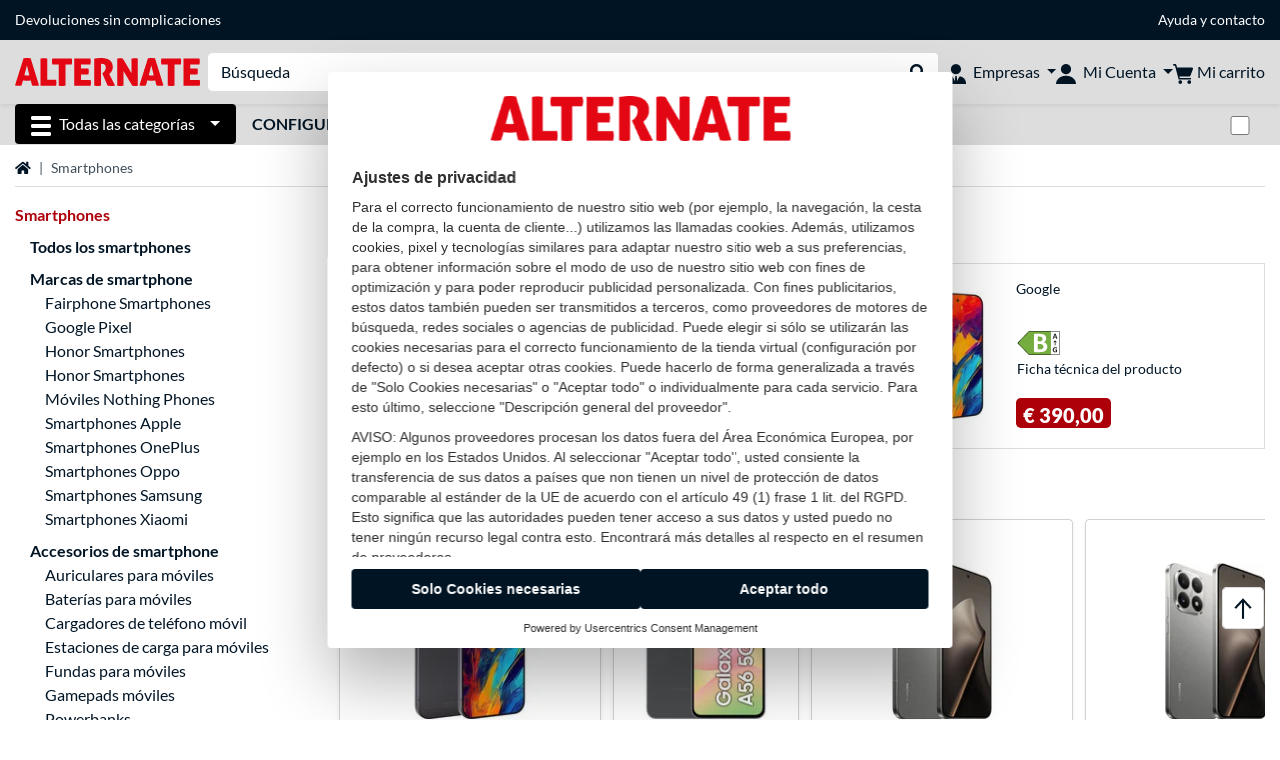

--- FILE ---
content_type: text/html;charset=UTF-8
request_url: https://www.alternate.es/Smartphones
body_size: 13986
content:
<!DOCTYPE html>
<html lang="es-ES" prefix="og: https://ogp.me/ns#" xmlns="http://www.w3.org/1999/xhtml"><head id="head">
      <title>Compra de electrónica y más online | Tienda Online ALTERNATE</title>
      <meta charset="utf-8" />
        <link rel="canonical" href="https://www.alternate.es/Smartphones" />
      <link rel="alternate" href="https://www.alternate.de/Smartphone" hreflang="x-default" />
      <link rel="alternate" href="https://www.alternate.de/Smartphone" hreflang="de-DE" />
      <link rel="alternate" href="https://www.alternate.at/Smartphone" hreflang="de-AT" />
      <link rel="alternate" href="https://www.alternate.nl/Smartphone" hreflang="nl-NL" />
      <link rel="alternate" href="https://www.alternate.be/Smartphone" hreflang="nl-BE" />
      <link rel="alternate" href="https://fr.alternate.be/Smartphone" hreflang="fr-BE" />
      <link rel="alternate" href="https://www.alternate.fr/Smartphone" hreflang="fr-FR" />
      <link rel="alternate" href="https://www.alternate.es/Smartphones" hreflang="es-ES" />
      <link rel="alternate" href="https://www.alternate.it/Telefonia" hreflang="it-IT" />
      <link rel="alternate" href="https://www.alternate.ch/Smartphone" hreflang="de-CH" />
      <link rel="alternate" href="https://www.alternate.lu/Smartphone" hreflang="de-LU" />
      <link rel="alternate" href="https://www.alternate.dk/Smartphone" hreflang="da-DK" />
      <meta http-equiv="X-UA-Compatible" content="IE=edge" />
      <meta name="description" content="Ganador del cocurso de compras online: expeditor múltiple del año, ¡ganador del test de tiendas web! Fantásticas novedades y best-sellers, ¡excelente servicio!" />
      <meta name="robots" content="all" />
      <meta name="author" content="Alternate GmbH" />
      <meta name="msapplication-TileImage" content="/resources/pix/mstile-144x144.png" />
      <meta name="viewport" content="width=device-width, initial-scale=1.0, maximum-scale=5" />
      <meta name="mobile-web-app-capable" content="yes" />
      <meta name="referrer" content="strict-origin-when-cross-origin" />

      <meta http-equiv="Accept-CH" content="Sec-CH-UA, Sec-CH-UA-Full-Version-List, Sec-CH-UA-Model, Sec-CH-UA-Platform, Sec-CH-UA-Platform-Version" />
      <meta http-equiv="Critical-CH" content="Sec-CH-UA, Sec-CH-UA-Full-Version-List, Sec-CH-UA-Model, Sec-CH-UA-Platform, Sec-CH-UA-Platform-Version" />
      <meta property="fb:app_id" content="966242223397117" />
        <meta property="og:title" content="Compra de electrónica y más online | Tienda Online ALTERNATE" />
      <meta property="og:type" content="website" />
        <meta property="og:url" content="https://www.alternate.es/Smartphones" />
        <meta property="og:image" content="https://www.alternate.es/pix/logos/og/ALTERNATE.jpg" />
        <meta property="og:image:type" content="image/jpeg" />
        <meta property="og:image:height" content="630" />
        <meta property="og:image:width" content="1200" />
        <meta property="og:image:alt" content="ALTERNATE" />
      <meta property="og:description" content="Ganador del cocurso de compras online: expeditor múltiple del año, ¡ganador del test de tiendas web! Fantásticas novedades y best-sellers, ¡excelente servicio!" />
      <meta property="og:locale" content="es_ES" />
      <meta property="og:site_name" content="ALTERNATE" />
      <script type="application/ld+json">
        [
  {
    "@context": "https://www.schema.org",
    "@type": "BreadcrumbList",
    "itemListElement": [
      {
        "@type": "ListItem",
        "position": 0,
        "item": {
          "@id": "https://www.alternate.es/",
          "name": "página de inicio"
        }
      },
      {
        "@type": "ListItem",
        "position": 1,
        "item": {
          "@id": "https://www.alternate.es/Smartphones",
          "name": "Smartphones"
        }
      }
    ]
  }
]
      </script>

      <link rel="apple-touch-icon" sizes="180x180" href="/resources/pix/apple-touch-icon.png" />
      <link rel="icon" type="image/png" href="/resources/pix/favicon.png" sizes="32x32" />
        <link rel="preload" href="/mobile/resources/fonts/lato/S6uyw4BMUTPHjx4wXg.woff2" as="font" type="font/woff2" crossorigin="anonymous" />
        <link rel="preload" href="/mobile/resources/fonts/lato/S6u9w4BMUTPHh6UVSwiPGQ.woff2" as="font" type="font/woff2" crossorigin="anonymous" />
        <link rel="preload" href="/mobile/resources/fonts/lato/S6u9w4BMUTPHh50XSwiPGQ.woff2" as="font" type="font/woff2" crossorigin="anonymous" />
        <link rel="preload" href="/mobile/resources/fonts/fontawesome/fa-solid-900.woff2" as="font" type="font/woff2" crossorigin="anonymous" />
        <link rel="preload" href="/mobile/resources/css/style.min.css?v=02d7c9f3" as="style" />
        <link rel="stylesheet" href="/mobile/resources/css/style.min.css?v=02d7c9f3" type="text/css" />
        <link rel="preload" href="https://web.cmp.usercentrics.eu/ui/loader.js" as="script" />
        <link rel="preconnect" href="https://v1.api.service.cmp.usercentrics.eu" />
        <script id="usercentrics-cmp" src="https://web.cmp.usercentrics.eu/ui/loader.js" data-language="es" data-settings-id="8-QLPS7r3F" async="async"></script>
      <link rel="dns-prefetch" href="https://tlecdn.net" />
      <script>
        var global = {
          getPreferredTheme: () => {
            const storedTheme = localStorage.getItem('theme');
            return storedTheme ? storedTheme : window.matchMedia('(prefers-color-scheme: dark)').matches ? 'dark' : 'light';
          },
          setTheme: (wantedTheme) => {
            const theme = wantedTheme === 'auto' ? (window.matchMedia('(prefers-color-scheme: dark)').matches ? 'dark' : 'light') : wantedTheme;
            document.documentElement.setAttribute('data-bs-theme', theme);
            localStorage.setItem('theme', theme);
          },
          newSession: true,
          onFunction: (fnName) => new Promise((resolve,reject) => {
            const start = Date.now(), iv = setInterval(() => {
              if (window[fnName]) {
                clearInterval(iv);
                resolve(window[fnName]);
              } else if (Date.now() - start > 10000) {
                clearInterval(iv);
                reject(new Error("Timeout"));
              }
            },40);
          }),
          onFaces: () => global.onFunction('faces'),
          i18n:{"CarouselControl":"Control del carrusel","Carousel":"Carrusel","CarouselGoToSlide":"Ir a diapositiva {{index}}","CarouselNextSlide":"Diapositiva siguiente","CarouselPreviousSlide":"Diapositiva anterior","CarouselSlide":"Diapositiva"}
        };
        global.setTheme(global.getPreferredTheme());
        var mojarra={l:(args)=>{if(typeof args==='function')global.onFaces().then(()=>args());}};
      </script>
        <script>window.starfishTrackingURL = "https://click.alternate.de/track/32";</script>
        <script src="/mobile/resources/js/script.min.js?v=02d7c9f3" defer="defer"></script>
      <link rel="preload" href="/mobile/jakarta.faces.resource/faces.js.xhtml?ln=jakarta.faces" as="script" /><script src="/mobile/jakarta.faces.resource/faces.js.xhtml?ln=jakarta.faces" async="async"></script>
        <script type="text/plain" src="https://rs.epoq.de/web-api/epoqgo.js" defer="defer" data-usercentrics="epoq"></script></head><body id="mainContent" class="  mainTree15">
        <section id="headerbanner-placeholder-container" aria-label="Enlaces útiles"><div class="container d-none d-md-block">
  <div class="headerbanner">
    <div class="marquee">
      <!-- Link 1 -->
      <!-- Link 2 -->
      <!-- Link 3 -->
      <a class="headerbanner-link" href="/retourFormular.xhtml">Devoluciones sin complicaciones</a>
      <!-- Link 4 -->
      <div class="headerbanner-link">
        <a href="/Ayuda">Ayuda</a> y <a href="/contact.xhtml">contacto</a>
      </div>
    </div>
  </div>
</div>
<div class="container d-md-none">
  <div class="carousel-inner">
    <div class="carousel slide" data-bs-ride="carousel">
      <!-- Link 1 -->
      <!-- Link 2 -->
      <!-- Link 3 -->
      <div class="carousel-item active" data-bs-interval="10000">
        <a class="headerbanner-link" href="/retourFormular.xhtml">Devoluciones sin complicaciones</a>
      </div>
      <!-- Link 4 -->
      <div class="carousel-item" data-bs-interval="10000">
        <div class="headerbanner-link">
        <a href="/Ayuda">Ayuda</a> y <a href="/contact.xhtml">contacto</a>
      </div>
      </div>
    </div>
  </div>
</div>
        </section>

      <div id="header-intersection"></div><div id="header_container" class="sticky-top">

    <header class="mb-1" id="header">
      <noscript class="container-fluid p-0">
        <div class="alert mb-0 alert-danger text-center" role="alert">¡Java Script no está activado!<br>Para poder ver la página, necesita activar Java Script en su browser.
        </div>
      </noscript>
      <div class="header-top shadow-sm">
        <div class="container">
          <div class="navbar">
            <div class="navbar-nav flex-grow-1 flex-row flex-nowrap align-items-center gap-3" id="main-head">
              
              <button id="burger-md" type="button" class="d-flex d-lg-none btn btn-link p-1 icon-click-size" data-bs-toggle="offcanvas" data-bs-target="#navigation" aria-owns="navigation" aria-controls="navigation" aria-expanded="false" aria-label="Todas las categorías">
                <img src="/mobile/jakarta.faces.resource/icons/burger_b.svg.xhtml?ln=pix" class="invert" alt="Todas las categorías" width="20" height="20" aria-hidden="true" />
              </button>
              
              <div id="company-logo"><a href="/" class="navbar-brand alternate" aria-label="página de inicio ALTERNATE">
                  <img class="header-logo colormode-img w-auto" width="859" height="130" src="/mobile/jakarta.faces.resource/pix/headerlogo/alt.svg.xhtml" alt="ALTERNATE" /></a>
              </div>
              <div class="d-none d-md-flex w-100 flex-column" id="searchbar-md">
    <form method="get" action="/listing.xhtml" class="mx-2 searchbar" enctype="application/x-www-form-urlencoded" autocomplete="off" name="search_word_inc" accept-charset="utf-8" role="search">
      <label class="visually-hidden" for="search-input-d">Buscar en</label>
      <div class="input-group borderless">
        <input type="search" id="search-input-d" name="q" class="form-control" placeholder="Búsqueda" />
        <button class="input-group-text border-0 m-0">
          <em class="fas fa-search" aria-hidden="true"></em>
          <span class="visually-hidden">Realizar búsqueda</span>
        </button>
      </div>
    </form>
              </div>
                
                <div class="d-none d-lg-block nav-item dropdown" id="b2b-nav">
                  <div class="dropdown-arrow"></div>
                  <button type="button" class="nav-link dropdown-toggle text-center" data-bs-toggle="dropdown" aria-haspopup="true" aria-expanded="false">
                    <img src="/mobile/jakarta.faces.resource/icons/Profile-new_Business.svg.xhtml?ln=pix" class="invert" alt="Empresas" width="20" height="20" aria-hidden="true" />
                    <span class="ml-1 text-nowrap">Empresas</span>
                  </button>
                  <div class="dropdown-menu dropdown-menu-end shadow">
                    <div class="font-big font-weight-bold px-3 mb-2">
                      Sus ventajas como cliente B2B de ALTERNATE:
                    </div>
                        <div class="d-flex">
                          <div class="px-3 border-right">
                            <ul>
                              <li>Contacto personal</li>
                              <li>Condiciones de compra personalizadas</li>
                              <li>Oferas y propuestas adaptadas a sus necesidades</li>
                                <li>Asesoramiento de software y licencias (Microsoft, Adobe, Symantec y otros fabricantes)</li>
                              <li>Asesoramiento telefónico y pedido <strong>(+34) 91 187 66 27</strong></li>
                              <li>Sin pedido mínimo</li>
                            </ul>
                          </div>
                          <div class="d-flex flex-column justify-content-around px-3">
                            <ul>
                              <li>Diferentes modalidades de pago, entre otras: tarjeta de crédito,transferencia anticipada, PayPal, pago aplazado (previo estudio de riesgo).</li>
                            </ul>
                            <div class="d-grid">
                              <button data-bs-toggle="modal" data-bs-target="#homepage-redirect" class="btn btn-primary">Ir a la tienda B2B</button>
                            </div>
                          </div>
                        </div>
                  </div>
                </div>
              
              <div class="nav-item dropdown text-center">
                <div class="dropdown-arrow"></div>
                <button type="button" class="nav-link dropdown-toggle text-center" data-bs-toggle="dropdown" aria-label="Mi Cuenta" aria-haspopup="true" aria-expanded="false">
                  <img src="/mobile/jakarta.faces.resource/icons/Profile-new.svg.xhtml?ln=pix" class="invert" alt="Mi Cuenta" width="20" height="20" aria-hidden="true" />
                  <span class="ml-1 d-none d-lg-inline text-nowrap">Mi Cuenta</span>
                </button>
                <ul class="dropdown-menu dropdown-menu-end shadow">
                    <li class="d-grid dropdown-item-text" id="dropdown-greeting"><a href="/login.xhtml" class="btn btn-primary mt-1">Login</a>
                    </li>
                    <li class="dropdown-divider"></li>
                    <li><a href="/customerAccountRegistration.xhtml" class="dropdown-item">Crear una cuenta de cliente</a>
                    </li>
                    <li class="dropdown-divider"></li>
          <li>
            <a class="dropdown-item" href="/Mi-Cuenta">
              Mi Cuenta
            </a>
          </li>
            <li>
              <a class="dropdown-item" href="/Mi-Cuenta/Pedidos">Pedidos</a>
            </li>
            <li>
              <a class="dropdown-item" href="/Mi-Cuenta/Favoritos">Favoritos</a>
            </li>
            <li>
              <a class="dropdown-item" href="/Mi-Cuenta/Comparador-de-productos">Comparador de productos</a>
            </li>
            <li>
              <a class="dropdown-item" href="/Mi-Cuenta/Último-visto">Último visto</a>
            </li>
                    <li class="d-flex justify-content-around py-0">
                      <button type="button" class="btn btn-link theme-switch px-4" data-theme="light" aria-label="Cambiar al modo de color claro">
                        <em class="fa fa-sun" aria-hidden="true"></em>
                      </button>
                      <button type="button" class="btn btn-link theme-switch px-4" data-theme="dark" aria-label="Cambiar al modo de color oscuro">
                        <em class="fa fa-moon" aria-hidden="true"></em>
                      </button>
                    </li>
                </ul>
              </div><div id="tle-header:header-cart-count">
                <a class="nav-link d-inline-flex flex-row w-100 justify-content-center" aria-label="Mi carrito" href="/cart.xhtml">
                  <span class="position-relative"><img src="/mobile/jakarta.faces.resource/icons/Warenkorb-black.svg.xhtml?ln=pix" alt="" height="20" width="20" class="invert" />
                    <span id="cart-count" class="d-none">0</span>
                  </span>
                  <span class="d-none d-lg-inline text-nowrap ml-1">Mi carrito</span>
                </a></div>
            </div>
          </div>
        </div>
      </div>
      
      <div class="container d-none d-lg-block">
        <nav class="d-flex" id="subtabber-nav" aria-label="Principal">
          <ul class="nav nav-pills">
            <li class="nav-item" id="all-categories">
              <button type="button" class="btn btn-link nav-link dropdown-toggle active btn-season" data-bs-toggle="offcanvas" data-bs-target="#navigation" aria-owns="navigation" aria-controls="navigation" aria-expanded="false">
                <img src="/mobile/jakarta.faces.resource/icons/burger_wh.svg.xhtml?ln=pix" alt="" width="20" height="20" aria-hidden="true" /><span class="mx-2">Todas las categorías</span>
              </button>
            </li>
              <li class="nav-item">
                <a class="nav-link font-weight-bold text-uppercase " href="/Configurador-de-PC" aria-label="Configurador de PC">Configurador de PC
                </a>
              </li>
          </ul>
          <span class="navbar-text" id="toggle-container">
              <span class="form-check form-switch mx-1">
                <label class="visually-hidden" for="theme-toggle">Cambiar entre modo de color claro y oscuro</label>
                <input class="form-check-input" type="checkbox" role="switch" id="theme-toggle" />
              </span>
          </span>
        </nav>
      </div>
      
      <div class="container">
        <div class="row collapse d-md-none show" id="collapse-searchbar">
    <form method="get" action="/listing.xhtml" class="py-2 searchbar" enctype="application/x-www-form-urlencoded" autocomplete="off" name="search_word_inc" accept-charset="utf-8" role="search">
      <label class="visually-hidden" for="search-input-m">Buscar en</label>
      <div class="input-group borderless">
        <input type="search" id="search-input-m" name="q" class="form-control" placeholder="Búsqueda" />
        <button class="input-group-text border-0 m-0">
          <em class="fas fa-search" aria-hidden="true"></em>
          <span class="visually-hidden">Realizar búsqueda</span>
        </button>
      </div>
    </form>
        </div>
      </div>
    </header>
      <div class="modal fade" id="homepage-redirect" tabindex="-1" aria-labelledby="homepage-redirect-label" aria-hidden="true">
        <div class="modal-dialog modal-sm modal-dialog-centered">
          <div class="modal-content">
            <div id="homepage-redirect-label" class="d-none">Continuar?</div>
            <div class="modal-body">Va a ser redirigido a nuestra tienda para clientes B2B. Por favor, tenga en cuenta que su actual carro de compras no puede ser transferido.
            </div>
            <div class="modal-footer">
              <button type="button" class="btn btn-outline-dark" data-bs-dismiss="modal">Volver</button><a href="https://www.alternate-b2b.es/" class="btn btn-primary">Continuar</a>
            </div>
          </div>
        </div>
      </div></div>

      <div class="position-fixed darkener hideDarkener" id="darkener"></div>
      <div class="position-fixed darkener" id="modal-darkener"></div>

      <div class="container position-relative">

    <div class="skyscraper left position-absolute">
    </div>

    <div class="skyscraper right position-absolute">
    </div>
    <div class="offcanvas shadow" id="navigation" aria-label="Todas las categorías">
      <nav class="offcanvas-body d-flex">

        <div id="navigation-overview" class="position-relative">
            <div id="navigation-tree-head" class="py-2 d-lg-none">
              <button type="button" class="btn btn-link text-uppercase step-back d-lg-none w-100 d-block text-left" data-tree-id="0" data-step-back="true"> <strong>volver</strong></button>
            </div>

          <div id="navigation-tree">
              <a href="/Hardware" class=" d-none d-lg-block text-decoration-none font-weight-bold p-3 py-lg-1 border-bottom border-gray-lighter " data-tree-id="7" data-leaf="false" aria-expanded="false" aria-haspopup="tree">
                Hardware
                
              </a>
              <a href="/PC" class=" d-none d-lg-block text-decoration-none font-weight-bold p-3 py-lg-1 border-bottom border-gray-lighter " data-tree-id="14198" data-leaf="false" aria-expanded="false" aria-haspopup="tree">
                PC
                
              </a>
              <a href="/Gaming" class=" d-none d-lg-block text-decoration-none font-weight-bold p-3 py-lg-1 border-bottom border-gray-lighter " data-tree-id="13" data-leaf="false" aria-expanded="false" aria-haspopup="tree">
                Gaming
                
              </a>
              <a href="/SimRacing" class=" d-none d-lg-block text-decoration-none font-weight-bold p-3 py-lg-1 border-bottom border-gray-lighter " data-tree-id="33480" data-leaf="false" aria-expanded="false" aria-haspopup="tree">
                SimRacing
                
                  <sup class="pl-1 pr-1 tabber-sup-badge-new tabber-sup-badge text-white bg-red">NUEVO</sup>
              </a>
              <a href="/Smartphones" class="entry-active d-none d-lg-block text-decoration-none font-weight-bold p-3 py-lg-1 border-bottom border-gray-lighter " data-tree-id="15" data-leaf="false" aria-expanded="false" aria-haspopup="tree">
                Smartphones
                
              </a>
              <a href="/Apple" class=" d-none d-lg-block text-decoration-none font-weight-bold p-3 py-lg-1 border-bottom border-gray-lighter " data-tree-id="12" data-leaf="false" aria-expanded="false" aria-haspopup="tree">
                Apple
                
              </a>
              <a href="/Smart-Home" class=" d-none d-lg-block text-decoration-none font-weight-bold p-3 py-lg-1 border-bottom border-gray-lighter " data-tree-id="12174" data-leaf="false" aria-expanded="false" aria-haspopup="tree">
                Smart Home 
                
              </a>
              <a href="/Fotovoltaica" class=" d-none d-lg-block text-decoration-none font-weight-bold p-3 py-lg-1 border-bottom border-gray-lighter " data-tree-id="32858" data-leaf="false" aria-expanded="false" aria-haspopup="tree">
                Fotovoltaica
                
              </a>
              <a href="/Hogar" class=" d-none d-lg-block text-decoration-none font-weight-bold p-3 py-lg-1 border-bottom border-gray-lighter " data-tree-id="5304" data-leaf="false" aria-expanded="false" aria-haspopup="tree">
                Hogar
                
              </a>
              <a href="/Elektroinstallation" class=" d-none d-lg-block text-decoration-none font-weight-bold p-3 py-lg-1 border-bottom border-gray-lighter " data-tree-id="36331" data-leaf="false" aria-expanded="false" aria-haspopup="tree">
                Elektroinstallation
                
              </a>
              <a href="/Juguetes" class=" d-none d-lg-block text-decoration-none font-weight-bold p-3 py-lg-1 border-bottom border-gray-lighter " data-tree-id="13574" data-leaf="false" aria-expanded="false" aria-haspopup="tree">
                Juguetes
                
              </a>
              <a href="/Herramientas" class=" d-none d-lg-block text-decoration-none font-weight-bold p-3 py-lg-1 border-bottom border-gray-lighter " data-tree-id="15464" data-leaf="false" aria-expanded="false" aria-haspopup="tree">
                Herramientas
                
              </a>
              <a href="/Jardín" class=" d-none d-lg-block text-decoration-none font-weight-bold p-3 py-lg-1 border-bottom border-gray-lighter " data-tree-id="5306" data-leaf="false" aria-expanded="false" aria-haspopup="tree">
                Jardín
                
              </a>
              <a href="/Barbacoa" class=" d-none d-lg-block text-decoration-none font-weight-bold p-3 py-lg-1 border-bottom border-gray-lighter " data-tree-id="17566" data-leaf="false" aria-expanded="false" aria-haspopup="tree">
                Barbacoa
                
              </a>
              <a href="/Outdoor" class=" d-none d-lg-block text-decoration-none font-weight-bold p-3 py-lg-1  " data-tree-id="20328" data-leaf="false" aria-expanded="false" aria-haspopup="tree">
                Outdoor
                
              </a>
              <a href="/Smartphones/Todos-los-smartphones" class=" d-block d-lg-none text-decoration-none font-weight-bold p-3 py-lg-1 border-bottom border-gray-lighter " data-tree-id="18352" data-leaf="false" aria-expanded="false" aria-haspopup="tree">
                Todos los smartphones
                
              </a>
              <a href="/Smartphones/Marcas-de-smartphone" class=" d-block d-lg-none text-decoration-none font-weight-bold p-3 py-lg-1 border-bottom border-gray-lighter " data-tree-id="18356" data-leaf="false" aria-expanded="false" aria-haspopup="tree">
                Marcas de smartphone
                
              </a>
              <a href="/Smartphones/Accesorios-de-smartphone" class=" d-block d-lg-none text-decoration-none font-weight-bold p-3 py-lg-1 border-bottom border-gray-lighter " data-tree-id="18409" data-leaf="false" aria-expanded="false" aria-haspopup="tree">
                Accesorios de smartphone
                
              </a>
              <a href="/Smartphones/Wearables" class=" d-block d-lg-none text-decoration-none font-weight-bold p-3 py-lg-1 border-bottom border-gray-lighter " data-tree-id="18426" data-leaf="false" aria-expanded="false" aria-haspopup="tree">
                Wearables
                
              </a>
              <a href="/Smartphones/Telefonía-fija-e-IP" class=" d-block d-lg-none text-decoration-none font-weight-bold p-3 py-lg-1 border-bottom border-gray-lighter " data-tree-id="22401" data-leaf="false" aria-expanded="false" aria-haspopup="tree">
                Telefonía  fija e IP
                
              </a>
          </div>

        </div>
        <div id="navigation-content"></div>

      </nav>
    </div>
        <div class="suggest-layer-container position-fixed shadow" style="display: none;"></div>
        <main class="position-relative" id="content">
    <div id="category">
      <div class="row ">
        <div class="col-12 mb-3">
          <nav class="swiper swiper-common border-bottom" aria-label="breadcrumb" data-slides="auto" data-insufficient-left="true" data-space="0">
            <div class="swiper-wrapper breadcrumb">
              <div class="swiper-slide breadcrumb-item">
                <a href="/" title="página de inicio">
                  <span class="visually-hidden">página de inicio</span>
                  <em class="fas fa-home" aria-hidden="true"></em>
                </a>
              </div>
                <div class="swiper-slide breadcrumb-item active" aria-current="page">Smartphones
                </div>
            </div>
          </nav>
        </div>
      </div>

      <div class="row">

        <div class="col-12 col-lg-3 d-none d-lg-block">
      <div class="accordion d-none d-lg-block mb-4" id="nav-listing"><span class="font-weight-bold text-primary">Smartphones</span>
<form id="tle-tree-navigation:navigation-form" name="tle-tree-navigation:navigation-form" method="post" action="/mobile/category.xhtml" enctype="application/x-www-form-urlencoded">
<input type="hidden" name="tle-tree-navigation:navigation-form" value="tle-tree-navigation:navigation-form" />

          <ul>
                <li class="mt-2">
                  <a class="font-weight-bold" href="/Smartphones/Todos-los-smartphones">Todos los smartphones</a>
                  <ul>
                  </ul>
                </li>
                <li class="mt-2">
                  <a class="font-weight-bold" href="/Smartphones/Marcas-de-smartphone">Marcas de smartphone</a>
                  <ul>
                      <li>
                        <a href="/Smartphones/Fairphone-Smartphones">Fairphone Smartphones</a>
                      </li>
                      <li>
                        <a href="/Smartphones/Google-Pixel">Google Pixel</a>
                      </li>
                      <li>
                        <a href="/Smartphones/Honor-Smartphones">Honor Smartphones</a>
                      </li>
                      <li>
                        <a href="/Smartphones/Honor-Smartphones">Honor Smartphones</a>
                      </li>
                      <li>
                        <a href="/Smartphones/Móviles-Nothing-Phones">Móviles Nothing Phones</a>
                      </li>
                      <li>
                        <a href="/Smartphones/Smartphones-Apple">Smartphones Apple </a>
                      </li>
                      <li>
                        <a href="/Smartphones/Smartphones-OnePlus">Smartphones OnePlus</a>
                      </li>
                      <li>
                        <a href="/Smartphones/Smartphones-Oppo">Smartphones Oppo</a>
                      </li>
                      <li>
                        <a href="/Smartphones/Smartphones-Samsung">Smartphones Samsung</a>
                      </li>
                      <li>
                        <a href="/Smartphones/Smartphones-Xiaomi">Smartphones Xiaomi</a>
                      </li>
                  </ul>
                </li>
                <li class="mt-2">
                  <a class="font-weight-bold" href="/Smartphones/Accesorios-de-smartphone">Accesorios de smartphone</a>
                  <ul>
                      <li>
                        <a href="/Smartphones/Auriculares-para-móviles">Auriculares para móviles</a>
                      </li>
                      <li>
                        <a href="/Smartphones/Baterías-para-móviles">Baterías para móviles</a>
                      </li>
                      <li>
                        <a href="/Smartphones/Cargadores-de-teléfono-móvil">Cargadores de teléfono móvil</a>
                      </li>
                      <li>
                        <a href="/Smartphones/Estaciones-de-carga-para-móviles">Estaciones de carga para móviles</a>
                      </li>
                      <li>
                        <a href="/Smartphones/Fundas-para-móviles">Fundas para móviles</a>
                      </li>
                      <li>
                        <a href="/Smartphones/Gamepads-móviles">Gamepads móviles</a>
                      </li>
                      <li>
                        <a href="/Smartphones/Powerbanks">Powerbanks</a>
                      </li>
                      <li>
                        <a href="/Smartphones/Protectores-de-pantalla">Protectores de pantalla</a>
                      </li>
                      <li>
                        <a href="/Smartphones/Smartphone-Tags">Smartphone Tags</a>
                      </li>
                      <li>
                        <a href="/Smartphones/Smartphone-Werkzeug">Smartphone Werkzeug</a>
                      </li>
                      <li>
                        <a href="/Smartphones/Soportes-para-móvil">Soportes para móvil</a>
                      </li>
                  </ul>
                </li>
                <li class="mt-2">
                  <a class="font-weight-bold" href="/Smartphones/Wearables">Wearables</a>
                  <ul>
                      <li>
                        <a href="/Smartphones/Fitness-tracker">Fitness tracker</a>
                      </li>
                      <li>
                        <a href="/Smartphones/Smart-watch">Smart watch</a>
                      </li>
                  </ul>
                </li>
                <li class="mt-2">
                  <a class="font-weight-bold" href="/Smartphones/Telefonía-fija-e-IP">Telefonía  fija e IP</a>
                  <ul>
                      <li>
                        <a href="/Smartphones/Auriculares-para-móviles">Auriculares para móviles</a>
                      </li>
                      <li>
                        <a href="/Smartphones/Cables-de-teléfono-y-adaptador">Cables de teléfono y adaptador </a>
                      </li>
                      <li>
                        <a href="/Smartphones/Dongles-Internet">Dongles Internet</a>
                      </li>
                      <li>
                        <a href="/Smartphones/Kits-de-manos-libres">Kits de manos libres</a>
                      </li>
                      <li>
                        <a href="/Smartphones/Sistemas-de-telefonía">Sistemas de telefonía</a>
                      </li>
                      <li>
                        <a href="/Smartphones/Teléfonos-de-conferencia">Teléfonos de conferencia</a>
                      </li>
                      <li>
                        <a href="/Smartphones/Teléfonos-VoIP">Teléfonos VoIP</a>
                      </li>
                  </ul>
                </li>
            <li>
            </li>
          </ul><input type="hidden" name="jakarta.faces.ViewState" id="j_id1:jakarta.faces.ViewState:0" value="8717515513861457149:-6651374029416045428" autocomplete="off" />
</form>

      </div>
        </div>

        <div class="col-12 col-lg-9">
            <h1 class="headline-style">Smartphones</h1>
      <div class="position-relative">
        <a href="https://www.alternate.es/Google/Pixel-9a-128GB-Móvil/html/product/100127879" class="dynamic-stage-outer-container d-grid text-font-dark">
          <span class="dynamic-stage-left-side dynamic-stage-grid d-grid">
            <span class="dynamic-stage-grid-item text-white text-uppercase font-weight-bold d-flex align-items-center" id="dynamic-stage-heading">
              Los más vendidos
            </span>
            <span class="dynamic-stage-grid-item d-flex align-items-center text-white" id="dynamic-stage-description">
              <span class="d-block">Google Pixel 9a 128GB, Móvil</span>
            </span>
            <span class="dynamic-stage-grid-item align-items-center text-white" id="dynamic-stage-product-columns">
              <ul class="text-white">
                  <li>
                    <span class="dynamic-stage-product-column">Pantalla: 16 cm (6,3 pulgada(s))</span>
                  </li>
                  <li>
                    <span class="dynamic-stage-product-column">Procesador: Tensor G4</span>
                  </li>
                  <li>
                    <span class="dynamic-stage-product-column">Cámara: 48 Mpx + 13 Mpx</span>
                  </li>
                  <li>
                    <span class="dynamic-stage-product-column">Cámara frontal: 13 Mpx</span>
                  </li>
              </ul>
            </span>
          </span>
          <span class="dynamic-stage-right-side dynamic-stage-grid d-grid">
            <span class="dynamic-stage-grid-item" id="dynamic-stage-product-picture">
              <img class="img-fluid" src="/p/160x160/9/7/Google_Pixel_9a_128GB__M_vil@@100127879.jpg" width="160" height="160" alt="Pixel 9a 128GB, Móvil" title="Pixel 9a 128GB, Móvil" />
            </span>
            <span class="dynamic-stage-grid-item d-flex align-items-start" id="dynamic-stage-manufacturer-logo">
                <span class="product-manufacturer-logo">Google</span>
            </span>
            <span class="dynamic-stage-grid-item dynamic-stage-sub-grid d-grid" id="dynamic-stage-product-data">
              <span class="dynamic-stage-sub-grid-item" id="dynamic-stage-product-assets">
      <form action="https://assets.tlecdn.net/ENERGY_EFFICIENCY_LABEL/9/100127879/Pixel_9a_E.pdf" target="_blank" class="d-block  text-md-right">
        <button class="btn btn-link p-0 " title="B">
          <img src="//alt.tlecdn.net/static/pix/product/energyEfficiency/a-g2021/b_r.svg" class="d-block d-md-none" alt="B" width="43" height="24" />
          <img src="//alt.tlecdn.net/static/pix/product/energyEfficiency/a-g2021/b_l.svg" class="d-none d-md-block" alt="B" width="43" height="24" />
        </button>
      </form>
      <form action="https://assets.tlecdn.net/ENERGY_EFFICIENCY_DATASHEET/9/100127879/Pixel_9a_D.pdf" target="_blank" class="datasheet  text-md-right">
        <button class="btn btn-link px-0 pb-0 text-font-dark" title="Ficha técnica del producto">Ficha técnica del producto</button>
      </form>
              </span>
              <span class="dynamic-stage-grid-item dynamic-stage-sub-grid-item" id="dynamic-stage-price-badge">
                <span class="badge bg-red">
                  <span class="d-flex align-items-center">
                    <span>
                      <span class="dynamic-stage-striked-price d-block text-right mb-1">
                      </span>
                      <span class="dynamic-stage-price d-block price"><span class=" ">€ 390,00</span>
                      </span>
                    </span>
                  </span>
                </span>
              </span>
            </span>
          </span>
        </a>
      </div>
          <div class="d-lg-none">
    <div id="mobile-nav-listing" class="mb-4" role="tree">
<form id="tle-tree-navigation-mobile:mobile-navigation-form" name="tle-tree-navigation-mobile:mobile-navigation-form" method="post" action="/mobile/category.xhtml" enctype="application/x-www-form-urlencoded">
<input type="hidden" name="tle-tree-navigation-mobile:mobile-navigation-form" value="tle-tree-navigation-mobile:mobile-navigation-form" />

          <a class="text-decoration-none mobile-navigation-btn col-lg-2" role="treeitem" href="/Smartphones/Todos-los-smartphones">Todos los smartphones</a>
          <a class="text-decoration-none mobile-navigation-btn col-lg-2" role="treeitem" href="/Smartphones/Marcas-de-smartphone">Marcas de smartphone</a>
          <div id="mobile-nav-expanded" class="collapse">
              <a class="text-decoration-none mobile-navigation-btn col-lg-2" role="treeitem" href="/Smartphones/Accesorios-de-smartphone">Accesorios de smartphone</a>
              <a class="text-decoration-none mobile-navigation-btn col-lg-2" role="treeitem" href="/Smartphones/Wearables">Wearables</a>
              <a class="text-decoration-none mobile-navigation-btn col-lg-2" role="treeitem" href="/Smartphones/Telefonía-fija-e-IP">Telefonía  fija e IP</a>
          </div>
          <a href="#" id="load-more-nav" class="mobile-navigation-btn col-lg-2 d-grid d-flex justify-content-between text-left" data-bs-toggle="collapse" data-bs-target="#mobile-nav-expanded" aria-controls="mobile-nav-expanded" aria-expanded="false" role="treeitem">
            <span class="collapse-arrow">
              <strong id="showmore">mostrar más</strong>
              <strong id="showless">muestra menos</strong>
            </span>
          </a><input type="hidden" name="jakarta.faces.ViewState" id="j_id1:jakarta.faces.ViewState:1" value="8717515513861457149:-6651374029416045428" autocomplete="off" />
</form>
    </div>
          </div>
      <section id="epoq_recommended" data-aks="2%3Aepoq_recommended%3A1%3B15" class="epoq-container " data-tenantId="alternate-es" data-sessionId="36c5575564b0e5ef27d326b2a0102831ba60c17cbbf0b787aabaf34ad16299c3" data-area="Smartphones" data-headlineCenter="true" data-headline="Lo más destacado" aria-labelledby="epoq-carousel-recommendations-highlights-headline">
        <div id="epoq-carousel-recommendations-highlights-headline" class="headline-style font-bigger headline headline-style d-none">Lo más destacado</div>
      </section>
    <div class="grid-container banner-full-width" id="topaktuell-big">
    </div>
    <div class="grid-container banner-full-width" id="topaktuell-small">
    </div>
      <section id="topseller-carousel" class="product-carousel swiper swiper-pre-init mb-3 d-flex flex-column" data-lazy="true" data-free-mode="true" data-slides="2" data-slides-xs="2" data-slides-sm="3" data-slides-md="3" data-slides-lg="4" aria-labelledby="tle-topseller-carousel-headline" aria-roledescription="Carrusel">
        <div id="tle-topseller-carousel-headline" class="headline-style text-center">Los más vendidos</div>
      <div class="mt-3 pb-1 order-3 d-flex justify-content-center align-items-baseline swiper-bottom-nav" role="group" aria-label="Control del carrusel">
        <button type="button" class="btn btn-outline-gray-light swiper-nav-button-prev mx-3 d-inline-block" aria-label="Diapositiva anterior">
          <em class="fas fa-angle-left"></em>
        </button>
          <a href="/topseller.xhtml?t=15" class="btn btn-outline-gray-light px-4">Mostrar todos los más vendidos</a>
        <button type="button" class="btn btn-outline-gray-light swiper-nav-button-next mx-3 d-inline-block" aria-label="Diapositiva siguiente">
          <em class="fas fa-angle-right"></em>
        </button>
      </div>
        <div class="swiper-wrapper">
      <div class="swiper-slide">
        <div class="product-carousel-card ">
          <a class="card shadow-sm m-1 campaign-timer-container" href="https://www.alternate.es/Google/Pixel-9a-128GB-Móvil/html/product/100127879" title="Google Pixel 9a 128GB, Móvil" data-articleid="100127879">
            <div class="card-body d-flex flex-column"><div class="eyecatcher-container"></div>
              <div class="position-relative my-2 text-center ">
    <div>
      <img src="/p/160x160/9/7/Google_Pixel_9a_128GB__M_vil@@100127879.jpg" loading="lazy" alt="Google Pixel 9a 128GB, Móvil negro" class="productPicture img-fluid m-auto  " width="160" height="160" />
    </div>
              </div>
              <div class="d-flex flex-column justify-content-between h-100 mt-1">
                <div>
    <div class="manufacturer text-truncate">Google</div>
    <div class="product-name text-truncate"><strong>Pixel 9a 128GB, Móvil</strong></div>
      <div class="invisible"><span class="ratingstars" aria-description="0.0 Estrellas por 0 Valoraciones"><img src="/resources/pix/icons/star-empty.svg" alt="Estrella vacía" width="20" height="20" loading="lazy" aria-hidden="true" /><img src="/resources/pix/icons/star-empty.svg" alt="Estrella vacía" width="20" height="20" loading="lazy" aria-hidden="true" /><img src="/resources/pix/icons/star-empty.svg" alt="Estrella vacía" width="20" height="20" loading="lazy" aria-hidden="true" /><img src="/resources/pix/icons/star-empty.svg" alt="Estrella vacía" width="20" height="20" loading="lazy" aria-hidden="true" /><img src="/resources/pix/icons/star-empty.svg" alt="Estrella vacía" width="20" height="20" loading="lazy" aria-hidden="true" /></span><span class="ratingCount pl-1" aria-hidden="true">(0)</span>
      </div>
                </div>
                <div><div class="row justify-content-between align-items-end flex-nowrap g-0">
                    <div class="col d-flex flex-column justify-content-end assets">
      <form action="https://assets.tlecdn.net/ENERGY_EFFICIENCY_LABEL/9/100127879/Pixel_9a_E.pdf" target="_blank" class="d-block  ">
        <button class="btn btn-link p-0 " title="B">
          <img src="//alt.tlecdn.net/static/pix/product/energyEfficiency/a-g2021/b_r.svg" class="d-block d-md-none" alt="B" width="44" height="25" />
          <img src="//alt.tlecdn.net/static/pix/product/energyEfficiency/a-g2021/b_r.svg" class="d-none d-md-block" alt="B" width="44" height="25" />
        </button>
      </form>
      <form action="https://assets.tlecdn.net/ENERGY_EFFICIENCY_DATASHEET/9/100127879/Pixel_9a_D.pdf" target="_blank" class="datasheet  ">
        <button class="btn btn-link p-0 text-left" title="Ficha técnica del producto">Ficha técnica del producto</button>
      </form>
                    </div>
                    <div class="col-auto d-flex flex-column justify-content-end price-section campaign-timer-price-section">
    <div class="text-right position-relative"><span class="price ">€ 390,00</span>
    </div>
                    </div></div>
                </div>
              </div>
            </div>
          </a>
        </div>
      </div>
      <div class="swiper-slide">
        <div class="product-carousel-card ">
          <a class="card shadow-sm m-1 campaign-timer-container" href="https://www.alternate.es/Samsung/Galaxy-A56-5G-Móvil/html/product/100120915" title="Samsung Galaxy A56 5G, Móvil" data-articleid="100120915">
            <div class="card-body d-flex flex-column"><div class="eyecatcher-container"></div>
              <div class="position-relative my-2 text-center ">
    <div>
      <img src="/p/160x160/5/1/Samsung_Galaxy_A56_5G__M_vil@@100120915.jpg" loading="lazy" alt="Samsung Galaxy A56 5G, Móvil gris oscuro, 17 cm (6.7&quot;), 8 GB, 256 GB, 50 MP, Android 15, Grafito" class="productPicture img-fluid m-auto  " width="160" height="160" />
    </div>
              </div>
              <div class="d-flex flex-column justify-content-between h-100 mt-1">
                <div>
    <div class="manufacturer text-truncate">Samsung</div>
    <div class="product-name text-truncate"><strong>Galaxy A56 5G, Móvil</strong></div>
      <div class="invisible"><span class="ratingstars" aria-description="0.0 Estrellas por 0 Valoraciones"><img src="/resources/pix/icons/star-empty.svg" alt="Estrella vacía" width="20" height="20" loading="lazy" aria-hidden="true" /><img src="/resources/pix/icons/star-empty.svg" alt="Estrella vacía" width="20" height="20" loading="lazy" aria-hidden="true" /><img src="/resources/pix/icons/star-empty.svg" alt="Estrella vacía" width="20" height="20" loading="lazy" aria-hidden="true" /><img src="/resources/pix/icons/star-empty.svg" alt="Estrella vacía" width="20" height="20" loading="lazy" aria-hidden="true" /><img src="/resources/pix/icons/star-empty.svg" alt="Estrella vacía" width="20" height="20" loading="lazy" aria-hidden="true" /></span><span class="ratingCount pl-1" aria-hidden="true">(0)</span>
      </div>
                </div>
                <div><div class="row justify-content-between align-items-end flex-nowrap g-0">
                    <div class="col d-flex flex-column justify-content-end assets">
                    </div>
                    <div class="col-auto d-flex flex-column justify-content-end price-section campaign-timer-price-section">
    <div class="text-right position-relative"><span class="price ">€ 347,00</span>
    </div>
                    </div></div>
                </div>
              </div>
            </div>
          </a>
        </div>
      </div>
      <div class="swiper-slide">
        <div class="product-carousel-card ">
          <a class="card shadow-sm m-1 campaign-timer-container" href="https://www.alternate.es/Xiaomi/15T-Pro-512GB-Móvil/html/product/100164108" title="Xiaomi 15T Pro 512GB, Móvil" data-articleid="100164108">
            <div class="card-body d-flex flex-column"><div class="eyecatcher-container"></div>
              <div class="position-relative my-2 text-center ">
    <div>
      <img src="/p/160x160/8/0/Xiaomi_15T_Pro_512GB__M_vil@@100164108.jpg" loading="lazy" alt="Xiaomi 15T Pro 512GB, Móvil gris" class="productPicture img-fluid m-auto  " width="160" height="160" />
    </div>
              </div>
              <div class="d-flex flex-column justify-content-between h-100 mt-1">
                <div>
    <div class="manufacturer text-truncate">Xiaomi</div>
    <div class="product-name text-truncate"><strong>15T Pro 512GB, Móvil</strong></div>
      <div class="invisible"><span class="ratingstars" aria-description="0.0 Estrellas por 0 Valoraciones"><img src="/resources/pix/icons/star-empty.svg" alt="Estrella vacía" width="20" height="20" loading="lazy" aria-hidden="true" /><img src="/resources/pix/icons/star-empty.svg" alt="Estrella vacía" width="20" height="20" loading="lazy" aria-hidden="true" /><img src="/resources/pix/icons/star-empty.svg" alt="Estrella vacía" width="20" height="20" loading="lazy" aria-hidden="true" /><img src="/resources/pix/icons/star-empty.svg" alt="Estrella vacía" width="20" height="20" loading="lazy" aria-hidden="true" /><img src="/resources/pix/icons/star-empty.svg" alt="Estrella vacía" width="20" height="20" loading="lazy" aria-hidden="true" /></span><span class="ratingCount pl-1" aria-hidden="true">(0)</span>
      </div>
                </div>
                <div><div class="row justify-content-between align-items-end flex-nowrap g-0">
                    <div class="col d-flex flex-column justify-content-end assets">
      <form action="https://assets.tlecdn.net/ENERGY_EFFICIENCY_LABEL/8/100164108/15T_Pro_E.pdf" target="_blank" class="d-block  ">
        <button class="btn btn-link p-0 " title="A">
          <img src="//alt.tlecdn.net/static/pix/product/energyEfficiency/a-g2021/a_r.svg" class="d-block d-md-none" alt="A" width="44" height="25" />
          <img src="//alt.tlecdn.net/static/pix/product/energyEfficiency/a-g2021/a_r.svg" class="d-none d-md-block" alt="A" width="44" height="25" />
        </button>
      </form>
      <form action="https://assets.tlecdn.net/ENERGY_EFFICIENCY_DATASHEET/8/100164108/15T_Pro_D.pdf" target="_blank" class="datasheet  ">
        <button class="btn btn-link p-0 text-left" title="Ficha técnica del producto">Ficha técnica del producto</button>
      </form>
                    </div>
                    <div class="col-auto d-flex flex-column justify-content-end price-section campaign-timer-price-section">
    <div class="text-right position-relative"><span class="price ">€ 632,00</span>
    </div>
                    </div></div>
                </div>
              </div>
            </div>
          </a>
        </div>
      </div>
      <div class="swiper-slide">
        <div class="product-carousel-card ">
          <a class="card shadow-sm m-1 campaign-timer-container" href="https://www.alternate.es/Xiaomi/15T-256GB-Móvil/html/product/100164089" title="Xiaomi 15T 256GB, Móvil" data-articleid="100164089">
            <div class="card-body d-flex flex-column"><div class="eyecatcher-container"></div>
              <div class="position-relative my-2 text-center ">
    <div>
      <img src="/p/160x160/9/8/Xiaomi_15T_256GB__M_vil@@100164089.jpg" loading="lazy" alt="Xiaomi 15T 256GB, Móvil gris" class="productPicture img-fluid m-auto  " width="160" height="160" />
    </div>
              </div>
              <div class="d-flex flex-column justify-content-between h-100 mt-1">
                <div>
    <div class="manufacturer text-truncate">Xiaomi</div>
    <div class="product-name text-truncate"><strong>15T 256GB, Móvil</strong></div>
      <div class="invisible"><span class="ratingstars" aria-description="0.0 Estrellas por 0 Valoraciones"><img src="/resources/pix/icons/star-empty.svg" alt="Estrella vacía" width="20" height="20" loading="lazy" aria-hidden="true" /><img src="/resources/pix/icons/star-empty.svg" alt="Estrella vacía" width="20" height="20" loading="lazy" aria-hidden="true" /><img src="/resources/pix/icons/star-empty.svg" alt="Estrella vacía" width="20" height="20" loading="lazy" aria-hidden="true" /><img src="/resources/pix/icons/star-empty.svg" alt="Estrella vacía" width="20" height="20" loading="lazy" aria-hidden="true" /><img src="/resources/pix/icons/star-empty.svg" alt="Estrella vacía" width="20" height="20" loading="lazy" aria-hidden="true" /></span><span class="ratingCount pl-1" aria-hidden="true">(0)</span>
      </div>
                </div>
                <div><div class="row justify-content-between align-items-end flex-nowrap g-0">
                    <div class="col d-flex flex-column justify-content-end assets">
      <form action="https://assets.tlecdn.net/ENERGY_EFFICIENCY_LABEL/9/100164089/15T_E.pdf" target="_blank" class="d-block  ">
        <button class="btn btn-link p-0 " title="A">
          <img src="//alt.tlecdn.net/static/pix/product/energyEfficiency/a-g2021/a_r.svg" class="d-block d-md-none" alt="A" width="44" height="25" />
          <img src="//alt.tlecdn.net/static/pix/product/energyEfficiency/a-g2021/a_r.svg" class="d-none d-md-block" alt="A" width="44" height="25" />
        </button>
      </form>
      <form action="https://assets.tlecdn.net/ENERGY_EFFICIENCY_DATASHEET/9/100164089/15T_D.pdf" target="_blank" class="datasheet  ">
        <button class="btn btn-link p-0 text-left" title="Ficha técnica del producto">Ficha técnica del producto</button>
      </form>
                    </div>
                    <div class="col-auto d-flex flex-column justify-content-end price-section campaign-timer-price-section">
    <div class="text-right position-relative"><span class="price ">€ 431,00</span>
    </div>
                    </div></div>
                </div>
              </div>
            </div>
          </a>
        </div>
      </div>
      <div class="swiper-slide">
        <div class="product-carousel-card ">
          <a class="card shadow-sm m-1 campaign-timer-container" href="https://www.alternate.es/Google/GTF7P-Móvil/html/product/100127882" title="Google GTF7P, Móvil" data-articleid="100127882">
            <div class="card-body d-flex flex-column"><div class="eyecatcher-container"></div>
              <div class="position-relative my-2 text-center ">
    <div>
      <img src="/p/160x160/2/8/Google_GTF7P__M_vil@@100127882.jpg" loading="lazy" alt="Google GTF7P, Móvil negro" class="productPicture img-fluid m-auto  " width="160" height="160" />
    </div>
              </div>
              <div class="d-flex flex-column justify-content-between h-100 mt-1">
                <div>
    <div class="manufacturer text-truncate">Google</div>
    <div class="product-name text-truncate"><strong>GTF7P, Móvil</strong></div>
      <div class="invisible"><span class="ratingstars" aria-description="0.0 Estrellas por 0 Valoraciones"><img src="/resources/pix/icons/star-empty.svg" alt="Estrella vacía" width="20" height="20" loading="lazy" aria-hidden="true" /><img src="/resources/pix/icons/star-empty.svg" alt="Estrella vacía" width="20" height="20" loading="lazy" aria-hidden="true" /><img src="/resources/pix/icons/star-empty.svg" alt="Estrella vacía" width="20" height="20" loading="lazy" aria-hidden="true" /><img src="/resources/pix/icons/star-empty.svg" alt="Estrella vacía" width="20" height="20" loading="lazy" aria-hidden="true" /><img src="/resources/pix/icons/star-empty.svg" alt="Estrella vacía" width="20" height="20" loading="lazy" aria-hidden="true" /></span><span class="ratingCount pl-1" aria-hidden="true">(0)</span>
      </div>
                </div>
                <div><div class="row justify-content-between align-items-end flex-nowrap g-0">
                    <div class="col d-flex flex-column justify-content-end assets">
      <form action="https://assets.tlecdn.net/ENERGY_EFFICIENCY_LABEL/2/100127882/Pixel_9a_E.pdf" target="_blank" class="d-block  ">
        <button class="btn btn-link p-0 " title="B">
          <img src="//alt.tlecdn.net/static/pix/product/energyEfficiency/a-g2021/b_r.svg" class="d-block d-md-none" alt="B" width="44" height="25" />
          <img src="//alt.tlecdn.net/static/pix/product/energyEfficiency/a-g2021/b_r.svg" class="d-none d-md-block" alt="B" width="44" height="25" />
        </button>
      </form>
      <form action="https://assets.tlecdn.net/ENERGY_EFFICIENCY_DATASHEET/2/100127882/Pixel_9a_D.pdf" target="_blank" class="datasheet  ">
        <button class="btn btn-link p-0 text-left" title="Ficha técnica del producto">Ficha técnica del producto</button>
      </form>
                    </div>
                    <div class="col-auto d-flex flex-column justify-content-end price-section campaign-timer-price-section">
    <div class="text-right position-relative"><span class="price ">€ 499,00</span>
    </div>
                    </div></div>
                </div>
              </div>
            </div>
          </a>
        </div>
      </div>
      <div class="swiper-slide">
        <div class="product-carousel-card ">
          <a class="card shadow-sm m-1 campaign-timer-container" href="https://www.alternate.es/Samsung/Galaxy-A26-5G-17-cm-6-Zoll-SIM-doble-Android-15-USB-Tipo-C-6-GB-128-GB-5000-mAh-Negro-Móvil/html/product/100120849" title="Samsung Galaxy A26 5G 17 cm (6.7&quot;) SIM doble Android 15 USB Tipo C 6 GB 128 GB 5000 mAh Negro, Móvil" data-articleid="100120849">
            <div class="card-body d-flex flex-column"><div class="eyecatcher-container"></div>
              <div class="position-relative my-2 text-center ">
    <div>
      <img src="/p/160x160/9/4/Samsung_Galaxy_A26_5G_17_cm__6_7___SIM_doble_Android_15_USB_Tipo_C_6_GB_128_GB_5000_mAh_Negro__M_vil@@100120849.jpg" loading="lazy" alt="Samsung Galaxy A26 5G 17 cm (6.7&quot;) SIM doble Android 15 USB Tipo C 6 GB 128 GB 5000 mAh Negro, Móvil negro, 17 cm (6.7&quot;), 6 GB, 128 GB, 50 MP, Android 15, Negro" class="productPicture img-fluid m-auto  " width="160" height="160" />
    </div>
              </div>
              <div class="d-flex flex-column justify-content-between h-100 mt-1">
                <div>
    <div class="manufacturer text-truncate">Samsung</div>
    <div class="product-name text-truncate"><strong>Galaxy A26 5G 17 cm (6.7") SIM doble Android 15 USB Tipo C 6 GB 128 GB 5000 mAh Negro, Móvil</strong></div>
      <div class="invisible"><span class="ratingstars" aria-description="0.0 Estrellas por 0 Valoraciones"><img src="/resources/pix/icons/star-empty.svg" alt="Estrella vacía" width="20" height="20" loading="lazy" aria-hidden="true" /><img src="/resources/pix/icons/star-empty.svg" alt="Estrella vacía" width="20" height="20" loading="lazy" aria-hidden="true" /><img src="/resources/pix/icons/star-empty.svg" alt="Estrella vacía" width="20" height="20" loading="lazy" aria-hidden="true" /><img src="/resources/pix/icons/star-empty.svg" alt="Estrella vacía" width="20" height="20" loading="lazy" aria-hidden="true" /><img src="/resources/pix/icons/star-empty.svg" alt="Estrella vacía" width="20" height="20" loading="lazy" aria-hidden="true" /></span><span class="ratingCount pl-1" aria-hidden="true">(0)</span>
      </div>
                </div>
                <div><div class="row justify-content-between align-items-end flex-nowrap g-0">
                    <div class="col d-flex flex-column justify-content-end assets">
                    </div>
                    <div class="col-auto d-flex flex-column justify-content-end price-section campaign-timer-price-section">
    <div class="text-right position-relative"><span class="price ">€ 204,90</span>
    </div>
                    </div></div>
                </div>
              </div>
            </div>
          </a>
        </div>
      </div>
      <div class="swiper-slide">
        <div class="product-carousel-card ">
          <a class="card shadow-sm m-1 campaign-timer-container" href="https://www.alternate.es/Samsung/Galaxy-S25-SM-S931B-DS-15-8-cm-6-Zoll-SIM-doble-Android-15-5G-USB-Tipo-C-12-GB-256-GB-4000-mAh-Negro-Azul-Móvil/html/product/100155214" title="Samsung Galaxy S25 SM-S931B/DS 15,8 cm (6.2&quot;) SIM doble Android 15 5G USB Tipo C 12 GB 256 GB 4000 mAh Negro, Azul, Móvil" data-articleid="100155214">
            <div class="card-body d-flex flex-column"><div class="eyecatcher-container"></div>
              <div class="position-relative my-2 text-center ">
    <div>
      <img src="/p/160x160/4/1/Samsung_Galaxy_S25_SM_S931B_DS_15_8_cm__6_2___SIM_doble_Android_15_5G_USB_Tipo_C_12_GB_256_GB_4000_mAh_Negro__Azul__M_vil@@100155214.jpg" loading="lazy" alt="Samsung Galaxy S25 SM-S931B/DS 15,8 cm (6.2&quot;) SIM doble Android 15 5G USB Tipo C 12 GB 256 GB 4000 mAh Negro, Azul, Móvil Azul-Negro, 15,8 cm (6.2&quot;), 12 GB, 256 GB, 50 MP, Android 15, Negro, Azul" class="productPicture img-fluid m-auto  " width="160" height="160" />
    </div>
              </div>
              <div class="d-flex flex-column justify-content-between h-100 mt-1">
                <div>
    <div class="manufacturer text-truncate">Samsung</div>
    <div class="product-name text-truncate"><strong>Galaxy S25 SM-S931B/DS 15,8 cm (6.2") SIM doble Android 15 5G USB Tipo C 12 GB 256 GB 4000 mAh Negro, Azul, Móvil</strong></div>
      <div class="invisible"><span class="ratingstars" aria-description="0.0 Estrellas por 0 Valoraciones"><img src="/resources/pix/icons/star-empty.svg" alt="Estrella vacía" width="20" height="20" loading="lazy" aria-hidden="true" /><img src="/resources/pix/icons/star-empty.svg" alt="Estrella vacía" width="20" height="20" loading="lazy" aria-hidden="true" /><img src="/resources/pix/icons/star-empty.svg" alt="Estrella vacía" width="20" height="20" loading="lazy" aria-hidden="true" /><img src="/resources/pix/icons/star-empty.svg" alt="Estrella vacía" width="20" height="20" loading="lazy" aria-hidden="true" /><img src="/resources/pix/icons/star-empty.svg" alt="Estrella vacía" width="20" height="20" loading="lazy" aria-hidden="true" /></span><span class="ratingCount pl-1" aria-hidden="true">(0)</span>
      </div>
                </div>
                <div><div class="row justify-content-between align-items-end flex-nowrap g-0">
                    <div class="col d-flex flex-column justify-content-end assets">
      <form action="https://assets.tlecdn.net/ENERGY_EFFICIENCY_LABEL/4/100155214/Galaxy_S25_E.pdf" target="_blank" class="d-block  ">
        <button class="btn btn-link p-0 " title="B">
          <img src="//alt.tlecdn.net/static/pix/product/energyEfficiency/a-g2021/b_r.svg" class="d-block d-md-none" alt="B" width="44" height="25" />
          <img src="//alt.tlecdn.net/static/pix/product/energyEfficiency/a-g2021/b_r.svg" class="d-none d-md-block" alt="B" width="44" height="25" />
        </button>
      </form>
      <form action="https://assets.tlecdn.net/ENERGY_EFFICIENCY_DATASHEET/4/100155214/Galaxy_S25_D.pdf" target="_blank" class="datasheet  ">
        <button class="btn btn-link p-0 text-left" title="Ficha técnica del producto">Ficha técnica del producto</button>
      </form>
                    </div>
                    <div class="col-auto d-flex flex-column justify-content-end price-section campaign-timer-price-section">
    <div class="text-right position-relative"><span class="price ">€ 692,00</span>
    </div>
                    </div></div>
                </div>
              </div>
            </div>
          </a>
        </div>
      </div>
      <div class="swiper-slide">
        <div class="product-carousel-card ">
          <a class="card shadow-sm m-1 campaign-timer-container" href="https://www.alternate.es/Samsung/Galaxy-Buds3-Pro-Auriculares-True-Wireless-Stereo-TWS-Dentro-de-oído-Llamadas-Música-USB-Tipo-C-Bluetooth-Plata/html/product/100069094" title="Samsung Galaxy Buds3 Pro Auriculares True Wireless Stereo (TWS) Dentro de oído Llamadas/Música USB Tipo C Bluetooth Plata" data-articleid="100069094">
            <div class="card-body d-flex flex-column"><div class="eyecatcher-container">
              <div class="badge bg-black mr-2 text-uppercase w-100"><span class="d-block text-truncate">Productos de la UE</span>
              </div></div>
              <div class="position-relative my-2 text-center ">
    <div>
      <img src="/p/160x160/4/9/Samsung_Galaxy_Buds3_Pro_Auriculares_True_Wireless_Stereo__TWS__Dentro_de_o_do_Llamadas_M_sica_USB_Tipo_C_Bluetooth_Plata@@100069094.jpg" loading="lazy" alt="Samsung Galaxy Buds3 Pro Auriculares True Wireless Stereo (TWS) Dentro de oído Llamadas/Música USB Tipo C Bluetooth Plata plateado, True Wireless Stereo (TWS), Llamadas/Música, Auriculares, Plata" class="productPicture img-fluid m-auto  " width="160" height="160" />
    </div>
              </div>
              <div class="d-flex flex-column justify-content-between h-100 mt-1">
                <div>
    <div class="manufacturer text-truncate">Samsung</div>
    <div class="product-name text-truncate"><strong>Galaxy Buds3 Pro Auriculares True Wireless Stereo (TWS) Dentro de oído Llamadas/Música USB Tipo C Bluetooth Plata</strong></div>
      <div class="invisible"><span class="ratingstars" aria-description="0.0 Estrellas por 0 Valoraciones"><img src="/resources/pix/icons/star-empty.svg" alt="Estrella vacía" width="20" height="20" loading="lazy" aria-hidden="true" /><img src="/resources/pix/icons/star-empty.svg" alt="Estrella vacía" width="20" height="20" loading="lazy" aria-hidden="true" /><img src="/resources/pix/icons/star-empty.svg" alt="Estrella vacía" width="20" height="20" loading="lazy" aria-hidden="true" /><img src="/resources/pix/icons/star-empty.svg" alt="Estrella vacía" width="20" height="20" loading="lazy" aria-hidden="true" /><img src="/resources/pix/icons/star-empty.svg" alt="Estrella vacía" width="20" height="20" loading="lazy" aria-hidden="true" /></span><span class="ratingCount pl-1" aria-hidden="true">(0)</span>
      </div>
                </div>
                <div><div class="row justify-content-between align-items-end flex-nowrap g-0">
                    <div class="col d-flex flex-column justify-content-end assets">
                    </div>
                    <div class="col-auto d-flex flex-column justify-content-end price-section campaign-timer-price-section">
    <div class="text-right position-relative"><span class="price ">€ 143,90</span>
    </div>
                    </div></div>
                </div>
              </div>
            </div>
          </a>
        </div>
      </div>
      <div class="swiper-slide">
        <div class="product-carousel-card ">
          <a class="card shadow-sm m-1 campaign-timer-container" href="https://www.alternate.es/Samsung/Galaxy-S25-15-8-cm-6-Zoll-SIM-doble-Android-15-5G-USB-Tipo-C-12-GB-256-GB-4000-mAh-Marina-Móvil/html/product/100116672" title="Samsung Galaxy S25 15,8 cm (6.2&quot;) SIM doble Android 15 5G USB Tipo C 12 GB 256 GB 4000 mAh Marina, Móvil" data-articleid="100116672">
            <div class="card-body d-flex flex-column"><div class="eyecatcher-container">
              <div class="badge bg-black mr-2 text-uppercase w-100"><span class="d-block text-truncate">Productos de la UE</span>
              </div></div>
              <div class="position-relative my-2 text-center ">
    <div>
      <img src="/p/160x160/2/7/Samsung_Galaxy_S25_15_8_cm__6_2___SIM_doble_Android_15_5G_USB_Tipo_C_12_GB_256_GB_4000_mAh_Marina__M_vil@@100116672.jpg" loading="lazy" alt="Samsung Galaxy S25 15,8 cm (6.2&quot;) SIM doble Android 15 5G USB Tipo C 12 GB 256 GB 4000 mAh Marina, Móvil azul, 15,8 cm (6.2&quot;), 12 GB, 256 GB, 50 MP, Android 15, Marina" class="productPicture img-fluid m-auto  " width="160" height="160" />
    </div>
              </div>
              <div class="d-flex flex-column justify-content-between h-100 mt-1">
                <div>
    <div class="manufacturer text-truncate">Samsung</div>
    <div class="product-name text-truncate"><strong>Galaxy S25 15,8 cm (6.2") SIM doble Android 15 5G USB Tipo C 12 GB 256 GB 4000 mAh Marina, Móvil</strong></div>
      <div class="invisible"><span class="ratingstars" aria-description="0.0 Estrellas por 0 Valoraciones"><img src="/resources/pix/icons/star-empty.svg" alt="Estrella vacía" width="20" height="20" loading="lazy" aria-hidden="true" /><img src="/resources/pix/icons/star-empty.svg" alt="Estrella vacía" width="20" height="20" loading="lazy" aria-hidden="true" /><img src="/resources/pix/icons/star-empty.svg" alt="Estrella vacía" width="20" height="20" loading="lazy" aria-hidden="true" /><img src="/resources/pix/icons/star-empty.svg" alt="Estrella vacía" width="20" height="20" loading="lazy" aria-hidden="true" /><img src="/resources/pix/icons/star-empty.svg" alt="Estrella vacía" width="20" height="20" loading="lazy" aria-hidden="true" /></span><span class="ratingCount pl-1" aria-hidden="true">(0)</span>
      </div>
                </div>
                <div><div class="row justify-content-between align-items-end flex-nowrap g-0">
                    <div class="col d-flex flex-column justify-content-end assets">
                    </div>
                    <div class="col-auto d-flex flex-column justify-content-end price-section campaign-timer-price-section">
    <div class="text-right position-relative"><span class="price ">€ 692,00</span>
    </div>
                    </div></div>
                </div>
              </div>
            </div>
          </a>
        </div>
      </div>
      <div class="swiper-slide">
        <div class="product-carousel-card ">
          <a class="card shadow-sm m-1 campaign-timer-container" href="https://www.alternate.es/Samsung/Galaxy-A36-5G-Móvil/html/product/100120891" title="Samsung Galaxy A36 5G, Móvil" data-articleid="100120891">
            <div class="card-body d-flex flex-column"><div class="eyecatcher-container"></div>
              <div class="position-relative my-2 text-center ">
    <div>
      <img src="/p/160x160/1/9/Samsung_Galaxy_A36_5G__M_vil@@100120891.jpg" loading="lazy" alt="Samsung Galaxy A36 5G, Móvil negro, 17 cm (6.7&quot;), 8 GB, 256 GB, 50 MP, Android 15, Negro" class="productPicture img-fluid m-auto  " width="160" height="160" />
    </div>
              </div>
              <div class="d-flex flex-column justify-content-between h-100 mt-1">
                <div>
    <div class="manufacturer text-truncate">Samsung</div>
    <div class="product-name text-truncate"><strong>Galaxy A36 5G, Móvil</strong></div>
      <div class="invisible"><span class="ratingstars" aria-description="0.0 Estrellas por 0 Valoraciones"><img src="/resources/pix/icons/star-empty.svg" alt="Estrella vacía" width="20" height="20" loading="lazy" aria-hidden="true" /><img src="/resources/pix/icons/star-empty.svg" alt="Estrella vacía" width="20" height="20" loading="lazy" aria-hidden="true" /><img src="/resources/pix/icons/star-empty.svg" alt="Estrella vacía" width="20" height="20" loading="lazy" aria-hidden="true" /><img src="/resources/pix/icons/star-empty.svg" alt="Estrella vacía" width="20" height="20" loading="lazy" aria-hidden="true" /><img src="/resources/pix/icons/star-empty.svg" alt="Estrella vacía" width="20" height="20" loading="lazy" aria-hidden="true" /></span><span class="ratingCount pl-1" aria-hidden="true">(0)</span>
      </div>
                </div>
                <div><div class="row justify-content-between align-items-end flex-nowrap g-0">
                    <div class="col d-flex flex-column justify-content-end assets">
                    </div>
                    <div class="col-auto d-flex flex-column justify-content-end price-section campaign-timer-price-section">
    <div class="text-right position-relative"><span class="price ">€ 283,00</span>
    </div>
                    </div></div>
                </div>
              </div>
            </div>
          </a>
        </div>
      </div>
        </div>
      </section>
      <section id="category-carousel" class="swiper swiper-common swiper-pre-init d-flex flex-column" data-slides="3" data-slides-xs="4" data-slides-sm="5" data-slides-md="6" data-slides-lg="6" aria-labelledby="tle-category-carousel-headline" aria-roledescription="Carrusel">
        <div id="tle-category-carousel-headline" class="headline-style">Smartphones</div>
      <div class="mt-3 pb-1 order-3 d-flex justify-content-center align-items-baseline swiper-bottom-nav" role="group" aria-label="Control del carrusel">
        <button type="button" class="btn btn-outline-gray-light swiper-nav-button-prev mx-3 d-inline-block" aria-label="Diapositiva anterior">
          <em class="fas fa-angle-left"></em>
        </button>
          <a href="/Todas-las-categorías" class="btn btn-outline-gray-light px-4">Mostrar todas las categorías</a>
        <button type="button" class="btn btn-outline-gray-light swiper-nav-button-next mx-3 d-inline-block" aria-label="Diapositiva siguiente">
          <em class="fas fa-angle-right"></em>
        </button>
      </div>
        <div class="swiper-wrapper">
            <div class="swiper-slide">
              <a class="card text-center shadow-sm m-1" href="/Telefonía-fija-e-IP">
                <div class="card-body">
        <img src="/p/160x160/o/Jabra_Evolve2_65_Auriculares_Inal_mbrico_Diadema_Oficina_Centro_de_llamadas_USB_tipo_A_Bluetooth_Negro__Auriculares_con_micr_fono@@oieg5c.jpg" loading="lazy" alt="" class="img-fluid d-block w-50 mx-auto" width="160" height="160" />
                </div>
                <div class="card-footer text-truncate"><span class="text-nowrap text-truncate">Telefonía  fija e IP</span>
                </div>
              </a>
            </div>
            <div class="swiper-slide">
              <a class="card text-center shadow-sm m-1" href="/Smartphones/Marcas-de-smartphone">
                <div class="card-body">
        <img src="/p/160x160/5/1/Samsung_Galaxy_A56_5G__M_vil@@100120915.jpg" loading="lazy" alt="" class="img-fluid d-block w-50 mx-auto" width="160" height="160" />
                </div>
                <div class="card-footer text-truncate"><span class="text-nowrap text-truncate">Marcas de smartphone</span>
                </div>
              </a>
            </div>
            <div class="swiper-slide">
              <a class="card text-center shadow-sm m-1" href="/Smartphones/Todos-los-smartphones">
                <div class="card-body">
        <img src="/p/160x160/5/1/Samsung_Galaxy_A56_5G__M_vil@@100120915.jpg" loading="lazy" alt="" class="img-fluid d-block w-50 mx-auto" width="160" height="160" />
                </div>
                <div class="card-footer text-truncate"><span class="text-nowrap text-truncate">Todos los smartphones</span>
                </div>
              </a>
            </div>
            <div class="swiper-slide">
              <a class="card text-center shadow-sm m-1" href="/Smartphones/Wearables">
                <div class="card-body">
        <img src="/p/160x160/4/0/Huawei_Watch_D2_4_62_cm__1_82___AMOLED_48_mm_Digital_480_x_408_Pixeles_Pantalla_t_ctil_Oro__SmartWatch@@100073904.jpg" loading="lazy" alt="" class="img-fluid d-block w-50 mx-auto" width="160" height="160" />
                </div>
                <div class="card-footer text-truncate"><span class="text-nowrap text-truncate">Wearables</span>
                </div>
              </a>
            </div>
            <div class="swiper-slide">
              <a class="card text-center shadow-sm m-1" href="/Smartphones/Accesorios-de-smartphone">
                <div class="card-body">
        <img src="/p/160x160/7/1/DEWALT_DWST83471_QW__Estaci_n_de_carga@@100150417.jpg" loading="lazy" alt="" class="img-fluid d-block w-50 mx-auto" width="160" height="160" />
                </div>
                <div class="card-footer text-truncate"><span class="text-nowrap text-truncate">Accesorios de smartphone</span>
                </div>
              </a>
            </div>
        </div>
      </section>
        </div>

      </div>

    </div>
        </main>
<form id="lazyForm" name="lazyForm" method="post" action="/mobile/category.xhtml" class="d-none" enctype="application/x-www-form-urlencoded">
<input type="hidden" name="lazyForm" value="lazyForm" />

              <input type="hidden" name="t" value="15" />
          <input type="hidden" id="lazyComponent" name="lazyComponent" value="" /><input id="lazyButton" type="submit" name="lazyButton" value="lazyButton" onclick="mojarra.ab(this,event,'action',0,0);return false" /><input type="hidden" name="jakarta.faces.ViewState" id="j_id1:jakarta.faces.ViewState:2" value="8717515513861457149:-6651374029416045428" autocomplete="off" />
</form>

    <div id="tle-toast-container" class="toast-container position-fixed top-0 end-0 p-3">
      <div class="toast" role="alert" data-bs-delay="8000" aria-live="assertive" aria-atomic="true">
        <div class="d-flex">
          <div class="toast-body"></div>
          <button type="button" class="btn-close m-2" data-bs-dismiss="toast" aria-label="Close"></button>
        </div>
      </div>
    </div>
      </div>

  <br />
  <br />
  <div id="footer-scroll-to-top" class="text-center">
    <button type="button" class="btn btn-link p-0 my-1" onclick="global.scrollToTop()">Volver al principio</button>
  </div>

  <footer id="footer">
    <div class="container px-4">
      <div class="row pt-3">
        <div class="col-12">
          <div class="row align-items-start">
            <div class="col-12 col-md-6">
            </div>
            <div class="col-12 col-md-6 mt-4 mt-md-0">
              <div class="row align-items-end">
                <div class="col-12 col-md-11 offset-md-1">
                  <div class="font-weight-bold font-bigger"></div>
                </div>
              </div>
            </div>

          </div>
            <hr class="d-md-none" />
            <div class="row mt-0 my-md-4 justify-content-center"><div class="col-12 col-md-auto my-1">
                <em class="fas fa-check-circle text-green font-bigger font-weight-normal"> </em><span class="font-bigger">Envío <span class="text-green">neutro en CO<sub>2</sub></span></span><sup>1</sup>
                <small class="ml-4 d-block"><sup>1</sup>(mediante compensación)</small></div>
            </div>

          <hr />

          <div class="row">
            <div class="col-12 col-md-6">
              <div class="row"><div class="col-6 my-1">
                  <a class="text-decoration-none d-flex align-items-start mb-1" href="/pedido/">
                    <img src="/mobile/jakarta.faces.resource/footer/Icon_Bestellung.svg.xhtml?ln=pix" loading="lazy" width="25" height="25" class="mr-1 mt-1 invert" alt="" /><span class="font-bigger">Obtener información sobre el estado del pedido</span>
                  </a>

                  <div class="d-none d-md-block mt-1 mb-2">¿Desea ver el estado de su pedido o comprobar el seguimiento? Aquí puede encontrar toda la información sobre su pedido.
                  </div></div><div class="col-6 my-1">
                  <a class="text-decoration-none d-flex align-items-start mb-1" href="/AYUDA/ALTERNATE/Contacto" aria-label="¡Estamos aquí para ti! Correo electrónico">
                    <img src="/mobile/jakarta.faces.resource/footer/Icon_Mail.svg.xhtml?ln=pix" loading="lazy" width="25" height="25" class="mr-1 invert" alt="" />
                    <strong class="d-none d-md-inline font-bigger">¡Estamos aquí para ti!</strong>
                    <strong class="d-md-none font-bigger">Correo electrónico</strong>
                  </a>
                  <span class="d-none d-md-block mt-1 mb-2">¿Necesita ayuda o información? Entonces envíenos un e-mail a <a href="mailto:mail@alternate.es" title="mail@alternate.es">mail@alternate.es</a> y le ayudaremos.
                  </span></div><div class="col-6 my-1">
                  <a class="text-decoration-none d-flex align-items-start mb-1" href="/Configurador-de-PC">
                    <img src="/mobile/jakarta.faces.resource/footer/Icon_PCK.svg.xhtml?ln=pix" loading="lazy" width="25" height="25" class="mr-1 invert" alt="" />
                    <strong class="font-bigger">Configurador de PC</strong>
                  </a><span class="d-none d-md-block mt-1 mb-2">Configura tu nuevo PC exactamente como lo quieres usando Alternate PC Builder!</span></div><div class="col-6 my-1">
                  <a class="text-decoration-none d-flex align-items-start mb-1" href="/Cheque-de-Regalo" aria-label="Regalos para todos">
                    <img src="/mobile/jakarta.faces.resource/footer/Gift_100x100px.svg.xhtml?ln=pix" loading="lazy" width="25" height="25" class="mr-1 invert" alt="" />
                    <strong class="d-none d-md-inline font-bigger">Regalos para todos</strong>
                    <strong class="d-md-none font-bigger">Cheque Regalo</strong>
                  </a>
                  <span class="d-none d-md-block mt-1 mb-2">Encontrar el regalo adecuado no siempre es fácil, pero no puede equivocarse con nuestro cheque regalo.</span></div>
              </div>
            </div>

            <div class="col-12 col-md-6">
              <div class="row">
                <div class="col-12 offset-md-1 col-md-5">
                  <hr class="d-md-none" /><span class="d-none d-md-block font-bigger">Servicio de atención al cliente</span>
                  <button type="button" class="btn-collapse d-flex d-md-none justify-content-between font-bigger" aria-expanded="false" data-bs-toggle="collapse" data-bs-target="#services">
                    Servicio de atención al cliente
                    <span class="collapse-arrow"></span>
                  </button>
                  <div id="services" class="collapse collapse-none-md-block">
                      <a class="d-block my-1 " href="/Mi-Cuenta">Mi cuenta</a>
                      <a class="d-block my-1 " href="/pedido/">Estado del pedido</a>
                      <a class="d-block my-1 " href="/retourFormular.xhtml">Devolución/reclamación (RMA)</a>
                      <a class="d-block my-1 " href="/AYUDA/ALTERNATE/Derecho-de-desistimiento">Derecho de desistimiento</a>
                      <a class="d-block my-1 " href="/AYUDA">Ayuda</a>
                      <a class="d-block my-1 " href="/Configurador-de-PC">Configurador de PC</a>
                      <a class="d-block my-1 " href="/content.xhtml?c=989231db-8145-434d-8400-11f3578e6b62">Eliminación de baterías obsoletas</a>
                      <a class="d-block my-1 " href="/Cheque-de-Regalo">Cheque Regalo</a>
                      <a class="d-block my-1 " href="/Impresoras/Accesorios-para-impresora/Buscador-de-cartuchos-y-tóneres">Buscador de tinta y tóner</a>
                  </div>
                </div>
                <div class="col-12 offset-md-1 col-md-5">
                  <hr class="d-md-none" /><span class="d-none d-md-block font-bigger">Acerca de ALTERNATE</span>
                  <button type="button" class="btn-collapse d-flex d-md-none justify-content-between font-bigger" aria-expanded="false" data-bs-toggle="collapse" data-bs-target="#overus">
                    Acerca de ALTERNATE
                    <span class="collapse-arrow"></span>
                  </button>
                  <div id="overus" class="collapse collapse-none-md-block">
                        <a class="d-block my-1" href="/AYUDA/ALTERNATE/Quienes-somos">Acerca de nosotros</a>
                        <a class="d-block my-1" href="/brandGlossary.xhtml?bgl=A">Mundo de marcas</a>
                        <a class="d-block my-1" href="/AYUDA/ALTERNATE/Condiciones-generales-de-venta">Términos y condiciones generales</a>
                        <a class="d-block my-1" href="/AYUDA/ALTERNATE/Protección-de-datos">Protección de datos</a>
                        <a class="d-block my-1" href="#" onclick="TLECookieAcceptance.showConfirmDialog(); return false;" role="button">Configuración de las cookies</a>
                        <a class="d-block my-1" href="/Accesibilidad">Accesibilidad</a>
                  </div>
                </div>
              </div>
            </div>
          </div>
            <hr />
            <div class="row">
              <div class="col-12">
                <strong class="d-none d-md-block font-bigger text-center">Simplemente pagar</strong>
                <button type="button" class="btn-collapse d-flex d-md-none justify-content-between font-bigger" aria-expanded="false" data-bs-toggle="collapse" data-bs-target="#payments">
                  Simplemente pagar
                  <span class="collapse-arrow"></span>
                </button>
              </div>
              <div id="payments" class="col-12 collapse collapse-none-md-block"><div class="row justify-content-around">
                    <div class="col-6 col-md-2 mb-4 mb-md-0 pb-2 pt-2 d-flex align-items-center justify-content-center flex-column">
    <a href="/content.xhtml?c=ecd1a3ec-b40c-4b7e-a2a2-f9300a4cc36a#prepay">
      <span class="font-bigger">Transferencia previa</span>
    </a>

                    </div>
                    <div class="col-6 col-md-2 mb-4 mb-md-0 pb-2 pt-2 d-flex align-items-center justify-content-center flex-column">
    <a href="/content.xhtml?c=ecd1a3ec-b40c-4b7e-a2a2-f9300a4cc36a#ppx">
      <img src="/resources/pix/payment/paypal.svg" alt="Paypal" width="165" height="50" class="img-fluid " />
    </a>

                    </div></div>
              </div>
            </div>
          <hr class="d-none d-md-block" />
          <hr class="d-md-none" />
          <form id="country-select-form">
            <div class="row mb-2">
              <div class="col-12 font-bigger text-center">
                  <a class="icon-click-size" href="/AYUDA/ALTERNATE/Suministrador">Aviso legal</a>
              </div>
                <label for="select-country" class="col-12 font-big text-center mt-3">Selección de país</label>
                <div class="col-12 mt-1 d-flex align-items-center justify-content-center">
                  <select id="select-country" class="form-select cursor-pointer onselect-url-shop">
                      <option value="https://www.alternate.de">
                        Alemania
                      </option>
                      <option value="https://www.alternate.at">
                        Austria
                      </option>
                      <option value="https://fr.alternate.be">
                        Bélgica(FR)
                      </option>
                      <option value="https://www.alternate.be">
                        Bélgica(NL)
                      </option>
                      <option value="https://www.alternate.dk">
                        Dinamarca
                      </option>
                      <option value="https://www.alternate.es" selected="selected">
                        España
                      </option>
                      <option value="https://www.alternate.fr">
                        Francia
                      </option>
                      <option value="https://www.alternate.it">
                        Italy
                      </option>
                      <option value="https://www.alternate.lu">
                        Luxemburgo
                      </option>
                      <option value="https://www.alternate.nl">
                        Países Bajos
                      </option>
                      <option value="https://www.alternate.ch">
                        Suiza
                      </option>
                  </select>
                  <img src="/resources/pix/footer/Flagge_ES.png" loading="lazy" class="flag" width="20" height="14" alt="" />
                </div>
            </div>
          </form>
        </div>
      </div>
    </div>
  </footer>

      <button id="scroll-to-top" class="d-print-none btn btn-link p-0" type="button" tabindex="-1" onclick="global.scrollToTop()">
        <img src="/resources/pix/icons/back_to_top.svg" height="42" width="42" alt="Arriba" loading="lazy" />
      </button>

      <div id="default-modal" class="modal fade" tabindex="-1" aria-labelledby="default-modal-label" aria-hidden="true">
        <div class="modal-dialog modal-dialog-centered">
          <div class="modal-content">
            <div id="default-modal-label" class="modal-header"></div>
            <div class="modal-body"></div>
          </div>
        </div>
      </div>

      <div id="loader">
        <div class="spinner-cog fa fa-cog fa-spin" role="status"></div>
      </div>
      <div id="spa-intspa"></div><script type="text/plain" data-usercentrics="Google Tag Manager">
var dataLayer = window.dataLayer || [];
function gtag() {  dataLayer.push(arguments);}
gtag("consent", "default", {
  ad_storage: "denied",
  ad_user_data: "denied",
  ad_personalization: "denied",
  analytics_storage: "denied",
  wait_for_update: 1000
});
gtag("set", "ads_data_redaction", true);
dataLayer.push({"category_title": "Smartphones"});
dataLayer.push({"customer": {"userId":"unknown","loggedIn":false}});
dataLayer.push({"language": "es"});
(function(w,d,s,l,i){w[l]=w[l]||[];w[l].push({'gtm.start':new Date().getTime(),event:'gtm.js'});var f=d.getElementsByTagName(s)[0],j=d.createElement(s),dl=l!='dataLayer'?'&l='+l:'';j.async=true;j.src='/gtm/gtm.js?id='+i+dl;f.parentNode.insertBefore(j,f);})(window,document,'script','dataLayer','GTM-N66XTKK');</script>
<script type="text/plain" data-usercentrics="epoq">
(function(d,url,c) {
var n = document.createElement("script");n.onload = c;n.async = true;n.src = url;d.getElementsByTagName('head')[0].appendChild(n);
})(document,'https://cdn.epoq.de/flow/alternate-es.js',function() {
epoq_tenantId = 'alternate-es';
epoq_tag = true;
});
</script>
<div id="partial-events"></div>
<form id="j_idt1033:tle-cli-f" name="j_idt1033:tle-cli-f" method="post" action="/mobile/category.xhtml" enctype="application/x-www-form-urlencoded" data-r="18000">
<input type="hidden" name="j_idt1033:tle-cli-f" value="j_idt1033:tle-cli-f" />

          <input type="hidden" name="t" value="15" /><input type="hidden" name="jakarta.faces.ViewState" id="j_id1:jakarta.faces.ViewState:3" value="8717515513861457149:-6651374029416045428" autocomplete="off" />
</form>

    <div class="modal fade" id="invalidSessionModal" tabindex="-1" aria-labelledby="invalidSessionModal-label" aria-hidden="true">
      <div class="modal-dialog modal-dialog-centered">
        <div class="modal-content">
          <div class="modal-header">
            <div id="invalidSessionModal-label" class="modal-title">Tiempo de espera / sesión caducada.</div>
          </div>
          <div class="modal-body">
            Haga clic en el siguiente botón para volver a cargar la página:
          </div>
          <div class="modal-footer">
            <button type="button" class="btn btn-primary" onclick="location.reload()">actualizar página</button>
          </div>
        </div>
      </div>
    </div></body>
</html>

--- FILE ---
content_type: application/javascript
request_url: https://www.alternate.es/mobile/resources/js/script.min.js?v=02d7c9f3
body_size: 160045
content:

;/*! jQuery v3.7.1 | (c) OpenJS Foundation and other contributors | jquery.org/license */
!function(e,t){"use strict";"object"==typeof module&&"object"==typeof module.exports?module.exports=e.document?t(e,!0):function(e){if(!e.document)throw new Error("jQuery requires a window with a document");return t(e)}:t(e)}("undefined"!=typeof window?window:this,function(ie,e){"use strict";var oe=[],r=Object.getPrototypeOf,ae=oe.slice,g=oe.flat?function(e){return oe.flat.call(e)}:function(e){return oe.concat.apply([],e)},s=oe.push,se=oe.indexOf,n={},i=n.toString,ue=n.hasOwnProperty,o=ue.toString,a=o.call(Object),le={},v=function(e){return"function"==typeof e&&"number"!=typeof e.nodeType&&"function"!=typeof e.item},y=function(e){return null!=e&&e===e.window},C=ie.document,u={type:!0,src:!0,nonce:!0,noModule:!0};function m(e,t,n){var r,i,o=(n=n||C).createElement("script");if(o.text=e,t)for(r in u)(i=t[r]||t.getAttribute&&t.getAttribute(r))&&o.setAttribute(r,i);n.head.appendChild(o).parentNode.removeChild(o)}function x(e){return null==e?e+"":"object"==typeof e||"function"==typeof e?n[i.call(e)]||"object":typeof e}var t="3.7.1",l=/HTML$/i,ce=function(e,t){return new ce.fn.init(e,t)};function c(e){var t=!!e&&"length"in e&&e.length,n=x(e);return!v(e)&&!y(e)&&("array"===n||0===t||"number"==typeof t&&0<t&&t-1 in e)}function fe(e,t){return e.nodeName&&e.nodeName.toLowerCase()===t.toLowerCase()}ce.fn=ce.prototype={jquery:t,constructor:ce,length:0,toArray:function(){return ae.call(this)},get:function(e){return null==e?ae.call(this):e<0?this[e+this.length]:this[e]},pushStack:function(e){var t=ce.merge(this.constructor(),e);return t.prevObject=this,t},each:function(e){return ce.each(this,e)},map:function(n){return this.pushStack(ce.map(this,function(e,t){return n.call(e,t,e)}))},slice:function(){return this.pushStack(ae.apply(this,arguments))},first:function(){return this.eq(0)},last:function(){return this.eq(-1)},even:function(){return this.pushStack(ce.grep(this,function(e,t){return(t+1)%2}))},odd:function(){return this.pushStack(ce.grep(this,function(e,t){return t%2}))},eq:function(e){var t=this.length,n=+e+(e<0?t:0);return this.pushStack(0<=n&&n<t?[this[n]]:[])},end:function(){return this.prevObject||this.constructor()},push:s,sort:oe.sort,splice:oe.splice},ce.extend=ce.fn.extend=function(){var e,t,n,r,i,o,a=arguments[0]||{},s=1,u=arguments.length,l=!1;for("boolean"==typeof a&&(l=a,a=arguments[s]||{},s++),"object"==typeof a||v(a)||(a={}),s===u&&(a=this,s--);s<u;s++)if(null!=(e=arguments[s]))for(t in e)r=e[t],"__proto__"!==t&&a!==r&&(l&&r&&(ce.isPlainObject(r)||(i=Array.isArray(r)))?(n=a[t],o=i&&!Array.isArray(n)?[]:i||ce.isPlainObject(n)?n:{},i=!1,a[t]=ce.extend(l,o,r)):void 0!==r&&(a[t]=r));return a},ce.extend({expando:"jQuery"+(t+Math.random()).replace(/\D/g,""),isReady:!0,error:function(e){throw new Error(e)},noop:function(){},isPlainObject:function(e){var t,n;return!(!e||"[object Object]"!==i.call(e))&&(!(t=r(e))||"function"==typeof(n=ue.call(t,"constructor")&&t.constructor)&&o.call(n)===a)},isEmptyObject:function(e){var t;for(t in e)return!1;return!0},globalEval:function(e,t,n){m(e,{nonce:t&&t.nonce},n)},each:function(e,t){var n,r=0;if(c(e)){for(n=e.length;r<n;r++)if(!1===t.call(e[r],r,e[r]))break}else for(r in e)if(!1===t.call(e[r],r,e[r]))break;return e},text:function(e){var t,n="",r=0,i=e.nodeType;if(!i)while(t=e[r++])n+=ce.text(t);return 1===i||11===i?e.textContent:9===i?e.documentElement.textContent:3===i||4===i?e.nodeValue:n},makeArray:function(e,t){var n=t||[];return null!=e&&(c(Object(e))?ce.merge(n,"string"==typeof e?[e]:e):s.call(n,e)),n},inArray:function(e,t,n){return null==t?-1:se.call(t,e,n)},isXMLDoc:function(e){var t=e&&e.namespaceURI,n=e&&(e.ownerDocument||e).documentElement;return!l.test(t||n&&n.nodeName||"HTML")},merge:function(e,t){for(var n=+t.length,r=0,i=e.length;r<n;r++)e[i++]=t[r];return e.length=i,e},grep:function(e,t,n){for(var r=[],i=0,o=e.length,a=!n;i<o;i++)!t(e[i],i)!==a&&r.push(e[i]);return r},map:function(e,t,n){var r,i,o=0,a=[];if(c(e))for(r=e.length;o<r;o++)null!=(i=t(e[o],o,n))&&a.push(i);else for(o in e)null!=(i=t(e[o],o,n))&&a.push(i);return g(a)},guid:1,support:le}),"function"==typeof Symbol&&(ce.fn[Symbol.iterator]=oe[Symbol.iterator]),ce.each("Boolean Number String Function Array Date RegExp Object Error Symbol".split(" "),function(e,t){n["[object "+t+"]"]=t.toLowerCase()});var pe=oe.pop,de=oe.sort,he=oe.splice,ge="[\\x20\\t\\r\\n\\f]",ve=new RegExp("^"+ge+"+|((?:^|[^\\\\])(?:\\\\.)*)"+ge+"+$","g");ce.contains=function(e,t){var n=t&&t.parentNode;return e===n||!(!n||1!==n.nodeType||!(e.contains?e.contains(n):e.compareDocumentPosition&&16&e.compareDocumentPosition(n)))};var f=/([\0-\x1f\x7f]|^-?\d)|^-$|[^\x80-\uFFFF\w-]/g;function p(e,t){return t?"\0"===e?"\ufffd":e.slice(0,-1)+"\\"+e.charCodeAt(e.length-1).toString(16)+" ":"\\"+e}ce.escapeSelector=function(e){return(e+"").replace(f,p)};var ye=C,me=s;!function(){var e,b,w,o,a,T,r,C,d,i,k=me,S=ce.expando,E=0,n=0,s=W(),c=W(),u=W(),h=W(),l=function(e,t){return e===t&&(a=!0),0},f="checked|selected|async|autofocus|autoplay|controls|defer|disabled|hidden|ismap|loop|multiple|open|readonly|required|scoped",t="(?:\\\\[\\da-fA-F]{1,6}"+ge+"?|\\\\[^\\r\\n\\f]|[\\w-]|[^\0-\\x7f])+",p="\\["+ge+"*("+t+")(?:"+ge+"*([*^$|!~]?=)"+ge+"*(?:'((?:\\\\.|[^\\\\'])*)'|\"((?:\\\\.|[^\\\\\"])*)\"|("+t+"))|)"+ge+"*\\]",g=":("+t+")(?:\\((('((?:\\\\.|[^\\\\'])*)'|\"((?:\\\\.|[^\\\\\"])*)\")|((?:\\\\.|[^\\\\()[\\]]|"+p+")*)|.*)\\)|)",v=new RegExp(ge+"+","g"),y=new RegExp("^"+ge+"*,"+ge+"*"),m=new RegExp("^"+ge+"*([>+~]|"+ge+")"+ge+"*"),x=new RegExp(ge+"|>"),j=new RegExp(g),A=new RegExp("^"+t+"$"),D={ID:new RegExp("^#("+t+")"),CLASS:new RegExp("^\\.("+t+")"),TAG:new RegExp("^("+t+"|[*])"),ATTR:new RegExp("^"+p),PSEUDO:new RegExp("^"+g),CHILD:new RegExp("^:(only|first|last|nth|nth-last)-(child|of-type)(?:\\("+ge+"*(even|odd|(([+-]|)(\\d*)n|)"+ge+"*(?:([+-]|)"+ge+"*(\\d+)|))"+ge+"*\\)|)","i"),bool:new RegExp("^(?:"+f+")$","i"),needsContext:new RegExp("^"+ge+"*[>+~]|:(even|odd|eq|gt|lt|nth|first|last)(?:\\("+ge+"*((?:-\\d)?\\d*)"+ge+"*\\)|)(?=[^-]|$)","i")},N=/^(?:input|select|textarea|button)$/i,q=/^h\d$/i,L=/^(?:#([\w-]+)|(\w+)|\.([\w-]+))$/,H=/[+~]/,O=new RegExp("\\\\[\\da-fA-F]{1,6}"+ge+"?|\\\\([^\\r\\n\\f])","g"),P=function(e,t){var n="0x"+e.slice(1)-65536;return t||(n<0?String.fromCharCode(n+65536):String.fromCharCode(n>>10|55296,1023&n|56320))},M=function(){V()},R=J(function(e){return!0===e.disabled&&fe(e,"fieldset")},{dir:"parentNode",next:"legend"});try{k.apply(oe=ae.call(ye.childNodes),ye.childNodes),oe[ye.childNodes.length].nodeType}catch(e){k={apply:function(e,t){me.apply(e,ae.call(t))},call:function(e){me.apply(e,ae.call(arguments,1))}}}function I(t,e,n,r){var i,o,a,s,u,l,c,f=e&&e.ownerDocument,p=e?e.nodeType:9;if(n=n||[],"string"!=typeof t||!t||1!==p&&9!==p&&11!==p)return n;if(!r&&(V(e),e=e||T,C)){if(11!==p&&(u=L.exec(t)))if(i=u[1]){if(9===p){if(!(a=e.getElementById(i)))return n;if(a.id===i)return k.call(n,a),n}else if(f&&(a=f.getElementById(i))&&I.contains(e,a)&&a.id===i)return k.call(n,a),n}else{if(u[2])return k.apply(n,e.getElementsByTagName(t)),n;if((i=u[3])&&e.getElementsByClassName)return k.apply(n,e.getElementsByClassName(i)),n}if(!(h[t+" "]||d&&d.test(t))){if(c=t,f=e,1===p&&(x.test(t)||m.test(t))){(f=H.test(t)&&U(e.parentNode)||e)==e&&le.scope||((s=e.getAttribute("id"))?s=ce.escapeSelector(s):e.setAttribute("id",s=S)),o=(l=Y(t)).length;while(o--)l[o]=(s?"#"+s:":scope")+" "+Q(l[o]);c=l.join(",")}try{return k.apply(n,f.querySelectorAll(c)),n}catch(e){h(t,!0)}finally{s===S&&e.removeAttribute("id")}}}return re(t.replace(ve,"$1"),e,n,r)}function W(){var r=[];return function e(t,n){return r.push(t+" ")>b.cacheLength&&delete e[r.shift()],e[t+" "]=n}}function F(e){return e[S]=!0,e}function $(e){var t=T.createElement("fieldset");try{return!!e(t)}catch(e){return!1}finally{t.parentNode&&t.parentNode.removeChild(t),t=null}}function B(t){return function(e){return fe(e,"input")&&e.type===t}}function _(t){return function(e){return(fe(e,"input")||fe(e,"button"))&&e.type===t}}function z(t){return function(e){return"form"in e?e.parentNode&&!1===e.disabled?"label"in e?"label"in e.parentNode?e.parentNode.disabled===t:e.disabled===t:e.isDisabled===t||e.isDisabled!==!t&&R(e)===t:e.disabled===t:"label"in e&&e.disabled===t}}function X(a){return F(function(o){return o=+o,F(function(e,t){var n,r=a([],e.length,o),i=r.length;while(i--)e[n=r[i]]&&(e[n]=!(t[n]=e[n]))})})}function U(e){return e&&"undefined"!=typeof e.getElementsByTagName&&e}function V(e){var t,n=e?e.ownerDocument||e:ye;return n!=T&&9===n.nodeType&&n.documentElement&&(r=(T=n).documentElement,C=!ce.isXMLDoc(T),i=r.matches||r.webkitMatchesSelector||r.msMatchesSelector,r.msMatchesSelector&&ye!=T&&(t=T.defaultView)&&t.top!==t&&t.addEventListener("unload",M),le.getById=$(function(e){return r.appendChild(e).id=ce.expando,!T.getElementsByName||!T.getElementsByName(ce.expando).length}),le.disconnectedMatch=$(function(e){return i.call(e,"*")}),le.scope=$(function(){return T.querySelectorAll(":scope")}),le.cssHas=$(function(){try{return T.querySelector(":has(*,:jqfake)"),!1}catch(e){return!0}}),le.getById?(b.filter.ID=function(e){var t=e.replace(O,P);return function(e){return e.getAttribute("id")===t}},b.find.ID=function(e,t){if("undefined"!=typeof t.getElementById&&C){var n=t.getElementById(e);return n?[n]:[]}}):(b.filter.ID=function(e){var n=e.replace(O,P);return function(e){var t="undefined"!=typeof e.getAttributeNode&&e.getAttributeNode("id");return t&&t.value===n}},b.find.ID=function(e,t){if("undefined"!=typeof t.getElementById&&C){var n,r,i,o=t.getElementById(e);if(o){if((n=o.getAttributeNode("id"))&&n.value===e)return[o];i=t.getElementsByName(e),r=0;while(o=i[r++])if((n=o.getAttributeNode("id"))&&n.value===e)return[o]}return[]}}),b.find.TAG=function(e,t){return"undefined"!=typeof t.getElementsByTagName?t.getElementsByTagName(e):t.querySelectorAll(e)},b.find.CLASS=function(e,t){if("undefined"!=typeof t.getElementsByClassName&&C)return t.getElementsByClassName(e)},d=[],$(function(e){var t;r.appendChild(e).innerHTML="<a id='"+S+"' href='' disabled='disabled'></a><select id='"+S+"-\r\\' disabled='disabled'><option selected=''></option></select>",e.querySelectorAll("[selected]").length||d.push("\\["+ge+"*(?:value|"+f+")"),e.querySelectorAll("[id~="+S+"-]").length||d.push("~="),e.querySelectorAll("a#"+S+"+*").length||d.push(".#.+[+~]"),e.querySelectorAll(":checked").length||d.push(":checked"),(t=T.createElement("input")).setAttribute("type","hidden"),e.appendChild(t).setAttribute("name","D"),r.appendChild(e).disabled=!0,2!==e.querySelectorAll(":disabled").length&&d.push(":enabled",":disabled"),(t=T.createElement("input")).setAttribute("name",""),e.appendChild(t),e.querySelectorAll("[name='']").length||d.push("\\["+ge+"*name"+ge+"*="+ge+"*(?:''|\"\")")}),le.cssHas||d.push(":has"),d=d.length&&new RegExp(d.join("|")),l=function(e,t){if(e===t)return a=!0,0;var n=!e.compareDocumentPosition-!t.compareDocumentPosition;return n||(1&(n=(e.ownerDocument||e)==(t.ownerDocument||t)?e.compareDocumentPosition(t):1)||!le.sortDetached&&t.compareDocumentPosition(e)===n?e===T||e.ownerDocument==ye&&I.contains(ye,e)?-1:t===T||t.ownerDocument==ye&&I.contains(ye,t)?1:o?se.call(o,e)-se.call(o,t):0:4&n?-1:1)}),T}for(e in I.matches=function(e,t){return I(e,null,null,t)},I.matchesSelector=function(e,t){if(V(e),C&&!h[t+" "]&&(!d||!d.test(t)))try{var n=i.call(e,t);if(n||le.disconnectedMatch||e.document&&11!==e.document.nodeType)return n}catch(e){h(t,!0)}return 0<I(t,T,null,[e]).length},I.contains=function(e,t){return(e.ownerDocument||e)!=T&&V(e),ce.contains(e,t)},I.attr=function(e,t){(e.ownerDocument||e)!=T&&V(e);var n=b.attrHandle[t.toLowerCase()],r=n&&ue.call(b.attrHandle,t.toLowerCase())?n(e,t,!C):void 0;return void 0!==r?r:e.getAttribute(t)},I.error=function(e){throw new Error("Syntax error, unrecognized expression: "+e)},ce.uniqueSort=function(e){var t,n=[],r=0,i=0;if(a=!le.sortStable,o=!le.sortStable&&ae.call(e,0),de.call(e,l),a){while(t=e[i++])t===e[i]&&(r=n.push(i));while(r--)he.call(e,n[r],1)}return o=null,e},ce.fn.uniqueSort=function(){return this.pushStack(ce.uniqueSort(ae.apply(this)))},(b=ce.expr={cacheLength:50,createPseudo:F,match:D,attrHandle:{},find:{},relative:{">":{dir:"parentNode",first:!0}," ":{dir:"parentNode"},"+":{dir:"previousSibling",first:!0},"~":{dir:"previousSibling"}},preFilter:{ATTR:function(e){return e[1]=e[1].replace(O,P),e[3]=(e[3]||e[4]||e[5]||"").replace(O,P),"~="===e[2]&&(e[3]=" "+e[3]+" "),e.slice(0,4)},CHILD:function(e){return e[1]=e[1].toLowerCase(),"nth"===e[1].slice(0,3)?(e[3]||I.error(e[0]),e[4]=+(e[4]?e[5]+(e[6]||1):2*("even"===e[3]||"odd"===e[3])),e[5]=+(e[7]+e[8]||"odd"===e[3])):e[3]&&I.error(e[0]),e},PSEUDO:function(e){var t,n=!e[6]&&e[2];return D.CHILD.test(e[0])?null:(e[3]?e[2]=e[4]||e[5]||"":n&&j.test(n)&&(t=Y(n,!0))&&(t=n.indexOf(")",n.length-t)-n.length)&&(e[0]=e[0].slice(0,t),e[2]=n.slice(0,t)),e.slice(0,3))}},filter:{TAG:function(e){var t=e.replace(O,P).toLowerCase();return"*"===e?function(){return!0}:function(e){return fe(e,t)}},CLASS:function(e){var t=s[e+" "];return t||(t=new RegExp("(^|"+ge+")"+e+"("+ge+"|$)"))&&s(e,function(e){return t.test("string"==typeof e.className&&e.className||"undefined"!=typeof e.getAttribute&&e.getAttribute("class")||"")})},ATTR:function(n,r,i){return function(e){var t=I.attr(e,n);return null==t?"!="===r:!r||(t+="","="===r?t===i:"!="===r?t!==i:"^="===r?i&&0===t.indexOf(i):"*="===r?i&&-1<t.indexOf(i):"$="===r?i&&t.slice(-i.length)===i:"~="===r?-1<(" "+t.replace(v," ")+" ").indexOf(i):"|="===r&&(t===i||t.slice(0,i.length+1)===i+"-"))}},CHILD:function(d,e,t,h,g){var v="nth"!==d.slice(0,3),y="last"!==d.slice(-4),m="of-type"===e;return 1===h&&0===g?function(e){return!!e.parentNode}:function(e,t,n){var r,i,o,a,s,u=v!==y?"nextSibling":"previousSibling",l=e.parentNode,c=m&&e.nodeName.toLowerCase(),f=!n&&!m,p=!1;if(l){if(v){while(u){o=e;while(o=o[u])if(m?fe(o,c):1===o.nodeType)return!1;s=u="only"===d&&!s&&"nextSibling"}return!0}if(s=[y?l.firstChild:l.lastChild],y&&f){p=(a=(r=(i=l[S]||(l[S]={}))[d]||[])[0]===E&&r[1])&&r[2],o=a&&l.childNodes[a];while(o=++a&&o&&o[u]||(p=a=0)||s.pop())if(1===o.nodeType&&++p&&o===e){i[d]=[E,a,p];break}}else if(f&&(p=a=(r=(i=e[S]||(e[S]={}))[d]||[])[0]===E&&r[1]),!1===p)while(o=++a&&o&&o[u]||(p=a=0)||s.pop())if((m?fe(o,c):1===o.nodeType)&&++p&&(f&&((i=o[S]||(o[S]={}))[d]=[E,p]),o===e))break;return(p-=g)===h||p%h==0&&0<=p/h}}},PSEUDO:function(e,o){var t,a=b.pseudos[e]||b.setFilters[e.toLowerCase()]||I.error("unsupported pseudo: "+e);return a[S]?a(o):1<a.length?(t=[e,e,"",o],b.setFilters.hasOwnProperty(e.toLowerCase())?F(function(e,t){var n,r=a(e,o),i=r.length;while(i--)e[n=se.call(e,r[i])]=!(t[n]=r[i])}):function(e){return a(e,0,t)}):a}},pseudos:{not:F(function(e){var r=[],i=[],s=ne(e.replace(ve,"$1"));return s[S]?F(function(e,t,n,r){var i,o=s(e,null,r,[]),a=e.length;while(a--)(i=o[a])&&(e[a]=!(t[a]=i))}):function(e,t,n){return r[0]=e,s(r,null,n,i),r[0]=null,!i.pop()}}),has:F(function(t){return function(e){return 0<I(t,e).length}}),contains:F(function(t){return t=t.replace(O,P),function(e){return-1<(e.textContent||ce.text(e)).indexOf(t)}}),lang:F(function(n){return A.test(n||"")||I.error("unsupported lang: "+n),n=n.replace(O,P).toLowerCase(),function(e){var t;do{if(t=C?e.lang:e.getAttribute("xml:lang")||e.getAttribute("lang"))return(t=t.toLowerCase())===n||0===t.indexOf(n+"-")}while((e=e.parentNode)&&1===e.nodeType);return!1}}),target:function(e){var t=ie.location&&ie.location.hash;return t&&t.slice(1)===e.id},root:function(e){return e===r},focus:function(e){return e===function(){try{return T.activeElement}catch(e){}}()&&T.hasFocus()&&!!(e.type||e.href||~e.tabIndex)},enabled:z(!1),disabled:z(!0),checked:function(e){return fe(e,"input")&&!!e.checked||fe(e,"option")&&!!e.selected},selected:function(e){return e.parentNode&&e.parentNode.selectedIndex,!0===e.selected},empty:function(e){for(e=e.firstChild;e;e=e.nextSibling)if(e.nodeType<6)return!1;return!0},parent:function(e){return!b.pseudos.empty(e)},header:function(e){return q.test(e.nodeName)},input:function(e){return N.test(e.nodeName)},button:function(e){return fe(e,"input")&&"button"===e.type||fe(e,"button")},text:function(e){var t;return fe(e,"input")&&"text"===e.type&&(null==(t=e.getAttribute("type"))||"text"===t.toLowerCase())},first:X(function(){return[0]}),last:X(function(e,t){return[t-1]}),eq:X(function(e,t,n){return[n<0?n+t:n]}),even:X(function(e,t){for(var n=0;n<t;n+=2)e.push(n);return e}),odd:X(function(e,t){for(var n=1;n<t;n+=2)e.push(n);return e}),lt:X(function(e,t,n){var r;for(r=n<0?n+t:t<n?t:n;0<=--r;)e.push(r);return e}),gt:X(function(e,t,n){for(var r=n<0?n+t:n;++r<t;)e.push(r);return e})}}).pseudos.nth=b.pseudos.eq,{radio:!0,checkbox:!0,file:!0,password:!0,image:!0})b.pseudos[e]=B(e);for(e in{submit:!0,reset:!0})b.pseudos[e]=_(e);function G(){}function Y(e,t){var n,r,i,o,a,s,u,l=c[e+" "];if(l)return t?0:l.slice(0);a=e,s=[],u=b.preFilter;while(a){for(o in n&&!(r=y.exec(a))||(r&&(a=a.slice(r[0].length)||a),s.push(i=[])),n=!1,(r=m.exec(a))&&(n=r.shift(),i.push({value:n,type:r[0].replace(ve," ")}),a=a.slice(n.length)),b.filter)!(r=D[o].exec(a))||u[o]&&!(r=u[o](r))||(n=r.shift(),i.push({value:n,type:o,matches:r}),a=a.slice(n.length));if(!n)break}return t?a.length:a?I.error(e):c(e,s).slice(0)}function Q(e){for(var t=0,n=e.length,r="";t<n;t++)r+=e[t].value;return r}function J(a,e,t){var s=e.dir,u=e.next,l=u||s,c=t&&"parentNode"===l,f=n++;return e.first?function(e,t,n){while(e=e[s])if(1===e.nodeType||c)return a(e,t,n);return!1}:function(e,t,n){var r,i,o=[E,f];if(n){while(e=e[s])if((1===e.nodeType||c)&&a(e,t,n))return!0}else while(e=e[s])if(1===e.nodeType||c)if(i=e[S]||(e[S]={}),u&&fe(e,u))e=e[s]||e;else{if((r=i[l])&&r[0]===E&&r[1]===f)return o[2]=r[2];if((i[l]=o)[2]=a(e,t,n))return!0}return!1}}function K(i){return 1<i.length?function(e,t,n){var r=i.length;while(r--)if(!i[r](e,t,n))return!1;return!0}:i[0]}function Z(e,t,n,r,i){for(var o,a=[],s=0,u=e.length,l=null!=t;s<u;s++)(o=e[s])&&(n&&!n(o,r,i)||(a.push(o),l&&t.push(s)));return a}function ee(d,h,g,v,y,e){return v&&!v[S]&&(v=ee(v)),y&&!y[S]&&(y=ee(y,e)),F(function(e,t,n,r){var i,o,a,s,u=[],l=[],c=t.length,f=e||function(e,t,n){for(var r=0,i=t.length;r<i;r++)I(e,t[r],n);return n}(h||"*",n.nodeType?[n]:n,[]),p=!d||!e&&h?f:Z(f,u,d,n,r);if(g?g(p,s=y||(e?d:c||v)?[]:t,n,r):s=p,v){i=Z(s,l),v(i,[],n,r),o=i.length;while(o--)(a=i[o])&&(s[l[o]]=!(p[l[o]]=a))}if(e){if(y||d){if(y){i=[],o=s.length;while(o--)(a=s[o])&&i.push(p[o]=a);y(null,s=[],i,r)}o=s.length;while(o--)(a=s[o])&&-1<(i=y?se.call(e,a):u[o])&&(e[i]=!(t[i]=a))}}else s=Z(s===t?s.splice(c,s.length):s),y?y(null,t,s,r):k.apply(t,s)})}function te(e){for(var i,t,n,r=e.length,o=b.relative[e[0].type],a=o||b.relative[" "],s=o?1:0,u=J(function(e){return e===i},a,!0),l=J(function(e){return-1<se.call(i,e)},a,!0),c=[function(e,t,n){var r=!o&&(n||t!=w)||((i=t).nodeType?u(e,t,n):l(e,t,n));return i=null,r}];s<r;s++)if(t=b.relative[e[s].type])c=[J(K(c),t)];else{if((t=b.filter[e[s].type].apply(null,e[s].matches))[S]){for(n=++s;n<r;n++)if(b.relative[e[n].type])break;return ee(1<s&&K(c),1<s&&Q(e.slice(0,s-1).concat({value:" "===e[s-2].type?"*":""})).replace(ve,"$1"),t,s<n&&te(e.slice(s,n)),n<r&&te(e=e.slice(n)),n<r&&Q(e))}c.push(t)}return K(c)}function ne(e,t){var n,v,y,m,x,r,i=[],o=[],a=u[e+" "];if(!a){t||(t=Y(e)),n=t.length;while(n--)(a=te(t[n]))[S]?i.push(a):o.push(a);(a=u(e,(v=o,m=0<(y=i).length,x=0<v.length,r=function(e,t,n,r,i){var o,a,s,u=0,l="0",c=e&&[],f=[],p=w,d=e||x&&b.find.TAG("*",i),h=E+=null==p?1:Math.random()||.1,g=d.length;for(i&&(w=t==T||t||i);l!==g&&null!=(o=d[l]);l++){if(x&&o){a=0,t||o.ownerDocument==T||(V(o),n=!C);while(s=v[a++])if(s(o,t||T,n)){k.call(r,o);break}i&&(E=h)}m&&((o=!s&&o)&&u--,e&&c.push(o))}if(u+=l,m&&l!==u){a=0;while(s=y[a++])s(c,f,t,n);if(e){if(0<u)while(l--)c[l]||f[l]||(f[l]=pe.call(r));f=Z(f)}k.apply(r,f),i&&!e&&0<f.length&&1<u+y.length&&ce.uniqueSort(r)}return i&&(E=h,w=p),c},m?F(r):r))).selector=e}return a}function re(e,t,n,r){var i,o,a,s,u,l="function"==typeof e&&e,c=!r&&Y(e=l.selector||e);if(n=n||[],1===c.length){if(2<(o=c[0]=c[0].slice(0)).length&&"ID"===(a=o[0]).type&&9===t.nodeType&&C&&b.relative[o[1].type]){if(!(t=(b.find.ID(a.matches[0].replace(O,P),t)||[])[0]))return n;l&&(t=t.parentNode),e=e.slice(o.shift().value.length)}i=D.needsContext.test(e)?0:o.length;while(i--){if(a=o[i],b.relative[s=a.type])break;if((u=b.find[s])&&(r=u(a.matches[0].replace(O,P),H.test(o[0].type)&&U(t.parentNode)||t))){if(o.splice(i,1),!(e=r.length&&Q(o)))return k.apply(n,r),n;break}}}return(l||ne(e,c))(r,t,!C,n,!t||H.test(e)&&U(t.parentNode)||t),n}G.prototype=b.filters=b.pseudos,b.setFilters=new G,le.sortStable=S.split("").sort(l).join("")===S,V(),le.sortDetached=$(function(e){return 1&e.compareDocumentPosition(T.createElement("fieldset"))}),ce.find=I,ce.expr[":"]=ce.expr.pseudos,ce.unique=ce.uniqueSort,I.compile=ne,I.select=re,I.setDocument=V,I.tokenize=Y,I.escape=ce.escapeSelector,I.getText=ce.text,I.isXML=ce.isXMLDoc,I.selectors=ce.expr,I.support=ce.support,I.uniqueSort=ce.uniqueSort}();var d=function(e,t,n){var r=[],i=void 0!==n;while((e=e[t])&&9!==e.nodeType)if(1===e.nodeType){if(i&&ce(e).is(n))break;r.push(e)}return r},h=function(e,t){for(var n=[];e;e=e.nextSibling)1===e.nodeType&&e!==t&&n.push(e);return n},b=ce.expr.match.needsContext,w=/^<([a-z][^\/\0>:\x20\t\r\n\f]*)[\x20\t\r\n\f]*\/?>(?:<\/\1>|)$/i;function T(e,n,r){return v(n)?ce.grep(e,function(e,t){return!!n.call(e,t,e)!==r}):n.nodeType?ce.grep(e,function(e){return e===n!==r}):"string"!=typeof n?ce.grep(e,function(e){return-1<se.call(n,e)!==r}):ce.filter(n,e,r)}ce.filter=function(e,t,n){var r=t[0];return n&&(e=":not("+e+")"),1===t.length&&1===r.nodeType?ce.find.matchesSelector(r,e)?[r]:[]:ce.find.matches(e,ce.grep(t,function(e){return 1===e.nodeType}))},ce.fn.extend({find:function(e){var t,n,r=this.length,i=this;if("string"!=typeof e)return this.pushStack(ce(e).filter(function(){for(t=0;t<r;t++)if(ce.contains(i[t],this))return!0}));for(n=this.pushStack([]),t=0;t<r;t++)ce.find(e,i[t],n);return 1<r?ce.uniqueSort(n):n},filter:function(e){return this.pushStack(T(this,e||[],!1))},not:function(e){return this.pushStack(T(this,e||[],!0))},is:function(e){return!!T(this,"string"==typeof e&&b.test(e)?ce(e):e||[],!1).length}});var k,S=/^(?:\s*(<[\w\W]+>)[^>]*|#([\w-]+))$/;(ce.fn.init=function(e,t,n){var r,i;if(!e)return this;if(n=n||k,"string"==typeof e){if(!(r="<"===e[0]&&">"===e[e.length-1]&&3<=e.length?[null,e,null]:S.exec(e))||!r[1]&&t)return!t||t.jquery?(t||n).find(e):this.constructor(t).find(e);if(r[1]){if(t=t instanceof ce?t[0]:t,ce.merge(this,ce.parseHTML(r[1],t&&t.nodeType?t.ownerDocument||t:C,!0)),w.test(r[1])&&ce.isPlainObject(t))for(r in t)v(this[r])?this[r](t[r]):this.attr(r,t[r]);return this}return(i=C.getElementById(r[2]))&&(this[0]=i,this.length=1),this}return e.nodeType?(this[0]=e,this.length=1,this):v(e)?void 0!==n.ready?n.ready(e):e(ce):ce.makeArray(e,this)}).prototype=ce.fn,k=ce(C);var E=/^(?:parents|prev(?:Until|All))/,j={children:!0,contents:!0,next:!0,prev:!0};function A(e,t){while((e=e[t])&&1!==e.nodeType);return e}ce.fn.extend({has:function(e){var t=ce(e,this),n=t.length;return this.filter(function(){for(var e=0;e<n;e++)if(ce.contains(this,t[e]))return!0})},closest:function(e,t){var n,r=0,i=this.length,o=[],a="string"!=typeof e&&ce(e);if(!b.test(e))for(;r<i;r++)for(n=this[r];n&&n!==t;n=n.parentNode)if(n.nodeType<11&&(a?-1<a.index(n):1===n.nodeType&&ce.find.matchesSelector(n,e))){o.push(n);break}return this.pushStack(1<o.length?ce.uniqueSort(o):o)},index:function(e){return e?"string"==typeof e?se.call(ce(e),this[0]):se.call(this,e.jquery?e[0]:e):this[0]&&this[0].parentNode?this.first().prevAll().length:-1},add:function(e,t){return this.pushStack(ce.uniqueSort(ce.merge(this.get(),ce(e,t))))},addBack:function(e){return this.add(null==e?this.prevObject:this.prevObject.filter(e))}}),ce.each({parent:function(e){var t=e.parentNode;return t&&11!==t.nodeType?t:null},parents:function(e){return d(e,"parentNode")},parentsUntil:function(e,t,n){return d(e,"parentNode",n)},next:function(e){return A(e,"nextSibling")},prev:function(e){return A(e,"previousSibling")},nextAll:function(e){return d(e,"nextSibling")},prevAll:function(e){return d(e,"previousSibling")},nextUntil:function(e,t,n){return d(e,"nextSibling",n)},prevUntil:function(e,t,n){return d(e,"previousSibling",n)},siblings:function(e){return h((e.parentNode||{}).firstChild,e)},children:function(e){return h(e.firstChild)},contents:function(e){return null!=e.contentDocument&&r(e.contentDocument)?e.contentDocument:(fe(e,"template")&&(e=e.content||e),ce.merge([],e.childNodes))}},function(r,i){ce.fn[r]=function(e,t){var n=ce.map(this,i,e);return"Until"!==r.slice(-5)&&(t=e),t&&"string"==typeof t&&(n=ce.filter(t,n)),1<this.length&&(j[r]||ce.uniqueSort(n),E.test(r)&&n.reverse()),this.pushStack(n)}});var D=/[^\x20\t\r\n\f]+/g;function N(e){return e}function q(e){throw e}function L(e,t,n,r){var i;try{e&&v(i=e.promise)?i.call(e).done(t).fail(n):e&&v(i=e.then)?i.call(e,t,n):t.apply(void 0,[e].slice(r))}catch(e){n.apply(void 0,[e])}}ce.Callbacks=function(r){var e,n;r="string"==typeof r?(e=r,n={},ce.each(e.match(D)||[],function(e,t){n[t]=!0}),n):ce.extend({},r);var i,t,o,a,s=[],u=[],l=-1,c=function(){for(a=a||r.once,o=i=!0;u.length;l=-1){t=u.shift();while(++l<s.length)!1===s[l].apply(t[0],t[1])&&r.stopOnFalse&&(l=s.length,t=!1)}r.memory||(t=!1),i=!1,a&&(s=t?[]:"")},f={add:function(){return s&&(t&&!i&&(l=s.length-1,u.push(t)),function n(e){ce.each(e,function(e,t){v(t)?r.unique&&f.has(t)||s.push(t):t&&t.length&&"string"!==x(t)&&n(t)})}(arguments),t&&!i&&c()),this},remove:function(){return ce.each(arguments,function(e,t){var n;while(-1<(n=ce.inArray(t,s,n)))s.splice(n,1),n<=l&&l--}),this},has:function(e){return e?-1<ce.inArray(e,s):0<s.length},empty:function(){return s&&(s=[]),this},disable:function(){return a=u=[],s=t="",this},disabled:function(){return!s},lock:function(){return a=u=[],t||i||(s=t=""),this},locked:function(){return!!a},fireWith:function(e,t){return a||(t=[e,(t=t||[]).slice?t.slice():t],u.push(t),i||c()),this},fire:function(){return f.fireWith(this,arguments),this},fired:function(){return!!o}};return f},ce.extend({Deferred:function(e){var o=[["notify","progress",ce.Callbacks("memory"),ce.Callbacks("memory"),2],["resolve","done",ce.Callbacks("once memory"),ce.Callbacks("once memory"),0,"resolved"],["reject","fail",ce.Callbacks("once memory"),ce.Callbacks("once memory"),1,"rejected"]],i="pending",a={state:function(){return i},always:function(){return s.done(arguments).fail(arguments),this},"catch":function(e){return a.then(null,e)},pipe:function(){var i=arguments;return ce.Deferred(function(r){ce.each(o,function(e,t){var n=v(i[t[4]])&&i[t[4]];s[t[1]](function(){var e=n&&n.apply(this,arguments);e&&v(e.promise)?e.promise().progress(r.notify).done(r.resolve).fail(r.reject):r[t[0]+"With"](this,n?[e]:arguments)})}),i=null}).promise()},then:function(t,n,r){var u=0;function l(i,o,a,s){return function(){var n=this,r=arguments,e=function(){var e,t;if(!(i<u)){if((e=a.apply(n,r))===o.promise())throw new TypeError("Thenable self-resolution");t=e&&("object"==typeof e||"function"==typeof e)&&e.then,v(t)?s?t.call(e,l(u,o,N,s),l(u,o,q,s)):(u++,t.call(e,l(u,o,N,s),l(u,o,q,s),l(u,o,N,o.notifyWith))):(a!==N&&(n=void 0,r=[e]),(s||o.resolveWith)(n,r))}},t=s?e:function(){try{e()}catch(e){ce.Deferred.exceptionHook&&ce.Deferred.exceptionHook(e,t.error),u<=i+1&&(a!==q&&(n=void 0,r=[e]),o.rejectWith(n,r))}};i?t():(ce.Deferred.getErrorHook?t.error=ce.Deferred.getErrorHook():ce.Deferred.getStackHook&&(t.error=ce.Deferred.getStackHook()),ie.setTimeout(t))}}return ce.Deferred(function(e){o[0][3].add(l(0,e,v(r)?r:N,e.notifyWith)),o[1][3].add(l(0,e,v(t)?t:N)),o[2][3].add(l(0,e,v(n)?n:q))}).promise()},promise:function(e){return null!=e?ce.extend(e,a):a}},s={};return ce.each(o,function(e,t){var n=t[2],r=t[5];a[t[1]]=n.add,r&&n.add(function(){i=r},o[3-e][2].disable,o[3-e][3].disable,o[0][2].lock,o[0][3].lock),n.add(t[3].fire),s[t[0]]=function(){return s[t[0]+"With"](this===s?void 0:this,arguments),this},s[t[0]+"With"]=n.fireWith}),a.promise(s),e&&e.call(s,s),s},when:function(e){var n=arguments.length,t=n,r=Array(t),i=ae.call(arguments),o=ce.Deferred(),a=function(t){return function(e){r[t]=this,i[t]=1<arguments.length?ae.call(arguments):e,--n||o.resolveWith(r,i)}};if(n<=1&&(L(e,o.done(a(t)).resolve,o.reject,!n),"pending"===o.state()||v(i[t]&&i[t].then)))return o.then();while(t--)L(i[t],a(t),o.reject);return o.promise()}});var H=/^(Eval|Internal|Range|Reference|Syntax|Type|URI)Error$/;ce.Deferred.exceptionHook=function(e,t){ie.console&&ie.console.warn&&e&&H.test(e.name)&&ie.console.warn("jQuery.Deferred exception: "+e.message,e.stack,t)},ce.readyException=function(e){ie.setTimeout(function(){throw e})};var O=ce.Deferred();function P(){C.removeEventListener("DOMContentLoaded",P),ie.removeEventListener("load",P),ce.ready()}ce.fn.ready=function(e){return O.then(e)["catch"](function(e){ce.readyException(e)}),this},ce.extend({isReady:!1,readyWait:1,ready:function(e){(!0===e?--ce.readyWait:ce.isReady)||(ce.isReady=!0)!==e&&0<--ce.readyWait||O.resolveWith(C,[ce])}}),ce.ready.then=O.then,"complete"===C.readyState||"loading"!==C.readyState&&!C.documentElement.doScroll?ie.setTimeout(ce.ready):(C.addEventListener("DOMContentLoaded",P),ie.addEventListener("load",P));var M=function(e,t,n,r,i,o,a){var s=0,u=e.length,l=null==n;if("object"===x(n))for(s in i=!0,n)M(e,t,s,n[s],!0,o,a);else if(void 0!==r&&(i=!0,v(r)||(a=!0),l&&(a?(t.call(e,r),t=null):(l=t,t=function(e,t,n){return l.call(ce(e),n)})),t))for(;s<u;s++)t(e[s],n,a?r:r.call(e[s],s,t(e[s],n)));return i?e:l?t.call(e):u?t(e[0],n):o},R=/^-ms-/,I=/-([a-z])/g;function W(e,t){return t.toUpperCase()}function F(e){return e.replace(R,"ms-").replace(I,W)}var $=function(e){return 1===e.nodeType||9===e.nodeType||!+e.nodeType};function B(){this.expando=ce.expando+B.uid++}B.uid=1,B.prototype={cache:function(e){var t=e[this.expando];return t||(t={},$(e)&&(e.nodeType?e[this.expando]=t:Object.defineProperty(e,this.expando,{value:t,configurable:!0}))),t},set:function(e,t,n){var r,i=this.cache(e);if("string"==typeof t)i[F(t)]=n;else for(r in t)i[F(r)]=t[r];return i},get:function(e,t){return void 0===t?this.cache(e):e[this.expando]&&e[this.expando][F(t)]},access:function(e,t,n){return void 0===t||t&&"string"==typeof t&&void 0===n?this.get(e,t):(this.set(e,t,n),void 0!==n?n:t)},remove:function(e,t){var n,r=e[this.expando];if(void 0!==r){if(void 0!==t){n=(t=Array.isArray(t)?t.map(F):(t=F(t))in r?[t]:t.match(D)||[]).length;while(n--)delete r[t[n]]}(void 0===t||ce.isEmptyObject(r))&&(e.nodeType?e[this.expando]=void 0:delete e[this.expando])}},hasData:function(e){var t=e[this.expando];return void 0!==t&&!ce.isEmptyObject(t)}};var _=new B,z=new B,X=/^(?:\{[\w\W]*\}|\[[\w\W]*\])$/,U=/[A-Z]/g;function V(e,t,n){var r,i;if(void 0===n&&1===e.nodeType)if(r="data-"+t.replace(U,"-$&").toLowerCase(),"string"==typeof(n=e.getAttribute(r))){try{n="true"===(i=n)||"false"!==i&&("null"===i?null:i===+i+""?+i:X.test(i)?JSON.parse(i):i)}catch(e){}z.set(e,t,n)}else n=void 0;return n}ce.extend({hasData:function(e){return z.hasData(e)||_.hasData(e)},data:function(e,t,n){return z.access(e,t,n)},removeData:function(e,t){z.remove(e,t)},_data:function(e,t,n){return _.access(e,t,n)},_removeData:function(e,t){_.remove(e,t)}}),ce.fn.extend({data:function(n,e){var t,r,i,o=this[0],a=o&&o.attributes;if(void 0===n){if(this.length&&(i=z.get(o),1===o.nodeType&&!_.get(o,"hasDataAttrs"))){t=a.length;while(t--)a[t]&&0===(r=a[t].name).indexOf("data-")&&(r=F(r.slice(5)),V(o,r,i[r]));_.set(o,"hasDataAttrs",!0)}return i}return"object"==typeof n?this.each(function(){z.set(this,n)}):M(this,function(e){var t;if(o&&void 0===e)return void 0!==(t=z.get(o,n))?t:void 0!==(t=V(o,n))?t:void 0;this.each(function(){z.set(this,n,e)})},null,e,1<arguments.length,null,!0)},removeData:function(e){return this.each(function(){z.remove(this,e)})}}),ce.extend({queue:function(e,t,n){var r;if(e)return t=(t||"fx")+"queue",r=_.get(e,t),n&&(!r||Array.isArray(n)?r=_.access(e,t,ce.makeArray(n)):r.push(n)),r||[]},dequeue:function(e,t){t=t||"fx";var n=ce.queue(e,t),r=n.length,i=n.shift(),o=ce._queueHooks(e,t);"inprogress"===i&&(i=n.shift(),r--),i&&("fx"===t&&n.unshift("inprogress"),delete o.stop,i.call(e,function(){ce.dequeue(e,t)},o)),!r&&o&&o.empty.fire()},_queueHooks:function(e,t){var n=t+"queueHooks";return _.get(e,n)||_.access(e,n,{empty:ce.Callbacks("once memory").add(function(){_.remove(e,[t+"queue",n])})})}}),ce.fn.extend({queue:function(t,n){var e=2;return"string"!=typeof t&&(n=t,t="fx",e--),arguments.length<e?ce.queue(this[0],t):void 0===n?this:this.each(function(){var e=ce.queue(this,t,n);ce._queueHooks(this,t),"fx"===t&&"inprogress"!==e[0]&&ce.dequeue(this,t)})},dequeue:function(e){return this.each(function(){ce.dequeue(this,e)})},clearQueue:function(e){return this.queue(e||"fx",[])},promise:function(e,t){var n,r=1,i=ce.Deferred(),o=this,a=this.length,s=function(){--r||i.resolveWith(o,[o])};"string"!=typeof e&&(t=e,e=void 0),e=e||"fx";while(a--)(n=_.get(o[a],e+"queueHooks"))&&n.empty&&(r++,n.empty.add(s));return s(),i.promise(t)}});var G=/[+-]?(?:\d*\.|)\d+(?:[eE][+-]?\d+|)/.source,Y=new RegExp("^(?:([+-])=|)("+G+")([a-z%]*)$","i"),Q=["Top","Right","Bottom","Left"],J=C.documentElement,K=function(e){return ce.contains(e.ownerDocument,e)},Z={composed:!0};J.getRootNode&&(K=function(e){return ce.contains(e.ownerDocument,e)||e.getRootNode(Z)===e.ownerDocument});var ee=function(e,t){return"none"===(e=t||e).style.display||""===e.style.display&&K(e)&&"none"===ce.css(e,"display")};function te(e,t,n,r){var i,o,a=20,s=r?function(){return r.cur()}:function(){return ce.css(e,t,"")},u=s(),l=n&&n[3]||(ce.cssNumber[t]?"":"px"),c=e.nodeType&&(ce.cssNumber[t]||"px"!==l&&+u)&&Y.exec(ce.css(e,t));if(c&&c[3]!==l){u/=2,l=l||c[3],c=+u||1;while(a--)ce.style(e,t,c+l),(1-o)*(1-(o=s()/u||.5))<=0&&(a=0),c/=o;c*=2,ce.style(e,t,c+l),n=n||[]}return n&&(c=+c||+u||0,i=n[1]?c+(n[1]+1)*n[2]:+n[2],r&&(r.unit=l,r.start=c,r.end=i)),i}var ne={};function re(e,t){for(var n,r,i,o,a,s,u,l=[],c=0,f=e.length;c<f;c++)(r=e[c]).style&&(n=r.style.display,t?("none"===n&&(l[c]=_.get(r,"display")||null,l[c]||(r.style.display="")),""===r.style.display&&ee(r)&&(l[c]=(u=a=o=void 0,a=(i=r).ownerDocument,s=i.nodeName,(u=ne[s])||(o=a.body.appendChild(a.createElement(s)),u=ce.css(o,"display"),o.parentNode.removeChild(o),"none"===u&&(u="block"),ne[s]=u)))):"none"!==n&&(l[c]="none",_.set(r,"display",n)));for(c=0;c<f;c++)null!=l[c]&&(e[c].style.display=l[c]);return e}ce.fn.extend({show:function(){return re(this,!0)},hide:function(){return re(this)},toggle:function(e){return"boolean"==typeof e?e?this.show():this.hide():this.each(function(){ee(this)?ce(this).show():ce(this).hide()})}});var xe,be,we=/^(?:checkbox|radio)$/i,Te=/<([a-z][^\/\0>\x20\t\r\n\f]*)/i,Ce=/^$|^module$|\/(?:java|ecma)script/i;xe=C.createDocumentFragment().appendChild(C.createElement("div")),(be=C.createElement("input")).setAttribute("type","radio"),be.setAttribute("checked","checked"),be.setAttribute("name","t"),xe.appendChild(be),le.checkClone=xe.cloneNode(!0).cloneNode(!0).lastChild.checked,xe.innerHTML="<textarea>x</textarea>",le.noCloneChecked=!!xe.cloneNode(!0).lastChild.defaultValue,xe.innerHTML="<option></option>",le.option=!!xe.lastChild;var ke={thead:[1,"<table>","</table>"],col:[2,"<table><colgroup>","</colgroup></table>"],tr:[2,"<table><tbody>","</tbody></table>"],td:[3,"<table><tbody><tr>","</tr></tbody></table>"],_default:[0,"",""]};function Se(e,t){var n;return n="undefined"!=typeof e.getElementsByTagName?e.getElementsByTagName(t||"*"):"undefined"!=typeof e.querySelectorAll?e.querySelectorAll(t||"*"):[],void 0===t||t&&fe(e,t)?ce.merge([e],n):n}function Ee(e,t){for(var n=0,r=e.length;n<r;n++)_.set(e[n],"globalEval",!t||_.get(t[n],"globalEval"))}ke.tbody=ke.tfoot=ke.colgroup=ke.caption=ke.thead,ke.th=ke.td,le.option||(ke.optgroup=ke.option=[1,"<select multiple='multiple'>","</select>"]);var je=/<|&#?\w+;/;function Ae(e,t,n,r,i){for(var o,a,s,u,l,c,f=t.createDocumentFragment(),p=[],d=0,h=e.length;d<h;d++)if((o=e[d])||0===o)if("object"===x(o))ce.merge(p,o.nodeType?[o]:o);else if(je.test(o)){a=a||f.appendChild(t.createElement("div")),s=(Te.exec(o)||["",""])[1].toLowerCase(),u=ke[s]||ke._default,a.innerHTML=u[1]+ce.htmlPrefilter(o)+u[2],c=u[0];while(c--)a=a.lastChild;ce.merge(p,a.childNodes),(a=f.firstChild).textContent=""}else p.push(t.createTextNode(o));f.textContent="",d=0;while(o=p[d++])if(r&&-1<ce.inArray(o,r))i&&i.push(o);else if(l=K(o),a=Se(f.appendChild(o),"script"),l&&Ee(a),n){c=0;while(o=a[c++])Ce.test(o.type||"")&&n.push(o)}return f}var De=/^([^.]*)(?:\.(.+)|)/;function Ne(){return!0}function qe(){return!1}function Le(e,t,n,r,i,o){var a,s;if("object"==typeof t){for(s in"string"!=typeof n&&(r=r||n,n=void 0),t)Le(e,s,n,r,t[s],o);return e}if(null==r&&null==i?(i=n,r=n=void 0):null==i&&("string"==typeof n?(i=r,r=void 0):(i=r,r=n,n=void 0)),!1===i)i=qe;else if(!i)return e;return 1===o&&(a=i,(i=function(e){return ce().off(e),a.apply(this,arguments)}).guid=a.guid||(a.guid=ce.guid++)),e.each(function(){ce.event.add(this,t,i,r,n)})}function He(e,r,t){t?(_.set(e,r,!1),ce.event.add(e,r,{namespace:!1,handler:function(e){var t,n=_.get(this,r);if(1&e.isTrigger&&this[r]){if(n)(ce.event.special[r]||{}).delegateType&&e.stopPropagation();else if(n=ae.call(arguments),_.set(this,r,n),this[r](),t=_.get(this,r),_.set(this,r,!1),n!==t)return e.stopImmediatePropagation(),e.preventDefault(),t}else n&&(_.set(this,r,ce.event.trigger(n[0],n.slice(1),this)),e.stopPropagation(),e.isImmediatePropagationStopped=Ne)}})):void 0===_.get(e,r)&&ce.event.add(e,r,Ne)}ce.event={global:{},add:function(t,e,n,r,i){var o,a,s,u,l,c,f,p,d,h,g,v=_.get(t);if($(t)){n.handler&&(n=(o=n).handler,i=o.selector),i&&ce.find.matchesSelector(J,i),n.guid||(n.guid=ce.guid++),(u=v.events)||(u=v.events=Object.create(null)),(a=v.handle)||(a=v.handle=function(e){return"undefined"!=typeof ce&&ce.event.triggered!==e.type?ce.event.dispatch.apply(t,arguments):void 0}),l=(e=(e||"").match(D)||[""]).length;while(l--)d=g=(s=De.exec(e[l])||[])[1],h=(s[2]||"").split(".").sort(),d&&(f=ce.event.special[d]||{},d=(i?f.delegateType:f.bindType)||d,f=ce.event.special[d]||{},c=ce.extend({type:d,origType:g,data:r,handler:n,guid:n.guid,selector:i,needsContext:i&&ce.expr.match.needsContext.test(i),namespace:h.join(".")},o),(p=u[d])||((p=u[d]=[]).delegateCount=0,f.setup&&!1!==f.setup.call(t,r,h,a)||t.addEventListener&&t.addEventListener(d,a)),f.add&&(f.add.call(t,c),c.handler.guid||(c.handler.guid=n.guid)),i?p.splice(p.delegateCount++,0,c):p.push(c),ce.event.global[d]=!0)}},remove:function(e,t,n,r,i){var o,a,s,u,l,c,f,p,d,h,g,v=_.hasData(e)&&_.get(e);if(v&&(u=v.events)){l=(t=(t||"").match(D)||[""]).length;while(l--)if(d=g=(s=De.exec(t[l])||[])[1],h=(s[2]||"").split(".").sort(),d){f=ce.event.special[d]||{},p=u[d=(r?f.delegateType:f.bindType)||d]||[],s=s[2]&&new RegExp("(^|\\.)"+h.join("\\.(?:.*\\.|)")+"(\\.|$)"),a=o=p.length;while(o--)c=p[o],!i&&g!==c.origType||n&&n.guid!==c.guid||s&&!s.test(c.namespace)||r&&r!==c.selector&&("**"!==r||!c.selector)||(p.splice(o,1),c.selector&&p.delegateCount--,f.remove&&f.remove.call(e,c));a&&!p.length&&(f.teardown&&!1!==f.teardown.call(e,h,v.handle)||ce.removeEvent(e,d,v.handle),delete u[d])}else for(d in u)ce.event.remove(e,d+t[l],n,r,!0);ce.isEmptyObject(u)&&_.remove(e,"handle events")}},dispatch:function(e){var t,n,r,i,o,a,s=new Array(arguments.length),u=ce.event.fix(e),l=(_.get(this,"events")||Object.create(null))[u.type]||[],c=ce.event.special[u.type]||{};for(s[0]=u,t=1;t<arguments.length;t++)s[t]=arguments[t];if(u.delegateTarget=this,!c.preDispatch||!1!==c.preDispatch.call(this,u)){a=ce.event.handlers.call(this,u,l),t=0;while((i=a[t++])&&!u.isPropagationStopped()){u.currentTarget=i.elem,n=0;while((o=i.handlers[n++])&&!u.isImmediatePropagationStopped())u.rnamespace&&!1!==o.namespace&&!u.rnamespace.test(o.namespace)||(u.handleObj=o,u.data=o.data,void 0!==(r=((ce.event.special[o.origType]||{}).handle||o.handler).apply(i.elem,s))&&!1===(u.result=r)&&(u.preventDefault(),u.stopPropagation()))}return c.postDispatch&&c.postDispatch.call(this,u),u.result}},handlers:function(e,t){var n,r,i,o,a,s=[],u=t.delegateCount,l=e.target;if(u&&l.nodeType&&!("click"===e.type&&1<=e.button))for(;l!==this;l=l.parentNode||this)if(1===l.nodeType&&("click"!==e.type||!0!==l.disabled)){for(o=[],a={},n=0;n<u;n++)void 0===a[i=(r=t[n]).selector+" "]&&(a[i]=r.needsContext?-1<ce(i,this).index(l):ce.find(i,this,null,[l]).length),a[i]&&o.push(r);o.length&&s.push({elem:l,handlers:o})}return l=this,u<t.length&&s.push({elem:l,handlers:t.slice(u)}),s},addProp:function(t,e){Object.defineProperty(ce.Event.prototype,t,{enumerable:!0,configurable:!0,get:v(e)?function(){if(this.originalEvent)return e(this.originalEvent)}:function(){if(this.originalEvent)return this.originalEvent[t]},set:function(e){Object.defineProperty(this,t,{enumerable:!0,configurable:!0,writable:!0,value:e})}})},fix:function(e){return e[ce.expando]?e:new ce.Event(e)},special:{load:{noBubble:!0},click:{setup:function(e){var t=this||e;return we.test(t.type)&&t.click&&fe(t,"input")&&He(t,"click",!0),!1},trigger:function(e){var t=this||e;return we.test(t.type)&&t.click&&fe(t,"input")&&He(t,"click"),!0},_default:function(e){var t=e.target;return we.test(t.type)&&t.click&&fe(t,"input")&&_.get(t,"click")||fe(t,"a")}},beforeunload:{postDispatch:function(e){void 0!==e.result&&e.originalEvent&&(e.originalEvent.returnValue=e.result)}}}},ce.removeEvent=function(e,t,n){e.removeEventListener&&e.removeEventListener(t,n)},ce.Event=function(e,t){if(!(this instanceof ce.Event))return new ce.Event(e,t);e&&e.type?(this.originalEvent=e,this.type=e.type,this.isDefaultPrevented=e.defaultPrevented||void 0===e.defaultPrevented&&!1===e.returnValue?Ne:qe,this.target=e.target&&3===e.target.nodeType?e.target.parentNode:e.target,this.currentTarget=e.currentTarget,this.relatedTarget=e.relatedTarget):this.type=e,t&&ce.extend(this,t),this.timeStamp=e&&e.timeStamp||Date.now(),this[ce.expando]=!0},ce.Event.prototype={constructor:ce.Event,isDefaultPrevented:qe,isPropagationStopped:qe,isImmediatePropagationStopped:qe,isSimulated:!1,preventDefault:function(){var e=this.originalEvent;this.isDefaultPrevented=Ne,e&&!this.isSimulated&&e.preventDefault()},stopPropagation:function(){var e=this.originalEvent;this.isPropagationStopped=Ne,e&&!this.isSimulated&&e.stopPropagation()},stopImmediatePropagation:function(){var e=this.originalEvent;this.isImmediatePropagationStopped=Ne,e&&!this.isSimulated&&e.stopImmediatePropagation(),this.stopPropagation()}},ce.each({altKey:!0,bubbles:!0,cancelable:!0,changedTouches:!0,ctrlKey:!0,detail:!0,eventPhase:!0,metaKey:!0,pageX:!0,pageY:!0,shiftKey:!0,view:!0,"char":!0,code:!0,charCode:!0,key:!0,keyCode:!0,button:!0,buttons:!0,clientX:!0,clientY:!0,offsetX:!0,offsetY:!0,pointerId:!0,pointerType:!0,screenX:!0,screenY:!0,targetTouches:!0,toElement:!0,touches:!0,which:!0},ce.event.addProp),ce.each({focus:"focusin",blur:"focusout"},function(r,i){function o(e){if(C.documentMode){var t=_.get(this,"handle"),n=ce.event.fix(e);n.type="focusin"===e.type?"focus":"blur",n.isSimulated=!0,t(e),n.target===n.currentTarget&&t(n)}else ce.event.simulate(i,e.target,ce.event.fix(e))}ce.event.special[r]={setup:function(){var e;if(He(this,r,!0),!C.documentMode)return!1;(e=_.get(this,i))||this.addEventListener(i,o),_.set(this,i,(e||0)+1)},trigger:function(){return He(this,r),!0},teardown:function(){var e;if(!C.documentMode)return!1;(e=_.get(this,i)-1)?_.set(this,i,e):(this.removeEventListener(i,o),_.remove(this,i))},_default:function(e){return _.get(e.target,r)},delegateType:i},ce.event.special[i]={setup:function(){var e=this.ownerDocument||this.document||this,t=C.documentMode?this:e,n=_.get(t,i);n||(C.documentMode?this.addEventListener(i,o):e.addEventListener(r,o,!0)),_.set(t,i,(n||0)+1)},teardown:function(){var e=this.ownerDocument||this.document||this,t=C.documentMode?this:e,n=_.get(t,i)-1;n?_.set(t,i,n):(C.documentMode?this.removeEventListener(i,o):e.removeEventListener(r,o,!0),_.remove(t,i))}}}),ce.each({mouseenter:"mouseover",mouseleave:"mouseout",pointerenter:"pointerover",pointerleave:"pointerout"},function(e,i){ce.event.special[e]={delegateType:i,bindType:i,handle:function(e){var t,n=e.relatedTarget,r=e.handleObj;return n&&(n===this||ce.contains(this,n))||(e.type=r.origType,t=r.handler.apply(this,arguments),e.type=i),t}}}),ce.fn.extend({on:function(e,t,n,r){return Le(this,e,t,n,r)},one:function(e,t,n,r){return Le(this,e,t,n,r,1)},off:function(e,t,n){var r,i;if(e&&e.preventDefault&&e.handleObj)return r=e.handleObj,ce(e.delegateTarget).off(r.namespace?r.origType+"."+r.namespace:r.origType,r.selector,r.handler),this;if("object"==typeof e){for(i in e)this.off(i,t,e[i]);return this}return!1!==t&&"function"!=typeof t||(n=t,t=void 0),!1===n&&(n=qe),this.each(function(){ce.event.remove(this,e,n,t)})}});var Oe=/<script|<style|<link/i,Pe=/checked\s*(?:[^=]|=\s*.checked.)/i,Me=/^\s*<!\[CDATA\[|\]\]>\s*$/g;function Re(e,t){return fe(e,"table")&&fe(11!==t.nodeType?t:t.firstChild,"tr")&&ce(e).children("tbody")[0]||e}function Ie(e){return e.type=(null!==e.getAttribute("type"))+"/"+e.type,e}function We(e){return"true/"===(e.type||"").slice(0,5)?e.type=e.type.slice(5):e.removeAttribute("type"),e}function Fe(e,t){var n,r,i,o,a,s;if(1===t.nodeType){if(_.hasData(e)&&(s=_.get(e).events))for(i in _.remove(t,"handle events"),s)for(n=0,r=s[i].length;n<r;n++)ce.event.add(t,i,s[i][n]);z.hasData(e)&&(o=z.access(e),a=ce.extend({},o),z.set(t,a))}}function $e(n,r,i,o){r=g(r);var e,t,a,s,u,l,c=0,f=n.length,p=f-1,d=r[0],h=v(d);if(h||1<f&&"string"==typeof d&&!le.checkClone&&Pe.test(d))return n.each(function(e){var t=n.eq(e);h&&(r[0]=d.call(this,e,t.html())),$e(t,r,i,o)});if(f&&(t=(e=Ae(r,n[0].ownerDocument,!1,n,o)).firstChild,1===e.childNodes.length&&(e=t),t||o)){for(s=(a=ce.map(Se(e,"script"),Ie)).length;c<f;c++)u=e,c!==p&&(u=ce.clone(u,!0,!0),s&&ce.merge(a,Se(u,"script"))),i.call(n[c],u,c);if(s)for(l=a[a.length-1].ownerDocument,ce.map(a,We),c=0;c<s;c++)u=a[c],Ce.test(u.type||"")&&!_.access(u,"globalEval")&&ce.contains(l,u)&&(u.src&&"module"!==(u.type||"").toLowerCase()?ce._evalUrl&&!u.noModule&&ce._evalUrl(u.src,{nonce:u.nonce||u.getAttribute("nonce")},l):m(u.textContent.replace(Me,""),u,l))}return n}function Be(e,t,n){for(var r,i=t?ce.filter(t,e):e,o=0;null!=(r=i[o]);o++)n||1!==r.nodeType||ce.cleanData(Se(r)),r.parentNode&&(n&&K(r)&&Ee(Se(r,"script")),r.parentNode.removeChild(r));return e}ce.extend({htmlPrefilter:function(e){return e},clone:function(e,t,n){var r,i,o,a,s,u,l,c=e.cloneNode(!0),f=K(e);if(!(le.noCloneChecked||1!==e.nodeType&&11!==e.nodeType||ce.isXMLDoc(e)))for(a=Se(c),r=0,i=(o=Se(e)).length;r<i;r++)s=o[r],u=a[r],void 0,"input"===(l=u.nodeName.toLowerCase())&&we.test(s.type)?u.checked=s.checked:"input"!==l&&"textarea"!==l||(u.defaultValue=s.defaultValue);if(t)if(n)for(o=o||Se(e),a=a||Se(c),r=0,i=o.length;r<i;r++)Fe(o[r],a[r]);else Fe(e,c);return 0<(a=Se(c,"script")).length&&Ee(a,!f&&Se(e,"script")),c},cleanData:function(e){for(var t,n,r,i=ce.event.special,o=0;void 0!==(n=e[o]);o++)if($(n)){if(t=n[_.expando]){if(t.events)for(r in t.events)i[r]?ce.event.remove(n,r):ce.removeEvent(n,r,t.handle);n[_.expando]=void 0}n[z.expando]&&(n[z.expando]=void 0)}}}),ce.fn.extend({detach:function(e){return Be(this,e,!0)},remove:function(e){return Be(this,e)},text:function(e){return M(this,function(e){return void 0===e?ce.text(this):this.empty().each(function(){1!==this.nodeType&&11!==this.nodeType&&9!==this.nodeType||(this.textContent=e)})},null,e,arguments.length)},append:function(){return $e(this,arguments,function(e){1!==this.nodeType&&11!==this.nodeType&&9!==this.nodeType||Re(this,e).appendChild(e)})},prepend:function(){return $e(this,arguments,function(e){if(1===this.nodeType||11===this.nodeType||9===this.nodeType){var t=Re(this,e);t.insertBefore(e,t.firstChild)}})},before:function(){return $e(this,arguments,function(e){this.parentNode&&this.parentNode.insertBefore(e,this)})},after:function(){return $e(this,arguments,function(e){this.parentNode&&this.parentNode.insertBefore(e,this.nextSibling)})},empty:function(){for(var e,t=0;null!=(e=this[t]);t++)1===e.nodeType&&(ce.cleanData(Se(e,!1)),e.textContent="");return this},clone:function(e,t){return e=null!=e&&e,t=null==t?e:t,this.map(function(){return ce.clone(this,e,t)})},html:function(e){return M(this,function(e){var t=this[0]||{},n=0,r=this.length;if(void 0===e&&1===t.nodeType)return t.innerHTML;if("string"==typeof e&&!Oe.test(e)&&!ke[(Te.exec(e)||["",""])[1].toLowerCase()]){e=ce.htmlPrefilter(e);try{for(;n<r;n++)1===(t=this[n]||{}).nodeType&&(ce.cleanData(Se(t,!1)),t.innerHTML=e);t=0}catch(e){}}t&&this.empty().append(e)},null,e,arguments.length)},replaceWith:function(){var n=[];return $e(this,arguments,function(e){var t=this.parentNode;ce.inArray(this,n)<0&&(ce.cleanData(Se(this)),t&&t.replaceChild(e,this))},n)}}),ce.each({appendTo:"append",prependTo:"prepend",insertBefore:"before",insertAfter:"after",replaceAll:"replaceWith"},function(e,a){ce.fn[e]=function(e){for(var t,n=[],r=ce(e),i=r.length-1,o=0;o<=i;o++)t=o===i?this:this.clone(!0),ce(r[o])[a](t),s.apply(n,t.get());return this.pushStack(n)}});var _e=new RegExp("^("+G+")(?!px)[a-z%]+$","i"),ze=/^--/,Xe=function(e){var t=e.ownerDocument.defaultView;return t&&t.opener||(t=ie),t.getComputedStyle(e)},Ue=function(e,t,n){var r,i,o={};for(i in t)o[i]=e.style[i],e.style[i]=t[i];for(i in r=n.call(e),t)e.style[i]=o[i];return r},Ve=new RegExp(Q.join("|"),"i");function Ge(e,t,n){var r,i,o,a,s=ze.test(t),u=e.style;return(n=n||Xe(e))&&(a=n.getPropertyValue(t)||n[t],s&&a&&(a=a.replace(ve,"$1")||void 0),""!==a||K(e)||(a=ce.style(e,t)),!le.pixelBoxStyles()&&_e.test(a)&&Ve.test(t)&&(r=u.width,i=u.minWidth,o=u.maxWidth,u.minWidth=u.maxWidth=u.width=a,a=n.width,u.width=r,u.minWidth=i,u.maxWidth=o)),void 0!==a?a+"":a}function Ye(e,t){return{get:function(){if(!e())return(this.get=t).apply(this,arguments);delete this.get}}}!function(){function e(){if(l){u.style.cssText="position:absolute;left:-11111px;width:60px;margin-top:1px;padding:0;border:0",l.style.cssText="position:relative;display:block;box-sizing:border-box;overflow:scroll;margin:auto;border:1px;padding:1px;width:60%;top:1%",J.appendChild(u).appendChild(l);var e=ie.getComputedStyle(l);n="1%"!==e.top,s=12===t(e.marginLeft),l.style.right="60%",o=36===t(e.right),r=36===t(e.width),l.style.position="absolute",i=12===t(l.offsetWidth/3),J.removeChild(u),l=null}}function t(e){return Math.round(parseFloat(e))}var n,r,i,o,a,s,u=C.createElement("div"),l=C.createElement("div");l.style&&(l.style.backgroundClip="content-box",l.cloneNode(!0).style.backgroundClip="",le.clearCloneStyle="content-box"===l.style.backgroundClip,ce.extend(le,{boxSizingReliable:function(){return e(),r},pixelBoxStyles:function(){return e(),o},pixelPosition:function(){return e(),n},reliableMarginLeft:function(){return e(),s},scrollboxSize:function(){return e(),i},reliableTrDimensions:function(){var e,t,n,r;return null==a&&(e=C.createElement("table"),t=C.createElement("tr"),n=C.createElement("div"),e.style.cssText="position:absolute;left:-11111px;border-collapse:separate",t.style.cssText="box-sizing:content-box;border:1px solid",t.style.height="1px",n.style.height="9px",n.style.display="block",J.appendChild(e).appendChild(t).appendChild(n),r=ie.getComputedStyle(t),a=parseInt(r.height,10)+parseInt(r.borderTopWidth,10)+parseInt(r.borderBottomWidth,10)===t.offsetHeight,J.removeChild(e)),a}}))}();var Qe=["Webkit","Moz","ms"],Je=C.createElement("div").style,Ke={};function Ze(e){var t=ce.cssProps[e]||Ke[e];return t||(e in Je?e:Ke[e]=function(e){var t=e[0].toUpperCase()+e.slice(1),n=Qe.length;while(n--)if((e=Qe[n]+t)in Je)return e}(e)||e)}var et=/^(none|table(?!-c[ea]).+)/,tt={position:"absolute",visibility:"hidden",display:"block"},nt={letterSpacing:"0",fontWeight:"400"};function rt(e,t,n){var r=Y.exec(t);return r?Math.max(0,r[2]-(n||0))+(r[3]||"px"):t}function it(e,t,n,r,i,o){var a="width"===t?1:0,s=0,u=0,l=0;if(n===(r?"border":"content"))return 0;for(;a<4;a+=2)"margin"===n&&(l+=ce.css(e,n+Q[a],!0,i)),r?("content"===n&&(u-=ce.css(e,"padding"+Q[a],!0,i)),"margin"!==n&&(u-=ce.css(e,"border"+Q[a]+"Width",!0,i))):(u+=ce.css(e,"padding"+Q[a],!0,i),"padding"!==n?u+=ce.css(e,"border"+Q[a]+"Width",!0,i):s+=ce.css(e,"border"+Q[a]+"Width",!0,i));return!r&&0<=o&&(u+=Math.max(0,Math.ceil(e["offset"+t[0].toUpperCase()+t.slice(1)]-o-u-s-.5))||0),u+l}function ot(e,t,n){var r=Xe(e),i=(!le.boxSizingReliable()||n)&&"border-box"===ce.css(e,"boxSizing",!1,r),o=i,a=Ge(e,t,r),s="offset"+t[0].toUpperCase()+t.slice(1);if(_e.test(a)){if(!n)return a;a="auto"}return(!le.boxSizingReliable()&&i||!le.reliableTrDimensions()&&fe(e,"tr")||"auto"===a||!parseFloat(a)&&"inline"===ce.css(e,"display",!1,r))&&e.getClientRects().length&&(i="border-box"===ce.css(e,"boxSizing",!1,r),(o=s in e)&&(a=e[s])),(a=parseFloat(a)||0)+it(e,t,n||(i?"border":"content"),o,r,a)+"px"}function at(e,t,n,r,i){return new at.prototype.init(e,t,n,r,i)}ce.extend({cssHooks:{opacity:{get:function(e,t){if(t){var n=Ge(e,"opacity");return""===n?"1":n}}}},cssNumber:{animationIterationCount:!0,aspectRatio:!0,borderImageSlice:!0,columnCount:!0,flexGrow:!0,flexShrink:!0,fontWeight:!0,gridArea:!0,gridColumn:!0,gridColumnEnd:!0,gridColumnStart:!0,gridRow:!0,gridRowEnd:!0,gridRowStart:!0,lineHeight:!0,opacity:!0,order:!0,orphans:!0,scale:!0,widows:!0,zIndex:!0,zoom:!0,fillOpacity:!0,floodOpacity:!0,stopOpacity:!0,strokeMiterlimit:!0,strokeOpacity:!0},cssProps:{},style:function(e,t,n,r){if(e&&3!==e.nodeType&&8!==e.nodeType&&e.style){var i,o,a,s=F(t),u=ze.test(t),l=e.style;if(u||(t=Ze(s)),a=ce.cssHooks[t]||ce.cssHooks[s],void 0===n)return a&&"get"in a&&void 0!==(i=a.get(e,!1,r))?i:l[t];"string"===(o=typeof n)&&(i=Y.exec(n))&&i[1]&&(n=te(e,t,i),o="number"),null!=n&&n==n&&("number"!==o||u||(n+=i&&i[3]||(ce.cssNumber[s]?"":"px")),le.clearCloneStyle||""!==n||0!==t.indexOf("background")||(l[t]="inherit"),a&&"set"in a&&void 0===(n=a.set(e,n,r))||(u?l.setProperty(t,n):l[t]=n))}},css:function(e,t,n,r){var i,o,a,s=F(t);return ze.test(t)||(t=Ze(s)),(a=ce.cssHooks[t]||ce.cssHooks[s])&&"get"in a&&(i=a.get(e,!0,n)),void 0===i&&(i=Ge(e,t,r)),"normal"===i&&t in nt&&(i=nt[t]),""===n||n?(o=parseFloat(i),!0===n||isFinite(o)?o||0:i):i}}),ce.each(["height","width"],function(e,u){ce.cssHooks[u]={get:function(e,t,n){if(t)return!et.test(ce.css(e,"display"))||e.getClientRects().length&&e.getBoundingClientRect().width?ot(e,u,n):Ue(e,tt,function(){return ot(e,u,n)})},set:function(e,t,n){var r,i=Xe(e),o=!le.scrollboxSize()&&"absolute"===i.position,a=(o||n)&&"border-box"===ce.css(e,"boxSizing",!1,i),s=n?it(e,u,n,a,i):0;return a&&o&&(s-=Math.ceil(e["offset"+u[0].toUpperCase()+u.slice(1)]-parseFloat(i[u])-it(e,u,"border",!1,i)-.5)),s&&(r=Y.exec(t))&&"px"!==(r[3]||"px")&&(e.style[u]=t,t=ce.css(e,u)),rt(0,t,s)}}}),ce.cssHooks.marginLeft=Ye(le.reliableMarginLeft,function(e,t){if(t)return(parseFloat(Ge(e,"marginLeft"))||e.getBoundingClientRect().left-Ue(e,{marginLeft:0},function(){return e.getBoundingClientRect().left}))+"px"}),ce.each({margin:"",padding:"",border:"Width"},function(i,o){ce.cssHooks[i+o]={expand:function(e){for(var t=0,n={},r="string"==typeof e?e.split(" "):[e];t<4;t++)n[i+Q[t]+o]=r[t]||r[t-2]||r[0];return n}},"margin"!==i&&(ce.cssHooks[i+o].set=rt)}),ce.fn.extend({css:function(e,t){return M(this,function(e,t,n){var r,i,o={},a=0;if(Array.isArray(t)){for(r=Xe(e),i=t.length;a<i;a++)o[t[a]]=ce.css(e,t[a],!1,r);return o}return void 0!==n?ce.style(e,t,n):ce.css(e,t)},e,t,1<arguments.length)}}),((ce.Tween=at).prototype={constructor:at,init:function(e,t,n,r,i,o){this.elem=e,this.prop=n,this.easing=i||ce.easing._default,this.options=t,this.start=this.now=this.cur(),this.end=r,this.unit=o||(ce.cssNumber[n]?"":"px")},cur:function(){var e=at.propHooks[this.prop];return e&&e.get?e.get(this):at.propHooks._default.get(this)},run:function(e){var t,n=at.propHooks[this.prop];return this.options.duration?this.pos=t=ce.easing[this.easing](e,this.options.duration*e,0,1,this.options.duration):this.pos=t=e,this.now=(this.end-this.start)*t+this.start,this.options.step&&this.options.step.call(this.elem,this.now,this),n&&n.set?n.set(this):at.propHooks._default.set(this),this}}).init.prototype=at.prototype,(at.propHooks={_default:{get:function(e){var t;return 1!==e.elem.nodeType||null!=e.elem[e.prop]&&null==e.elem.style[e.prop]?e.elem[e.prop]:(t=ce.css(e.elem,e.prop,""))&&"auto"!==t?t:0},set:function(e){ce.fx.step[e.prop]?ce.fx.step[e.prop](e):1!==e.elem.nodeType||!ce.cssHooks[e.prop]&&null==e.elem.style[Ze(e.prop)]?e.elem[e.prop]=e.now:ce.style(e.elem,e.prop,e.now+e.unit)}}}).scrollTop=at.propHooks.scrollLeft={set:function(e){e.elem.nodeType&&e.elem.parentNode&&(e.elem[e.prop]=e.now)}},ce.easing={linear:function(e){return e},swing:function(e){return.5-Math.cos(e*Math.PI)/2},_default:"swing"},ce.fx=at.prototype.init,ce.fx.step={};var st,ut,lt,ct,ft=/^(?:toggle|show|hide)$/,pt=/queueHooks$/;function dt(){ut&&(!1===C.hidden&&ie.requestAnimationFrame?ie.requestAnimationFrame(dt):ie.setTimeout(dt,ce.fx.interval),ce.fx.tick())}function ht(){return ie.setTimeout(function(){st=void 0}),st=Date.now()}function gt(e,t){var n,r=0,i={height:e};for(t=t?1:0;r<4;r+=2-t)i["margin"+(n=Q[r])]=i["padding"+n]=e;return t&&(i.opacity=i.width=e),i}function vt(e,t,n){for(var r,i=(yt.tweeners[t]||[]).concat(yt.tweeners["*"]),o=0,a=i.length;o<a;o++)if(r=i[o].call(n,t,e))return r}function yt(o,e,t){var n,a,r=0,i=yt.prefilters.length,s=ce.Deferred().always(function(){delete u.elem}),u=function(){if(a)return!1;for(var e=st||ht(),t=Math.max(0,l.startTime+l.duration-e),n=1-(t/l.duration||0),r=0,i=l.tweens.length;r<i;r++)l.tweens[r].run(n);return s.notifyWith(o,[l,n,t]),n<1&&i?t:(i||s.notifyWith(o,[l,1,0]),s.resolveWith(o,[l]),!1)},l=s.promise({elem:o,props:ce.extend({},e),opts:ce.extend(!0,{specialEasing:{},easing:ce.easing._default},t),originalProperties:e,originalOptions:t,startTime:st||ht(),duration:t.duration,tweens:[],createTween:function(e,t){var n=ce.Tween(o,l.opts,e,t,l.opts.specialEasing[e]||l.opts.easing);return l.tweens.push(n),n},stop:function(e){var t=0,n=e?l.tweens.length:0;if(a)return this;for(a=!0;t<n;t++)l.tweens[t].run(1);return e?(s.notifyWith(o,[l,1,0]),s.resolveWith(o,[l,e])):s.rejectWith(o,[l,e]),this}}),c=l.props;for(!function(e,t){var n,r,i,o,a;for(n in e)if(i=t[r=F(n)],o=e[n],Array.isArray(o)&&(i=o[1],o=e[n]=o[0]),n!==r&&(e[r]=o,delete e[n]),(a=ce.cssHooks[r])&&"expand"in a)for(n in o=a.expand(o),delete e[r],o)n in e||(e[n]=o[n],t[n]=i);else t[r]=i}(c,l.opts.specialEasing);r<i;r++)if(n=yt.prefilters[r].call(l,o,c,l.opts))return v(n.stop)&&(ce._queueHooks(l.elem,l.opts.queue).stop=n.stop.bind(n)),n;return ce.map(c,vt,l),v(l.opts.start)&&l.opts.start.call(o,l),l.progress(l.opts.progress).done(l.opts.done,l.opts.complete).fail(l.opts.fail).always(l.opts.always),ce.fx.timer(ce.extend(u,{elem:o,anim:l,queue:l.opts.queue})),l}ce.Animation=ce.extend(yt,{tweeners:{"*":[function(e,t){var n=this.createTween(e,t);return te(n.elem,e,Y.exec(t),n),n}]},tweener:function(e,t){v(e)?(t=e,e=["*"]):e=e.match(D);for(var n,r=0,i=e.length;r<i;r++)n=e[r],yt.tweeners[n]=yt.tweeners[n]||[],yt.tweeners[n].unshift(t)},prefilters:[function(e,t,n){var r,i,o,a,s,u,l,c,f="width"in t||"height"in t,p=this,d={},h=e.style,g=e.nodeType&&ee(e),v=_.get(e,"fxshow");for(r in n.queue||(null==(a=ce._queueHooks(e,"fx")).unqueued&&(a.unqueued=0,s=a.empty.fire,a.empty.fire=function(){a.unqueued||s()}),a.unqueued++,p.always(function(){p.always(function(){a.unqueued--,ce.queue(e,"fx").length||a.empty.fire()})})),t)if(i=t[r],ft.test(i)){if(delete t[r],o=o||"toggle"===i,i===(g?"hide":"show")){if("show"!==i||!v||void 0===v[r])continue;g=!0}d[r]=v&&v[r]||ce.style(e,r)}if((u=!ce.isEmptyObject(t))||!ce.isEmptyObject(d))for(r in f&&1===e.nodeType&&(n.overflow=[h.overflow,h.overflowX,h.overflowY],null==(l=v&&v.display)&&(l=_.get(e,"display")),"none"===(c=ce.css(e,"display"))&&(l?c=l:(re([e],!0),l=e.style.display||l,c=ce.css(e,"display"),re([e]))),("inline"===c||"inline-block"===c&&null!=l)&&"none"===ce.css(e,"float")&&(u||(p.done(function(){h.display=l}),null==l&&(c=h.display,l="none"===c?"":c)),h.display="inline-block")),n.overflow&&(h.overflow="hidden",p.always(function(){h.overflow=n.overflow[0],h.overflowX=n.overflow[1],h.overflowY=n.overflow[2]})),u=!1,d)u||(v?"hidden"in v&&(g=v.hidden):v=_.access(e,"fxshow",{display:l}),o&&(v.hidden=!g),g&&re([e],!0),p.done(function(){for(r in g||re([e]),_.remove(e,"fxshow"),d)ce.style(e,r,d[r])})),u=vt(g?v[r]:0,r,p),r in v||(v[r]=u.start,g&&(u.end=u.start,u.start=0))}],prefilter:function(e,t){t?yt.prefilters.unshift(e):yt.prefilters.push(e)}}),ce.speed=function(e,t,n){var r=e&&"object"==typeof e?ce.extend({},e):{complete:n||!n&&t||v(e)&&e,duration:e,easing:n&&t||t&&!v(t)&&t};return ce.fx.off?r.duration=0:"number"!=typeof r.duration&&(r.duration in ce.fx.speeds?r.duration=ce.fx.speeds[r.duration]:r.duration=ce.fx.speeds._default),null!=r.queue&&!0!==r.queue||(r.queue="fx"),r.old=r.complete,r.complete=function(){v(r.old)&&r.old.call(this),r.queue&&ce.dequeue(this,r.queue)},r},ce.fn.extend({fadeTo:function(e,t,n,r){return this.filter(ee).css("opacity",0).show().end().animate({opacity:t},e,n,r)},animate:function(t,e,n,r){var i=ce.isEmptyObject(t),o=ce.speed(e,n,r),a=function(){var e=yt(this,ce.extend({},t),o);(i||_.get(this,"finish"))&&e.stop(!0)};return a.finish=a,i||!1===o.queue?this.each(a):this.queue(o.queue,a)},stop:function(i,e,o){var a=function(e){var t=e.stop;delete e.stop,t(o)};return"string"!=typeof i&&(o=e,e=i,i=void 0),e&&this.queue(i||"fx",[]),this.each(function(){var e=!0,t=null!=i&&i+"queueHooks",n=ce.timers,r=_.get(this);if(t)r[t]&&r[t].stop&&a(r[t]);else for(t in r)r[t]&&r[t].stop&&pt.test(t)&&a(r[t]);for(t=n.length;t--;)n[t].elem!==this||null!=i&&n[t].queue!==i||(n[t].anim.stop(o),e=!1,n.splice(t,1));!e&&o||ce.dequeue(this,i)})},finish:function(a){return!1!==a&&(a=a||"fx"),this.each(function(){var e,t=_.get(this),n=t[a+"queue"],r=t[a+"queueHooks"],i=ce.timers,o=n?n.length:0;for(t.finish=!0,ce.queue(this,a,[]),r&&r.stop&&r.stop.call(this,!0),e=i.length;e--;)i[e].elem===this&&i[e].queue===a&&(i[e].anim.stop(!0),i.splice(e,1));for(e=0;e<o;e++)n[e]&&n[e].finish&&n[e].finish.call(this);delete t.finish})}}),ce.each(["toggle","show","hide"],function(e,r){var i=ce.fn[r];ce.fn[r]=function(e,t,n){return null==e||"boolean"==typeof e?i.apply(this,arguments):this.animate(gt(r,!0),e,t,n)}}),ce.each({slideDown:gt("show"),slideUp:gt("hide"),slideToggle:gt("toggle"),fadeIn:{opacity:"show"},fadeOut:{opacity:"hide"},fadeToggle:{opacity:"toggle"}},function(e,r){ce.fn[e]=function(e,t,n){return this.animate(r,e,t,n)}}),ce.timers=[],ce.fx.tick=function(){var e,t=0,n=ce.timers;for(st=Date.now();t<n.length;t++)(e=n[t])()||n[t]!==e||n.splice(t--,1);n.length||ce.fx.stop(),st=void 0},ce.fx.timer=function(e){ce.timers.push(e),ce.fx.start()},ce.fx.interval=13,ce.fx.start=function(){ut||(ut=!0,dt())},ce.fx.stop=function(){ut=null},ce.fx.speeds={slow:600,fast:200,_default:400},ce.fn.delay=function(r,e){return r=ce.fx&&ce.fx.speeds[r]||r,e=e||"fx",this.queue(e,function(e,t){var n=ie.setTimeout(e,r);t.stop=function(){ie.clearTimeout(n)}})},lt=C.createElement("input"),ct=C.createElement("select").appendChild(C.createElement("option")),lt.type="checkbox",le.checkOn=""!==lt.value,le.optSelected=ct.selected,(lt=C.createElement("input")).value="t",lt.type="radio",le.radioValue="t"===lt.value;var mt,xt=ce.expr.attrHandle;ce.fn.extend({attr:function(e,t){return M(this,ce.attr,e,t,1<arguments.length)},removeAttr:function(e){return this.each(function(){ce.removeAttr(this,e)})}}),ce.extend({attr:function(e,t,n){var r,i,o=e.nodeType;if(3!==o&&8!==o&&2!==o)return"undefined"==typeof e.getAttribute?ce.prop(e,t,n):(1===o&&ce.isXMLDoc(e)||(i=ce.attrHooks[t.toLowerCase()]||(ce.expr.match.bool.test(t)?mt:void 0)),void 0!==n?null===n?void ce.removeAttr(e,t):i&&"set"in i&&void 0!==(r=i.set(e,n,t))?r:(e.setAttribute(t,n+""),n):i&&"get"in i&&null!==(r=i.get(e,t))?r:null==(r=ce.find.attr(e,t))?void 0:r)},attrHooks:{type:{set:function(e,t){if(!le.radioValue&&"radio"===t&&fe(e,"input")){var n=e.value;return e.setAttribute("type",t),n&&(e.value=n),t}}}},removeAttr:function(e,t){var n,r=0,i=t&&t.match(D);if(i&&1===e.nodeType)while(n=i[r++])e.removeAttribute(n)}}),mt={set:function(e,t,n){return!1===t?ce.removeAttr(e,n):e.setAttribute(n,n),n}},ce.each(ce.expr.match.bool.source.match(/\w+/g),function(e,t){var a=xt[t]||ce.find.attr;xt[t]=function(e,t,n){var r,i,o=t.toLowerCase();return n||(i=xt[o],xt[o]=r,r=null!=a(e,t,n)?o:null,xt[o]=i),r}});var bt=/^(?:input|select|textarea|button)$/i,wt=/^(?:a|area)$/i;function Tt(e){return(e.match(D)||[]).join(" ")}function Ct(e){return e.getAttribute&&e.getAttribute("class")||""}function kt(e){return Array.isArray(e)?e:"string"==typeof e&&e.match(D)||[]}ce.fn.extend({prop:function(e,t){return M(this,ce.prop,e,t,1<arguments.length)},removeProp:function(e){return this.each(function(){delete this[ce.propFix[e]||e]})}}),ce.extend({prop:function(e,t,n){var r,i,o=e.nodeType;if(3!==o&&8!==o&&2!==o)return 1===o&&ce.isXMLDoc(e)||(t=ce.propFix[t]||t,i=ce.propHooks[t]),void 0!==n?i&&"set"in i&&void 0!==(r=i.set(e,n,t))?r:e[t]=n:i&&"get"in i&&null!==(r=i.get(e,t))?r:e[t]},propHooks:{tabIndex:{get:function(e){var t=ce.find.attr(e,"tabindex");return t?parseInt(t,10):bt.test(e.nodeName)||wt.test(e.nodeName)&&e.href?0:-1}}},propFix:{"for":"htmlFor","class":"className"}}),le.optSelected||(ce.propHooks.selected={get:function(e){var t=e.parentNode;return t&&t.parentNode&&t.parentNode.selectedIndex,null},set:function(e){var t=e.parentNode;t&&(t.selectedIndex,t.parentNode&&t.parentNode.selectedIndex)}}),ce.each(["tabIndex","readOnly","maxLength","cellSpacing","cellPadding","rowSpan","colSpan","useMap","frameBorder","contentEditable"],function(){ce.propFix[this.toLowerCase()]=this}),ce.fn.extend({addClass:function(t){var e,n,r,i,o,a;return v(t)?this.each(function(e){ce(this).addClass(t.call(this,e,Ct(this)))}):(e=kt(t)).length?this.each(function(){if(r=Ct(this),n=1===this.nodeType&&" "+Tt(r)+" "){for(o=0;o<e.length;o++)i=e[o],n.indexOf(" "+i+" ")<0&&(n+=i+" ");a=Tt(n),r!==a&&this.setAttribute("class",a)}}):this},removeClass:function(t){var e,n,r,i,o,a;return v(t)?this.each(function(e){ce(this).removeClass(t.call(this,e,Ct(this)))}):arguments.length?(e=kt(t)).length?this.each(function(){if(r=Ct(this),n=1===this.nodeType&&" "+Tt(r)+" "){for(o=0;o<e.length;o++){i=e[o];while(-1<n.indexOf(" "+i+" "))n=n.replace(" "+i+" "," ")}a=Tt(n),r!==a&&this.setAttribute("class",a)}}):this:this.attr("class","")},toggleClass:function(t,n){var e,r,i,o,a=typeof t,s="string"===a||Array.isArray(t);return v(t)?this.each(function(e){ce(this).toggleClass(t.call(this,e,Ct(this),n),n)}):"boolean"==typeof n&&s?n?this.addClass(t):this.removeClass(t):(e=kt(t),this.each(function(){if(s)for(o=ce(this),i=0;i<e.length;i++)r=e[i],o.hasClass(r)?o.removeClass(r):o.addClass(r);else void 0!==t&&"boolean"!==a||((r=Ct(this))&&_.set(this,"__className__",r),this.setAttribute&&this.setAttribute("class",r||!1===t?"":_.get(this,"__className__")||""))}))},hasClass:function(e){var t,n,r=0;t=" "+e+" ";while(n=this[r++])if(1===n.nodeType&&-1<(" "+Tt(Ct(n))+" ").indexOf(t))return!0;return!1}});var St=/\r/g;ce.fn.extend({val:function(n){var r,e,i,t=this[0];return arguments.length?(i=v(n),this.each(function(e){var t;1===this.nodeType&&(null==(t=i?n.call(this,e,ce(this).val()):n)?t="":"number"==typeof t?t+="":Array.isArray(t)&&(t=ce.map(t,function(e){return null==e?"":e+""})),(r=ce.valHooks[this.type]||ce.valHooks[this.nodeName.toLowerCase()])&&"set"in r&&void 0!==r.set(this,t,"value")||(this.value=t))})):t?(r=ce.valHooks[t.type]||ce.valHooks[t.nodeName.toLowerCase()])&&"get"in r&&void 0!==(e=r.get(t,"value"))?e:"string"==typeof(e=t.value)?e.replace(St,""):null==e?"":e:void 0}}),ce.extend({valHooks:{option:{get:function(e){var t=ce.find.attr(e,"value");return null!=t?t:Tt(ce.text(e))}},select:{get:function(e){var t,n,r,i=e.options,o=e.selectedIndex,a="select-one"===e.type,s=a?null:[],u=a?o+1:i.length;for(r=o<0?u:a?o:0;r<u;r++)if(((n=i[r]).selected||r===o)&&!n.disabled&&(!n.parentNode.disabled||!fe(n.parentNode,"optgroup"))){if(t=ce(n).val(),a)return t;s.push(t)}return s},set:function(e,t){var n,r,i=e.options,o=ce.makeArray(t),a=i.length;while(a--)((r=i[a]).selected=-1<ce.inArray(ce.valHooks.option.get(r),o))&&(n=!0);return n||(e.selectedIndex=-1),o}}}}),ce.each(["radio","checkbox"],function(){ce.valHooks[this]={set:function(e,t){if(Array.isArray(t))return e.checked=-1<ce.inArray(ce(e).val(),t)}},le.checkOn||(ce.valHooks[this].get=function(e){return null===e.getAttribute("value")?"on":e.value})});var Et=ie.location,jt={guid:Date.now()},At=/\?/;ce.parseXML=function(e){var t,n;if(!e||"string"!=typeof e)return null;try{t=(new ie.DOMParser).parseFromString(e,"text/xml")}catch(e){}return n=t&&t.getElementsByTagName("parsererror")[0],t&&!n||ce.error("Invalid XML: "+(n?ce.map(n.childNodes,function(e){return e.textContent}).join("\n"):e)),t};var Dt=/^(?:focusinfocus|focusoutblur)$/,Nt=function(e){e.stopPropagation()};ce.extend(ce.event,{trigger:function(e,t,n,r){var i,o,a,s,u,l,c,f,p=[n||C],d=ue.call(e,"type")?e.type:e,h=ue.call(e,"namespace")?e.namespace.split("."):[];if(o=f=a=n=n||C,3!==n.nodeType&&8!==n.nodeType&&!Dt.test(d+ce.event.triggered)&&(-1<d.indexOf(".")&&(d=(h=d.split(".")).shift(),h.sort()),u=d.indexOf(":")<0&&"on"+d,(e=e[ce.expando]?e:new ce.Event(d,"object"==typeof e&&e)).isTrigger=r?2:3,e.namespace=h.join("."),e.rnamespace=e.namespace?new RegExp("(^|\\.)"+h.join("\\.(?:.*\\.|)")+"(\\.|$)"):null,e.result=void 0,e.target||(e.target=n),t=null==t?[e]:ce.makeArray(t,[e]),c=ce.event.special[d]||{},r||!c.trigger||!1!==c.trigger.apply(n,t))){if(!r&&!c.noBubble&&!y(n)){for(s=c.delegateType||d,Dt.test(s+d)||(o=o.parentNode);o;o=o.parentNode)p.push(o),a=o;a===(n.ownerDocument||C)&&p.push(a.defaultView||a.parentWindow||ie)}i=0;while((o=p[i++])&&!e.isPropagationStopped())f=o,e.type=1<i?s:c.bindType||d,(l=(_.get(o,"events")||Object.create(null))[e.type]&&_.get(o,"handle"))&&l.apply(o,t),(l=u&&o[u])&&l.apply&&$(o)&&(e.result=l.apply(o,t),!1===e.result&&e.preventDefault());return e.type=d,r||e.isDefaultPrevented()||c._default&&!1!==c._default.apply(p.pop(),t)||!$(n)||u&&v(n[d])&&!y(n)&&((a=n[u])&&(n[u]=null),ce.event.triggered=d,e.isPropagationStopped()&&f.addEventListener(d,Nt),n[d](),e.isPropagationStopped()&&f.removeEventListener(d,Nt),ce.event.triggered=void 0,a&&(n[u]=a)),e.result}},simulate:function(e,t,n){var r=ce.extend(new ce.Event,n,{type:e,isSimulated:!0});ce.event.trigger(r,null,t)}}),ce.fn.extend({trigger:function(e,t){return this.each(function(){ce.event.trigger(e,t,this)})},triggerHandler:function(e,t){var n=this[0];if(n)return ce.event.trigger(e,t,n,!0)}});var qt=/\[\]$/,Lt=/\r?\n/g,Ht=/^(?:submit|button|image|reset|file)$/i,Ot=/^(?:input|select|textarea|keygen)/i;function Pt(n,e,r,i){var t;if(Array.isArray(e))ce.each(e,function(e,t){r||qt.test(n)?i(n,t):Pt(n+"["+("object"==typeof t&&null!=t?e:"")+"]",t,r,i)});else if(r||"object"!==x(e))i(n,e);else for(t in e)Pt(n+"["+t+"]",e[t],r,i)}ce.param=function(e,t){var n,r=[],i=function(e,t){var n=v(t)?t():t;r[r.length]=encodeURIComponent(e)+"="+encodeURIComponent(null==n?"":n)};if(null==e)return"";if(Array.isArray(e)||e.jquery&&!ce.isPlainObject(e))ce.each(e,function(){i(this.name,this.value)});else for(n in e)Pt(n,e[n],t,i);return r.join("&")},ce.fn.extend({serialize:function(){return ce.param(this.serializeArray())},serializeArray:function(){return this.map(function(){var e=ce.prop(this,"elements");return e?ce.makeArray(e):this}).filter(function(){var e=this.type;return this.name&&!ce(this).is(":disabled")&&Ot.test(this.nodeName)&&!Ht.test(e)&&(this.checked||!we.test(e))}).map(function(e,t){var n=ce(this).val();return null==n?null:Array.isArray(n)?ce.map(n,function(e){return{name:t.name,value:e.replace(Lt,"\r\n")}}):{name:t.name,value:n.replace(Lt,"\r\n")}}).get()}});var Mt=/%20/g,Rt=/#.*$/,It=/([?&])_=[^&]*/,Wt=/^(.*?):[ \t]*([^\r\n]*)$/gm,Ft=/^(?:GET|HEAD)$/,$t=/^\/\//,Bt={},_t={},zt="*/".concat("*"),Xt=C.createElement("a");function Ut(o){return function(e,t){"string"!=typeof e&&(t=e,e="*");var n,r=0,i=e.toLowerCase().match(D)||[];if(v(t))while(n=i[r++])"+"===n[0]?(n=n.slice(1)||"*",(o[n]=o[n]||[]).unshift(t)):(o[n]=o[n]||[]).push(t)}}function Vt(t,i,o,a){var s={},u=t===_t;function l(e){var r;return s[e]=!0,ce.each(t[e]||[],function(e,t){var n=t(i,o,a);return"string"!=typeof n||u||s[n]?u?!(r=n):void 0:(i.dataTypes.unshift(n),l(n),!1)}),r}return l(i.dataTypes[0])||!s["*"]&&l("*")}function Gt(e,t){var n,r,i=ce.ajaxSettings.flatOptions||{};for(n in t)void 0!==t[n]&&((i[n]?e:r||(r={}))[n]=t[n]);return r&&ce.extend(!0,e,r),e}Xt.href=Et.href,ce.extend({active:0,lastModified:{},etag:{},ajaxSettings:{url:Et.href,type:"GET",isLocal:/^(?:about|app|app-storage|.+-extension|file|res|widget):$/.test(Et.protocol),global:!0,processData:!0,async:!0,contentType:"application/x-www-form-urlencoded; charset=UTF-8",accepts:{"*":zt,text:"text/plain",html:"text/html",xml:"application/xml, text/xml",json:"application/json, text/javascript"},contents:{xml:/\bxml\b/,html:/\bhtml/,json:/\bjson\b/},responseFields:{xml:"responseXML",text:"responseText",json:"responseJSON"},converters:{"* text":String,"text html":!0,"text json":JSON.parse,"text xml":ce.parseXML},flatOptions:{url:!0,context:!0}},ajaxSetup:function(e,t){return t?Gt(Gt(e,ce.ajaxSettings),t):Gt(ce.ajaxSettings,e)},ajaxPrefilter:Ut(Bt),ajaxTransport:Ut(_t),ajax:function(e,t){"object"==typeof e&&(t=e,e=void 0),t=t||{};var c,f,p,n,d,r,h,g,i,o,v=ce.ajaxSetup({},t),y=v.context||v,m=v.context&&(y.nodeType||y.jquery)?ce(y):ce.event,x=ce.Deferred(),b=ce.Callbacks("once memory"),w=v.statusCode||{},a={},s={},u="canceled",T={readyState:0,getResponseHeader:function(e){var t;if(h){if(!n){n={};while(t=Wt.exec(p))n[t[1].toLowerCase()+" "]=(n[t[1].toLowerCase()+" "]||[]).concat(t[2])}t=n[e.toLowerCase()+" "]}return null==t?null:t.join(", ")},getAllResponseHeaders:function(){return h?p:null},setRequestHeader:function(e,t){return null==h&&(e=s[e.toLowerCase()]=s[e.toLowerCase()]||e,a[e]=t),this},overrideMimeType:function(e){return null==h&&(v.mimeType=e),this},statusCode:function(e){var t;if(e)if(h)T.always(e[T.status]);else for(t in e)w[t]=[w[t],e[t]];return this},abort:function(e){var t=e||u;return c&&c.abort(t),l(0,t),this}};if(x.promise(T),v.url=((e||v.url||Et.href)+"").replace($t,Et.protocol+"//"),v.type=t.method||t.type||v.method||v.type,v.dataTypes=(v.dataType||"*").toLowerCase().match(D)||[""],null==v.crossDomain){r=C.createElement("a");try{r.href=v.url,r.href=r.href,v.crossDomain=Xt.protocol+"//"+Xt.host!=r.protocol+"//"+r.host}catch(e){v.crossDomain=!0}}if(v.data&&v.processData&&"string"!=typeof v.data&&(v.data=ce.param(v.data,v.traditional)),Vt(Bt,v,t,T),h)return T;for(i in(g=ce.event&&v.global)&&0==ce.active++&&ce.event.trigger("ajaxStart"),v.type=v.type.toUpperCase(),v.hasContent=!Ft.test(v.type),f=v.url.replace(Rt,""),v.hasContent?v.data&&v.processData&&0===(v.contentType||"").indexOf("application/x-www-form-urlencoded")&&(v.data=v.data.replace(Mt,"+")):(o=v.url.slice(f.length),v.data&&(v.processData||"string"==typeof v.data)&&(f+=(At.test(f)?"&":"?")+v.data,delete v.data),!1===v.cache&&(f=f.replace(It,"$1"),o=(At.test(f)?"&":"?")+"_="+jt.guid+++o),v.url=f+o),v.ifModified&&(ce.lastModified[f]&&T.setRequestHeader("If-Modified-Since",ce.lastModified[f]),ce.etag[f]&&T.setRequestHeader("If-None-Match",ce.etag[f])),(v.data&&v.hasContent&&!1!==v.contentType||t.contentType)&&T.setRequestHeader("Content-Type",v.contentType),T.setRequestHeader("Accept",v.dataTypes[0]&&v.accepts[v.dataTypes[0]]?v.accepts[v.dataTypes[0]]+("*"!==v.dataTypes[0]?", "+zt+"; q=0.01":""):v.accepts["*"]),v.headers)T.setRequestHeader(i,v.headers[i]);if(v.beforeSend&&(!1===v.beforeSend.call(y,T,v)||h))return T.abort();if(u="abort",b.add(v.complete),T.done(v.success),T.fail(v.error),c=Vt(_t,v,t,T)){if(T.readyState=1,g&&m.trigger("ajaxSend",[T,v]),h)return T;v.async&&0<v.timeout&&(d=ie.setTimeout(function(){T.abort("timeout")},v.timeout));try{h=!1,c.send(a,l)}catch(e){if(h)throw e;l(-1,e)}}else l(-1,"No Transport");function l(e,t,n,r){var i,o,a,s,u,l=t;h||(h=!0,d&&ie.clearTimeout(d),c=void 0,p=r||"",T.readyState=0<e?4:0,i=200<=e&&e<300||304===e,n&&(s=function(e,t,n){var r,i,o,a,s=e.contents,u=e.dataTypes;while("*"===u[0])u.shift(),void 0===r&&(r=e.mimeType||t.getResponseHeader("Content-Type"));if(r)for(i in s)if(s[i]&&s[i].test(r)){u.unshift(i);break}if(u[0]in n)o=u[0];else{for(i in n){if(!u[0]||e.converters[i+" "+u[0]]){o=i;break}a||(a=i)}o=o||a}if(o)return o!==u[0]&&u.unshift(o),n[o]}(v,T,n)),!i&&-1<ce.inArray("script",v.dataTypes)&&ce.inArray("json",v.dataTypes)<0&&(v.converters["text script"]=function(){}),s=function(e,t,n,r){var i,o,a,s,u,l={},c=e.dataTypes.slice();if(c[1])for(a in e.converters)l[a.toLowerCase()]=e.converters[a];o=c.shift();while(o)if(e.responseFields[o]&&(n[e.responseFields[o]]=t),!u&&r&&e.dataFilter&&(t=e.dataFilter(t,e.dataType)),u=o,o=c.shift())if("*"===o)o=u;else if("*"!==u&&u!==o){if(!(a=l[u+" "+o]||l["* "+o]))for(i in l)if((s=i.split(" "))[1]===o&&(a=l[u+" "+s[0]]||l["* "+s[0]])){!0===a?a=l[i]:!0!==l[i]&&(o=s[0],c.unshift(s[1]));break}if(!0!==a)if(a&&e["throws"])t=a(t);else try{t=a(t)}catch(e){return{state:"parsererror",error:a?e:"No conversion from "+u+" to "+o}}}return{state:"success",data:t}}(v,s,T,i),i?(v.ifModified&&((u=T.getResponseHeader("Last-Modified"))&&(ce.lastModified[f]=u),(u=T.getResponseHeader("etag"))&&(ce.etag[f]=u)),204===e||"HEAD"===v.type?l="nocontent":304===e?l="notmodified":(l=s.state,o=s.data,i=!(a=s.error))):(a=l,!e&&l||(l="error",e<0&&(e=0))),T.status=e,T.statusText=(t||l)+"",i?x.resolveWith(y,[o,l,T]):x.rejectWith(y,[T,l,a]),T.statusCode(w),w=void 0,g&&m.trigger(i?"ajaxSuccess":"ajaxError",[T,v,i?o:a]),b.fireWith(y,[T,l]),g&&(m.trigger("ajaxComplete",[T,v]),--ce.active||ce.event.trigger("ajaxStop")))}return T},getJSON:function(e,t,n){return ce.get(e,t,n,"json")},getScript:function(e,t){return ce.get(e,void 0,t,"script")}}),ce.each(["get","post"],function(e,i){ce[i]=function(e,t,n,r){return v(t)&&(r=r||n,n=t,t=void 0),ce.ajax(ce.extend({url:e,type:i,dataType:r,data:t,success:n},ce.isPlainObject(e)&&e))}}),ce.ajaxPrefilter(function(e){var t;for(t in e.headers)"content-type"===t.toLowerCase()&&(e.contentType=e.headers[t]||"")}),ce._evalUrl=function(e,t,n){return ce.ajax({url:e,type:"GET",dataType:"script",cache:!0,async:!1,global:!1,converters:{"text script":function(){}},dataFilter:function(e){ce.globalEval(e,t,n)}})},ce.fn.extend({wrapAll:function(e){var t;return this[0]&&(v(e)&&(e=e.call(this[0])),t=ce(e,this[0].ownerDocument).eq(0).clone(!0),this[0].parentNode&&t.insertBefore(this[0]),t.map(function(){var e=this;while(e.firstElementChild)e=e.firstElementChild;return e}).append(this)),this},wrapInner:function(n){return v(n)?this.each(function(e){ce(this).wrapInner(n.call(this,e))}):this.each(function(){var e=ce(this),t=e.contents();t.length?t.wrapAll(n):e.append(n)})},wrap:function(t){var n=v(t);return this.each(function(e){ce(this).wrapAll(n?t.call(this,e):t)})},unwrap:function(e){return this.parent(e).not("body").each(function(){ce(this).replaceWith(this.childNodes)}),this}}),ce.expr.pseudos.hidden=function(e){return!ce.expr.pseudos.visible(e)},ce.expr.pseudos.visible=function(e){return!!(e.offsetWidth||e.offsetHeight||e.getClientRects().length)},ce.ajaxSettings.xhr=function(){try{return new ie.XMLHttpRequest}catch(e){}};var Yt={0:200,1223:204},Qt=ce.ajaxSettings.xhr();le.cors=!!Qt&&"withCredentials"in Qt,le.ajax=Qt=!!Qt,ce.ajaxTransport(function(i){var o,a;if(le.cors||Qt&&!i.crossDomain)return{send:function(e,t){var n,r=i.xhr();if(r.open(i.type,i.url,i.async,i.username,i.password),i.xhrFields)for(n in i.xhrFields)r[n]=i.xhrFields[n];for(n in i.mimeType&&r.overrideMimeType&&r.overrideMimeType(i.mimeType),i.crossDomain||e["X-Requested-With"]||(e["X-Requested-With"]="XMLHttpRequest"),e)r.setRequestHeader(n,e[n]);o=function(e){return function(){o&&(o=a=r.onload=r.onerror=r.onabort=r.ontimeout=r.onreadystatechange=null,"abort"===e?r.abort():"error"===e?"number"!=typeof r.status?t(0,"error"):t(r.status,r.statusText):t(Yt[r.status]||r.status,r.statusText,"text"!==(r.responseType||"text")||"string"!=typeof r.responseText?{binary:r.response}:{text:r.responseText},r.getAllResponseHeaders()))}},r.onload=o(),a=r.onerror=r.ontimeout=o("error"),void 0!==r.onabort?r.onabort=a:r.onreadystatechange=function(){4===r.readyState&&ie.setTimeout(function(){o&&a()})},o=o("abort");try{r.send(i.hasContent&&i.data||null)}catch(e){if(o)throw e}},abort:function(){o&&o()}}}),ce.ajaxPrefilter(function(e){e.crossDomain&&(e.contents.script=!1)}),ce.ajaxSetup({accepts:{script:"text/javascript, application/javascript, application/ecmascript, application/x-ecmascript"},contents:{script:/\b(?:java|ecma)script\b/},converters:{"text script":function(e){return ce.globalEval(e),e}}}),ce.ajaxPrefilter("script",function(e){void 0===e.cache&&(e.cache=!1),e.crossDomain&&(e.type="GET")}),ce.ajaxTransport("script",function(n){var r,i;if(n.crossDomain||n.scriptAttrs)return{send:function(e,t){r=ce("<script>").attr(n.scriptAttrs||{}).prop({charset:n.scriptCharset,src:n.url}).on("load error",i=function(e){r.remove(),i=null,e&&t("error"===e.type?404:200,e.type)}),C.head.appendChild(r[0])},abort:function(){i&&i()}}});var Jt,Kt=[],Zt=/(=)\?(?=&|$)|\?\?/;ce.ajaxSetup({jsonp:"callback",jsonpCallback:function(){var e=Kt.pop()||ce.expando+"_"+jt.guid++;return this[e]=!0,e}}),ce.ajaxPrefilter("json jsonp",function(e,t,n){var r,i,o,a=!1!==e.jsonp&&(Zt.test(e.url)?"url":"string"==typeof e.data&&0===(e.contentType||"").indexOf("application/x-www-form-urlencoded")&&Zt.test(e.data)&&"data");if(a||"jsonp"===e.dataTypes[0])return r=e.jsonpCallback=v(e.jsonpCallback)?e.jsonpCallback():e.jsonpCallback,a?e[a]=e[a].replace(Zt,"$1"+r):!1!==e.jsonp&&(e.url+=(At.test(e.url)?"&":"?")+e.jsonp+"="+r),e.converters["script json"]=function(){return o||ce.error(r+" was not called"),o[0]},e.dataTypes[0]="json",i=ie[r],ie[r]=function(){o=arguments},n.always(function(){void 0===i?ce(ie).removeProp(r):ie[r]=i,e[r]&&(e.jsonpCallback=t.jsonpCallback,Kt.push(r)),o&&v(i)&&i(o[0]),o=i=void 0}),"script"}),le.createHTMLDocument=((Jt=C.implementation.createHTMLDocument("").body).innerHTML="<form></form><form></form>",2===Jt.childNodes.length),ce.parseHTML=function(e,t,n){return"string"!=typeof e?[]:("boolean"==typeof t&&(n=t,t=!1),t||(le.createHTMLDocument?((r=(t=C.implementation.createHTMLDocument("")).createElement("base")).href=C.location.href,t.head.appendChild(r)):t=C),o=!n&&[],(i=w.exec(e))?[t.createElement(i[1])]:(i=Ae([e],t,o),o&&o.length&&ce(o).remove(),ce.merge([],i.childNodes)));var r,i,o},ce.fn.load=function(e,t,n){var r,i,o,a=this,s=e.indexOf(" ");return-1<s&&(r=Tt(e.slice(s)),e=e.slice(0,s)),v(t)?(n=t,t=void 0):t&&"object"==typeof t&&(i="POST"),0<a.length&&ce.ajax({url:e,type:i||"GET",dataType:"html",data:t}).done(function(e){o=arguments,a.html(r?ce("<div>").append(ce.parseHTML(e)).find(r):e)}).always(n&&function(e,t){a.each(function(){n.apply(this,o||[e.responseText,t,e])})}),this},ce.expr.pseudos.animated=function(t){return ce.grep(ce.timers,function(e){return t===e.elem}).length},ce.offset={setOffset:function(e,t,n){var r,i,o,a,s,u,l=ce.css(e,"position"),c=ce(e),f={};"static"===l&&(e.style.position="relative"),s=c.offset(),o=ce.css(e,"top"),u=ce.css(e,"left"),("absolute"===l||"fixed"===l)&&-1<(o+u).indexOf("auto")?(a=(r=c.position()).top,i=r.left):(a=parseFloat(o)||0,i=parseFloat(u)||0),v(t)&&(t=t.call(e,n,ce.extend({},s))),null!=t.top&&(f.top=t.top-s.top+a),null!=t.left&&(f.left=t.left-s.left+i),"using"in t?t.using.call(e,f):c.css(f)}},ce.fn.extend({offset:function(t){if(arguments.length)return void 0===t?this:this.each(function(e){ce.offset.setOffset(this,t,e)});var e,n,r=this[0];return r?r.getClientRects().length?(e=r.getBoundingClientRect(),n=r.ownerDocument.defaultView,{top:e.top+n.pageYOffset,left:e.left+n.pageXOffset}):{top:0,left:0}:void 0},position:function(){if(this[0]){var e,t,n,r=this[0],i={top:0,left:0};if("fixed"===ce.css(r,"position"))t=r.getBoundingClientRect();else{t=this.offset(),n=r.ownerDocument,e=r.offsetParent||n.documentElement;while(e&&(e===n.body||e===n.documentElement)&&"static"===ce.css(e,"position"))e=e.parentNode;e&&e!==r&&1===e.nodeType&&((i=ce(e).offset()).top+=ce.css(e,"borderTopWidth",!0),i.left+=ce.css(e,"borderLeftWidth",!0))}return{top:t.top-i.top-ce.css(r,"marginTop",!0),left:t.left-i.left-ce.css(r,"marginLeft",!0)}}},offsetParent:function(){return this.map(function(){var e=this.offsetParent;while(e&&"static"===ce.css(e,"position"))e=e.offsetParent;return e||J})}}),ce.each({scrollLeft:"pageXOffset",scrollTop:"pageYOffset"},function(t,i){var o="pageYOffset"===i;ce.fn[t]=function(e){return M(this,function(e,t,n){var r;if(y(e)?r=e:9===e.nodeType&&(r=e.defaultView),void 0===n)return r?r[i]:e[t];r?r.scrollTo(o?r.pageXOffset:n,o?n:r.pageYOffset):e[t]=n},t,e,arguments.length)}}),ce.each(["top","left"],function(e,n){ce.cssHooks[n]=Ye(le.pixelPosition,function(e,t){if(t)return t=Ge(e,n),_e.test(t)?ce(e).position()[n]+"px":t})}),ce.each({Height:"height",Width:"width"},function(a,s){ce.each({padding:"inner"+a,content:s,"":"outer"+a},function(r,o){ce.fn[o]=function(e,t){var n=arguments.length&&(r||"boolean"!=typeof e),i=r||(!0===e||!0===t?"margin":"border");return M(this,function(e,t,n){var r;return y(e)?0===o.indexOf("outer")?e["inner"+a]:e.document.documentElement["client"+a]:9===e.nodeType?(r=e.documentElement,Math.max(e.body["scroll"+a],r["scroll"+a],e.body["offset"+a],r["offset"+a],r["client"+a])):void 0===n?ce.css(e,t,i):ce.style(e,t,n,i)},s,n?e:void 0,n)}})}),ce.each(["ajaxStart","ajaxStop","ajaxComplete","ajaxError","ajaxSuccess","ajaxSend"],function(e,t){ce.fn[t]=function(e){return this.on(t,e)}}),ce.fn.extend({bind:function(e,t,n){return this.on(e,null,t,n)},unbind:function(e,t){return this.off(e,null,t)},delegate:function(e,t,n,r){return this.on(t,e,n,r)},undelegate:function(e,t,n){return 1===arguments.length?this.off(e,"**"):this.off(t,e||"**",n)},hover:function(e,t){return this.on("mouseenter",e).on("mouseleave",t||e)}}),ce.each("blur focus focusin focusout resize scroll click dblclick mousedown mouseup mousemove mouseover mouseout mouseenter mouseleave change select submit keydown keypress keyup contextmenu".split(" "),function(e,n){ce.fn[n]=function(e,t){return 0<arguments.length?this.on(n,null,e,t):this.trigger(n)}});var en=/^[\s\uFEFF\xA0]+|([^\s\uFEFF\xA0])[\s\uFEFF\xA0]+$/g;ce.proxy=function(e,t){var n,r,i;if("string"==typeof t&&(n=e[t],t=e,e=n),v(e))return r=ae.call(arguments,2),(i=function(){return e.apply(t||this,r.concat(ae.call(arguments)))}).guid=e.guid=e.guid||ce.guid++,i},ce.holdReady=function(e){e?ce.readyWait++:ce.ready(!0)},ce.isArray=Array.isArray,ce.parseJSON=JSON.parse,ce.nodeName=fe,ce.isFunction=v,ce.isWindow=y,ce.camelCase=F,ce.type=x,ce.now=Date.now,ce.isNumeric=function(e){var t=ce.type(e);return("number"===t||"string"===t)&&!isNaN(e-parseFloat(e))},ce.trim=function(e){return null==e?"":(e+"").replace(en,"$1")},"function"==typeof define&&define.amd&&define("jquery",[],function(){return ce});var tn=ie.jQuery,nn=ie.$;return ce.noConflict=function(e){return ie.$===ce&&(ie.$=nn),e&&ie.jQuery===ce&&(ie.jQuery=tn),ce},"undefined"==typeof e&&(ie.jQuery=ie.$=ce),ce});
;/**
 * Swiper 11.2.8
 * Most modern mobile touch slider and framework with hardware accelerated transitions
 * https://swiperjs.com
 *
 * Copyright 2014-2025 Vladimir Kharlampidi
 *
 * Released under the MIT License
 *
 * Released on: May 23, 2025
 */

var Swiper=function(){"use strict";function e(e){return null!==e&&"object"==typeof e&&"constructor"in e&&e.constructor===Object}function t(s,a){void 0===s&&(s={}),void 0===a&&(a={});const i=["__proto__","constructor","prototype"];Object.keys(a).filter((e=>i.indexOf(e)<0)).forEach((i=>{void 0===s[i]?s[i]=a[i]:e(a[i])&&e(s[i])&&Object.keys(a[i]).length>0&&t(s[i],a[i])}))}const s={body:{},addEventListener(){},removeEventListener(){},activeElement:{blur(){},nodeName:""},querySelector:()=>null,querySelectorAll:()=>[],getElementById:()=>null,createEvent:()=>({initEvent(){}}),createElement:()=>({children:[],childNodes:[],style:{},setAttribute(){},getElementsByTagName:()=>[]}),createElementNS:()=>({}),importNode:()=>null,location:{hash:"",host:"",hostname:"",href:"",origin:"",pathname:"",protocol:"",search:""}};function a(){const e="undefined"!=typeof document?document:{};return t(e,s),e}const i={document:s,navigator:{userAgent:""},location:{hash:"",host:"",hostname:"",href:"",origin:"",pathname:"",protocol:"",search:""},history:{replaceState(){},pushState(){},go(){},back(){}},CustomEvent:function(){return this},addEventListener(){},removeEventListener(){},getComputedStyle:()=>({getPropertyValue:()=>""}),Image(){},Date(){},screen:{},setTimeout(){},clearTimeout(){},matchMedia:()=>({}),requestAnimationFrame:e=>"undefined"==typeof setTimeout?(e(),null):setTimeout(e,0),cancelAnimationFrame(e){"undefined"!=typeof setTimeout&&clearTimeout(e)}};function r(){const e="undefined"!=typeof window?window:{};return t(e,i),e}function n(e){return void 0===e&&(e=""),e.trim().split(" ").filter((e=>!!e.trim()))}function l(e,t){return void 0===t&&(t=0),setTimeout(e,t)}function o(){return Date.now()}function d(e,t){void 0===t&&(t="x");const s=r();let a,i,n;const l=function(e){const t=r();let s;return t.getComputedStyle&&(s=t.getComputedStyle(e,null)),!s&&e.currentStyle&&(s=e.currentStyle),s||(s=e.style),s}(e);return s.WebKitCSSMatrix?(i=l.transform||l.webkitTransform,i.split(",").length>6&&(i=i.split(", ").map((e=>e.replace(",","."))).join(", ")),n=new s.WebKitCSSMatrix("none"===i?"":i)):(n=l.MozTransform||l.OTransform||l.MsTransform||l.msTransform||l.transform||l.getPropertyValue("transform").replace("translate(","matrix(1, 0, 0, 1,"),a=n.toString().split(",")),"x"===t&&(i=s.WebKitCSSMatrix?n.m41:16===a.length?parseFloat(a[12]):parseFloat(a[4])),"y"===t&&(i=s.WebKitCSSMatrix?n.m42:16===a.length?parseFloat(a[13]):parseFloat(a[5])),i||0}function c(e){return"object"==typeof e&&null!==e&&e.constructor&&"Object"===Object.prototype.toString.call(e).slice(8,-1)}function p(){const e=Object(arguments.length<=0?void 0:arguments[0]),t=["__proto__","constructor","prototype"];for(let a=1;a<arguments.length;a+=1){const i=a<0||arguments.length<=a?void 0:arguments[a];if(null!=i&&(s=i,!("undefined"!=typeof window&&void 0!==window.HTMLElement?s instanceof HTMLElement:s&&(1===s.nodeType||11===s.nodeType)))){const s=Object.keys(Object(i)).filter((e=>t.indexOf(e)<0));for(let t=0,a=s.length;t<a;t+=1){const a=s[t],r=Object.getOwnPropertyDescriptor(i,a);void 0!==r&&r.enumerable&&(c(e[a])&&c(i[a])?i[a].__swiper__?e[a]=i[a]:p(e[a],i[a]):!c(e[a])&&c(i[a])?(e[a]={},i[a].__swiper__?e[a]=i[a]:p(e[a],i[a])):e[a]=i[a])}}}var s;return e}function u(e,t,s){e.style.setProperty(t,s)}function m(e){let{swiper:t,targetPosition:s,side:a}=e;const i=r(),n=-t.translate;let l,o=null;const d=t.params.speed;t.wrapperEl.style.scrollSnapType="none",i.cancelAnimationFrame(t.cssModeFrameID);const c=s>n?"next":"prev",p=(e,t)=>"next"===c&&e>=t||"prev"===c&&e<=t,u=()=>{l=(new Date).getTime(),null===o&&(o=l);const e=Math.max(Math.min((l-o)/d,1),0),r=.5-Math.cos(e*Math.PI)/2;let c=n+r*(s-n);if(p(c,s)&&(c=s),t.wrapperEl.scrollTo({[a]:c}),p(c,s))return t.wrapperEl.style.overflow="hidden",t.wrapperEl.style.scrollSnapType="",setTimeout((()=>{t.wrapperEl.style.overflow="",t.wrapperEl.scrollTo({[a]:c})})),void i.cancelAnimationFrame(t.cssModeFrameID);t.cssModeFrameID=i.requestAnimationFrame(u)};u()}function h(e){return e.querySelector(".swiper-slide-transform")||e.shadowRoot&&e.shadowRoot.querySelector(".swiper-slide-transform")||e}function f(e,t){void 0===t&&(t="");const s=r(),a=[...e.children];return s.HTMLSlotElement&&e instanceof HTMLSlotElement&&a.push(...e.assignedElements()),t?a.filter((e=>e.matches(t))):a}function g(e){try{return void console.warn(e)}catch(e){}}function v(e,t){void 0===t&&(t=[]);const s=document.createElement(e);return s.classList.add(...Array.isArray(t)?t:n(t)),s}function w(e){const t=r(),s=a(),i=e.getBoundingClientRect(),n=s.body,l=e.clientTop||n.clientTop||0,o=e.clientLeft||n.clientLeft||0,d=e===t?t.scrollY:e.scrollTop,c=e===t?t.scrollX:e.scrollLeft;return{top:i.top+d-l,left:i.left+c-o}}function b(e,t){return r().getComputedStyle(e,null).getPropertyValue(t)}function y(e){let t,s=e;if(s){for(t=0;null!==(s=s.previousSibling);)1===s.nodeType&&(t+=1);return t}}function E(e,t){const s=[];let a=e.parentElement;for(;a;)t?a.matches(t)&&s.push(a):s.push(a),a=a.parentElement;return s}function x(e,t){t&&e.addEventListener("transitionend",(function s(a){a.target===e&&(t.call(e,a),e.removeEventListener("transitionend",s))}))}function S(e,t,s){const a=r();return s?e["width"===t?"offsetWidth":"offsetHeight"]+parseFloat(a.getComputedStyle(e,null).getPropertyValue("width"===t?"margin-right":"margin-top"))+parseFloat(a.getComputedStyle(e,null).getPropertyValue("width"===t?"margin-left":"margin-bottom")):e.offsetWidth}function T(e){return(Array.isArray(e)?e:[e]).filter((e=>!!e))}function M(e){return t=>Math.abs(t)>0&&e.browser&&e.browser.need3dFix&&Math.abs(t)%90==0?t+.001:t}function C(e,t){void 0===t&&(t=""),"undefined"!=typeof trustedTypes?e.innerHTML=trustedTypes.createPolicy("html",{createHTML:e=>e}).createHTML(t):e.innerHTML=t}let P,L,I;function z(){return P||(P=function(){const e=r(),t=a();return{smoothScroll:t.documentElement&&t.documentElement.style&&"scrollBehavior"in t.documentElement.style,touch:!!("ontouchstart"in e||e.DocumentTouch&&t instanceof e.DocumentTouch)}}()),P}function A(e){return void 0===e&&(e={}),L||(L=function(e){let{userAgent:t}=void 0===e?{}:e;const s=z(),a=r(),i=a.navigator.platform,n=t||a.navigator.userAgent,l={ios:!1,android:!1},o=a.screen.width,d=a.screen.height,c=n.match(/(Android);?[\s\/]+([\d.]+)?/);let p=n.match(/(iPad).*OS\s([\d_]+)/);const u=n.match(/(iPod)(.*OS\s([\d_]+))?/),m=!p&&n.match(/(iPhone\sOS|iOS)\s([\d_]+)/),h="Win32"===i;let f="MacIntel"===i;return!p&&f&&s.touch&&["1024x1366","1366x1024","834x1194","1194x834","834x1112","1112x834","768x1024","1024x768","820x1180","1180x820","810x1080","1080x810"].indexOf(`${o}x${d}`)>=0&&(p=n.match(/(Version)\/([\d.]+)/),p||(p=[0,1,"13_0_0"]),f=!1),c&&!h&&(l.os="android",l.android=!0),(p||m||u)&&(l.os="ios",l.ios=!0),l}(e)),L}function $(){return I||(I=function(){const e=r(),t=A();let s=!1;function a(){const t=e.navigator.userAgent.toLowerCase();return t.indexOf("safari")>=0&&t.indexOf("chrome")<0&&t.indexOf("android")<0}if(a()){const t=String(e.navigator.userAgent);if(t.includes("Version/")){const[e,a]=t.split("Version/")[1].split(" ")[0].split(".").map((e=>Number(e)));s=e<16||16===e&&a<2}}const i=/(iPhone|iPod|iPad).*AppleWebKit(?!.*Safari)/i.test(e.navigator.userAgent),n=a();return{isSafari:s||n,needPerspectiveFix:s,need3dFix:n||i&&t.ios,isWebView:i}}()),I}var k={on(e,t,s){const a=this;if(!a.eventsListeners||a.destroyed)return a;if("function"!=typeof t)return a;const i=s?"unshift":"push";return e.split(" ").forEach((e=>{a.eventsListeners[e]||(a.eventsListeners[e]=[]),a.eventsListeners[e][i](t)})),a},once(e,t,s){const a=this;if(!a.eventsListeners||a.destroyed)return a;if("function"!=typeof t)return a;function i(){a.off(e,i),i.__emitterProxy&&delete i.__emitterProxy;for(var s=arguments.length,r=new Array(s),n=0;n<s;n++)r[n]=arguments[n];t.apply(a,r)}return i.__emitterProxy=t,a.on(e,i,s)},onAny(e,t){const s=this;if(!s.eventsListeners||s.destroyed)return s;if("function"!=typeof e)return s;const a=t?"unshift":"push";return s.eventsAnyListeners.indexOf(e)<0&&s.eventsAnyListeners[a](e),s},offAny(e){const t=this;if(!t.eventsListeners||t.destroyed)return t;if(!t.eventsAnyListeners)return t;const s=t.eventsAnyListeners.indexOf(e);return s>=0&&t.eventsAnyListeners.splice(s,1),t},off(e,t){const s=this;return!s.eventsListeners||s.destroyed?s:s.eventsListeners?(e.split(" ").forEach((e=>{void 0===t?s.eventsListeners[e]=[]:s.eventsListeners[e]&&s.eventsListeners[e].forEach(((a,i)=>{(a===t||a.__emitterProxy&&a.__emitterProxy===t)&&s.eventsListeners[e].splice(i,1)}))})),s):s},emit(){const e=this;if(!e.eventsListeners||e.destroyed)return e;if(!e.eventsListeners)return e;let t,s,a;for(var i=arguments.length,r=new Array(i),n=0;n<i;n++)r[n]=arguments[n];"string"==typeof r[0]||Array.isArray(r[0])?(t=r[0],s=r.slice(1,r.length),a=e):(t=r[0].events,s=r[0].data,a=r[0].context||e),s.unshift(a);return(Array.isArray(t)?t:t.split(" ")).forEach((t=>{e.eventsAnyListeners&&e.eventsAnyListeners.length&&e.eventsAnyListeners.forEach((e=>{e.apply(a,[t,...s])})),e.eventsListeners&&e.eventsListeners[t]&&e.eventsListeners[t].forEach((e=>{e.apply(a,s)}))})),e}};const O=(e,t,s)=>{t&&!e.classList.contains(s)?e.classList.add(s):!t&&e.classList.contains(s)&&e.classList.remove(s)};const D=(e,t,s)=>{t&&!e.classList.contains(s)?e.classList.add(s):!t&&e.classList.contains(s)&&e.classList.remove(s)};const G=(e,t)=>{if(!e||e.destroyed||!e.params)return;const s=t.closest(e.isElement?"swiper-slide":`.${e.params.slideClass}`);if(s){let t=s.querySelector(`.${e.params.lazyPreloaderClass}`);!t&&e.isElement&&(s.shadowRoot?t=s.shadowRoot.querySelector(`.${e.params.lazyPreloaderClass}`):requestAnimationFrame((()=>{s.shadowRoot&&(t=s.shadowRoot.querySelector(`.${e.params.lazyPreloaderClass}`),t&&t.remove())}))),t&&t.remove()}},X=(e,t)=>{if(!e.slides[t])return;const s=e.slides[t].querySelector('[loading="lazy"]');s&&s.removeAttribute("loading")},Y=e=>{if(!e||e.destroyed||!e.params)return;let t=e.params.lazyPreloadPrevNext;const s=e.slides.length;if(!s||!t||t<0)return;t=Math.min(t,s);const a="auto"===e.params.slidesPerView?e.slidesPerViewDynamic():Math.ceil(e.params.slidesPerView),i=e.activeIndex;if(e.params.grid&&e.params.grid.rows>1){const s=i,r=[s-t];return r.push(...Array.from({length:t}).map(((e,t)=>s+a+t))),void e.slides.forEach(((t,s)=>{r.includes(t.column)&&X(e,s)}))}const r=i+a-1;if(e.params.rewind||e.params.loop)for(let a=i-t;a<=r+t;a+=1){const t=(a%s+s)%s;(t<i||t>r)&&X(e,t)}else for(let a=Math.max(i-t,0);a<=Math.min(r+t,s-1);a+=1)a!==i&&(a>r||a<i)&&X(e,a)};var B={updateSize:function(){const e=this;let t,s;const a=e.el;t=void 0!==e.params.width&&null!==e.params.width?e.params.width:a.clientWidth,s=void 0!==e.params.height&&null!==e.params.height?e.params.height:a.clientHeight,0===t&&e.isHorizontal()||0===s&&e.isVertical()||(t=t-parseInt(b(a,"padding-left")||0,10)-parseInt(b(a,"padding-right")||0,10),s=s-parseInt(b(a,"padding-top")||0,10)-parseInt(b(a,"padding-bottom")||0,10),Number.isNaN(t)&&(t=0),Number.isNaN(s)&&(s=0),Object.assign(e,{width:t,height:s,size:e.isHorizontal()?t:s}))},updateSlides:function(){const e=this;function t(t,s){return parseFloat(t.getPropertyValue(e.getDirectionLabel(s))||0)}const s=e.params,{wrapperEl:a,slidesEl:i,size:r,rtlTranslate:n,wrongRTL:l}=e,o=e.virtual&&s.virtual.enabled,d=o?e.virtual.slides.length:e.slides.length,c=f(i,`.${e.params.slideClass}, swiper-slide`),p=o?e.virtual.slides.length:c.length;let m=[];const h=[],g=[];let v=s.slidesOffsetBefore;"function"==typeof v&&(v=s.slidesOffsetBefore.call(e));let w=s.slidesOffsetAfter;"function"==typeof w&&(w=s.slidesOffsetAfter.call(e));const y=e.snapGrid.length,E=e.slidesGrid.length;let x=s.spaceBetween,T=-v,M=0,C=0;if(void 0===r)return;"string"==typeof x&&x.indexOf("%")>=0?x=parseFloat(x.replace("%",""))/100*r:"string"==typeof x&&(x=parseFloat(x)),e.virtualSize=-x,c.forEach((e=>{n?e.style.marginLeft="":e.style.marginRight="",e.style.marginBottom="",e.style.marginTop=""})),s.centeredSlides&&s.cssMode&&(u(a,"--swiper-centered-offset-before",""),u(a,"--swiper-centered-offset-after",""));const P=s.grid&&s.grid.rows>1&&e.grid;let L;P?e.grid.initSlides(c):e.grid&&e.grid.unsetSlides();const I="auto"===s.slidesPerView&&s.breakpoints&&Object.keys(s.breakpoints).filter((e=>void 0!==s.breakpoints[e].slidesPerView)).length>0;for(let a=0;a<p;a+=1){let i;if(L=0,c[a]&&(i=c[a]),P&&e.grid.updateSlide(a,i,c),!c[a]||"none"!==b(i,"display")){if("auto"===s.slidesPerView){I&&(c[a].style[e.getDirectionLabel("width")]="");const r=getComputedStyle(i),n=i.style.transform,l=i.style.webkitTransform;if(n&&(i.style.transform="none"),l&&(i.style.webkitTransform="none"),s.roundLengths)L=e.isHorizontal()?S(i,"width",!0):S(i,"height",!0);else{const e=t(r,"width"),s=t(r,"padding-left"),a=t(r,"padding-right"),n=t(r,"margin-left"),l=t(r,"margin-right"),o=r.getPropertyValue("box-sizing");if(o&&"border-box"===o)L=e+n+l;else{const{clientWidth:t,offsetWidth:r}=i;L=e+s+a+n+l+(r-t)}}n&&(i.style.transform=n),l&&(i.style.webkitTransform=l),s.roundLengths&&(L=Math.floor(L))}else L=(r-(s.slidesPerView-1)*x)/s.slidesPerView,s.roundLengths&&(L=Math.floor(L)),c[a]&&(c[a].style[e.getDirectionLabel("width")]=`${L}px`);c[a]&&(c[a].swiperSlideSize=L),g.push(L),s.centeredSlides?(T=T+L/2+M/2+x,0===M&&0!==a&&(T=T-r/2-x),0===a&&(T=T-r/2-x),Math.abs(T)<.001&&(T=0),s.roundLengths&&(T=Math.floor(T)),C%s.slidesPerGroup==0&&m.push(T),h.push(T)):(s.roundLengths&&(T=Math.floor(T)),(C-Math.min(e.params.slidesPerGroupSkip,C))%e.params.slidesPerGroup==0&&m.push(T),h.push(T),T=T+L+x),e.virtualSize+=L+x,M=L,C+=1}}if(e.virtualSize=Math.max(e.virtualSize,r)+w,n&&l&&("slide"===s.effect||"coverflow"===s.effect)&&(a.style.width=`${e.virtualSize+x}px`),s.setWrapperSize&&(a.style[e.getDirectionLabel("width")]=`${e.virtualSize+x}px`),P&&e.grid.updateWrapperSize(L,m),!s.centeredSlides){const t=[];for(let a=0;a<m.length;a+=1){let i=m[a];s.roundLengths&&(i=Math.floor(i)),m[a]<=e.virtualSize-r&&t.push(i)}m=t,Math.floor(e.virtualSize-r)-Math.floor(m[m.length-1])>1&&m.push(e.virtualSize-r)}if(o&&s.loop){const t=g[0]+x;if(s.slidesPerGroup>1){const a=Math.ceil((e.virtual.slidesBefore+e.virtual.slidesAfter)/s.slidesPerGroup),i=t*s.slidesPerGroup;for(let e=0;e<a;e+=1)m.push(m[m.length-1]+i)}for(let a=0;a<e.virtual.slidesBefore+e.virtual.slidesAfter;a+=1)1===s.slidesPerGroup&&m.push(m[m.length-1]+t),h.push(h[h.length-1]+t),e.virtualSize+=t}if(0===m.length&&(m=[0]),0!==x){const t=e.isHorizontal()&&n?"marginLeft":e.getDirectionLabel("marginRight");c.filter(((e,t)=>!(s.cssMode&&!s.loop)||t!==c.length-1)).forEach((e=>{e.style[t]=`${x}px`}))}if(s.centeredSlides&&s.centeredSlidesBounds){let e=0;g.forEach((t=>{e+=t+(x||0)})),e-=x;const t=e>r?e-r:0;m=m.map((e=>e<=0?-v:e>t?t+w:e))}if(s.centerInsufficientSlides){let e=0;g.forEach((t=>{e+=t+(x||0)})),e-=x;const t=(s.slidesOffsetBefore||0)+(s.slidesOffsetAfter||0);if(e+t<r){const s=(r-e-t)/2;m.forEach(((e,t)=>{m[t]=e-s})),h.forEach(((e,t)=>{h[t]=e+s}))}}if(Object.assign(e,{slides:c,snapGrid:m,slidesGrid:h,slidesSizesGrid:g}),s.centeredSlides&&s.cssMode&&!s.centeredSlidesBounds){u(a,"--swiper-centered-offset-before",-m[0]+"px"),u(a,"--swiper-centered-offset-after",e.size/2-g[g.length-1]/2+"px");const t=-e.snapGrid[0],s=-e.slidesGrid[0];e.snapGrid=e.snapGrid.map((e=>e+t)),e.slidesGrid=e.slidesGrid.map((e=>e+s))}if(p!==d&&e.emit("slidesLengthChange"),m.length!==y&&(e.params.watchOverflow&&e.checkOverflow(),e.emit("snapGridLengthChange")),h.length!==E&&e.emit("slidesGridLengthChange"),s.watchSlidesProgress&&e.updateSlidesOffset(),e.emit("slidesUpdated"),!(o||s.cssMode||"slide"!==s.effect&&"fade"!==s.effect)){const t=`${s.containerModifierClass}backface-hidden`,a=e.el.classList.contains(t);p<=s.maxBackfaceHiddenSlides?a||e.el.classList.add(t):a&&e.el.classList.remove(t)}},updateAutoHeight:function(e){const t=this,s=[],a=t.virtual&&t.params.virtual.enabled;let i,r=0;"number"==typeof e?t.setTransition(e):!0===e&&t.setTransition(t.params.speed);const n=e=>a?t.slides[t.getSlideIndexByData(e)]:t.slides[e];if("auto"!==t.params.slidesPerView&&t.params.slidesPerView>1)if(t.params.centeredSlides)(t.visibleSlides||[]).forEach((e=>{s.push(e)}));else for(i=0;i<Math.ceil(t.params.slidesPerView);i+=1){const e=t.activeIndex+i;if(e>t.slides.length&&!a)break;s.push(n(e))}else s.push(n(t.activeIndex));for(i=0;i<s.length;i+=1)if(void 0!==s[i]){const e=s[i].offsetHeight;r=e>r?e:r}(r||0===r)&&(t.wrapperEl.style.height=`${r}px`)},updateSlidesOffset:function(){const e=this,t=e.slides,s=e.isElement?e.isHorizontal()?e.wrapperEl.offsetLeft:e.wrapperEl.offsetTop:0;for(let a=0;a<t.length;a+=1)t[a].swiperSlideOffset=(e.isHorizontal()?t[a].offsetLeft:t[a].offsetTop)-s-e.cssOverflowAdjustment()},updateSlidesProgress:function(e){void 0===e&&(e=this&&this.translate||0);const t=this,s=t.params,{slides:a,rtlTranslate:i,snapGrid:r}=t;if(0===a.length)return;void 0===a[0].swiperSlideOffset&&t.updateSlidesOffset();let n=-e;i&&(n=e),t.visibleSlidesIndexes=[],t.visibleSlides=[];let l=s.spaceBetween;"string"==typeof l&&l.indexOf("%")>=0?l=parseFloat(l.replace("%",""))/100*t.size:"string"==typeof l&&(l=parseFloat(l));for(let e=0;e<a.length;e+=1){const o=a[e];let d=o.swiperSlideOffset;s.cssMode&&s.centeredSlides&&(d-=a[0].swiperSlideOffset);const c=(n+(s.centeredSlides?t.minTranslate():0)-d)/(o.swiperSlideSize+l),p=(n-r[0]+(s.centeredSlides?t.minTranslate():0)-d)/(o.swiperSlideSize+l),u=-(n-d),m=u+t.slidesSizesGrid[e],h=u>=0&&u<=t.size-t.slidesSizesGrid[e],f=u>=0&&u<t.size-1||m>1&&m<=t.size||u<=0&&m>=t.size;f&&(t.visibleSlides.push(o),t.visibleSlidesIndexes.push(e)),O(o,f,s.slideVisibleClass),O(o,h,s.slideFullyVisibleClass),o.progress=i?-c:c,o.originalProgress=i?-p:p}},updateProgress:function(e){const t=this;if(void 0===e){const s=t.rtlTranslate?-1:1;e=t&&t.translate&&t.translate*s||0}const s=t.params,a=t.maxTranslate()-t.minTranslate();let{progress:i,isBeginning:r,isEnd:n,progressLoop:l}=t;const o=r,d=n;if(0===a)i=0,r=!0,n=!0;else{i=(e-t.minTranslate())/a;const s=Math.abs(e-t.minTranslate())<1,l=Math.abs(e-t.maxTranslate())<1;r=s||i<=0,n=l||i>=1,s&&(i=0),l&&(i=1)}if(s.loop){const s=t.getSlideIndexByData(0),a=t.getSlideIndexByData(t.slides.length-1),i=t.slidesGrid[s],r=t.slidesGrid[a],n=t.slidesGrid[t.slidesGrid.length-1],o=Math.abs(e);l=o>=i?(o-i)/n:(o+n-r)/n,l>1&&(l-=1)}Object.assign(t,{progress:i,progressLoop:l,isBeginning:r,isEnd:n}),(s.watchSlidesProgress||s.centeredSlides&&s.autoHeight)&&t.updateSlidesProgress(e),r&&!o&&t.emit("reachBeginning toEdge"),n&&!d&&t.emit("reachEnd toEdge"),(o&&!r||d&&!n)&&t.emit("fromEdge"),t.emit("progress",i)},updateSlidesClasses:function(){const e=this,{slides:t,params:s,slidesEl:a,activeIndex:i}=e,r=e.virtual&&s.virtual.enabled,n=e.grid&&s.grid&&s.grid.rows>1,l=e=>f(a,`.${s.slideClass}${e}, swiper-slide${e}`)[0];let o,d,c;if(r)if(s.loop){let t=i-e.virtual.slidesBefore;t<0&&(t=e.virtual.slides.length+t),t>=e.virtual.slides.length&&(t-=e.virtual.slides.length),o=l(`[data-swiper-slide-index="${t}"]`)}else o=l(`[data-swiper-slide-index="${i}"]`);else n?(o=t.find((e=>e.column===i)),c=t.find((e=>e.column===i+1)),d=t.find((e=>e.column===i-1))):o=t[i];o&&(n||(c=function(e,t){const s=[];for(;e.nextElementSibling;){const a=e.nextElementSibling;t?a.matches(t)&&s.push(a):s.push(a),e=a}return s}(o,`.${s.slideClass}, swiper-slide`)[0],s.loop&&!c&&(c=t[0]),d=function(e,t){const s=[];for(;e.previousElementSibling;){const a=e.previousElementSibling;t?a.matches(t)&&s.push(a):s.push(a),e=a}return s}(o,`.${s.slideClass}, swiper-slide`)[0],s.loop&&0===!d&&(d=t[t.length-1]))),t.forEach((e=>{D(e,e===o,s.slideActiveClass),D(e,e===c,s.slideNextClass),D(e,e===d,s.slidePrevClass)})),e.emitSlidesClasses()},updateActiveIndex:function(e){const t=this,s=t.rtlTranslate?t.translate:-t.translate,{snapGrid:a,params:i,activeIndex:r,realIndex:n,snapIndex:l}=t;let o,d=e;const c=e=>{let s=e-t.virtual.slidesBefore;return s<0&&(s=t.virtual.slides.length+s),s>=t.virtual.slides.length&&(s-=t.virtual.slides.length),s};if(void 0===d&&(d=function(e){const{slidesGrid:t,params:s}=e,a=e.rtlTranslate?e.translate:-e.translate;let i;for(let e=0;e<t.length;e+=1)void 0!==t[e+1]?a>=t[e]&&a<t[e+1]-(t[e+1]-t[e])/2?i=e:a>=t[e]&&a<t[e+1]&&(i=e+1):a>=t[e]&&(i=e);return s.normalizeSlideIndex&&(i<0||void 0===i)&&(i=0),i}(t)),a.indexOf(s)>=0)o=a.indexOf(s);else{const e=Math.min(i.slidesPerGroupSkip,d);o=e+Math.floor((d-e)/i.slidesPerGroup)}if(o>=a.length&&(o=a.length-1),d===r&&!t.params.loop)return void(o!==l&&(t.snapIndex=o,t.emit("snapIndexChange")));if(d===r&&t.params.loop&&t.virtual&&t.params.virtual.enabled)return void(t.realIndex=c(d));const p=t.grid&&i.grid&&i.grid.rows>1;let u;if(t.virtual&&i.virtual.enabled&&i.loop)u=c(d);else if(p){const e=t.slides.find((e=>e.column===d));let s=parseInt(e.getAttribute("data-swiper-slide-index"),10);Number.isNaN(s)&&(s=Math.max(t.slides.indexOf(e),0)),u=Math.floor(s/i.grid.rows)}else if(t.slides[d]){const e=t.slides[d].getAttribute("data-swiper-slide-index");u=e?parseInt(e,10):d}else u=d;Object.assign(t,{previousSnapIndex:l,snapIndex:o,previousRealIndex:n,realIndex:u,previousIndex:r,activeIndex:d}),t.initialized&&Y(t),t.emit("activeIndexChange"),t.emit("snapIndexChange"),(t.initialized||t.params.runCallbacksOnInit)&&(n!==u&&t.emit("realIndexChange"),t.emit("slideChange"))},updateClickedSlide:function(e,t){const s=this,a=s.params;let i=e.closest(`.${a.slideClass}, swiper-slide`);!i&&s.isElement&&t&&t.length>1&&t.includes(e)&&[...t.slice(t.indexOf(e)+1,t.length)].forEach((e=>{!i&&e.matches&&e.matches(`.${a.slideClass}, swiper-slide`)&&(i=e)}));let r,n=!1;if(i)for(let e=0;e<s.slides.length;e+=1)if(s.slides[e]===i){n=!0,r=e;break}if(!i||!n)return s.clickedSlide=void 0,void(s.clickedIndex=void 0);s.clickedSlide=i,s.virtual&&s.params.virtual.enabled?s.clickedIndex=parseInt(i.getAttribute("data-swiper-slide-index"),10):s.clickedIndex=r,a.slideToClickedSlide&&void 0!==s.clickedIndex&&s.clickedIndex!==s.activeIndex&&s.slideToClickedSlide()}};var H={getTranslate:function(e){void 0===e&&(e=this.isHorizontal()?"x":"y");const{params:t,rtlTranslate:s,translate:a,wrapperEl:i}=this;if(t.virtualTranslate)return s?-a:a;if(t.cssMode)return a;let r=d(i,e);return r+=this.cssOverflowAdjustment(),s&&(r=-r),r||0},setTranslate:function(e,t){const s=this,{rtlTranslate:a,params:i,wrapperEl:r,progress:n}=s;let l,o=0,d=0;s.isHorizontal()?o=a?-e:e:d=e,i.roundLengths&&(o=Math.floor(o),d=Math.floor(d)),s.previousTranslate=s.translate,s.translate=s.isHorizontal()?o:d,i.cssMode?r[s.isHorizontal()?"scrollLeft":"scrollTop"]=s.isHorizontal()?-o:-d:i.virtualTranslate||(s.isHorizontal()?o-=s.cssOverflowAdjustment():d-=s.cssOverflowAdjustment(),r.style.transform=`translate3d(${o}px, ${d}px, 0px)`);const c=s.maxTranslate()-s.minTranslate();l=0===c?0:(e-s.minTranslate())/c,l!==n&&s.updateProgress(e),s.emit("setTranslate",s.translate,t)},minTranslate:function(){return-this.snapGrid[0]},maxTranslate:function(){return-this.snapGrid[this.snapGrid.length-1]},translateTo:function(e,t,s,a,i){void 0===e&&(e=0),void 0===t&&(t=this.params.speed),void 0===s&&(s=!0),void 0===a&&(a=!0);const r=this,{params:n,wrapperEl:l}=r;if(r.animating&&n.preventInteractionOnTransition)return!1;const o=r.minTranslate(),d=r.maxTranslate();let c;if(c=a&&e>o?o:a&&e<d?d:e,r.updateProgress(c),n.cssMode){const e=r.isHorizontal();if(0===t)l[e?"scrollLeft":"scrollTop"]=-c;else{if(!r.support.smoothScroll)return m({swiper:r,targetPosition:-c,side:e?"left":"top"}),!0;l.scrollTo({[e?"left":"top"]:-c,behavior:"smooth"})}return!0}return 0===t?(r.setTransition(0),r.setTranslate(c),s&&(r.emit("beforeTransitionStart",t,i),r.emit("transitionEnd"))):(r.setTransition(t),r.setTranslate(c),s&&(r.emit("beforeTransitionStart",t,i),r.emit("transitionStart")),r.animating||(r.animating=!0,r.onTranslateToWrapperTransitionEnd||(r.onTranslateToWrapperTransitionEnd=function(e){r&&!r.destroyed&&e.target===this&&(r.wrapperEl.removeEventListener("transitionend",r.onTranslateToWrapperTransitionEnd),r.onTranslateToWrapperTransitionEnd=null,delete r.onTranslateToWrapperTransitionEnd,r.animating=!1,s&&r.emit("transitionEnd"))}),r.wrapperEl.addEventListener("transitionend",r.onTranslateToWrapperTransitionEnd))),!0}};function N(e){let{swiper:t,runCallbacks:s,direction:a,step:i}=e;const{activeIndex:r,previousIndex:n}=t;let l=a;l||(l=r>n?"next":r<n?"prev":"reset"),t.emit(`transition${i}`),s&&"reset"===l?t.emit(`slideResetTransition${i}`):s&&r!==n&&(t.emit(`slideChangeTransition${i}`),"next"===l?t.emit(`slideNextTransition${i}`):t.emit(`slidePrevTransition${i}`))}var R={slideTo:function(e,t,s,a,i){void 0===e&&(e=0),void 0===s&&(s=!0),"string"==typeof e&&(e=parseInt(e,10));const r=this;let n=e;n<0&&(n=0);const{params:l,snapGrid:o,slidesGrid:d,previousIndex:c,activeIndex:p,rtlTranslate:u,wrapperEl:h,enabled:f}=r;if(!f&&!a&&!i||r.destroyed||r.animating&&l.preventInteractionOnTransition)return!1;void 0===t&&(t=r.params.speed);const g=Math.min(r.params.slidesPerGroupSkip,n);let v=g+Math.floor((n-g)/r.params.slidesPerGroup);v>=o.length&&(v=o.length-1);const w=-o[v];if(l.normalizeSlideIndex)for(let e=0;e<d.length;e+=1){const t=-Math.floor(100*w),s=Math.floor(100*d[e]),a=Math.floor(100*d[e+1]);void 0!==d[e+1]?t>=s&&t<a-(a-s)/2?n=e:t>=s&&t<a&&(n=e+1):t>=s&&(n=e)}if(r.initialized&&n!==p){if(!r.allowSlideNext&&(u?w>r.translate&&w>r.minTranslate():w<r.translate&&w<r.minTranslate()))return!1;if(!r.allowSlidePrev&&w>r.translate&&w>r.maxTranslate()&&(p||0)!==n)return!1}let b;n!==(c||0)&&s&&r.emit("beforeSlideChangeStart"),r.updateProgress(w),b=n>p?"next":n<p?"prev":"reset";const y=r.virtual&&r.params.virtual.enabled;if(!(y&&i)&&(u&&-w===r.translate||!u&&w===r.translate))return r.updateActiveIndex(n),l.autoHeight&&r.updateAutoHeight(),r.updateSlidesClasses(),"slide"!==l.effect&&r.setTranslate(w),"reset"!==b&&(r.transitionStart(s,b),r.transitionEnd(s,b)),!1;if(l.cssMode){const e=r.isHorizontal(),s=u?w:-w;if(0===t)y&&(r.wrapperEl.style.scrollSnapType="none",r._immediateVirtual=!0),y&&!r._cssModeVirtualInitialSet&&r.params.initialSlide>0?(r._cssModeVirtualInitialSet=!0,requestAnimationFrame((()=>{h[e?"scrollLeft":"scrollTop"]=s}))):h[e?"scrollLeft":"scrollTop"]=s,y&&requestAnimationFrame((()=>{r.wrapperEl.style.scrollSnapType="",r._immediateVirtual=!1}));else{if(!r.support.smoothScroll)return m({swiper:r,targetPosition:s,side:e?"left":"top"}),!0;h.scrollTo({[e?"left":"top"]:s,behavior:"smooth"})}return!0}const E=$().isSafari;return y&&!i&&E&&r.isElement&&r.virtual.update(!1,!1,n),r.setTransition(t),r.setTranslate(w),r.updateActiveIndex(n),r.updateSlidesClasses(),r.emit("beforeTransitionStart",t,a),r.transitionStart(s,b),0===t?r.transitionEnd(s,b):r.animating||(r.animating=!0,r.onSlideToWrapperTransitionEnd||(r.onSlideToWrapperTransitionEnd=function(e){r&&!r.destroyed&&e.target===this&&(r.wrapperEl.removeEventListener("transitionend",r.onSlideToWrapperTransitionEnd),r.onSlideToWrapperTransitionEnd=null,delete r.onSlideToWrapperTransitionEnd,r.transitionEnd(s,b))}),r.wrapperEl.addEventListener("transitionend",r.onSlideToWrapperTransitionEnd)),!0},slideToLoop:function(e,t,s,a){if(void 0===e&&(e=0),void 0===s&&(s=!0),"string"==typeof e){e=parseInt(e,10)}const i=this;if(i.destroyed)return;void 0===t&&(t=i.params.speed);const r=i.grid&&i.params.grid&&i.params.grid.rows>1;let n=e;if(i.params.loop)if(i.virtual&&i.params.virtual.enabled)n+=i.virtual.slidesBefore;else{let e;if(r){const t=n*i.params.grid.rows;e=i.slides.find((e=>1*e.getAttribute("data-swiper-slide-index")===t)).column}else e=i.getSlideIndexByData(n);const t=r?Math.ceil(i.slides.length/i.params.grid.rows):i.slides.length,{centeredSlides:s}=i.params;let l=i.params.slidesPerView;"auto"===l?l=i.slidesPerViewDynamic():(l=Math.ceil(parseFloat(i.params.slidesPerView,10)),s&&l%2==0&&(l+=1));let o=t-e<l;if(s&&(o=o||e<Math.ceil(l/2)),a&&s&&"auto"!==i.params.slidesPerView&&!r&&(o=!1),o){const a=s?e<i.activeIndex?"prev":"next":e-i.activeIndex-1<i.params.slidesPerView?"next":"prev";i.loopFix({direction:a,slideTo:!0,activeSlideIndex:"next"===a?e+1:e-t+1,slideRealIndex:"next"===a?i.realIndex:void 0})}if(r){const e=n*i.params.grid.rows;n=i.slides.find((t=>1*t.getAttribute("data-swiper-slide-index")===e)).column}else n=i.getSlideIndexByData(n)}return requestAnimationFrame((()=>{i.slideTo(n,t,s,a)})),i},slideNext:function(e,t,s){void 0===t&&(t=!0);const a=this,{enabled:i,params:r,animating:n}=a;if(!i||a.destroyed)return a;void 0===e&&(e=a.params.speed);let l=r.slidesPerGroup;"auto"===r.slidesPerView&&1===r.slidesPerGroup&&r.slidesPerGroupAuto&&(l=Math.max(a.slidesPerViewDynamic("current",!0),1));const o=a.activeIndex<r.slidesPerGroupSkip?1:l,d=a.virtual&&r.virtual.enabled;if(r.loop){if(n&&!d&&r.loopPreventsSliding)return!1;if(a.loopFix({direction:"next"}),a._clientLeft=a.wrapperEl.clientLeft,a.activeIndex===a.slides.length-1&&r.cssMode)return requestAnimationFrame((()=>{a.slideTo(a.activeIndex+o,e,t,s)})),!0}return r.rewind&&a.isEnd?a.slideTo(0,e,t,s):a.slideTo(a.activeIndex+o,e,t,s)},slidePrev:function(e,t,s){void 0===t&&(t=!0);const a=this,{params:i,snapGrid:r,slidesGrid:n,rtlTranslate:l,enabled:o,animating:d}=a;if(!o||a.destroyed)return a;void 0===e&&(e=a.params.speed);const c=a.virtual&&i.virtual.enabled;if(i.loop){if(d&&!c&&i.loopPreventsSliding)return!1;a.loopFix({direction:"prev"}),a._clientLeft=a.wrapperEl.clientLeft}function p(e){return e<0?-Math.floor(Math.abs(e)):Math.floor(e)}const u=p(l?a.translate:-a.translate),m=r.map((e=>p(e))),h=i.freeMode&&i.freeMode.enabled;let f=r[m.indexOf(u)-1];if(void 0===f&&(i.cssMode||h)){let e;r.forEach(((t,s)=>{u>=t&&(e=s)})),void 0!==e&&(f=h?r[e]:r[e>0?e-1:e])}let g=0;if(void 0!==f&&(g=n.indexOf(f),g<0&&(g=a.activeIndex-1),"auto"===i.slidesPerView&&1===i.slidesPerGroup&&i.slidesPerGroupAuto&&(g=g-a.slidesPerViewDynamic("previous",!0)+1,g=Math.max(g,0))),i.rewind&&a.isBeginning){const i=a.params.virtual&&a.params.virtual.enabled&&a.virtual?a.virtual.slides.length-1:a.slides.length-1;return a.slideTo(i,e,t,s)}return i.loop&&0===a.activeIndex&&i.cssMode?(requestAnimationFrame((()=>{a.slideTo(g,e,t,s)})),!0):a.slideTo(g,e,t,s)},slideReset:function(e,t,s){void 0===t&&(t=!0);const a=this;if(!a.destroyed)return void 0===e&&(e=a.params.speed),a.slideTo(a.activeIndex,e,t,s)},slideToClosest:function(e,t,s,a){void 0===t&&(t=!0),void 0===a&&(a=.5);const i=this;if(i.destroyed)return;void 0===e&&(e=i.params.speed);let r=i.activeIndex;const n=Math.min(i.params.slidesPerGroupSkip,r),l=n+Math.floor((r-n)/i.params.slidesPerGroup),o=i.rtlTranslate?i.translate:-i.translate;if(o>=i.snapGrid[l]){const e=i.snapGrid[l];o-e>(i.snapGrid[l+1]-e)*a&&(r+=i.params.slidesPerGroup)}else{const e=i.snapGrid[l-1];o-e<=(i.snapGrid[l]-e)*a&&(r-=i.params.slidesPerGroup)}return r=Math.max(r,0),r=Math.min(r,i.slidesGrid.length-1),i.slideTo(r,e,t,s)},slideToClickedSlide:function(){const e=this;if(e.destroyed)return;const{params:t,slidesEl:s}=e,a="auto"===t.slidesPerView?e.slidesPerViewDynamic():t.slidesPerView;let i,r=e.clickedIndex;const n=e.isElement?"swiper-slide":`.${t.slideClass}`;if(t.loop){if(e.animating)return;i=parseInt(e.clickedSlide.getAttribute("data-swiper-slide-index"),10),t.centeredSlides?r<e.loopedSlides-a/2||r>e.slides.length-e.loopedSlides+a/2?(e.loopFix(),r=e.getSlideIndex(f(s,`${n}[data-swiper-slide-index="${i}"]`)[0]),l((()=>{e.slideTo(r)}))):e.slideTo(r):r>e.slides.length-a?(e.loopFix(),r=e.getSlideIndex(f(s,`${n}[data-swiper-slide-index="${i}"]`)[0]),l((()=>{e.slideTo(r)}))):e.slideTo(r)}else e.slideTo(r)}};var _={loopCreate:function(e,t){const s=this,{params:a,slidesEl:i}=s;if(!a.loop||s.virtual&&s.params.virtual.enabled)return;const r=()=>{f(i,`.${a.slideClass}, swiper-slide`).forEach(((e,t)=>{e.setAttribute("data-swiper-slide-index",t)}))},n=s.grid&&a.grid&&a.grid.rows>1,l=a.slidesPerGroup*(n?a.grid.rows:1),o=s.slides.length%l!=0,d=n&&s.slides.length%a.grid.rows!=0,c=e=>{for(let t=0;t<e;t+=1){const e=s.isElement?v("swiper-slide",[a.slideBlankClass]):v("div",[a.slideClass,a.slideBlankClass]);s.slidesEl.append(e)}};if(o){if(a.loopAddBlankSlides){c(l-s.slides.length%l),s.recalcSlides(),s.updateSlides()}else g("Swiper Loop Warning: The number of slides is not even to slidesPerGroup, loop mode may not function properly. You need to add more slides (or make duplicates, or empty slides)");r()}else if(d){if(a.loopAddBlankSlides){c(a.grid.rows-s.slides.length%a.grid.rows),s.recalcSlides(),s.updateSlides()}else g("Swiper Loop Warning: The number of slides is not even to grid.rows, loop mode may not function properly. You need to add more slides (or make duplicates, or empty slides)");r()}else r();s.loopFix({slideRealIndex:e,direction:a.centeredSlides?void 0:"next",initial:t})},loopFix:function(e){let{slideRealIndex:t,slideTo:s=!0,direction:a,setTranslate:i,activeSlideIndex:r,initial:n,byController:l,byMousewheel:o}=void 0===e?{}:e;const d=this;if(!d.params.loop)return;d.emit("beforeLoopFix");const{slides:c,allowSlidePrev:p,allowSlideNext:u,slidesEl:m,params:h}=d,{centeredSlides:f,initialSlide:v}=h;if(d.allowSlidePrev=!0,d.allowSlideNext=!0,d.virtual&&h.virtual.enabled)return s&&(h.centeredSlides||0!==d.snapIndex?h.centeredSlides&&d.snapIndex<h.slidesPerView?d.slideTo(d.virtual.slides.length+d.snapIndex,0,!1,!0):d.snapIndex===d.snapGrid.length-1&&d.slideTo(d.virtual.slidesBefore,0,!1,!0):d.slideTo(d.virtual.slides.length,0,!1,!0)),d.allowSlidePrev=p,d.allowSlideNext=u,void d.emit("loopFix");let w=h.slidesPerView;"auto"===w?w=d.slidesPerViewDynamic():(w=Math.ceil(parseFloat(h.slidesPerView,10)),f&&w%2==0&&(w+=1));const b=h.slidesPerGroupAuto?w:h.slidesPerGroup;let y=b;y%b!=0&&(y+=b-y%b),y+=h.loopAdditionalSlides,d.loopedSlides=y;const E=d.grid&&h.grid&&h.grid.rows>1;c.length<w+y||"cards"===d.params.effect&&c.length<w+2*y?g("Swiper Loop Warning: The number of slides is not enough for loop mode, it will be disabled or not function properly. You need to add more slides (or make duplicates) or lower the values of slidesPerView and slidesPerGroup parameters"):E&&"row"===h.grid.fill&&g("Swiper Loop Warning: Loop mode is not compatible with grid.fill = `row`");const x=[],S=[],T=E?Math.ceil(c.length/h.grid.rows):c.length,M=n&&T-v<w&&!f;let C=M?v:d.activeIndex;void 0===r?r=d.getSlideIndex(c.find((e=>e.classList.contains(h.slideActiveClass)))):C=r;const P="next"===a||!a,L="prev"===a||!a;let I=0,z=0;const A=(E?c[r].column:r)+(f&&void 0===i?-w/2+.5:0);if(A<y){I=Math.max(y-A,b);for(let e=0;e<y-A;e+=1){const t=e-Math.floor(e/T)*T;if(E){const e=T-t-1;for(let t=c.length-1;t>=0;t-=1)c[t].column===e&&x.push(t)}else x.push(T-t-1)}}else if(A+w>T-y){z=Math.max(A-(T-2*y),b),M&&(z=Math.max(z,w-T+v+1));for(let e=0;e<z;e+=1){const t=e-Math.floor(e/T)*T;E?c.forEach(((e,s)=>{e.column===t&&S.push(s)})):S.push(t)}}if(d.__preventObserver__=!0,requestAnimationFrame((()=>{d.__preventObserver__=!1})),"cards"===d.params.effect&&c.length<w+2*y&&(S.includes(r)&&S.splice(S.indexOf(r),1),x.includes(r)&&x.splice(x.indexOf(r),1)),L&&x.forEach((e=>{c[e].swiperLoopMoveDOM=!0,m.prepend(c[e]),c[e].swiperLoopMoveDOM=!1})),P&&S.forEach((e=>{c[e].swiperLoopMoveDOM=!0,m.append(c[e]),c[e].swiperLoopMoveDOM=!1})),d.recalcSlides(),"auto"===h.slidesPerView?d.updateSlides():E&&(x.length>0&&L||S.length>0&&P)&&d.slides.forEach(((e,t)=>{d.grid.updateSlide(t,e,d.slides)})),h.watchSlidesProgress&&d.updateSlidesOffset(),s)if(x.length>0&&L){if(void 0===t){const e=d.slidesGrid[C],t=d.slidesGrid[C+I]-e;o?d.setTranslate(d.translate-t):(d.slideTo(C+Math.ceil(I),0,!1,!0),i&&(d.touchEventsData.startTranslate=d.touchEventsData.startTranslate-t,d.touchEventsData.currentTranslate=d.touchEventsData.currentTranslate-t))}else if(i){const e=E?x.length/h.grid.rows:x.length;d.slideTo(d.activeIndex+e,0,!1,!0),d.touchEventsData.currentTranslate=d.translate}}else if(S.length>0&&P)if(void 0===t){const e=d.slidesGrid[C],t=d.slidesGrid[C-z]-e;o?d.setTranslate(d.translate-t):(d.slideTo(C-z,0,!1,!0),i&&(d.touchEventsData.startTranslate=d.touchEventsData.startTranslate-t,d.touchEventsData.currentTranslate=d.touchEventsData.currentTranslate-t))}else{const e=E?S.length/h.grid.rows:S.length;d.slideTo(d.activeIndex-e,0,!1,!0)}if(d.allowSlidePrev=p,d.allowSlideNext=u,d.controller&&d.controller.control&&!l){const e={slideRealIndex:t,direction:a,setTranslate:i,activeSlideIndex:r,byController:!0};Array.isArray(d.controller.control)?d.controller.control.forEach((t=>{!t.destroyed&&t.params.loop&&t.loopFix({...e,slideTo:t.params.slidesPerView===h.slidesPerView&&s})})):d.controller.control instanceof d.constructor&&d.controller.control.params.loop&&d.controller.control.loopFix({...e,slideTo:d.controller.control.params.slidesPerView===h.slidesPerView&&s})}d.emit("loopFix")},loopDestroy:function(){const e=this,{params:t,slidesEl:s}=e;if(!t.loop||!s||e.virtual&&e.params.virtual.enabled)return;e.recalcSlides();const a=[];e.slides.forEach((e=>{const t=void 0===e.swiperSlideIndex?1*e.getAttribute("data-swiper-slide-index"):e.swiperSlideIndex;a[t]=e})),e.slides.forEach((e=>{e.removeAttribute("data-swiper-slide-index")})),a.forEach((e=>{s.append(e)})),e.recalcSlides(),e.slideTo(e.realIndex,0)}};function q(e,t,s){const a=r(),{params:i}=e,n=i.edgeSwipeDetection,l=i.edgeSwipeThreshold;return!n||!(s<=l||s>=a.innerWidth-l)||"prevent"===n&&(t.preventDefault(),!0)}function F(e){const t=this,s=a();let i=e;i.originalEvent&&(i=i.originalEvent);const n=t.touchEventsData;if("pointerdown"===i.type){if(null!==n.pointerId&&n.pointerId!==i.pointerId)return;n.pointerId=i.pointerId}else"touchstart"===i.type&&1===i.targetTouches.length&&(n.touchId=i.targetTouches[0].identifier);if("touchstart"===i.type)return void q(t,i,i.targetTouches[0].pageX);const{params:l,touches:d,enabled:c}=t;if(!c)return;if(!l.simulateTouch&&"mouse"===i.pointerType)return;if(t.animating&&l.preventInteractionOnTransition)return;!t.animating&&l.cssMode&&l.loop&&t.loopFix();let p=i.target;if("wrapper"===l.touchEventsTarget&&!function(e,t){const s=r();let a=t.contains(e);!a&&s.HTMLSlotElement&&t instanceof HTMLSlotElement&&(a=[...t.assignedElements()].includes(e),a||(a=function(e,t){const s=[t];for(;s.length>0;){const t=s.shift();if(e===t)return!0;s.push(...t.children,...t.shadowRoot?t.shadowRoot.children:[],...t.assignedElements?t.assignedElements():[])}}(e,t)));return a}(p,t.wrapperEl))return;if("which"in i&&3===i.which)return;if("button"in i&&i.button>0)return;if(n.isTouched&&n.isMoved)return;const u=!!l.noSwipingClass&&""!==l.noSwipingClass,m=i.composedPath?i.composedPath():i.path;u&&i.target&&i.target.shadowRoot&&m&&(p=m[0]);const h=l.noSwipingSelector?l.noSwipingSelector:`.${l.noSwipingClass}`,f=!(!i.target||!i.target.shadowRoot);if(l.noSwiping&&(f?function(e,t){return void 0===t&&(t=this),function t(s){if(!s||s===a()||s===r())return null;s.assignedSlot&&(s=s.assignedSlot);const i=s.closest(e);return i||s.getRootNode?i||t(s.getRootNode().host):null}(t)}(h,p):p.closest(h)))return void(t.allowClick=!0);if(l.swipeHandler&&!p.closest(l.swipeHandler))return;d.currentX=i.pageX,d.currentY=i.pageY;const g=d.currentX,v=d.currentY;if(!q(t,i,g))return;Object.assign(n,{isTouched:!0,isMoved:!1,allowTouchCallbacks:!0,isScrolling:void 0,startMoving:void 0}),d.startX=g,d.startY=v,n.touchStartTime=o(),t.allowClick=!0,t.updateSize(),t.swipeDirection=void 0,l.threshold>0&&(n.allowThresholdMove=!1);let w=!0;p.matches(n.focusableElements)&&(w=!1,"SELECT"===p.nodeName&&(n.isTouched=!1)),s.activeElement&&s.activeElement.matches(n.focusableElements)&&s.activeElement!==p&&("mouse"===i.pointerType||"mouse"!==i.pointerType&&!p.matches(n.focusableElements))&&s.activeElement.blur();const b=w&&t.allowTouchMove&&l.touchStartPreventDefault;!l.touchStartForcePreventDefault&&!b||p.isContentEditable||i.preventDefault(),l.freeMode&&l.freeMode.enabled&&t.freeMode&&t.animating&&!l.cssMode&&t.freeMode.onTouchStart(),t.emit("touchStart",i)}function V(e){const t=a(),s=this,i=s.touchEventsData,{params:r,touches:n,rtlTranslate:l,enabled:d}=s;if(!d)return;if(!r.simulateTouch&&"mouse"===e.pointerType)return;let c,p=e;if(p.originalEvent&&(p=p.originalEvent),"pointermove"===p.type){if(null!==i.touchId)return;if(p.pointerId!==i.pointerId)return}if("touchmove"===p.type){if(c=[...p.changedTouches].find((e=>e.identifier===i.touchId)),!c||c.identifier!==i.touchId)return}else c=p;if(!i.isTouched)return void(i.startMoving&&i.isScrolling&&s.emit("touchMoveOpposite",p));const u=c.pageX,m=c.pageY;if(p.preventedByNestedSwiper)return n.startX=u,void(n.startY=m);if(!s.allowTouchMove)return p.target.matches(i.focusableElements)||(s.allowClick=!1),void(i.isTouched&&(Object.assign(n,{startX:u,startY:m,currentX:u,currentY:m}),i.touchStartTime=o()));if(r.touchReleaseOnEdges&&!r.loop)if(s.isVertical()){if(m<n.startY&&s.translate<=s.maxTranslate()||m>n.startY&&s.translate>=s.minTranslate())return i.isTouched=!1,void(i.isMoved=!1)}else{if(l&&(u>n.startX&&-s.translate<=s.maxTranslate()||u<n.startX&&-s.translate>=s.minTranslate()))return;if(!l&&(u<n.startX&&s.translate<=s.maxTranslate()||u>n.startX&&s.translate>=s.minTranslate()))return}if(t.activeElement&&t.activeElement.matches(i.focusableElements)&&t.activeElement!==p.target&&"mouse"!==p.pointerType&&t.activeElement.blur(),t.activeElement&&p.target===t.activeElement&&p.target.matches(i.focusableElements))return i.isMoved=!0,void(s.allowClick=!1);i.allowTouchCallbacks&&s.emit("touchMove",p),n.previousX=n.currentX,n.previousY=n.currentY,n.currentX=u,n.currentY=m;const h=n.currentX-n.startX,f=n.currentY-n.startY;if(s.params.threshold&&Math.sqrt(h**2+f**2)<s.params.threshold)return;if(void 0===i.isScrolling){let e;s.isHorizontal()&&n.currentY===n.startY||s.isVertical()&&n.currentX===n.startX?i.isScrolling=!1:h*h+f*f>=25&&(e=180*Math.atan2(Math.abs(f),Math.abs(h))/Math.PI,i.isScrolling=s.isHorizontal()?e>r.touchAngle:90-e>r.touchAngle)}if(i.isScrolling&&s.emit("touchMoveOpposite",p),void 0===i.startMoving&&(n.currentX===n.startX&&n.currentY===n.startY||(i.startMoving=!0)),i.isScrolling||"touchmove"===p.type&&i.preventTouchMoveFromPointerMove)return void(i.isTouched=!1);if(!i.startMoving)return;s.allowClick=!1,!r.cssMode&&p.cancelable&&p.preventDefault(),r.touchMoveStopPropagation&&!r.nested&&p.stopPropagation();let g=s.isHorizontal()?h:f,v=s.isHorizontal()?n.currentX-n.previousX:n.currentY-n.previousY;r.oneWayMovement&&(g=Math.abs(g)*(l?1:-1),v=Math.abs(v)*(l?1:-1)),n.diff=g,g*=r.touchRatio,l&&(g=-g,v=-v);const w=s.touchesDirection;s.swipeDirection=g>0?"prev":"next",s.touchesDirection=v>0?"prev":"next";const b=s.params.loop&&!r.cssMode,y="next"===s.touchesDirection&&s.allowSlideNext||"prev"===s.touchesDirection&&s.allowSlidePrev;if(!i.isMoved){if(b&&y&&s.loopFix({direction:s.swipeDirection}),i.startTranslate=s.getTranslate(),s.setTransition(0),s.animating){const e=new window.CustomEvent("transitionend",{bubbles:!0,cancelable:!0,detail:{bySwiperTouchMove:!0}});s.wrapperEl.dispatchEvent(e)}i.allowMomentumBounce=!1,!r.grabCursor||!0!==s.allowSlideNext&&!0!==s.allowSlidePrev||s.setGrabCursor(!0),s.emit("sliderFirstMove",p)}if((new Date).getTime(),!1!==r._loopSwapReset&&i.isMoved&&i.allowThresholdMove&&w!==s.touchesDirection&&b&&y&&Math.abs(g)>=1)return Object.assign(n,{startX:u,startY:m,currentX:u,currentY:m,startTranslate:i.currentTranslate}),i.loopSwapReset=!0,void(i.startTranslate=i.currentTranslate);s.emit("sliderMove",p),i.isMoved=!0,i.currentTranslate=g+i.startTranslate;let E=!0,x=r.resistanceRatio;if(r.touchReleaseOnEdges&&(x=0),g>0?(b&&y&&i.allowThresholdMove&&i.currentTranslate>(r.centeredSlides?s.minTranslate()-s.slidesSizesGrid[s.activeIndex+1]-("auto"!==r.slidesPerView&&s.slides.length-r.slidesPerView>=2?s.slidesSizesGrid[s.activeIndex+1]+s.params.spaceBetween:0)-s.params.spaceBetween:s.minTranslate())&&s.loopFix({direction:"prev",setTranslate:!0,activeSlideIndex:0}),i.currentTranslate>s.minTranslate()&&(E=!1,r.resistance&&(i.currentTranslate=s.minTranslate()-1+(-s.minTranslate()+i.startTranslate+g)**x))):g<0&&(b&&y&&i.allowThresholdMove&&i.currentTranslate<(r.centeredSlides?s.maxTranslate()+s.slidesSizesGrid[s.slidesSizesGrid.length-1]+s.params.spaceBetween+("auto"!==r.slidesPerView&&s.slides.length-r.slidesPerView>=2?s.slidesSizesGrid[s.slidesSizesGrid.length-1]+s.params.spaceBetween:0):s.maxTranslate())&&s.loopFix({direction:"next",setTranslate:!0,activeSlideIndex:s.slides.length-("auto"===r.slidesPerView?s.slidesPerViewDynamic():Math.ceil(parseFloat(r.slidesPerView,10)))}),i.currentTranslate<s.maxTranslate()&&(E=!1,r.resistance&&(i.currentTranslate=s.maxTranslate()+1-(s.maxTranslate()-i.startTranslate-g)**x))),E&&(p.preventedByNestedSwiper=!0),!s.allowSlideNext&&"next"===s.swipeDirection&&i.currentTranslate<i.startTranslate&&(i.currentTranslate=i.startTranslate),!s.allowSlidePrev&&"prev"===s.swipeDirection&&i.currentTranslate>i.startTranslate&&(i.currentTranslate=i.startTranslate),s.allowSlidePrev||s.allowSlideNext||(i.currentTranslate=i.startTranslate),r.threshold>0){if(!(Math.abs(g)>r.threshold||i.allowThresholdMove))return void(i.currentTranslate=i.startTranslate);if(!i.allowThresholdMove)return i.allowThresholdMove=!0,n.startX=n.currentX,n.startY=n.currentY,i.currentTranslate=i.startTranslate,void(n.diff=s.isHorizontal()?n.currentX-n.startX:n.currentY-n.startY)}r.followFinger&&!r.cssMode&&((r.freeMode&&r.freeMode.enabled&&s.freeMode||r.watchSlidesProgress)&&(s.updateActiveIndex(),s.updateSlidesClasses()),r.freeMode&&r.freeMode.enabled&&s.freeMode&&s.freeMode.onTouchMove(),s.updateProgress(i.currentTranslate),s.setTranslate(i.currentTranslate))}function W(e){const t=this,s=t.touchEventsData;let a,i=e;i.originalEvent&&(i=i.originalEvent);if("touchend"===i.type||"touchcancel"===i.type){if(a=[...i.changedTouches].find((e=>e.identifier===s.touchId)),!a||a.identifier!==s.touchId)return}else{if(null!==s.touchId)return;if(i.pointerId!==s.pointerId)return;a=i}if(["pointercancel","pointerout","pointerleave","contextmenu"].includes(i.type)){if(!(["pointercancel","contextmenu"].includes(i.type)&&(t.browser.isSafari||t.browser.isWebView)))return}s.pointerId=null,s.touchId=null;const{params:r,touches:n,rtlTranslate:d,slidesGrid:c,enabled:p}=t;if(!p)return;if(!r.simulateTouch&&"mouse"===i.pointerType)return;if(s.allowTouchCallbacks&&t.emit("touchEnd",i),s.allowTouchCallbacks=!1,!s.isTouched)return s.isMoved&&r.grabCursor&&t.setGrabCursor(!1),s.isMoved=!1,void(s.startMoving=!1);r.grabCursor&&s.isMoved&&s.isTouched&&(!0===t.allowSlideNext||!0===t.allowSlidePrev)&&t.setGrabCursor(!1);const u=o(),m=u-s.touchStartTime;if(t.allowClick){const e=i.path||i.composedPath&&i.composedPath();t.updateClickedSlide(e&&e[0]||i.target,e),t.emit("tap click",i),m<300&&u-s.lastClickTime<300&&t.emit("doubleTap doubleClick",i)}if(s.lastClickTime=o(),l((()=>{t.destroyed||(t.allowClick=!0)})),!s.isTouched||!s.isMoved||!t.swipeDirection||0===n.diff&&!s.loopSwapReset||s.currentTranslate===s.startTranslate&&!s.loopSwapReset)return s.isTouched=!1,s.isMoved=!1,void(s.startMoving=!1);let h;if(s.isTouched=!1,s.isMoved=!1,s.startMoving=!1,h=r.followFinger?d?t.translate:-t.translate:-s.currentTranslate,r.cssMode)return;if(r.freeMode&&r.freeMode.enabled)return void t.freeMode.onTouchEnd({currentPos:h});const f=h>=-t.maxTranslate()&&!t.params.loop;let g=0,v=t.slidesSizesGrid[0];for(let e=0;e<c.length;e+=e<r.slidesPerGroupSkip?1:r.slidesPerGroup){const t=e<r.slidesPerGroupSkip-1?1:r.slidesPerGroup;void 0!==c[e+t]?(f||h>=c[e]&&h<c[e+t])&&(g=e,v=c[e+t]-c[e]):(f||h>=c[e])&&(g=e,v=c[c.length-1]-c[c.length-2])}let w=null,b=null;r.rewind&&(t.isBeginning?b=r.virtual&&r.virtual.enabled&&t.virtual?t.virtual.slides.length-1:t.slides.length-1:t.isEnd&&(w=0));const y=(h-c[g])/v,E=g<r.slidesPerGroupSkip-1?1:r.slidesPerGroup;if(m>r.longSwipesMs){if(!r.longSwipes)return void t.slideTo(t.activeIndex);"next"===t.swipeDirection&&(y>=r.longSwipesRatio?t.slideTo(r.rewind&&t.isEnd?w:g+E):t.slideTo(g)),"prev"===t.swipeDirection&&(y>1-r.longSwipesRatio?t.slideTo(g+E):null!==b&&y<0&&Math.abs(y)>r.longSwipesRatio?t.slideTo(b):t.slideTo(g))}else{if(!r.shortSwipes)return void t.slideTo(t.activeIndex);t.navigation&&(i.target===t.navigation.nextEl||i.target===t.navigation.prevEl)?i.target===t.navigation.nextEl?t.slideTo(g+E):t.slideTo(g):("next"===t.swipeDirection&&t.slideTo(null!==w?w:g+E),"prev"===t.swipeDirection&&t.slideTo(null!==b?b:g))}}function j(){const e=this,{params:t,el:s}=e;if(s&&0===s.offsetWidth)return;t.breakpoints&&e.setBreakpoint();const{allowSlideNext:a,allowSlidePrev:i,snapGrid:r}=e,n=e.virtual&&e.params.virtual.enabled;e.allowSlideNext=!0,e.allowSlidePrev=!0,e.updateSize(),e.updateSlides(),e.updateSlidesClasses();const l=n&&t.loop;!("auto"===t.slidesPerView||t.slidesPerView>1)||!e.isEnd||e.isBeginning||e.params.centeredSlides||l?e.params.loop&&!n?e.slideToLoop(e.realIndex,0,!1,!0):e.slideTo(e.activeIndex,0,!1,!0):e.slideTo(e.slides.length-1,0,!1,!0),e.autoplay&&e.autoplay.running&&e.autoplay.paused&&(clearTimeout(e.autoplay.resizeTimeout),e.autoplay.resizeTimeout=setTimeout((()=>{e.autoplay&&e.autoplay.running&&e.autoplay.paused&&e.autoplay.resume()}),500)),e.allowSlidePrev=i,e.allowSlideNext=a,e.params.watchOverflow&&r!==e.snapGrid&&e.checkOverflow()}function U(e){const t=this;t.enabled&&(t.allowClick||(t.params.preventClicks&&e.preventDefault(),t.params.preventClicksPropagation&&t.animating&&(e.stopPropagation(),e.stopImmediatePropagation())))}function K(){const e=this,{wrapperEl:t,rtlTranslate:s,enabled:a}=e;if(!a)return;let i;e.previousTranslate=e.translate,e.isHorizontal()?e.translate=-t.scrollLeft:e.translate=-t.scrollTop,0===e.translate&&(e.translate=0),e.updateActiveIndex(),e.updateSlidesClasses();const r=e.maxTranslate()-e.minTranslate();i=0===r?0:(e.translate-e.minTranslate())/r,i!==e.progress&&e.updateProgress(s?-e.translate:e.translate),e.emit("setTranslate",e.translate,!1)}function Z(e){const t=this;G(t,e.target),t.params.cssMode||"auto"!==t.params.slidesPerView&&!t.params.autoHeight||t.update()}function Q(){const e=this;e.documentTouchHandlerProceeded||(e.documentTouchHandlerProceeded=!0,e.params.touchReleaseOnEdges&&(e.el.style.touchAction="auto"))}const J=(e,t)=>{const s=a(),{params:i,el:r,wrapperEl:n,device:l}=e,o=!!i.nested,d="on"===t?"addEventListener":"removeEventListener",c=t;r&&"string"!=typeof r&&(s[d]("touchstart",e.onDocumentTouchStart,{passive:!1,capture:o}),r[d]("touchstart",e.onTouchStart,{passive:!1}),r[d]("pointerdown",e.onTouchStart,{passive:!1}),s[d]("touchmove",e.onTouchMove,{passive:!1,capture:o}),s[d]("pointermove",e.onTouchMove,{passive:!1,capture:o}),s[d]("touchend",e.onTouchEnd,{passive:!0}),s[d]("pointerup",e.onTouchEnd,{passive:!0}),s[d]("pointercancel",e.onTouchEnd,{passive:!0}),s[d]("touchcancel",e.onTouchEnd,{passive:!0}),s[d]("pointerout",e.onTouchEnd,{passive:!0}),s[d]("pointerleave",e.onTouchEnd,{passive:!0}),s[d]("contextmenu",e.onTouchEnd,{passive:!0}),(i.preventClicks||i.preventClicksPropagation)&&r[d]("click",e.onClick,!0),i.cssMode&&n[d]("scroll",e.onScroll),i.updateOnWindowResize?e[c](l.ios||l.android?"resize orientationchange observerUpdate":"resize observerUpdate",j,!0):e[c]("observerUpdate",j,!0),r[d]("load",e.onLoad,{capture:!0}))};const ee=(e,t)=>e.grid&&t.grid&&t.grid.rows>1;var te={init:!0,direction:"horizontal",oneWayMovement:!1,swiperElementNodeName:"SWIPER-CONTAINER",touchEventsTarget:"wrapper",initialSlide:0,speed:300,cssMode:!1,updateOnWindowResize:!0,resizeObserver:!0,nested:!1,createElements:!1,eventsPrefix:"swiper",enabled:!0,focusableElements:"input, select, option, textarea, button, video, label",width:null,height:null,preventInteractionOnTransition:!1,userAgent:null,url:null,edgeSwipeDetection:!1,edgeSwipeThreshold:20,autoHeight:!1,setWrapperSize:!1,virtualTranslate:!1,effect:"slide",breakpoints:void 0,breakpointsBase:"window",spaceBetween:0,slidesPerView:1,slidesPerGroup:1,slidesPerGroupSkip:0,slidesPerGroupAuto:!1,centeredSlides:!1,centeredSlidesBounds:!1,slidesOffsetBefore:0,slidesOffsetAfter:0,normalizeSlideIndex:!0,centerInsufficientSlides:!1,watchOverflow:!0,roundLengths:!1,touchRatio:1,touchAngle:45,simulateTouch:!0,shortSwipes:!0,longSwipes:!0,longSwipesRatio:.5,longSwipesMs:300,followFinger:!0,allowTouchMove:!0,threshold:5,touchMoveStopPropagation:!1,touchStartPreventDefault:!0,touchStartForcePreventDefault:!1,touchReleaseOnEdges:!1,uniqueNavElements:!0,resistance:!0,resistanceRatio:.85,watchSlidesProgress:!1,grabCursor:!1,preventClicks:!0,preventClicksPropagation:!0,slideToClickedSlide:!1,loop:!1,loopAddBlankSlides:!0,loopAdditionalSlides:0,loopPreventsSliding:!0,rewind:!1,allowSlidePrev:!0,allowSlideNext:!0,swipeHandler:null,noSwiping:!0,noSwipingClass:"swiper-no-swiping",noSwipingSelector:null,passiveListeners:!0,maxBackfaceHiddenSlides:10,containerModifierClass:"swiper-",slideClass:"swiper-slide",slideBlankClass:"swiper-slide-blank",slideActiveClass:"swiper-slide-active",slideVisibleClass:"swiper-slide-visible",slideFullyVisibleClass:"swiper-slide-fully-visible",slideNextClass:"swiper-slide-next",slidePrevClass:"swiper-slide-prev",wrapperClass:"swiper-wrapper",lazyPreloaderClass:"swiper-lazy-preloader",lazyPreloadPrevNext:0,runCallbacksOnInit:!0,_emitClasses:!1};function se(e,t){return function(s){void 0===s&&(s={});const a=Object.keys(s)[0],i=s[a];"object"==typeof i&&null!==i?(!0===e[a]&&(e[a]={enabled:!0}),"navigation"===a&&e[a]&&e[a].enabled&&!e[a].prevEl&&!e[a].nextEl&&(e[a].auto=!0),["pagination","scrollbar"].indexOf(a)>=0&&e[a]&&e[a].enabled&&!e[a].el&&(e[a].auto=!0),a in e&&"enabled"in i?("object"!=typeof e[a]||"enabled"in e[a]||(e[a].enabled=!0),e[a]||(e[a]={enabled:!1}),p(t,s)):p(t,s)):p(t,s)}}const ae={eventsEmitter:k,update:B,translate:H,transition:{setTransition:function(e,t){const s=this;s.params.cssMode||(s.wrapperEl.style.transitionDuration=`${e}ms`,s.wrapperEl.style.transitionDelay=0===e?"0ms":""),s.emit("setTransition",e,t)},transitionStart:function(e,t){void 0===e&&(e=!0);const s=this,{params:a}=s;a.cssMode||(a.autoHeight&&s.updateAutoHeight(),N({swiper:s,runCallbacks:e,direction:t,step:"Start"}))},transitionEnd:function(e,t){void 0===e&&(e=!0);const s=this,{params:a}=s;s.animating=!1,a.cssMode||(s.setTransition(0),N({swiper:s,runCallbacks:e,direction:t,step:"End"}))}},slide:R,loop:_,grabCursor:{setGrabCursor:function(e){const t=this;if(!t.params.simulateTouch||t.params.watchOverflow&&t.isLocked||t.params.cssMode)return;const s="container"===t.params.touchEventsTarget?t.el:t.wrapperEl;t.isElement&&(t.__preventObserver__=!0),s.style.cursor="move",s.style.cursor=e?"grabbing":"grab",t.isElement&&requestAnimationFrame((()=>{t.__preventObserver__=!1}))},unsetGrabCursor:function(){const e=this;e.params.watchOverflow&&e.isLocked||e.params.cssMode||(e.isElement&&(e.__preventObserver__=!0),e["container"===e.params.touchEventsTarget?"el":"wrapperEl"].style.cursor="",e.isElement&&requestAnimationFrame((()=>{e.__preventObserver__=!1})))}},events:{attachEvents:function(){const e=this,{params:t}=e;e.onTouchStart=F.bind(e),e.onTouchMove=V.bind(e),e.onTouchEnd=W.bind(e),e.onDocumentTouchStart=Q.bind(e),t.cssMode&&(e.onScroll=K.bind(e)),e.onClick=U.bind(e),e.onLoad=Z.bind(e),J(e,"on")},detachEvents:function(){J(this,"off")}},breakpoints:{setBreakpoint:function(){const e=this,{realIndex:t,initialized:s,params:i,el:r}=e,n=i.breakpoints;if(!n||n&&0===Object.keys(n).length)return;const l=a(),o="window"!==i.breakpointsBase&&i.breakpointsBase?"container":i.breakpointsBase,d=["window","container"].includes(i.breakpointsBase)||!i.breakpointsBase?e.el:l.querySelector(i.breakpointsBase),c=e.getBreakpoint(n,o,d);if(!c||e.currentBreakpoint===c)return;const u=(c in n?n[c]:void 0)||e.originalParams,m=ee(e,i),h=ee(e,u),f=e.params.grabCursor,g=u.grabCursor,v=i.enabled;m&&!h?(r.classList.remove(`${i.containerModifierClass}grid`,`${i.containerModifierClass}grid-column`),e.emitContainerClasses()):!m&&h&&(r.classList.add(`${i.containerModifierClass}grid`),(u.grid.fill&&"column"===u.grid.fill||!u.grid.fill&&"column"===i.grid.fill)&&r.classList.add(`${i.containerModifierClass}grid-column`),e.emitContainerClasses()),f&&!g?e.unsetGrabCursor():!f&&g&&e.setGrabCursor(),["navigation","pagination","scrollbar"].forEach((t=>{if(void 0===u[t])return;const s=i[t]&&i[t].enabled,a=u[t]&&u[t].enabled;s&&!a&&e[t].disable(),!s&&a&&e[t].enable()}));const w=u.direction&&u.direction!==i.direction,b=i.loop&&(u.slidesPerView!==i.slidesPerView||w),y=i.loop;w&&s&&e.changeDirection(),p(e.params,u);const E=e.params.enabled,x=e.params.loop;Object.assign(e,{allowTouchMove:e.params.allowTouchMove,allowSlideNext:e.params.allowSlideNext,allowSlidePrev:e.params.allowSlidePrev}),v&&!E?e.disable():!v&&E&&e.enable(),e.currentBreakpoint=c,e.emit("_beforeBreakpoint",u),s&&(b?(e.loopDestroy(),e.loopCreate(t),e.updateSlides()):!y&&x?(e.loopCreate(t),e.updateSlides()):y&&!x&&e.loopDestroy()),e.emit("breakpoint",u)},getBreakpoint:function(e,t,s){if(void 0===t&&(t="window"),!e||"container"===t&&!s)return;let a=!1;const i=r(),n="window"===t?i.innerHeight:s.clientHeight,l=Object.keys(e).map((e=>{if("string"==typeof e&&0===e.indexOf("@")){const t=parseFloat(e.substr(1));return{value:n*t,point:e}}return{value:e,point:e}}));l.sort(((e,t)=>parseInt(e.value,10)-parseInt(t.value,10)));for(let e=0;e<l.length;e+=1){const{point:r,value:n}=l[e];"window"===t?i.matchMedia(`(min-width: ${n}px)`).matches&&(a=r):n<=s.clientWidth&&(a=r)}return a||"max"}},checkOverflow:{checkOverflow:function(){const e=this,{isLocked:t,params:s}=e,{slidesOffsetBefore:a}=s;if(a){const t=e.slides.length-1,s=e.slidesGrid[t]+e.slidesSizesGrid[t]+2*a;e.isLocked=e.size>s}else e.isLocked=1===e.snapGrid.length;!0===s.allowSlideNext&&(e.allowSlideNext=!e.isLocked),!0===s.allowSlidePrev&&(e.allowSlidePrev=!e.isLocked),t&&t!==e.isLocked&&(e.isEnd=!1),t!==e.isLocked&&e.emit(e.isLocked?"lock":"unlock")}},classes:{addClasses:function(){const e=this,{classNames:t,params:s,rtl:a,el:i,device:r}=e,n=function(e,t){const s=[];return e.forEach((e=>{"object"==typeof e?Object.keys(e).forEach((a=>{e[a]&&s.push(t+a)})):"string"==typeof e&&s.push(t+e)})),s}(["initialized",s.direction,{"free-mode":e.params.freeMode&&s.freeMode.enabled},{autoheight:s.autoHeight},{rtl:a},{grid:s.grid&&s.grid.rows>1},{"grid-column":s.grid&&s.grid.rows>1&&"column"===s.grid.fill},{android:r.android},{ios:r.ios},{"css-mode":s.cssMode},{centered:s.cssMode&&s.centeredSlides},{"watch-progress":s.watchSlidesProgress}],s.containerModifierClass);t.push(...n),i.classList.add(...t),e.emitContainerClasses()},removeClasses:function(){const{el:e,classNames:t}=this;e&&"string"!=typeof e&&(e.classList.remove(...t),this.emitContainerClasses())}}},ie={};class re{constructor(){let e,t;for(var s=arguments.length,i=new Array(s),r=0;r<s;r++)i[r]=arguments[r];1===i.length&&i[0].constructor&&"Object"===Object.prototype.toString.call(i[0]).slice(8,-1)?t=i[0]:[e,t]=i,t||(t={}),t=p({},t),e&&!t.el&&(t.el=e);const n=a();if(t.el&&"string"==typeof t.el&&n.querySelectorAll(t.el).length>1){const e=[];return n.querySelectorAll(t.el).forEach((s=>{const a=p({},t,{el:s});e.push(new re(a))})),e}const l=this;l.__swiper__=!0,l.support=z(),l.device=A({userAgent:t.userAgent}),l.browser=$(),l.eventsListeners={},l.eventsAnyListeners=[],l.modules=[...l.__modules__],t.modules&&Array.isArray(t.modules)&&l.modules.push(...t.modules);const o={};l.modules.forEach((e=>{e({params:t,swiper:l,extendParams:se(t,o),on:l.on.bind(l),once:l.once.bind(l),off:l.off.bind(l),emit:l.emit.bind(l)})}));const d=p({},te,o);return l.params=p({},d,ie,t),l.originalParams=p({},l.params),l.passedParams=p({},t),l.params&&l.params.on&&Object.keys(l.params.on).forEach((e=>{l.on(e,l.params.on[e])})),l.params&&l.params.onAny&&l.onAny(l.params.onAny),Object.assign(l,{enabled:l.params.enabled,el:e,classNames:[],slides:[],slidesGrid:[],snapGrid:[],slidesSizesGrid:[],isHorizontal:()=>"horizontal"===l.params.direction,isVertical:()=>"vertical"===l.params.direction,activeIndex:0,realIndex:0,isBeginning:!0,isEnd:!1,translate:0,previousTranslate:0,progress:0,velocity:0,animating:!1,cssOverflowAdjustment(){return Math.trunc(this.translate/2**23)*2**23},allowSlideNext:l.params.allowSlideNext,allowSlidePrev:l.params.allowSlidePrev,touchEventsData:{isTouched:void 0,isMoved:void 0,allowTouchCallbacks:void 0,touchStartTime:void 0,isScrolling:void 0,currentTranslate:void 0,startTranslate:void 0,allowThresholdMove:void 0,focusableElements:l.params.focusableElements,lastClickTime:0,clickTimeout:void 0,velocities:[],allowMomentumBounce:void 0,startMoving:void 0,pointerId:null,touchId:null},allowClick:!0,allowTouchMove:l.params.allowTouchMove,touches:{startX:0,startY:0,currentX:0,currentY:0,diff:0},imagesToLoad:[],imagesLoaded:0}),l.emit("_swiper"),l.params.init&&l.init(),l}getDirectionLabel(e){return this.isHorizontal()?e:{width:"height","margin-top":"margin-left","margin-bottom ":"margin-right","margin-left":"margin-top","margin-right":"margin-bottom","padding-left":"padding-top","padding-right":"padding-bottom",marginRight:"marginBottom"}[e]}getSlideIndex(e){const{slidesEl:t,params:s}=this,a=y(f(t,`.${s.slideClass}, swiper-slide`)[0]);return y(e)-a}getSlideIndexByData(e){return this.getSlideIndex(this.slides.find((t=>1*t.getAttribute("data-swiper-slide-index")===e)))}recalcSlides(){const{slidesEl:e,params:t}=this;this.slides=f(e,`.${t.slideClass}, swiper-slide`)}enable(){const e=this;e.enabled||(e.enabled=!0,e.params.grabCursor&&e.setGrabCursor(),e.emit("enable"))}disable(){const e=this;e.enabled&&(e.enabled=!1,e.params.grabCursor&&e.unsetGrabCursor(),e.emit("disable"))}setProgress(e,t){const s=this;e=Math.min(Math.max(e,0),1);const a=s.minTranslate(),i=(s.maxTranslate()-a)*e+a;s.translateTo(i,void 0===t?0:t),s.updateActiveIndex(),s.updateSlidesClasses()}emitContainerClasses(){const e=this;if(!e.params._emitClasses||!e.el)return;const t=e.el.className.split(" ").filter((t=>0===t.indexOf("swiper")||0===t.indexOf(e.params.containerModifierClass)));e.emit("_containerClasses",t.join(" "))}getSlideClasses(e){const t=this;return t.destroyed?"":e.className.split(" ").filter((e=>0===e.indexOf("swiper-slide")||0===e.indexOf(t.params.slideClass))).join(" ")}emitSlidesClasses(){const e=this;if(!e.params._emitClasses||!e.el)return;const t=[];e.slides.forEach((s=>{const a=e.getSlideClasses(s);t.push({slideEl:s,classNames:a}),e.emit("_slideClass",s,a)})),e.emit("_slideClasses",t)}slidesPerViewDynamic(e,t){void 0===e&&(e="current"),void 0===t&&(t=!1);const{params:s,slides:a,slidesGrid:i,slidesSizesGrid:r,size:n,activeIndex:l}=this;let o=1;if("number"==typeof s.slidesPerView)return s.slidesPerView;if(s.centeredSlides){let e,t=a[l]?Math.ceil(a[l].swiperSlideSize):0;for(let s=l+1;s<a.length;s+=1)a[s]&&!e&&(t+=Math.ceil(a[s].swiperSlideSize),o+=1,t>n&&(e=!0));for(let s=l-1;s>=0;s-=1)a[s]&&!e&&(t+=a[s].swiperSlideSize,o+=1,t>n&&(e=!0))}else if("current"===e)for(let e=l+1;e<a.length;e+=1){(t?i[e]+r[e]-i[l]<n:i[e]-i[l]<n)&&(o+=1)}else for(let e=l-1;e>=0;e-=1){i[l]-i[e]<n&&(o+=1)}return o}update(){const e=this;if(!e||e.destroyed)return;const{snapGrid:t,params:s}=e;function a(){const t=e.rtlTranslate?-1*e.translate:e.translate,s=Math.min(Math.max(t,e.maxTranslate()),e.minTranslate());e.setTranslate(s),e.updateActiveIndex(),e.updateSlidesClasses()}let i;if(s.breakpoints&&e.setBreakpoint(),[...e.el.querySelectorAll('[loading="lazy"]')].forEach((t=>{t.complete&&G(e,t)})),e.updateSize(),e.updateSlides(),e.updateProgress(),e.updateSlidesClasses(),s.freeMode&&s.freeMode.enabled&&!s.cssMode)a(),s.autoHeight&&e.updateAutoHeight();else{if(("auto"===s.slidesPerView||s.slidesPerView>1)&&e.isEnd&&!s.centeredSlides){const t=e.virtual&&s.virtual.enabled?e.virtual.slides:e.slides;i=e.slideTo(t.length-1,0,!1,!0)}else i=e.slideTo(e.activeIndex,0,!1,!0);i||a()}s.watchOverflow&&t!==e.snapGrid&&e.checkOverflow(),e.emit("update")}changeDirection(e,t){void 0===t&&(t=!0);const s=this,a=s.params.direction;return e||(e="horizontal"===a?"vertical":"horizontal"),e===a||"horizontal"!==e&&"vertical"!==e||(s.el.classList.remove(`${s.params.containerModifierClass}${a}`),s.el.classList.add(`${s.params.containerModifierClass}${e}`),s.emitContainerClasses(),s.params.direction=e,s.slides.forEach((t=>{"vertical"===e?t.style.width="":t.style.height=""})),s.emit("changeDirection"),t&&s.update()),s}changeLanguageDirection(e){const t=this;t.rtl&&"rtl"===e||!t.rtl&&"ltr"===e||(t.rtl="rtl"===e,t.rtlTranslate="horizontal"===t.params.direction&&t.rtl,t.rtl?(t.el.classList.add(`${t.params.containerModifierClass}rtl`),t.el.dir="rtl"):(t.el.classList.remove(`${t.params.containerModifierClass}rtl`),t.el.dir="ltr"),t.update())}mount(e){const t=this;if(t.mounted)return!0;let s=e||t.params.el;if("string"==typeof s&&(s=document.querySelector(s)),!s)return!1;s.swiper=t,s.parentNode&&s.parentNode.host&&s.parentNode.host.nodeName===t.params.swiperElementNodeName.toUpperCase()&&(t.isElement=!0);const a=()=>`.${(t.params.wrapperClass||"").trim().split(" ").join(".")}`;let i=(()=>{if(s&&s.shadowRoot&&s.shadowRoot.querySelector){return s.shadowRoot.querySelector(a())}return f(s,a())[0]})();return!i&&t.params.createElements&&(i=v("div",t.params.wrapperClass),s.append(i),f(s,`.${t.params.slideClass}`).forEach((e=>{i.append(e)}))),Object.assign(t,{el:s,wrapperEl:i,slidesEl:t.isElement&&!s.parentNode.host.slideSlots?s.parentNode.host:i,hostEl:t.isElement?s.parentNode.host:s,mounted:!0,rtl:"rtl"===s.dir.toLowerCase()||"rtl"===b(s,"direction"),rtlTranslate:"horizontal"===t.params.direction&&("rtl"===s.dir.toLowerCase()||"rtl"===b(s,"direction")),wrongRTL:"-webkit-box"===b(i,"display")}),!0}init(e){const t=this;if(t.initialized)return t;if(!1===t.mount(e))return t;t.emit("beforeInit"),t.params.breakpoints&&t.setBreakpoint(),t.addClasses(),t.updateSize(),t.updateSlides(),t.params.watchOverflow&&t.checkOverflow(),t.params.grabCursor&&t.enabled&&t.setGrabCursor(),t.params.loop&&t.virtual&&t.params.virtual.enabled?t.slideTo(t.params.initialSlide+t.virtual.slidesBefore,0,t.params.runCallbacksOnInit,!1,!0):t.slideTo(t.params.initialSlide,0,t.params.runCallbacksOnInit,!1,!0),t.params.loop&&t.loopCreate(void 0,!0),t.attachEvents();const s=[...t.el.querySelectorAll('[loading="lazy"]')];return t.isElement&&s.push(...t.hostEl.querySelectorAll('[loading="lazy"]')),s.forEach((e=>{e.complete?G(t,e):e.addEventListener("load",(e=>{G(t,e.target)}))})),Y(t),t.initialized=!0,Y(t),t.emit("init"),t.emit("afterInit"),t}destroy(e,t){void 0===e&&(e=!0),void 0===t&&(t=!0);const s=this,{params:a,el:i,wrapperEl:r,slides:n}=s;return void 0===s.params||s.destroyed||(s.emit("beforeDestroy"),s.initialized=!1,s.detachEvents(),a.loop&&s.loopDestroy(),t&&(s.removeClasses(),i&&"string"!=typeof i&&i.removeAttribute("style"),r&&r.removeAttribute("style"),n&&n.length&&n.forEach((e=>{e.classList.remove(a.slideVisibleClass,a.slideFullyVisibleClass,a.slideActiveClass,a.slideNextClass,a.slidePrevClass),e.removeAttribute("style"),e.removeAttribute("data-swiper-slide-index")}))),s.emit("destroy"),Object.keys(s.eventsListeners).forEach((e=>{s.off(e)})),!1!==e&&(s.el&&"string"!=typeof s.el&&(s.el.swiper=null),function(e){const t=e;Object.keys(t).forEach((e=>{try{t[e]=null}catch(e){}try{delete t[e]}catch(e){}}))}(s)),s.destroyed=!0),null}static extendDefaults(e){p(ie,e)}static get extendedDefaults(){return ie}static get defaults(){return te}static installModule(e){re.prototype.__modules__||(re.prototype.__modules__=[]);const t=re.prototype.__modules__;"function"==typeof e&&t.indexOf(e)<0&&t.push(e)}static use(e){return Array.isArray(e)?(e.forEach((e=>re.installModule(e))),re):(re.installModule(e),re)}}function ne(e,t,s,a){return e.params.createElements&&Object.keys(a).forEach((i=>{if(!s[i]&&!0===s.auto){let r=f(e.el,`.${a[i]}`)[0];r||(r=v("div",a[i]),r.className=a[i],e.el.append(r)),s[i]=r,t[i]=r}})),s}function le(e){return void 0===e&&(e=""),`.${e.trim().replace(/([\.:!+\/])/g,"\\$1").replace(/ /g,".")}`}function oe(e){const t=this,{params:s,slidesEl:a}=t;s.loop&&t.loopDestroy();const i=e=>{if("string"==typeof e){const t=document.createElement("div");C(t,e),a.append(t.children[0]),C(t,"")}else a.append(e)};if("object"==typeof e&&"length"in e)for(let t=0;t<e.length;t+=1)e[t]&&i(e[t]);else i(e);t.recalcSlides(),s.loop&&t.loopCreate(),s.observer&&!t.isElement||t.update()}function de(e){const t=this,{params:s,activeIndex:a,slidesEl:i}=t;s.loop&&t.loopDestroy();let r=a+1;const n=e=>{if("string"==typeof e){const t=document.createElement("div");C(t,e),i.prepend(t.children[0]),C(t,"")}else i.prepend(e)};if("object"==typeof e&&"length"in e){for(let t=0;t<e.length;t+=1)e[t]&&n(e[t]);r=a+e.length}else n(e);t.recalcSlides(),s.loop&&t.loopCreate(),s.observer&&!t.isElement||t.update(),t.slideTo(r,0,!1)}function ce(e,t){const s=this,{params:a,activeIndex:i,slidesEl:r}=s;let n=i;a.loop&&(n-=s.loopedSlides,s.loopDestroy(),s.recalcSlides());const l=s.slides.length;if(e<=0)return void s.prependSlide(t);if(e>=l)return void s.appendSlide(t);let o=n>e?n+1:n;const d=[];for(let t=l-1;t>=e;t-=1){const e=s.slides[t];e.remove(),d.unshift(e)}if("object"==typeof t&&"length"in t){for(let e=0;e<t.length;e+=1)t[e]&&r.append(t[e]);o=n>e?n+t.length:n}else r.append(t);for(let e=0;e<d.length;e+=1)r.append(d[e]);s.recalcSlides(),a.loop&&s.loopCreate(),a.observer&&!s.isElement||s.update(),a.loop?s.slideTo(o+s.loopedSlides,0,!1):s.slideTo(o,0,!1)}function pe(e){const t=this,{params:s,activeIndex:a}=t;let i=a;s.loop&&(i-=t.loopedSlides,t.loopDestroy());let r,n=i;if("object"==typeof e&&"length"in e){for(let s=0;s<e.length;s+=1)r=e[s],t.slides[r]&&t.slides[r].remove(),r<n&&(n-=1);n=Math.max(n,0)}else r=e,t.slides[r]&&t.slides[r].remove(),r<n&&(n-=1),n=Math.max(n,0);t.recalcSlides(),s.loop&&t.loopCreate(),s.observer&&!t.isElement||t.update(),s.loop?t.slideTo(n+t.loopedSlides,0,!1):t.slideTo(n,0,!1)}function ue(){const e=this,t=[];for(let s=0;s<e.slides.length;s+=1)t.push(s);e.removeSlide(t)}function me(e){const{effect:t,swiper:s,on:a,setTranslate:i,setTransition:r,overwriteParams:n,perspective:l,recreateShadows:o,getEffectParams:d}=e;let c;a("beforeInit",(()=>{if(s.params.effect!==t)return;s.classNames.push(`${s.params.containerModifierClass}${t}`),l&&l()&&s.classNames.push(`${s.params.containerModifierClass}3d`);const e=n?n():{};Object.assign(s.params,e),Object.assign(s.originalParams,e)})),a("setTranslate _virtualUpdated",(()=>{s.params.effect===t&&i()})),a("setTransition",((e,a)=>{s.params.effect===t&&r(a)})),a("transitionEnd",(()=>{if(s.params.effect===t&&o){if(!d||!d().slideShadows)return;s.slides.forEach((e=>{e.querySelectorAll(".swiper-slide-shadow-top, .swiper-slide-shadow-right, .swiper-slide-shadow-bottom, .swiper-slide-shadow-left").forEach((e=>e.remove()))})),o()}})),a("virtualUpdate",(()=>{s.params.effect===t&&(s.slides.length||(c=!0),requestAnimationFrame((()=>{c&&s.slides&&s.slides.length&&(i(),c=!1)})))}))}function he(e,t){const s=h(t);return s!==t&&(s.style.backfaceVisibility="hidden",s.style["-webkit-backface-visibility"]="hidden"),s}function fe(e){let{swiper:t,duration:s,transformElements:a,allSlides:i}=e;const{activeIndex:r}=t;if(t.params.virtualTranslate&&0!==s){let e,s=!1;e=i?a:a.filter((e=>{const s=e.classList.contains("swiper-slide-transform")?(e=>{if(!e.parentElement)return t.slides.find((t=>t.shadowRoot&&t.shadowRoot===e.parentNode));return e.parentElement})(e):e;return t.getSlideIndex(s)===r})),e.forEach((e=>{x(e,(()=>{if(s)return;if(!t||t.destroyed)return;s=!0,t.animating=!1;const e=new window.CustomEvent("transitionend",{bubbles:!0,cancelable:!0});t.wrapperEl.dispatchEvent(e)}))}))}}function ge(e,t,s){const a=`swiper-slide-shadow${s?`-${s}`:""}${e?` swiper-slide-shadow-${e}`:""}`,i=h(t);let r=i.querySelector(`.${a.split(" ").join(".")}`);return r||(r=v("div",a.split(" ")),i.append(r)),r}Object.keys(ae).forEach((e=>{Object.keys(ae[e]).forEach((t=>{re.prototype[t]=ae[e][t]}))})),re.use([function(e){let{swiper:t,on:s,emit:a}=e;const i=r();let n=null,l=null;const o=()=>{t&&!t.destroyed&&t.initialized&&(a("beforeResize"),a("resize"))},d=()=>{t&&!t.destroyed&&t.initialized&&a("orientationchange")};s("init",(()=>{t.params.resizeObserver&&void 0!==i.ResizeObserver?t&&!t.destroyed&&t.initialized&&(n=new ResizeObserver((e=>{l=i.requestAnimationFrame((()=>{const{width:s,height:a}=t;let i=s,r=a;e.forEach((e=>{let{contentBoxSize:s,contentRect:a,target:n}=e;n&&n!==t.el||(i=a?a.width:(s[0]||s).inlineSize,r=a?a.height:(s[0]||s).blockSize)})),i===s&&r===a||o()}))})),n.observe(t.el)):(i.addEventListener("resize",o),i.addEventListener("orientationchange",d))})),s("destroy",(()=>{l&&i.cancelAnimationFrame(l),n&&n.unobserve&&t.el&&(n.unobserve(t.el),n=null),i.removeEventListener("resize",o),i.removeEventListener("orientationchange",d)}))},function(e){let{swiper:t,extendParams:s,on:a,emit:i}=e;const n=[],l=r(),o=function(e,s){void 0===s&&(s={});const a=new(l.MutationObserver||l.WebkitMutationObserver)((e=>{if(t.__preventObserver__)return;if(1===e.length)return void i("observerUpdate",e[0]);const s=function(){i("observerUpdate",e[0])};l.requestAnimationFrame?l.requestAnimationFrame(s):l.setTimeout(s,0)}));a.observe(e,{attributes:void 0===s.attributes||s.attributes,childList:t.isElement||(void 0===s.childList||s).childList,characterData:void 0===s.characterData||s.characterData}),n.push(a)};s({observer:!1,observeParents:!1,observeSlideChildren:!1}),a("init",(()=>{if(t.params.observer){if(t.params.observeParents){const e=E(t.hostEl);for(let t=0;t<e.length;t+=1)o(e[t])}o(t.hostEl,{childList:t.params.observeSlideChildren}),o(t.wrapperEl,{attributes:!1})}})),a("destroy",(()=>{n.forEach((e=>{e.disconnect()})),n.splice(0,n.length)}))}]);const ve=[function(e){let t,{swiper:s,extendParams:i,on:r,emit:n}=e;i({virtual:{enabled:!1,slides:[],cache:!0,renderSlide:null,renderExternal:null,renderExternalUpdate:!0,addSlidesBefore:0,addSlidesAfter:0}});const l=a();s.virtual={cache:{},from:void 0,to:void 0,slides:[],offset:0,slidesGrid:[]};const o=l.createElement("div");function d(e,t){const a=s.params.virtual;if(a.cache&&s.virtual.cache[t])return s.virtual.cache[t];let i;return a.renderSlide?(i=a.renderSlide.call(s,e,t),"string"==typeof i&&(C(o,i),i=o.children[0])):i=s.isElement?v("swiper-slide"):v("div",s.params.slideClass),i.setAttribute("data-swiper-slide-index",t),a.renderSlide||C(i,e),a.cache&&(s.virtual.cache[t]=i),i}function c(e,t,a){const{slidesPerView:i,slidesPerGroup:r,centeredSlides:l,loop:o,initialSlide:c}=s.params;if(t&&!o&&c>0)return;const{addSlidesBefore:p,addSlidesAfter:u}=s.params.virtual,{from:m,to:h,slides:g,slidesGrid:v,offset:w}=s.virtual;s.params.cssMode||s.updateActiveIndex();const b=void 0===a?s.activeIndex||0:a;let y,E,x;y=s.rtlTranslate?"right":s.isHorizontal()?"left":"top",l?(E=Math.floor(i/2)+r+u,x=Math.floor(i/2)+r+p):(E=i+(r-1)+u,x=(o?i:r)+p);let S=b-x,T=b+E;o||(S=Math.max(S,0),T=Math.min(T,g.length-1));let M=(s.slidesGrid[S]||0)-(s.slidesGrid[0]||0);function C(){s.updateSlides(),s.updateProgress(),s.updateSlidesClasses(),n("virtualUpdate")}if(o&&b>=x?(S-=x,l||(M+=s.slidesGrid[0])):o&&b<x&&(S=-x,l&&(M+=s.slidesGrid[0])),Object.assign(s.virtual,{from:S,to:T,offset:M,slidesGrid:s.slidesGrid,slidesBefore:x,slidesAfter:E}),m===S&&h===T&&!e)return s.slidesGrid!==v&&M!==w&&s.slides.forEach((e=>{e.style[y]=M-Math.abs(s.cssOverflowAdjustment())+"px"})),s.updateProgress(),void n("virtualUpdate");if(s.params.virtual.renderExternal)return s.params.virtual.renderExternal.call(s,{offset:M,from:S,to:T,slides:function(){const e=[];for(let t=S;t<=T;t+=1)e.push(g[t]);return e}()}),void(s.params.virtual.renderExternalUpdate?C():n("virtualUpdate"));const P=[],L=[],I=e=>{let t=e;return e<0?t=g.length+e:t>=g.length&&(t-=g.length),t};if(e)s.slides.filter((e=>e.matches(`.${s.params.slideClass}, swiper-slide`))).forEach((e=>{e.remove()}));else for(let e=m;e<=h;e+=1)if(e<S||e>T){const t=I(e);s.slides.filter((e=>e.matches(`.${s.params.slideClass}[data-swiper-slide-index="${t}"], swiper-slide[data-swiper-slide-index="${t}"]`))).forEach((e=>{e.remove()}))}const z=o?-g.length:0,A=o?2*g.length:g.length;for(let t=z;t<A;t+=1)if(t>=S&&t<=T){const s=I(t);void 0===h||e?L.push(s):(t>h&&L.push(s),t<m&&P.push(s))}if(L.forEach((e=>{s.slidesEl.append(d(g[e],e))})),o)for(let e=P.length-1;e>=0;e-=1){const t=P[e];s.slidesEl.prepend(d(g[t],t))}else P.sort(((e,t)=>t-e)),P.forEach((e=>{s.slidesEl.prepend(d(g[e],e))}));f(s.slidesEl,".swiper-slide, swiper-slide").forEach((e=>{e.style[y]=M-Math.abs(s.cssOverflowAdjustment())+"px"})),C()}r("beforeInit",(()=>{if(!s.params.virtual.enabled)return;let e;if(void 0===s.passedParams.virtual.slides){const t=[...s.slidesEl.children].filter((e=>e.matches(`.${s.params.slideClass}, swiper-slide`)));t&&t.length&&(s.virtual.slides=[...t],e=!0,t.forEach(((e,t)=>{e.setAttribute("data-swiper-slide-index",t),s.virtual.cache[t]=e,e.remove()})))}e||(s.virtual.slides=s.params.virtual.slides),s.classNames.push(`${s.params.containerModifierClass}virtual`),s.params.watchSlidesProgress=!0,s.originalParams.watchSlidesProgress=!0,c(!1,!0)})),r("setTranslate",(()=>{s.params.virtual.enabled&&(s.params.cssMode&&!s._immediateVirtual?(clearTimeout(t),t=setTimeout((()=>{c()}),100)):c())})),r("init update resize",(()=>{s.params.virtual.enabled&&s.params.cssMode&&u(s.wrapperEl,"--swiper-virtual-size",`${s.virtualSize}px`)})),Object.assign(s.virtual,{appendSlide:function(e){if("object"==typeof e&&"length"in e)for(let t=0;t<e.length;t+=1)e[t]&&s.virtual.slides.push(e[t]);else s.virtual.slides.push(e);c(!0)},prependSlide:function(e){const t=s.activeIndex;let a=t+1,i=1;if(Array.isArray(e)){for(let t=0;t<e.length;t+=1)e[t]&&s.virtual.slides.unshift(e[t]);a=t+e.length,i=e.length}else s.virtual.slides.unshift(e);if(s.params.virtual.cache){const e=s.virtual.cache,t={};Object.keys(e).forEach((s=>{const a=e[s],r=a.getAttribute("data-swiper-slide-index");r&&a.setAttribute("data-swiper-slide-index",parseInt(r,10)+i),t[parseInt(s,10)+i]=a})),s.virtual.cache=t}c(!0),s.slideTo(a,0)},removeSlide:function(e){if(null==e)return;let t=s.activeIndex;if(Array.isArray(e))for(let a=e.length-1;a>=0;a-=1)s.params.virtual.cache&&(delete s.virtual.cache[e[a]],Object.keys(s.virtual.cache).forEach((t=>{t>e&&(s.virtual.cache[t-1]=s.virtual.cache[t],s.virtual.cache[t-1].setAttribute("data-swiper-slide-index",t-1),delete s.virtual.cache[t])}))),s.virtual.slides.splice(e[a],1),e[a]<t&&(t-=1),t=Math.max(t,0);else s.params.virtual.cache&&(delete s.virtual.cache[e],Object.keys(s.virtual.cache).forEach((t=>{t>e&&(s.virtual.cache[t-1]=s.virtual.cache[t],s.virtual.cache[t-1].setAttribute("data-swiper-slide-index",t-1),delete s.virtual.cache[t])}))),s.virtual.slides.splice(e,1),e<t&&(t-=1),t=Math.max(t,0);c(!0),s.slideTo(t,0)},removeAllSlides:function(){s.virtual.slides=[],s.params.virtual.cache&&(s.virtual.cache={}),c(!0),s.slideTo(0,0)},update:c})},function(e){let{swiper:t,extendParams:s,on:i,emit:n}=e;const l=a(),o=r();function d(e){if(!t.enabled)return;const{rtlTranslate:s}=t;let a=e;a.originalEvent&&(a=a.originalEvent);const i=a.keyCode||a.charCode,r=t.params.keyboard.pageUpDown,d=r&&33===i,c=r&&34===i,p=37===i,u=39===i,m=38===i,h=40===i;if(!t.allowSlideNext&&(t.isHorizontal()&&u||t.isVertical()&&h||c))return!1;if(!t.allowSlidePrev&&(t.isHorizontal()&&p||t.isVertical()&&m||d))return!1;if(!(a.shiftKey||a.altKey||a.ctrlKey||a.metaKey||l.activeElement&&l.activeElement.nodeName&&("input"===l.activeElement.nodeName.toLowerCase()||"textarea"===l.activeElement.nodeName.toLowerCase()))){if(t.params.keyboard.onlyInViewport&&(d||c||p||u||m||h)){let e=!1;if(E(t.el,`.${t.params.slideClass}, swiper-slide`).length>0&&0===E(t.el,`.${t.params.slideActiveClass}`).length)return;const a=t.el,i=a.clientWidth,r=a.clientHeight,n=o.innerWidth,l=o.innerHeight,d=w(a);s&&(d.left-=a.scrollLeft);const c=[[d.left,d.top],[d.left+i,d.top],[d.left,d.top+r],[d.left+i,d.top+r]];for(let t=0;t<c.length;t+=1){const s=c[t];if(s[0]>=0&&s[0]<=n&&s[1]>=0&&s[1]<=l){if(0===s[0]&&0===s[1])continue;e=!0}}if(!e)return}t.isHorizontal()?((d||c||p||u)&&(a.preventDefault?a.preventDefault():a.returnValue=!1),((c||u)&&!s||(d||p)&&s)&&t.slideNext(),((d||p)&&!s||(c||u)&&s)&&t.slidePrev()):((d||c||m||h)&&(a.preventDefault?a.preventDefault():a.returnValue=!1),(c||h)&&t.slideNext(),(d||m)&&t.slidePrev()),n("keyPress",i)}}function c(){t.keyboard.enabled||(l.addEventListener("keydown",d),t.keyboard.enabled=!0)}function p(){t.keyboard.enabled&&(l.removeEventListener("keydown",d),t.keyboard.enabled=!1)}t.keyboard={enabled:!1},s({keyboard:{enabled:!1,onlyInViewport:!0,pageUpDown:!0}}),i("init",(()=>{t.params.keyboard.enabled&&c()})),i("destroy",(()=>{t.keyboard.enabled&&p()})),Object.assign(t.keyboard,{enable:c,disable:p})},function(e){let{swiper:t,extendParams:s,on:a,emit:i}=e;const n=r();let d;s({mousewheel:{enabled:!1,releaseOnEdges:!1,invert:!1,forceToAxis:!1,sensitivity:1,eventsTarget:"container",thresholdDelta:null,thresholdTime:null,noMousewheelClass:"swiper-no-mousewheel"}}),t.mousewheel={enabled:!1};let c,p=o();const u=[];function m(){t.enabled&&(t.mouseEntered=!0)}function h(){t.enabled&&(t.mouseEntered=!1)}function f(e){return!(t.params.mousewheel.thresholdDelta&&e.delta<t.params.mousewheel.thresholdDelta)&&(!(t.params.mousewheel.thresholdTime&&o()-p<t.params.mousewheel.thresholdTime)&&(e.delta>=6&&o()-p<60||(e.direction<0?t.isEnd&&!t.params.loop||t.animating||(t.slideNext(),i("scroll",e.raw)):t.isBeginning&&!t.params.loop||t.animating||(t.slidePrev(),i("scroll",e.raw)),p=(new n.Date).getTime(),!1)))}function g(e){let s=e,a=!0;if(!t.enabled)return;if(e.target.closest(`.${t.params.mousewheel.noMousewheelClass}`))return;const r=t.params.mousewheel;t.params.cssMode&&s.preventDefault();let n=t.el;"container"!==t.params.mousewheel.eventsTarget&&(n=document.querySelector(t.params.mousewheel.eventsTarget));const p=n&&n.contains(s.target);if(!t.mouseEntered&&!p&&!r.releaseOnEdges)return!0;s.originalEvent&&(s=s.originalEvent);let m=0;const h=t.rtlTranslate?-1:1,g=function(e){let t=0,s=0,a=0,i=0;return"detail"in e&&(s=e.detail),"wheelDelta"in e&&(s=-e.wheelDelta/120),"wheelDeltaY"in e&&(s=-e.wheelDeltaY/120),"wheelDeltaX"in e&&(t=-e.wheelDeltaX/120),"axis"in e&&e.axis===e.HORIZONTAL_AXIS&&(t=s,s=0),a=10*t,i=10*s,"deltaY"in e&&(i=e.deltaY),"deltaX"in e&&(a=e.deltaX),e.shiftKey&&!a&&(a=i,i=0),(a||i)&&e.deltaMode&&(1===e.deltaMode?(a*=40,i*=40):(a*=800,i*=800)),a&&!t&&(t=a<1?-1:1),i&&!s&&(s=i<1?-1:1),{spinX:t,spinY:s,pixelX:a,pixelY:i}}(s);if(r.forceToAxis)if(t.isHorizontal()){if(!(Math.abs(g.pixelX)>Math.abs(g.pixelY)))return!0;m=-g.pixelX*h}else{if(!(Math.abs(g.pixelY)>Math.abs(g.pixelX)))return!0;m=-g.pixelY}else m=Math.abs(g.pixelX)>Math.abs(g.pixelY)?-g.pixelX*h:-g.pixelY;if(0===m)return!0;r.invert&&(m=-m);let v=t.getTranslate()+m*r.sensitivity;if(v>=t.minTranslate()&&(v=t.minTranslate()),v<=t.maxTranslate()&&(v=t.maxTranslate()),a=!!t.params.loop||!(v===t.minTranslate()||v===t.maxTranslate()),a&&t.params.nested&&s.stopPropagation(),t.params.freeMode&&t.params.freeMode.enabled){const e={time:o(),delta:Math.abs(m),direction:Math.sign(m)},a=c&&e.time<c.time+500&&e.delta<=c.delta&&e.direction===c.direction;if(!a){c=void 0;let n=t.getTranslate()+m*r.sensitivity;const o=t.isBeginning,p=t.isEnd;if(n>=t.minTranslate()&&(n=t.minTranslate()),n<=t.maxTranslate()&&(n=t.maxTranslate()),t.setTransition(0),t.setTranslate(n),t.updateProgress(),t.updateActiveIndex(),t.updateSlidesClasses(),(!o&&t.isBeginning||!p&&t.isEnd)&&t.updateSlidesClasses(),t.params.loop&&t.loopFix({direction:e.direction<0?"next":"prev",byMousewheel:!0}),t.params.freeMode.sticky){clearTimeout(d),d=void 0,u.length>=15&&u.shift();const s=u.length?u[u.length-1]:void 0,a=u[0];if(u.push(e),s&&(e.delta>s.delta||e.direction!==s.direction))u.splice(0);else if(u.length>=15&&e.time-a.time<500&&a.delta-e.delta>=1&&e.delta<=6){const s=m>0?.8:.2;c=e,u.splice(0),d=l((()=>{!t.destroyed&&t.params&&t.slideToClosest(t.params.speed,!0,void 0,s)}),0)}d||(d=l((()=>{if(t.destroyed||!t.params)return;c=e,u.splice(0),t.slideToClosest(t.params.speed,!0,void 0,.5)}),500))}if(a||i("scroll",s),t.params.autoplay&&t.params.autoplay.disableOnInteraction&&t.autoplay.stop(),r.releaseOnEdges&&(n===t.minTranslate()||n===t.maxTranslate()))return!0}}else{const s={time:o(),delta:Math.abs(m),direction:Math.sign(m),raw:e};u.length>=2&&u.shift();const a=u.length?u[u.length-1]:void 0;if(u.push(s),a?(s.direction!==a.direction||s.delta>a.delta||s.time>a.time+150)&&f(s):f(s),function(e){const s=t.params.mousewheel;if(e.direction<0){if(t.isEnd&&!t.params.loop&&s.releaseOnEdges)return!0}else if(t.isBeginning&&!t.params.loop&&s.releaseOnEdges)return!0;return!1}(s))return!0}return s.preventDefault?s.preventDefault():s.returnValue=!1,!1}function v(e){let s=t.el;"container"!==t.params.mousewheel.eventsTarget&&(s=document.querySelector(t.params.mousewheel.eventsTarget)),s[e]("mouseenter",m),s[e]("mouseleave",h),s[e]("wheel",g)}function w(){return t.params.cssMode?(t.wrapperEl.removeEventListener("wheel",g),!0):!t.mousewheel.enabled&&(v("addEventListener"),t.mousewheel.enabled=!0,!0)}function b(){return t.params.cssMode?(t.wrapperEl.addEventListener(event,g),!0):!!t.mousewheel.enabled&&(v("removeEventListener"),t.mousewheel.enabled=!1,!0)}a("init",(()=>{!t.params.mousewheel.enabled&&t.params.cssMode&&b(),t.params.mousewheel.enabled&&w()})),a("destroy",(()=>{t.params.cssMode&&w(),t.mousewheel.enabled&&b()})),Object.assign(t.mousewheel,{enable:w,disable:b})},function(e){let{swiper:t,extendParams:s,on:a,emit:i}=e;function r(e){let s;return e&&"string"==typeof e&&t.isElement&&(s=t.el.querySelector(e)||t.hostEl.querySelector(e),s)?s:(e&&("string"==typeof e&&(s=[...document.querySelectorAll(e)]),t.params.uniqueNavElements&&"string"==typeof e&&s&&s.length>1&&1===t.el.querySelectorAll(e).length?s=t.el.querySelector(e):s&&1===s.length&&(s=s[0])),e&&!s?e:s)}function n(e,s){const a=t.params.navigation;(e=T(e)).forEach((e=>{e&&(e.classList[s?"add":"remove"](...a.disabledClass.split(" ")),"BUTTON"===e.tagName&&(e.disabled=s),t.params.watchOverflow&&t.enabled&&e.classList[t.isLocked?"add":"remove"](a.lockClass))}))}function l(){const{nextEl:e,prevEl:s}=t.navigation;if(t.params.loop)return n(s,!1),void n(e,!1);n(s,t.isBeginning&&!t.params.rewind),n(e,t.isEnd&&!t.params.rewind)}function o(e){e.preventDefault(),(!t.isBeginning||t.params.loop||t.params.rewind)&&(t.slidePrev(),i("navigationPrev"))}function d(e){e.preventDefault(),(!t.isEnd||t.params.loop||t.params.rewind)&&(t.slideNext(),i("navigationNext"))}function c(){const e=t.params.navigation;if(t.params.navigation=ne(t,t.originalParams.navigation,t.params.navigation,{nextEl:"swiper-button-next",prevEl:"swiper-button-prev"}),!e.nextEl&&!e.prevEl)return;let s=r(e.nextEl),a=r(e.prevEl);Object.assign(t.navigation,{nextEl:s,prevEl:a}),s=T(s),a=T(a);const i=(s,a)=>{s&&s.addEventListener("click","next"===a?d:o),!t.enabled&&s&&s.classList.add(...e.lockClass.split(" "))};s.forEach((e=>i(e,"next"))),a.forEach((e=>i(e,"prev")))}function p(){let{nextEl:e,prevEl:s}=t.navigation;e=T(e),s=T(s);const a=(e,s)=>{e.removeEventListener("click","next"===s?d:o),e.classList.remove(...t.params.navigation.disabledClass.split(" "))};e.forEach((e=>a(e,"next"))),s.forEach((e=>a(e,"prev")))}s({navigation:{nextEl:null,prevEl:null,hideOnClick:!1,disabledClass:"swiper-button-disabled",hiddenClass:"swiper-button-hidden",lockClass:"swiper-button-lock",navigationDisabledClass:"swiper-navigation-disabled"}}),t.navigation={nextEl:null,prevEl:null},a("init",(()=>{!1===t.params.navigation.enabled?u():(c(),l())})),a("toEdge fromEdge lock unlock",(()=>{l()})),a("destroy",(()=>{p()})),a("enable disable",(()=>{let{nextEl:e,prevEl:s}=t.navigation;e=T(e),s=T(s),t.enabled?l():[...e,...s].filter((e=>!!e)).forEach((e=>e.classList.add(t.params.navigation.lockClass)))})),a("click",((e,s)=>{let{nextEl:a,prevEl:r}=t.navigation;a=T(a),r=T(r);const n=s.target;let l=r.includes(n)||a.includes(n);if(t.isElement&&!l){const e=s.path||s.composedPath&&s.composedPath();e&&(l=e.find((e=>a.includes(e)||r.includes(e))))}if(t.params.navigation.hideOnClick&&!l){if(t.pagination&&t.params.pagination&&t.params.pagination.clickable&&(t.pagination.el===n||t.pagination.el.contains(n)))return;let e;a.length?e=a[0].classList.contains(t.params.navigation.hiddenClass):r.length&&(e=r[0].classList.contains(t.params.navigation.hiddenClass)),i(!0===e?"navigationShow":"navigationHide"),[...a,...r].filter((e=>!!e)).forEach((e=>e.classList.toggle(t.params.navigation.hiddenClass)))}}));const u=()=>{t.el.classList.add(...t.params.navigation.navigationDisabledClass.split(" ")),p()};Object.assign(t.navigation,{enable:()=>{t.el.classList.remove(...t.params.navigation.navigationDisabledClass.split(" ")),c(),l()},disable:u,update:l,init:c,destroy:p})},function(e){let{swiper:t,extendParams:s,on:a,emit:i}=e;const r="swiper-pagination";let n;s({pagination:{el:null,bulletElement:"span",clickable:!1,hideOnClick:!1,renderBullet:null,renderProgressbar:null,renderFraction:null,renderCustom:null,progressbarOpposite:!1,type:"bullets",dynamicBullets:!1,dynamicMainBullets:1,formatFractionCurrent:e=>e,formatFractionTotal:e=>e,bulletClass:`${r}-bullet`,bulletActiveClass:`${r}-bullet-active`,modifierClass:`${r}-`,currentClass:`${r}-current`,totalClass:`${r}-total`,hiddenClass:`${r}-hidden`,progressbarFillClass:`${r}-progressbar-fill`,progressbarOppositeClass:`${r}-progressbar-opposite`,clickableClass:`${r}-clickable`,lockClass:`${r}-lock`,horizontalClass:`${r}-horizontal`,verticalClass:`${r}-vertical`,paginationDisabledClass:`${r}-disabled`}}),t.pagination={el:null,bullets:[]};let l=0;function o(){return!t.params.pagination.el||!t.pagination.el||Array.isArray(t.pagination.el)&&0===t.pagination.el.length}function d(e,s){const{bulletActiveClass:a}=t.params.pagination;e&&(e=e[("prev"===s?"previous":"next")+"ElementSibling"])&&(e.classList.add(`${a}-${s}`),(e=e[("prev"===s?"previous":"next")+"ElementSibling"])&&e.classList.add(`${a}-${s}-${s}`))}function c(e){const s=e.target.closest(le(t.params.pagination.bulletClass));if(!s)return;e.preventDefault();const a=y(s)*t.params.slidesPerGroup;if(t.params.loop){if(t.realIndex===a)return;const e=(i=t.realIndex,r=a,n=t.slides.length,(r%=n)==1+(i%=n)?"next":r===i-1?"previous":void 0);"next"===e?t.slideNext():"previous"===e?t.slidePrev():t.slideToLoop(a)}else t.slideTo(a);var i,r,n}function p(){const e=t.rtl,s=t.params.pagination;if(o())return;let a,r,c=t.pagination.el;c=T(c);const p=t.virtual&&t.params.virtual.enabled?t.virtual.slides.length:t.slides.length,u=t.params.loop?Math.ceil(p/t.params.slidesPerGroup):t.snapGrid.length;if(t.params.loop?(r=t.previousRealIndex||0,a=t.params.slidesPerGroup>1?Math.floor(t.realIndex/t.params.slidesPerGroup):t.realIndex):void 0!==t.snapIndex?(a=t.snapIndex,r=t.previousSnapIndex):(r=t.previousIndex||0,a=t.activeIndex||0),"bullets"===s.type&&t.pagination.bullets&&t.pagination.bullets.length>0){const i=t.pagination.bullets;let o,p,u;if(s.dynamicBullets&&(n=S(i[0],t.isHorizontal()?"width":"height",!0),c.forEach((e=>{e.style[t.isHorizontal()?"width":"height"]=n*(s.dynamicMainBullets+4)+"px"})),s.dynamicMainBullets>1&&void 0!==r&&(l+=a-(r||0),l>s.dynamicMainBullets-1?l=s.dynamicMainBullets-1:l<0&&(l=0)),o=Math.max(a-l,0),p=o+(Math.min(i.length,s.dynamicMainBullets)-1),u=(p+o)/2),i.forEach((e=>{const t=[...["","-next","-next-next","-prev","-prev-prev","-main"].map((e=>`${s.bulletActiveClass}${e}`))].map((e=>"string"==typeof e&&e.includes(" ")?e.split(" "):e)).flat();e.classList.remove(...t)})),c.length>1)i.forEach((e=>{const i=y(e);i===a?e.classList.add(...s.bulletActiveClass.split(" ")):t.isElement&&e.setAttribute("part","bullet"),s.dynamicBullets&&(i>=o&&i<=p&&e.classList.add(...`${s.bulletActiveClass}-main`.split(" ")),i===o&&d(e,"prev"),i===p&&d(e,"next"))}));else{const e=i[a];if(e&&e.classList.add(...s.bulletActiveClass.split(" ")),t.isElement&&i.forEach(((e,t)=>{e.setAttribute("part",t===a?"bullet-active":"bullet")})),s.dynamicBullets){const e=i[o],t=i[p];for(let e=o;e<=p;e+=1)i[e]&&i[e].classList.add(...`${s.bulletActiveClass}-main`.split(" "));d(e,"prev"),d(t,"next")}}if(s.dynamicBullets){const a=Math.min(i.length,s.dynamicMainBullets+4),r=(n*a-n)/2-u*n,l=e?"right":"left";i.forEach((e=>{e.style[t.isHorizontal()?l:"top"]=`${r}px`}))}}c.forEach(((e,r)=>{if("fraction"===s.type&&(e.querySelectorAll(le(s.currentClass)).forEach((e=>{e.textContent=s.formatFractionCurrent(a+1)})),e.querySelectorAll(le(s.totalClass)).forEach((e=>{e.textContent=s.formatFractionTotal(u)}))),"progressbar"===s.type){let i;i=s.progressbarOpposite?t.isHorizontal()?"vertical":"horizontal":t.isHorizontal()?"horizontal":"vertical";const r=(a+1)/u;let n=1,l=1;"horizontal"===i?n=r:l=r,e.querySelectorAll(le(s.progressbarFillClass)).forEach((e=>{e.style.transform=`translate3d(0,0,0) scaleX(${n}) scaleY(${l})`,e.style.transitionDuration=`${t.params.speed}ms`}))}"custom"===s.type&&s.renderCustom?(C(e,s.renderCustom(t,a+1,u)),0===r&&i("paginationRender",e)):(0===r&&i("paginationRender",e),i("paginationUpdate",e)),t.params.watchOverflow&&t.enabled&&e.classList[t.isLocked?"add":"remove"](s.lockClass)}))}function u(){const e=t.params.pagination;if(o())return;const s=t.virtual&&t.params.virtual.enabled?t.virtual.slides.length:t.grid&&t.params.grid.rows>1?t.slides.length/Math.ceil(t.params.grid.rows):t.slides.length;let a=t.pagination.el;a=T(a);let r="";if("bullets"===e.type){let a=t.params.loop?Math.ceil(s/t.params.slidesPerGroup):t.snapGrid.length;t.params.freeMode&&t.params.freeMode.enabled&&a>s&&(a=s);for(let s=0;s<a;s+=1)e.renderBullet?r+=e.renderBullet.call(t,s,e.bulletClass):r+=`<${e.bulletElement} ${t.isElement?'part="bullet"':""} class="${e.bulletClass}"></${e.bulletElement}>`}"fraction"===e.type&&(r=e.renderFraction?e.renderFraction.call(t,e.currentClass,e.totalClass):`<span class="${e.currentClass}"></span> / <span class="${e.totalClass}"></span>`),"progressbar"===e.type&&(r=e.renderProgressbar?e.renderProgressbar.call(t,e.progressbarFillClass):`<span class="${e.progressbarFillClass}"></span>`),t.pagination.bullets=[],a.forEach((s=>{"custom"!==e.type&&C(s,r||""),"bullets"===e.type&&t.pagination.bullets.push(...s.querySelectorAll(le(e.bulletClass)))})),"custom"!==e.type&&i("paginationRender",a[0])}function m(){t.params.pagination=ne(t,t.originalParams.pagination,t.params.pagination,{el:"swiper-pagination"});const e=t.params.pagination;if(!e.el)return;let s;"string"==typeof e.el&&t.isElement&&(s=t.el.querySelector(e.el)),s||"string"!=typeof e.el||(s=[...document.querySelectorAll(e.el)]),s||(s=e.el),s&&0!==s.length&&(t.params.uniqueNavElements&&"string"==typeof e.el&&Array.isArray(s)&&s.length>1&&(s=[...t.el.querySelectorAll(e.el)],s.length>1&&(s=s.find((e=>E(e,".swiper")[0]===t.el)))),Array.isArray(s)&&1===s.length&&(s=s[0]),Object.assign(t.pagination,{el:s}),s=T(s),s.forEach((s=>{"bullets"===e.type&&e.clickable&&s.classList.add(...(e.clickableClass||"").split(" ")),s.classList.add(e.modifierClass+e.type),s.classList.add(t.isHorizontal()?e.horizontalClass:e.verticalClass),"bullets"===e.type&&e.dynamicBullets&&(s.classList.add(`${e.modifierClass}${e.type}-dynamic`),l=0,e.dynamicMainBullets<1&&(e.dynamicMainBullets=1)),"progressbar"===e.type&&e.progressbarOpposite&&s.classList.add(e.progressbarOppositeClass),e.clickable&&s.addEventListener("click",c),t.enabled||s.classList.add(e.lockClass)})))}function h(){const e=t.params.pagination;if(o())return;let s=t.pagination.el;s&&(s=T(s),s.forEach((s=>{s.classList.remove(e.hiddenClass),s.classList.remove(e.modifierClass+e.type),s.classList.remove(t.isHorizontal()?e.horizontalClass:e.verticalClass),e.clickable&&(s.classList.remove(...(e.clickableClass||"").split(" ")),s.removeEventListener("click",c))}))),t.pagination.bullets&&t.pagination.bullets.forEach((t=>t.classList.remove(...e.bulletActiveClass.split(" "))))}a("changeDirection",(()=>{if(!t.pagination||!t.pagination.el)return;const e=t.params.pagination;let{el:s}=t.pagination;s=T(s),s.forEach((s=>{s.classList.remove(e.horizontalClass,e.verticalClass),s.classList.add(t.isHorizontal()?e.horizontalClass:e.verticalClass)}))})),a("init",(()=>{!1===t.params.pagination.enabled?f():(m(),u(),p())})),a("activeIndexChange",(()=>{void 0===t.snapIndex&&p()})),a("snapIndexChange",(()=>{p()})),a("snapGridLengthChange",(()=>{u(),p()})),a("destroy",(()=>{h()})),a("enable disable",(()=>{let{el:e}=t.pagination;e&&(e=T(e),e.forEach((e=>e.classList[t.enabled?"remove":"add"](t.params.pagination.lockClass))))})),a("lock unlock",(()=>{p()})),a("click",((e,s)=>{const a=s.target,r=T(t.pagination.el);if(t.params.pagination.el&&t.params.pagination.hideOnClick&&r&&r.length>0&&!a.classList.contains(t.params.pagination.bulletClass)){if(t.navigation&&(t.navigation.nextEl&&a===t.navigation.nextEl||t.navigation.prevEl&&a===t.navigation.prevEl))return;const e=r[0].classList.contains(t.params.pagination.hiddenClass);i(!0===e?"paginationShow":"paginationHide"),r.forEach((e=>e.classList.toggle(t.params.pagination.hiddenClass)))}}));const f=()=>{t.el.classList.add(t.params.pagination.paginationDisabledClass);let{el:e}=t.pagination;e&&(e=T(e),e.forEach((e=>e.classList.add(t.params.pagination.paginationDisabledClass)))),h()};Object.assign(t.pagination,{enable:()=>{t.el.classList.remove(t.params.pagination.paginationDisabledClass);let{el:e}=t.pagination;e&&(e=T(e),e.forEach((e=>e.classList.remove(t.params.pagination.paginationDisabledClass)))),m(),u(),p()},disable:f,render:u,update:p,init:m,destroy:h})},function(e){let{swiper:t,extendParams:s,on:i,emit:r}=e;const o=a();let d,c,p,u,m=!1,h=null,f=null;function g(){if(!t.params.scrollbar.el||!t.scrollbar.el)return;const{scrollbar:e,rtlTranslate:s}=t,{dragEl:a,el:i}=e,r=t.params.scrollbar,n=t.params.loop?t.progressLoop:t.progress;let l=c,o=(p-c)*n;s?(o=-o,o>0?(l=c-o,o=0):-o+c>p&&(l=p+o)):o<0?(l=c+o,o=0):o+c>p&&(l=p-o),t.isHorizontal()?(a.style.transform=`translate3d(${o}px, 0, 0)`,a.style.width=`${l}px`):(a.style.transform=`translate3d(0px, ${o}px, 0)`,a.style.height=`${l}px`),r.hide&&(clearTimeout(h),i.style.opacity=1,h=setTimeout((()=>{i.style.opacity=0,i.style.transitionDuration="400ms"}),1e3))}function b(){if(!t.params.scrollbar.el||!t.scrollbar.el)return;const{scrollbar:e}=t,{dragEl:s,el:a}=e;s.style.width="",s.style.height="",p=t.isHorizontal()?a.offsetWidth:a.offsetHeight,u=t.size/(t.virtualSize+t.params.slidesOffsetBefore-(t.params.centeredSlides?t.snapGrid[0]:0)),c="auto"===t.params.scrollbar.dragSize?p*u:parseInt(t.params.scrollbar.dragSize,10),t.isHorizontal()?s.style.width=`${c}px`:s.style.height=`${c}px`,a.style.display=u>=1?"none":"",t.params.scrollbar.hide&&(a.style.opacity=0),t.params.watchOverflow&&t.enabled&&e.el.classList[t.isLocked?"add":"remove"](t.params.scrollbar.lockClass)}function y(e){return t.isHorizontal()?e.clientX:e.clientY}function E(e){const{scrollbar:s,rtlTranslate:a}=t,{el:i}=s;let r;r=(y(e)-w(i)[t.isHorizontal()?"left":"top"]-(null!==d?d:c/2))/(p-c),r=Math.max(Math.min(r,1),0),a&&(r=1-r);const n=t.minTranslate()+(t.maxTranslate()-t.minTranslate())*r;t.updateProgress(n),t.setTranslate(n),t.updateActiveIndex(),t.updateSlidesClasses()}function x(e){const s=t.params.scrollbar,{scrollbar:a,wrapperEl:i}=t,{el:n,dragEl:l}=a;m=!0,d=e.target===l?y(e)-e.target.getBoundingClientRect()[t.isHorizontal()?"left":"top"]:null,e.preventDefault(),e.stopPropagation(),i.style.transitionDuration="100ms",l.style.transitionDuration="100ms",E(e),clearTimeout(f),n.style.transitionDuration="0ms",s.hide&&(n.style.opacity=1),t.params.cssMode&&(t.wrapperEl.style["scroll-snap-type"]="none"),r("scrollbarDragStart",e)}function S(e){const{scrollbar:s,wrapperEl:a}=t,{el:i,dragEl:n}=s;m&&(e.preventDefault&&e.cancelable?e.preventDefault():e.returnValue=!1,E(e),a.style.transitionDuration="0ms",i.style.transitionDuration="0ms",n.style.transitionDuration="0ms",r("scrollbarDragMove",e))}function M(e){const s=t.params.scrollbar,{scrollbar:a,wrapperEl:i}=t,{el:n}=a;m&&(m=!1,t.params.cssMode&&(t.wrapperEl.style["scroll-snap-type"]="",i.style.transitionDuration=""),s.hide&&(clearTimeout(f),f=l((()=>{n.style.opacity=0,n.style.transitionDuration="400ms"}),1e3)),r("scrollbarDragEnd",e),s.snapOnRelease&&t.slideToClosest())}function C(e){const{scrollbar:s,params:a}=t,i=s.el;if(!i)return;const r=i,n=!!a.passiveListeners&&{passive:!1,capture:!1},l=!!a.passiveListeners&&{passive:!0,capture:!1};if(!r)return;const d="on"===e?"addEventListener":"removeEventListener";r[d]("pointerdown",x,n),o[d]("pointermove",S,n),o[d]("pointerup",M,l)}function P(){const{scrollbar:e,el:s}=t;t.params.scrollbar=ne(t,t.originalParams.scrollbar,t.params.scrollbar,{el:"swiper-scrollbar"});const a=t.params.scrollbar;if(!a.el)return;let i,r;if("string"==typeof a.el&&t.isElement&&(i=t.el.querySelector(a.el)),i||"string"!=typeof a.el)i||(i=a.el);else if(i=o.querySelectorAll(a.el),!i.length)return;t.params.uniqueNavElements&&"string"==typeof a.el&&i.length>1&&1===s.querySelectorAll(a.el).length&&(i=s.querySelector(a.el)),i.length>0&&(i=i[0]),i.classList.add(t.isHorizontal()?a.horizontalClass:a.verticalClass),i&&(r=i.querySelector(le(t.params.scrollbar.dragClass)),r||(r=v("div",t.params.scrollbar.dragClass),i.append(r))),Object.assign(e,{el:i,dragEl:r}),a.draggable&&t.params.scrollbar.el&&t.scrollbar.el&&C("on"),i&&i.classList[t.enabled?"remove":"add"](...n(t.params.scrollbar.lockClass))}function L(){const e=t.params.scrollbar,s=t.scrollbar.el;s&&s.classList.remove(...n(t.isHorizontal()?e.horizontalClass:e.verticalClass)),t.params.scrollbar.el&&t.scrollbar.el&&C("off")}s({scrollbar:{el:null,dragSize:"auto",hide:!1,draggable:!1,snapOnRelease:!0,lockClass:"swiper-scrollbar-lock",dragClass:"swiper-scrollbar-drag",scrollbarDisabledClass:"swiper-scrollbar-disabled",horizontalClass:"swiper-scrollbar-horizontal",verticalClass:"swiper-scrollbar-vertical"}}),t.scrollbar={el:null,dragEl:null},i("changeDirection",(()=>{if(!t.scrollbar||!t.scrollbar.el)return;const e=t.params.scrollbar;let{el:s}=t.scrollbar;s=T(s),s.forEach((s=>{s.classList.remove(e.horizontalClass,e.verticalClass),s.classList.add(t.isHorizontal()?e.horizontalClass:e.verticalClass)}))})),i("init",(()=>{!1===t.params.scrollbar.enabled?I():(P(),b(),g())})),i("update resize observerUpdate lock unlock changeDirection",(()=>{b()})),i("setTranslate",(()=>{g()})),i("setTransition",((e,s)=>{!function(e){t.params.scrollbar.el&&t.scrollbar.el&&(t.scrollbar.dragEl.style.transitionDuration=`${e}ms`)}(s)})),i("enable disable",(()=>{const{el:e}=t.scrollbar;e&&e.classList[t.enabled?"remove":"add"](...n(t.params.scrollbar.lockClass))})),i("destroy",(()=>{L()}));const I=()=>{t.el.classList.add(...n(t.params.scrollbar.scrollbarDisabledClass)),t.scrollbar.el&&t.scrollbar.el.classList.add(...n(t.params.scrollbar.scrollbarDisabledClass)),L()};Object.assign(t.scrollbar,{enable:()=>{t.el.classList.remove(...n(t.params.scrollbar.scrollbarDisabledClass)),t.scrollbar.el&&t.scrollbar.el.classList.remove(...n(t.params.scrollbar.scrollbarDisabledClass)),P(),b(),g()},disable:I,updateSize:b,setTranslate:g,init:P,destroy:L})},function(e){let{swiper:t,extendParams:s,on:a}=e;s({parallax:{enabled:!1}});const i="[data-swiper-parallax], [data-swiper-parallax-x], [data-swiper-parallax-y], [data-swiper-parallax-opacity], [data-swiper-parallax-scale]",r=(e,s)=>{const{rtl:a}=t,i=a?-1:1,r=e.getAttribute("data-swiper-parallax")||"0";let n=e.getAttribute("data-swiper-parallax-x"),l=e.getAttribute("data-swiper-parallax-y");const o=e.getAttribute("data-swiper-parallax-scale"),d=e.getAttribute("data-swiper-parallax-opacity"),c=e.getAttribute("data-swiper-parallax-rotate");if(n||l?(n=n||"0",l=l||"0"):t.isHorizontal()?(n=r,l="0"):(l=r,n="0"),n=n.indexOf("%")>=0?parseInt(n,10)*s*i+"%":n*s*i+"px",l=l.indexOf("%")>=0?parseInt(l,10)*s+"%":l*s+"px",null!=d){const t=d-(d-1)*(1-Math.abs(s));e.style.opacity=t}let p=`translate3d(${n}, ${l}, 0px)`;if(null!=o){p+=` scale(${o-(o-1)*(1-Math.abs(s))})`}if(c&&null!=c){p+=` rotate(${c*s*-1}deg)`}e.style.transform=p},n=()=>{const{el:e,slides:s,progress:a,snapGrid:n,isElement:l}=t,o=f(e,i);t.isElement&&o.push(...f(t.hostEl,i)),o.forEach((e=>{r(e,a)})),s.forEach(((e,s)=>{let l=e.progress;t.params.slidesPerGroup>1&&"auto"!==t.params.slidesPerView&&(l+=Math.ceil(s/2)-a*(n.length-1)),l=Math.min(Math.max(l,-1),1),e.querySelectorAll(`${i}, [data-swiper-parallax-rotate]`).forEach((e=>{r(e,l)}))}))};a("beforeInit",(()=>{t.params.parallax.enabled&&(t.params.watchSlidesProgress=!0,t.originalParams.watchSlidesProgress=!0)})),a("init",(()=>{t.params.parallax.enabled&&n()})),a("setTranslate",(()=>{t.params.parallax.enabled&&n()})),a("setTransition",((e,s)=>{t.params.parallax.enabled&&function(e){void 0===e&&(e=t.params.speed);const{el:s,hostEl:a}=t,r=[...s.querySelectorAll(i)];t.isElement&&r.push(...a.querySelectorAll(i)),r.forEach((t=>{let s=parseInt(t.getAttribute("data-swiper-parallax-duration"),10)||e;0===e&&(s=0),t.style.transitionDuration=`${s}ms`}))}(s)}))},function(e){let{swiper:t,extendParams:s,on:a,emit:i}=e;const n=r();s({zoom:{enabled:!1,limitToOriginalSize:!1,maxRatio:3,minRatio:1,panOnMouseMove:!1,toggle:!0,containerClass:"swiper-zoom-container",zoomedSlideClass:"swiper-slide-zoomed"}}),t.zoom={enabled:!1};let l=1,o=!1,c=!1,p={x:0,y:0};const u=-3;let m,h;const g=[],v={originX:0,originY:0,slideEl:void 0,slideWidth:void 0,slideHeight:void 0,imageEl:void 0,imageWrapEl:void 0,maxRatio:3},b={isTouched:void 0,isMoved:void 0,currentX:void 0,currentY:void 0,minX:void 0,minY:void 0,maxX:void 0,maxY:void 0,width:void 0,height:void 0,startX:void 0,startY:void 0,touchesStart:{},touchesCurrent:{}},y={x:void 0,y:void 0,prevPositionX:void 0,prevPositionY:void 0,prevTime:void 0};let x,S=1;function T(){if(g.length<2)return 1;const e=g[0].pageX,t=g[0].pageY,s=g[1].pageX,a=g[1].pageY;return Math.sqrt((s-e)**2+(a-t)**2)}function M(){const e=t.params.zoom,s=v.imageWrapEl.getAttribute("data-swiper-zoom")||e.maxRatio;if(e.limitToOriginalSize&&v.imageEl&&v.imageEl.naturalWidth){const e=v.imageEl.naturalWidth/v.imageEl.offsetWidth;return Math.min(e,s)}return s}function C(e){const s=t.isElement?"swiper-slide":`.${t.params.slideClass}`;return!!e.target.matches(s)||t.slides.filter((t=>t.contains(e.target))).length>0}function P(e){const s=`.${t.params.zoom.containerClass}`;return!!e.target.matches(s)||[...t.hostEl.querySelectorAll(s)].filter((t=>t.contains(e.target))).length>0}function L(e){if("mouse"===e.pointerType&&g.splice(0,g.length),!C(e))return;const s=t.params.zoom;if(m=!1,h=!1,g.push(e),!(g.length<2)){if(m=!0,v.scaleStart=T(),!v.slideEl){v.slideEl=e.target.closest(`.${t.params.slideClass}, swiper-slide`),v.slideEl||(v.slideEl=t.slides[t.activeIndex]);let a=v.slideEl.querySelector(`.${s.containerClass}`);if(a&&(a=a.querySelectorAll("picture, img, svg, canvas, .swiper-zoom-target")[0]),v.imageEl=a,v.imageWrapEl=a?E(v.imageEl,`.${s.containerClass}`)[0]:void 0,!v.imageWrapEl)return void(v.imageEl=void 0);v.maxRatio=M()}if(v.imageEl){const[e,t]=function(){if(g.length<2)return{x:null,y:null};const e=v.imageEl.getBoundingClientRect();return[(g[0].pageX+(g[1].pageX-g[0].pageX)/2-e.x-n.scrollX)/l,(g[0].pageY+(g[1].pageY-g[0].pageY)/2-e.y-n.scrollY)/l]}();v.originX=e,v.originY=t,v.imageEl.style.transitionDuration="0ms"}o=!0}}function I(e){if(!C(e))return;const s=t.params.zoom,a=t.zoom,i=g.findIndex((t=>t.pointerId===e.pointerId));i>=0&&(g[i]=e),g.length<2||(h=!0,v.scaleMove=T(),v.imageEl&&(a.scale=v.scaleMove/v.scaleStart*l,a.scale>v.maxRatio&&(a.scale=v.maxRatio-1+(a.scale-v.maxRatio+1)**.5),a.scale<s.minRatio&&(a.scale=s.minRatio+1-(s.minRatio-a.scale+1)**.5),v.imageEl.style.transform=`translate3d(0,0,0) scale(${a.scale})`))}function z(e){if(!C(e))return;if("mouse"===e.pointerType&&"pointerout"===e.type)return;const s=t.params.zoom,a=t.zoom,i=g.findIndex((t=>t.pointerId===e.pointerId));i>=0&&g.splice(i,1),m&&h&&(m=!1,h=!1,v.imageEl&&(a.scale=Math.max(Math.min(a.scale,v.maxRatio),s.minRatio),v.imageEl.style.transitionDuration=`${t.params.speed}ms`,v.imageEl.style.transform=`translate3d(0,0,0) scale(${a.scale})`,l=a.scale,o=!1,a.scale>1&&v.slideEl?v.slideEl.classList.add(`${s.zoomedSlideClass}`):a.scale<=1&&v.slideEl&&v.slideEl.classList.remove(`${s.zoomedSlideClass}`),1===a.scale&&(v.originX=0,v.originY=0,v.slideEl=void 0)))}function A(){t.touchEventsData.preventTouchMoveFromPointerMove=!1}function $(e){const s="mouse"===e.pointerType&&t.params.zoom.panOnMouseMove;if(!C(e)||!P(e))return;const a=t.zoom;if(!v.imageEl)return;if(!b.isTouched||!v.slideEl)return void(s&&O(e));if(s)return void O(e);b.isMoved||(b.width=v.imageEl.offsetWidth||v.imageEl.clientWidth,b.height=v.imageEl.offsetHeight||v.imageEl.clientHeight,b.startX=d(v.imageWrapEl,"x")||0,b.startY=d(v.imageWrapEl,"y")||0,v.slideWidth=v.slideEl.offsetWidth,v.slideHeight=v.slideEl.offsetHeight,v.imageWrapEl.style.transitionDuration="0ms");const i=b.width*a.scale,r=b.height*a.scale;b.minX=Math.min(v.slideWidth/2-i/2,0),b.maxX=-b.minX,b.minY=Math.min(v.slideHeight/2-r/2,0),b.maxY=-b.minY,b.touchesCurrent.x=g.length>0?g[0].pageX:e.pageX,b.touchesCurrent.y=g.length>0?g[0].pageY:e.pageY;if(Math.max(Math.abs(b.touchesCurrent.x-b.touchesStart.x),Math.abs(b.touchesCurrent.y-b.touchesStart.y))>5&&(t.allowClick=!1),!b.isMoved&&!o){if(t.isHorizontal()&&(Math.floor(b.minX)===Math.floor(b.startX)&&b.touchesCurrent.x<b.touchesStart.x||Math.floor(b.maxX)===Math.floor(b.startX)&&b.touchesCurrent.x>b.touchesStart.x))return b.isTouched=!1,void A();if(!t.isHorizontal()&&(Math.floor(b.minY)===Math.floor(b.startY)&&b.touchesCurrent.y<b.touchesStart.y||Math.floor(b.maxY)===Math.floor(b.startY)&&b.touchesCurrent.y>b.touchesStart.y))return b.isTouched=!1,void A()}e.cancelable&&e.preventDefault(),e.stopPropagation(),clearTimeout(x),t.touchEventsData.preventTouchMoveFromPointerMove=!0,x=setTimeout((()=>{t.destroyed||A()})),b.isMoved=!0;const n=(a.scale-l)/(v.maxRatio-t.params.zoom.minRatio),{originX:c,originY:p}=v;b.currentX=b.touchesCurrent.x-b.touchesStart.x+b.startX+n*(b.width-2*c),b.currentY=b.touchesCurrent.y-b.touchesStart.y+b.startY+n*(b.height-2*p),b.currentX<b.minX&&(b.currentX=b.minX+1-(b.minX-b.currentX+1)**.8),b.currentX>b.maxX&&(b.currentX=b.maxX-1+(b.currentX-b.maxX+1)**.8),b.currentY<b.minY&&(b.currentY=b.minY+1-(b.minY-b.currentY+1)**.8),b.currentY>b.maxY&&(b.currentY=b.maxY-1+(b.currentY-b.maxY+1)**.8),y.prevPositionX||(y.prevPositionX=b.touchesCurrent.x),y.prevPositionY||(y.prevPositionY=b.touchesCurrent.y),y.prevTime||(y.prevTime=Date.now()),y.x=(b.touchesCurrent.x-y.prevPositionX)/(Date.now()-y.prevTime)/2,y.y=(b.touchesCurrent.y-y.prevPositionY)/(Date.now()-y.prevTime)/2,Math.abs(b.touchesCurrent.x-y.prevPositionX)<2&&(y.x=0),Math.abs(b.touchesCurrent.y-y.prevPositionY)<2&&(y.y=0),y.prevPositionX=b.touchesCurrent.x,y.prevPositionY=b.touchesCurrent.y,y.prevTime=Date.now(),v.imageWrapEl.style.transform=`translate3d(${b.currentX}px, ${b.currentY}px,0)`}function k(){const e=t.zoom;v.slideEl&&t.activeIndex!==t.slides.indexOf(v.slideEl)&&(v.imageEl&&(v.imageEl.style.transform="translate3d(0,0,0) scale(1)"),v.imageWrapEl&&(v.imageWrapEl.style.transform="translate3d(0,0,0)"),v.slideEl.classList.remove(`${t.params.zoom.zoomedSlideClass}`),e.scale=1,l=1,v.slideEl=void 0,v.imageEl=void 0,v.imageWrapEl=void 0,v.originX=0,v.originY=0)}function O(e){if(l<=1||!v.imageWrapEl)return;if(!C(e)||!P(e))return;const t=n.getComputedStyle(v.imageWrapEl).transform,s=new n.DOMMatrix(t);if(!c)return c=!0,p.x=e.clientX,p.y=e.clientY,b.startX=s.e,b.startY=s.f,b.width=v.imageEl.offsetWidth||v.imageEl.clientWidth,b.height=v.imageEl.offsetHeight||v.imageEl.clientHeight,v.slideWidth=v.slideEl.offsetWidth,void(v.slideHeight=v.slideEl.offsetHeight);const a=(e.clientX-p.x)*u,i=(e.clientY-p.y)*u,r=b.width*l,o=b.height*l,d=v.slideWidth,m=v.slideHeight,h=Math.min(d/2-r/2,0),f=-h,g=Math.min(m/2-o/2,0),w=-g,y=Math.max(Math.min(b.startX+a,f),h),E=Math.max(Math.min(b.startY+i,w),g);v.imageWrapEl.style.transitionDuration="0ms",v.imageWrapEl.style.transform=`translate3d(${y}px, ${E}px, 0)`,p.x=e.clientX,p.y=e.clientY,b.startX=y,b.startY=E,b.currentX=y,b.currentY=E}function D(e){const s=t.zoom,a=t.params.zoom;if(!v.slideEl){e&&e.target&&(v.slideEl=e.target.closest(`.${t.params.slideClass}, swiper-slide`)),v.slideEl||(t.params.virtual&&t.params.virtual.enabled&&t.virtual?v.slideEl=f(t.slidesEl,`.${t.params.slideActiveClass}`)[0]:v.slideEl=t.slides[t.activeIndex]);let s=v.slideEl.querySelector(`.${a.containerClass}`);s&&(s=s.querySelectorAll("picture, img, svg, canvas, .swiper-zoom-target")[0]),v.imageEl=s,v.imageWrapEl=s?E(v.imageEl,`.${a.containerClass}`)[0]:void 0}if(!v.imageEl||!v.imageWrapEl)return;let i,r,o,d,c,p,u,m,h,g,y,x,S,T,C,P,L,I;t.params.cssMode&&(t.wrapperEl.style.overflow="hidden",t.wrapperEl.style.touchAction="none"),v.slideEl.classList.add(`${a.zoomedSlideClass}`),void 0===b.touchesStart.x&&e?(i=e.pageX,r=e.pageY):(i=b.touchesStart.x,r=b.touchesStart.y);const z=l,A="number"==typeof e?e:null;1===l&&A&&(i=void 0,r=void 0,b.touchesStart.x=void 0,b.touchesStart.y=void 0);const $=M();s.scale=A||$,l=A||$,!e||1===l&&A?(u=0,m=0):(L=v.slideEl.offsetWidth,I=v.slideEl.offsetHeight,o=w(v.slideEl).left+n.scrollX,d=w(v.slideEl).top+n.scrollY,c=o+L/2-i,p=d+I/2-r,h=v.imageEl.offsetWidth||v.imageEl.clientWidth,g=v.imageEl.offsetHeight||v.imageEl.clientHeight,y=h*s.scale,x=g*s.scale,S=Math.min(L/2-y/2,0),T=Math.min(I/2-x/2,0),C=-S,P=-T,z>0&&A&&"number"==typeof b.currentX&&"number"==typeof b.currentY?(u=b.currentX*s.scale/z,m=b.currentY*s.scale/z):(u=c*s.scale,m=p*s.scale),u<S&&(u=S),u>C&&(u=C),m<T&&(m=T),m>P&&(m=P)),A&&1===s.scale&&(v.originX=0,v.originY=0),b.currentX=u,b.currentY=m,v.imageWrapEl.style.transitionDuration="300ms",v.imageWrapEl.style.transform=`translate3d(${u}px, ${m}px,0)`,v.imageEl.style.transitionDuration="300ms",v.imageEl.style.transform=`translate3d(0,0,0) scale(${s.scale})`}function G(){const e=t.zoom,s=t.params.zoom;if(!v.slideEl){t.params.virtual&&t.params.virtual.enabled&&t.virtual?v.slideEl=f(t.slidesEl,`.${t.params.slideActiveClass}`)[0]:v.slideEl=t.slides[t.activeIndex];let e=v.slideEl.querySelector(`.${s.containerClass}`);e&&(e=e.querySelectorAll("picture, img, svg, canvas, .swiper-zoom-target")[0]),v.imageEl=e,v.imageWrapEl=e?E(v.imageEl,`.${s.containerClass}`)[0]:void 0}v.imageEl&&v.imageWrapEl&&(t.params.cssMode&&(t.wrapperEl.style.overflow="",t.wrapperEl.style.touchAction=""),e.scale=1,l=1,b.currentX=void 0,b.currentY=void 0,b.touchesStart.x=void 0,b.touchesStart.y=void 0,v.imageWrapEl.style.transitionDuration="300ms",v.imageWrapEl.style.transform="translate3d(0,0,0)",v.imageEl.style.transitionDuration="300ms",v.imageEl.style.transform="translate3d(0,0,0) scale(1)",v.slideEl.classList.remove(`${s.zoomedSlideClass}`),v.slideEl=void 0,v.originX=0,v.originY=0,t.params.zoom.panOnMouseMove&&(p={x:0,y:0},c&&(c=!1,b.startX=0,b.startY=0)))}function X(e){const s=t.zoom;s.scale&&1!==s.scale?G():D(e)}function Y(){return{passiveListener:!!t.params.passiveListeners&&{passive:!0,capture:!1},activeListenerWithCapture:!t.params.passiveListeners||{passive:!1,capture:!0}}}function B(){const e=t.zoom;if(e.enabled)return;e.enabled=!0;const{passiveListener:s,activeListenerWithCapture:a}=Y();t.wrapperEl.addEventListener("pointerdown",L,s),t.wrapperEl.addEventListener("pointermove",I,a),["pointerup","pointercancel","pointerout"].forEach((e=>{t.wrapperEl.addEventListener(e,z,s)})),t.wrapperEl.addEventListener("pointermove",$,a)}function H(){const e=t.zoom;if(!e.enabled)return;e.enabled=!1;const{passiveListener:s,activeListenerWithCapture:a}=Y();t.wrapperEl.removeEventListener("pointerdown",L,s),t.wrapperEl.removeEventListener("pointermove",I,a),["pointerup","pointercancel","pointerout"].forEach((e=>{t.wrapperEl.removeEventListener(e,z,s)})),t.wrapperEl.removeEventListener("pointermove",$,a)}Object.defineProperty(t.zoom,"scale",{get:()=>S,set(e){if(S!==e){const t=v.imageEl,s=v.slideEl;i("zoomChange",e,t,s)}S=e}}),a("init",(()=>{t.params.zoom.enabled&&B()})),a("destroy",(()=>{H()})),a("touchStart",((e,s)=>{t.zoom.enabled&&function(e){const s=t.device;if(!v.imageEl)return;if(b.isTouched)return;s.android&&e.cancelable&&e.preventDefault(),b.isTouched=!0;const a=g.length>0?g[0]:e;b.touchesStart.x=a.pageX,b.touchesStart.y=a.pageY}(s)})),a("touchEnd",((e,s)=>{t.zoom.enabled&&function(){const e=t.zoom;if(g.length=0,!v.imageEl)return;if(!b.isTouched||!b.isMoved)return b.isTouched=!1,void(b.isMoved=!1);b.isTouched=!1,b.isMoved=!1;let s=300,a=300;const i=y.x*s,r=b.currentX+i,n=y.y*a,l=b.currentY+n;0!==y.x&&(s=Math.abs((r-b.currentX)/y.x)),0!==y.y&&(a=Math.abs((l-b.currentY)/y.y));const o=Math.max(s,a);b.currentX=r,b.currentY=l;const d=b.width*e.scale,c=b.height*e.scale;b.minX=Math.min(v.slideWidth/2-d/2,0),b.maxX=-b.minX,b.minY=Math.min(v.slideHeight/2-c/2,0),b.maxY=-b.minY,b.currentX=Math.max(Math.min(b.currentX,b.maxX),b.minX),b.currentY=Math.max(Math.min(b.currentY,b.maxY),b.minY),v.imageWrapEl.style.transitionDuration=`${o}ms`,v.imageWrapEl.style.transform=`translate3d(${b.currentX}px, ${b.currentY}px,0)`}()})),a("doubleTap",((e,s)=>{!t.animating&&t.params.zoom.enabled&&t.zoom.enabled&&t.params.zoom.toggle&&X(s)})),a("transitionEnd",(()=>{t.zoom.enabled&&t.params.zoom.enabled&&k()})),a("slideChange",(()=>{t.zoom.enabled&&t.params.zoom.enabled&&t.params.cssMode&&k()})),Object.assign(t.zoom,{enable:B,disable:H,in:D,out:G,toggle:X})},function(e){let{swiper:t,extendParams:s,on:a}=e;function i(e,t){const s=function(){let e,t,s;return(a,i)=>{for(t=-1,e=a.length;e-t>1;)s=e+t>>1,a[s]<=i?t=s:e=s;return e}}();let a,i;return this.x=e,this.y=t,this.lastIndex=e.length-1,this.interpolate=function(e){return e?(i=s(this.x,e),a=i-1,(e-this.x[a])*(this.y[i]-this.y[a])/(this.x[i]-this.x[a])+this.y[a]):0},this}function r(){t.controller.control&&t.controller.spline&&(t.controller.spline=void 0,delete t.controller.spline)}s({controller:{control:void 0,inverse:!1,by:"slide"}}),t.controller={control:void 0},a("beforeInit",(()=>{if("undefined"!=typeof window&&("string"==typeof t.params.controller.control||t.params.controller.control instanceof HTMLElement)){("string"==typeof t.params.controller.control?[...document.querySelectorAll(t.params.controller.control)]:[t.params.controller.control]).forEach((e=>{if(t.controller.control||(t.controller.control=[]),e&&e.swiper)t.controller.control.push(e.swiper);else if(e){const s=`${t.params.eventsPrefix}init`,a=i=>{t.controller.control.push(i.detail[0]),t.update(),e.removeEventListener(s,a)};e.addEventListener(s,a)}}))}else t.controller.control=t.params.controller.control})),a("update",(()=>{r()})),a("resize",(()=>{r()})),a("observerUpdate",(()=>{r()})),a("setTranslate",((e,s,a)=>{t.controller.control&&!t.controller.control.destroyed&&t.controller.setTranslate(s,a)})),a("setTransition",((e,s,a)=>{t.controller.control&&!t.controller.control.destroyed&&t.controller.setTransition(s,a)})),Object.assign(t.controller,{setTranslate:function(e,s){const a=t.controller.control;let r,n;const l=t.constructor;function o(e){if(e.destroyed)return;const s=t.rtlTranslate?-t.translate:t.translate;"slide"===t.params.controller.by&&(!function(e){t.controller.spline=t.params.loop?new i(t.slidesGrid,e.slidesGrid):new i(t.snapGrid,e.snapGrid)}(e),n=-t.controller.spline.interpolate(-s)),n&&"container"!==t.params.controller.by||(r=(e.maxTranslate()-e.minTranslate())/(t.maxTranslate()-t.minTranslate()),!Number.isNaN(r)&&Number.isFinite(r)||(r=1),n=(s-t.minTranslate())*r+e.minTranslate()),t.params.controller.inverse&&(n=e.maxTranslate()-n),e.updateProgress(n),e.setTranslate(n,t),e.updateActiveIndex(),e.updateSlidesClasses()}if(Array.isArray(a))for(let e=0;e<a.length;e+=1)a[e]!==s&&a[e]instanceof l&&o(a[e]);else a instanceof l&&s!==a&&o(a)},setTransition:function(e,s){const a=t.constructor,i=t.controller.control;let r;function n(s){s.destroyed||(s.setTransition(e,t),0!==e&&(s.transitionStart(),s.params.autoHeight&&l((()=>{s.updateAutoHeight()})),x(s.wrapperEl,(()=>{i&&s.transitionEnd()}))))}if(Array.isArray(i))for(r=0;r<i.length;r+=1)i[r]!==s&&i[r]instanceof a&&n(i[r]);else i instanceof a&&s!==i&&n(i)}})},function(e){let{swiper:t,extendParams:s,on:i}=e;s({a11y:{enabled:!0,notificationClass:"swiper-notification",prevSlideMessage:"Previous slide",nextSlideMessage:"Next slide",firstSlideMessage:"This is the first slide",lastSlideMessage:"This is the last slide",paginationBulletMessage:"Go to slide {{index}}",slideLabelMessage:"{{index}} / {{slidesLength}}",containerMessage:null,containerRoleDescriptionMessage:null,containerRole:null,itemRoleDescriptionMessage:null,slideRole:"group",id:null,scrollOnFocus:!0}}),t.a11y={clicked:!1};let r,n,l=null,o=(new Date).getTime();function d(e){const t=l;0!==t.length&&C(t,e)}function c(e){(e=T(e)).forEach((e=>{e.setAttribute("tabIndex","0")}))}function p(e){(e=T(e)).forEach((e=>{e.setAttribute("tabIndex","-1")}))}function u(e,t){(e=T(e)).forEach((e=>{e.setAttribute("role",t)}))}function m(e,t){(e=T(e)).forEach((e=>{e.setAttribute("aria-roledescription",t)}))}function h(e,t){(e=T(e)).forEach((e=>{e.setAttribute("aria-label",t)}))}function f(e){(e=T(e)).forEach((e=>{e.setAttribute("aria-disabled",!0)}))}function g(e){(e=T(e)).forEach((e=>{e.setAttribute("aria-disabled",!1)}))}function w(e){if(13!==e.keyCode&&32!==e.keyCode)return;const s=t.params.a11y,a=e.target;if(!t.pagination||!t.pagination.el||a!==t.pagination.el&&!t.pagination.el.contains(e.target)||e.target.matches(le(t.params.pagination.bulletClass))){if(t.navigation&&t.navigation.prevEl&&t.navigation.nextEl){const e=T(t.navigation.prevEl);T(t.navigation.nextEl).includes(a)&&(t.isEnd&&!t.params.loop||t.slideNext(),t.isEnd?d(s.lastSlideMessage):d(s.nextSlideMessage)),e.includes(a)&&(t.isBeginning&&!t.params.loop||t.slidePrev(),t.isBeginning?d(s.firstSlideMessage):d(s.prevSlideMessage))}t.pagination&&a.matches(le(t.params.pagination.bulletClass))&&a.click()}}function b(){return t.pagination&&t.pagination.bullets&&t.pagination.bullets.length}function E(){return b()&&t.params.pagination.clickable}const x=(e,t,s)=>{c(e),"BUTTON"!==e.tagName&&(u(e,"button"),e.addEventListener("keydown",w)),h(e,s),function(e,t){(e=T(e)).forEach((e=>{e.setAttribute("aria-controls",t)}))}(e,t)},S=e=>{n&&n!==e.target&&!n.contains(e.target)&&(r=!0),t.a11y.clicked=!0},M=()=>{r=!1,requestAnimationFrame((()=>{requestAnimationFrame((()=>{t.destroyed||(t.a11y.clicked=!1)}))}))},P=e=>{o=(new Date).getTime()},L=e=>{if(t.a11y.clicked||!t.params.a11y.scrollOnFocus)return;if((new Date).getTime()-o<100)return;const s=e.target.closest(`.${t.params.slideClass}, swiper-slide`);if(!s||!t.slides.includes(s))return;n=s;const a=t.slides.indexOf(s)===t.activeIndex,i=t.params.watchSlidesProgress&&t.visibleSlides&&t.visibleSlides.includes(s);a||i||e.sourceCapabilities&&e.sourceCapabilities.firesTouchEvents||(t.isHorizontal()?t.el.scrollLeft=0:t.el.scrollTop=0,requestAnimationFrame((()=>{r||(t.params.loop?t.slideToLoop(parseInt(s.getAttribute("data-swiper-slide-index")),0):t.slideTo(t.slides.indexOf(s),0),r=!1)})))},I=()=>{const e=t.params.a11y;e.itemRoleDescriptionMessage&&m(t.slides,e.itemRoleDescriptionMessage),e.slideRole&&u(t.slides,e.slideRole);const s=t.slides.length;e.slideLabelMessage&&t.slides.forEach(((a,i)=>{const r=t.params.loop?parseInt(a.getAttribute("data-swiper-slide-index"),10):i;h(a,e.slideLabelMessage.replace(/\{\{index\}\}/,r+1).replace(/\{\{slidesLength\}\}/,s))}))},z=()=>{const e=t.params.a11y;t.el.append(l);const s=t.el;e.containerRoleDescriptionMessage&&m(s,e.containerRoleDescriptionMessage),e.containerMessage&&h(s,e.containerMessage),e.containerRole&&u(s,e.containerRole);const i=t.wrapperEl,r=e.id||i.getAttribute("id")||`swiper-wrapper-${n=16,void 0===n&&(n=16),"x".repeat(n).replace(/x/g,(()=>Math.round(16*Math.random()).toString(16)))}`;var n;const o=t.params.autoplay&&t.params.autoplay.enabled?"off":"polite";var d;d=r,T(i).forEach((e=>{e.setAttribute("id",d)})),function(e,t){(e=T(e)).forEach((e=>{e.setAttribute("aria-live",t)}))}(i,o),I();let{nextEl:c,prevEl:p}=t.navigation?t.navigation:{};if(c=T(c),p=T(p),c&&c.forEach((t=>x(t,r,e.nextSlideMessage))),p&&p.forEach((t=>x(t,r,e.prevSlideMessage))),E()){T(t.pagination.el).forEach((e=>{e.addEventListener("keydown",w)}))}a().addEventListener("visibilitychange",P),t.el.addEventListener("focus",L,!0),t.el.addEventListener("focus",L,!0),t.el.addEventListener("pointerdown",S,!0),t.el.addEventListener("pointerup",M,!0)};i("beforeInit",(()=>{l=v("span",t.params.a11y.notificationClass),l.setAttribute("aria-live","assertive"),l.setAttribute("aria-atomic","true")})),i("afterInit",(()=>{t.params.a11y.enabled&&z()})),i("slidesLengthChange snapGridLengthChange slidesGridLengthChange",(()=>{t.params.a11y.enabled&&I()})),i("fromEdge toEdge afterInit lock unlock",(()=>{t.params.a11y.enabled&&function(){if(t.params.loop||t.params.rewind||!t.navigation)return;const{nextEl:e,prevEl:s}=t.navigation;s&&(t.isBeginning?(f(s),p(s)):(g(s),c(s))),e&&(t.isEnd?(f(e),p(e)):(g(e),c(e)))}()})),i("paginationUpdate",(()=>{t.params.a11y.enabled&&function(){const e=t.params.a11y;b()&&t.pagination.bullets.forEach((s=>{t.params.pagination.clickable&&(c(s),t.params.pagination.renderBullet||(u(s,"button"),h(s,e.paginationBulletMessage.replace(/\{\{index\}\}/,y(s)+1)))),s.matches(le(t.params.pagination.bulletActiveClass))?s.setAttribute("aria-current","true"):s.removeAttribute("aria-current")}))}()})),i("destroy",(()=>{t.params.a11y.enabled&&function(){l&&l.remove();let{nextEl:e,prevEl:s}=t.navigation?t.navigation:{};e=T(e),s=T(s),e&&e.forEach((e=>e.removeEventListener("keydown",w))),s&&s.forEach((e=>e.removeEventListener("keydown",w))),E()&&T(t.pagination.el).forEach((e=>{e.removeEventListener("keydown",w)}));a().removeEventListener("visibilitychange",P),t.el&&"string"!=typeof t.el&&(t.el.removeEventListener("focus",L,!0),t.el.removeEventListener("pointerdown",S,!0),t.el.removeEventListener("pointerup",M,!0))}()}))},function(e){let{swiper:t,extendParams:s,on:a}=e;s({history:{enabled:!1,root:"",replaceState:!1,key:"slides",keepQuery:!1}});let i=!1,n={};const l=e=>e.toString().replace(/\s+/g,"-").replace(/[^\w-]+/g,"").replace(/--+/g,"-").replace(/^-+/,"").replace(/-+$/,""),o=e=>{const t=r();let s;s=e?new URL(e):t.location;const a=s.pathname.slice(1).split("/").filter((e=>""!==e)),i=a.length;return{key:a[i-2],value:a[i-1]}},d=(e,s)=>{const a=r();if(!i||!t.params.history.enabled)return;let n;n=t.params.url?new URL(t.params.url):a.location;const o=t.virtual&&t.params.virtual.enabled?t.slidesEl.querySelector(`[data-swiper-slide-index="${s}"]`):t.slides[s];let d=l(o.getAttribute("data-history"));if(t.params.history.root.length>0){let s=t.params.history.root;"/"===s[s.length-1]&&(s=s.slice(0,s.length-1)),d=`${s}/${e?`${e}/`:""}${d}`}else n.pathname.includes(e)||(d=`${e?`${e}/`:""}${d}`);t.params.history.keepQuery&&(d+=n.search);const c=a.history.state;c&&c.value===d||(t.params.history.replaceState?a.history.replaceState({value:d},null,d):a.history.pushState({value:d},null,d))},c=(e,s,a)=>{if(s)for(let i=0,r=t.slides.length;i<r;i+=1){const r=t.slides[i];if(l(r.getAttribute("data-history"))===s){const s=t.getSlideIndex(r);t.slideTo(s,e,a)}}else t.slideTo(0,e,a)},p=()=>{n=o(t.params.url),c(t.params.speed,n.value,!1)};a("init",(()=>{t.params.history.enabled&&(()=>{const e=r();if(t.params.history){if(!e.history||!e.history.pushState)return t.params.history.enabled=!1,void(t.params.hashNavigation.enabled=!0);i=!0,n=o(t.params.url),n.key||n.value?(c(0,n.value,t.params.runCallbacksOnInit),t.params.history.replaceState||e.addEventListener("popstate",p)):t.params.history.replaceState||e.addEventListener("popstate",p)}})()})),a("destroy",(()=>{t.params.history.enabled&&(()=>{const e=r();t.params.history.replaceState||e.removeEventListener("popstate",p)})()})),a("transitionEnd _freeModeNoMomentumRelease",(()=>{i&&d(t.params.history.key,t.activeIndex)})),a("slideChange",(()=>{i&&t.params.cssMode&&d(t.params.history.key,t.activeIndex)}))},function(e){let{swiper:t,extendParams:s,emit:i,on:n}=e,l=!1;const o=a(),d=r();s({hashNavigation:{enabled:!1,replaceState:!1,watchState:!1,getSlideIndex(e,s){if(t.virtual&&t.params.virtual.enabled){const e=t.slides.find((e=>e.getAttribute("data-hash")===s));if(!e)return 0;return parseInt(e.getAttribute("data-swiper-slide-index"),10)}return t.getSlideIndex(f(t.slidesEl,`.${t.params.slideClass}[data-hash="${s}"], swiper-slide[data-hash="${s}"]`)[0])}}});const c=()=>{i("hashChange");const e=o.location.hash.replace("#",""),s=t.virtual&&t.params.virtual.enabled?t.slidesEl.querySelector(`[data-swiper-slide-index="${t.activeIndex}"]`):t.slides[t.activeIndex];if(e!==(s?s.getAttribute("data-hash"):"")){const s=t.params.hashNavigation.getSlideIndex(t,e);if(void 0===s||Number.isNaN(s))return;t.slideTo(s)}},p=()=>{if(!l||!t.params.hashNavigation.enabled)return;const e=t.virtual&&t.params.virtual.enabled?t.slidesEl.querySelector(`[data-swiper-slide-index="${t.activeIndex}"]`):t.slides[t.activeIndex],s=e?e.getAttribute("data-hash")||e.getAttribute("data-history"):"";t.params.hashNavigation.replaceState&&d.history&&d.history.replaceState?(d.history.replaceState(null,null,`#${s}`||""),i("hashSet")):(o.location.hash=s||"",i("hashSet"))};n("init",(()=>{t.params.hashNavigation.enabled&&(()=>{if(!t.params.hashNavigation.enabled||t.params.history&&t.params.history.enabled)return;l=!0;const e=o.location.hash.replace("#","");if(e){const s=0,a=t.params.hashNavigation.getSlideIndex(t,e);t.slideTo(a||0,s,t.params.runCallbacksOnInit,!0)}t.params.hashNavigation.watchState&&d.addEventListener("hashchange",c)})()})),n("destroy",(()=>{t.params.hashNavigation.enabled&&t.params.hashNavigation.watchState&&d.removeEventListener("hashchange",c)})),n("transitionEnd _freeModeNoMomentumRelease",(()=>{l&&p()})),n("slideChange",(()=>{l&&t.params.cssMode&&p()}))},function(e){let t,s,{swiper:i,extendParams:r,on:n,emit:l,params:o}=e;i.autoplay={running:!1,paused:!1,timeLeft:0},r({autoplay:{enabled:!1,delay:3e3,waitForTransition:!0,disableOnInteraction:!1,stopOnLastSlide:!1,reverseDirection:!1,pauseOnMouseEnter:!1}});let d,c,p,u,m,h,f,g,v=o&&o.autoplay?o.autoplay.delay:3e3,w=o&&o.autoplay?o.autoplay.delay:3e3,b=(new Date).getTime();function y(e){i&&!i.destroyed&&i.wrapperEl&&e.target===i.wrapperEl&&(i.wrapperEl.removeEventListener("transitionend",y),g||e.detail&&e.detail.bySwiperTouchMove||C())}const E=()=>{if(i.destroyed||!i.autoplay.running)return;i.autoplay.paused?c=!0:c&&(w=d,c=!1);const e=i.autoplay.paused?d:b+w-(new Date).getTime();i.autoplay.timeLeft=e,l("autoplayTimeLeft",e,e/v),s=requestAnimationFrame((()=>{E()}))},x=e=>{if(i.destroyed||!i.autoplay.running)return;cancelAnimationFrame(s),E();let a=void 0===e?i.params.autoplay.delay:e;v=i.params.autoplay.delay,w=i.params.autoplay.delay;const r=(()=>{let e;if(e=i.virtual&&i.params.virtual.enabled?i.slides.find((e=>e.classList.contains("swiper-slide-active"))):i.slides[i.activeIndex],!e)return;return parseInt(e.getAttribute("data-swiper-autoplay"),10)})();!Number.isNaN(r)&&r>0&&void 0===e&&(a=r,v=r,w=r),d=a;const n=i.params.speed,o=()=>{i&&!i.destroyed&&(i.params.autoplay.reverseDirection?!i.isBeginning||i.params.loop||i.params.rewind?(i.slidePrev(n,!0,!0),l("autoplay")):i.params.autoplay.stopOnLastSlide||(i.slideTo(i.slides.length-1,n,!0,!0),l("autoplay")):!i.isEnd||i.params.loop||i.params.rewind?(i.slideNext(n,!0,!0),l("autoplay")):i.params.autoplay.stopOnLastSlide||(i.slideTo(0,n,!0,!0),l("autoplay")),i.params.cssMode&&(b=(new Date).getTime(),requestAnimationFrame((()=>{x()}))))};return a>0?(clearTimeout(t),t=setTimeout((()=>{o()}),a)):requestAnimationFrame((()=>{o()})),a},S=()=>{b=(new Date).getTime(),i.autoplay.running=!0,x(),l("autoplayStart")},T=()=>{i.autoplay.running=!1,clearTimeout(t),cancelAnimationFrame(s),l("autoplayStop")},M=(e,s)=>{if(i.destroyed||!i.autoplay.running)return;clearTimeout(t),e||(f=!0);const a=()=>{l("autoplayPause"),i.params.autoplay.waitForTransition?i.wrapperEl.addEventListener("transitionend",y):C()};if(i.autoplay.paused=!0,s)return h&&(d=i.params.autoplay.delay),h=!1,void a();const r=d||i.params.autoplay.delay;d=r-((new Date).getTime()-b),i.isEnd&&d<0&&!i.params.loop||(d<0&&(d=0),a())},C=()=>{i.isEnd&&d<0&&!i.params.loop||i.destroyed||!i.autoplay.running||(b=(new Date).getTime(),f?(f=!1,x(d)):x(),i.autoplay.paused=!1,l("autoplayResume"))},P=()=>{if(i.destroyed||!i.autoplay.running)return;const e=a();"hidden"===e.visibilityState&&(f=!0,M(!0)),"visible"===e.visibilityState&&C()},L=e=>{"mouse"===e.pointerType&&(f=!0,g=!0,i.animating||i.autoplay.paused||M(!0))},I=e=>{"mouse"===e.pointerType&&(g=!1,i.autoplay.paused&&C())};n("init",(()=>{i.params.autoplay.enabled&&(i.params.autoplay.pauseOnMouseEnter&&(i.el.addEventListener("pointerenter",L),i.el.addEventListener("pointerleave",I)),a().addEventListener("visibilitychange",P),S())})),n("destroy",(()=>{i.el&&"string"!=typeof i.el&&(i.el.removeEventListener("pointerenter",L),i.el.removeEventListener("pointerleave",I)),a().removeEventListener("visibilitychange",P),i.autoplay.running&&T()})),n("_freeModeStaticRelease",(()=>{(u||f)&&C()})),n("_freeModeNoMomentumRelease",(()=>{i.params.autoplay.disableOnInteraction?T():M(!0,!0)})),n("beforeTransitionStart",((e,t,s)=>{!i.destroyed&&i.autoplay.running&&(s||!i.params.autoplay.disableOnInteraction?M(!0,!0):T())})),n("sliderFirstMove",(()=>{!i.destroyed&&i.autoplay.running&&(i.params.autoplay.disableOnInteraction?T():(p=!0,u=!1,f=!1,m=setTimeout((()=>{f=!0,u=!0,M(!0)}),200)))})),n("touchEnd",(()=>{if(!i.destroyed&&i.autoplay.running&&p){if(clearTimeout(m),clearTimeout(t),i.params.autoplay.disableOnInteraction)return u=!1,void(p=!1);u&&i.params.cssMode&&C(),u=!1,p=!1}})),n("slideChange",(()=>{!i.destroyed&&i.autoplay.running&&(h=!0)})),Object.assign(i.autoplay,{start:S,stop:T,pause:M,resume:C})},function(e){let{swiper:t,extendParams:s,on:i}=e;s({thumbs:{swiper:null,multipleActiveThumbs:!0,autoScrollOffset:0,slideThumbActiveClass:"swiper-slide-thumb-active",thumbsContainerClass:"swiper-thumbs"}});let r=!1,n=!1;function l(){const e=t.thumbs.swiper;if(!e||e.destroyed)return;const s=e.clickedIndex,a=e.clickedSlide;if(a&&a.classList.contains(t.params.thumbs.slideThumbActiveClass))return;if(null==s)return;let i;i=e.params.loop?parseInt(e.clickedSlide.getAttribute("data-swiper-slide-index"),10):s,t.params.loop?t.slideToLoop(i):t.slideTo(i)}function o(){const{thumbs:e}=t.params;if(r)return!1;r=!0;const s=t.constructor;if(e.swiper instanceof s){if(e.swiper.destroyed)return r=!1,!1;t.thumbs.swiper=e.swiper,Object.assign(t.thumbs.swiper.originalParams,{watchSlidesProgress:!0,slideToClickedSlide:!1}),Object.assign(t.thumbs.swiper.params,{watchSlidesProgress:!0,slideToClickedSlide:!1}),t.thumbs.swiper.update()}else if(c(e.swiper)){const a=Object.assign({},e.swiper);Object.assign(a,{watchSlidesProgress:!0,slideToClickedSlide:!1}),t.thumbs.swiper=new s(a),n=!0}return t.thumbs.swiper.el.classList.add(t.params.thumbs.thumbsContainerClass),t.thumbs.swiper.on("tap",l),!0}function d(e){const s=t.thumbs.swiper;if(!s||s.destroyed)return;const a="auto"===s.params.slidesPerView?s.slidesPerViewDynamic():s.params.slidesPerView;let i=1;const r=t.params.thumbs.slideThumbActiveClass;if(t.params.slidesPerView>1&&!t.params.centeredSlides&&(i=t.params.slidesPerView),t.params.thumbs.multipleActiveThumbs||(i=1),i=Math.floor(i),s.slides.forEach((e=>e.classList.remove(r))),s.params.loop||s.params.virtual&&s.params.virtual.enabled)for(let e=0;e<i;e+=1)f(s.slidesEl,`[data-swiper-slide-index="${t.realIndex+e}"]`).forEach((e=>{e.classList.add(r)}));else for(let e=0;e<i;e+=1)s.slides[t.realIndex+e]&&s.slides[t.realIndex+e].classList.add(r);const n=t.params.thumbs.autoScrollOffset,l=n&&!s.params.loop;if(t.realIndex!==s.realIndex||l){const i=s.activeIndex;let r,o;if(s.params.loop){const e=s.slides.find((e=>e.getAttribute("data-swiper-slide-index")===`${t.realIndex}`));r=s.slides.indexOf(e),o=t.activeIndex>t.previousIndex?"next":"prev"}else r=t.realIndex,o=r>t.previousIndex?"next":"prev";l&&(r+="next"===o?n:-1*n),s.visibleSlidesIndexes&&s.visibleSlidesIndexes.indexOf(r)<0&&(s.params.centeredSlides?r=r>i?r-Math.floor(a/2)+1:r+Math.floor(a/2)-1:r>i&&s.params.slidesPerGroup,s.slideTo(r,e?0:void 0))}}t.thumbs={swiper:null},i("beforeInit",(()=>{const{thumbs:e}=t.params;if(e&&e.swiper)if("string"==typeof e.swiper||e.swiper instanceof HTMLElement){const s=a(),i=()=>{const a="string"==typeof e.swiper?s.querySelector(e.swiper):e.swiper;if(a&&a.swiper)e.swiper=a.swiper,o(),d(!0);else if(a){const s=`${t.params.eventsPrefix}init`,i=r=>{e.swiper=r.detail[0],a.removeEventListener(s,i),o(),d(!0),e.swiper.update(),t.update()};a.addEventListener(s,i)}return a},r=()=>{if(t.destroyed)return;i()||requestAnimationFrame(r)};requestAnimationFrame(r)}else o(),d(!0)})),i("slideChange update resize observerUpdate",(()=>{d()})),i("setTransition",((e,s)=>{const a=t.thumbs.swiper;a&&!a.destroyed&&a.setTransition(s)})),i("beforeDestroy",(()=>{const e=t.thumbs.swiper;e&&!e.destroyed&&n&&e.destroy()})),Object.assign(t.thumbs,{init:o,update:d})},function(e){let{swiper:t,extendParams:s,emit:a,once:i}=e;s({freeMode:{enabled:!1,momentum:!0,momentumRatio:1,momentumBounce:!0,momentumBounceRatio:1,momentumVelocityRatio:1,sticky:!1,minimumVelocity:.02}}),Object.assign(t,{freeMode:{onTouchStart:function(){if(t.params.cssMode)return;const e=t.getTranslate();t.setTranslate(e),t.setTransition(0),t.touchEventsData.velocities.length=0,t.freeMode.onTouchEnd({currentPos:t.rtl?t.translate:-t.translate})},onTouchMove:function(){if(t.params.cssMode)return;const{touchEventsData:e,touches:s}=t;0===e.velocities.length&&e.velocities.push({position:s[t.isHorizontal()?"startX":"startY"],time:e.touchStartTime}),e.velocities.push({position:s[t.isHorizontal()?"currentX":"currentY"],time:o()})},onTouchEnd:function(e){let{currentPos:s}=e;if(t.params.cssMode)return;const{params:r,wrapperEl:n,rtlTranslate:l,snapGrid:d,touchEventsData:c}=t,p=o()-c.touchStartTime;if(s<-t.minTranslate())t.slideTo(t.activeIndex);else if(s>-t.maxTranslate())t.slides.length<d.length?t.slideTo(d.length-1):t.slideTo(t.slides.length-1);else{if(r.freeMode.momentum){if(c.velocities.length>1){const e=c.velocities.pop(),s=c.velocities.pop(),a=e.position-s.position,i=e.time-s.time;t.velocity=a/i,t.velocity/=2,Math.abs(t.velocity)<r.freeMode.minimumVelocity&&(t.velocity=0),(i>150||o()-e.time>300)&&(t.velocity=0)}else t.velocity=0;t.velocity*=r.freeMode.momentumVelocityRatio,c.velocities.length=0;let e=1e3*r.freeMode.momentumRatio;const s=t.velocity*e;let p=t.translate+s;l&&(p=-p);let u,m=!1;const h=20*Math.abs(t.velocity)*r.freeMode.momentumBounceRatio;let f;if(p<t.maxTranslate())r.freeMode.momentumBounce?(p+t.maxTranslate()<-h&&(p=t.maxTranslate()-h),u=t.maxTranslate(),m=!0,c.allowMomentumBounce=!0):p=t.maxTranslate(),r.loop&&r.centeredSlides&&(f=!0);else if(p>t.minTranslate())r.freeMode.momentumBounce?(p-t.minTranslate()>h&&(p=t.minTranslate()+h),u=t.minTranslate(),m=!0,c.allowMomentumBounce=!0):p=t.minTranslate(),r.loop&&r.centeredSlides&&(f=!0);else if(r.freeMode.sticky){let e;for(let t=0;t<d.length;t+=1)if(d[t]>-p){e=t;break}p=Math.abs(d[e]-p)<Math.abs(d[e-1]-p)||"next"===t.swipeDirection?d[e]:d[e-1],p=-p}if(f&&i("transitionEnd",(()=>{t.loopFix()})),0!==t.velocity){if(e=l?Math.abs((-p-t.translate)/t.velocity):Math.abs((p-t.translate)/t.velocity),r.freeMode.sticky){const s=Math.abs((l?-p:p)-t.translate),a=t.slidesSizesGrid[t.activeIndex];e=s<a?r.speed:s<2*a?1.5*r.speed:2.5*r.speed}}else if(r.freeMode.sticky)return void t.slideToClosest();r.freeMode.momentumBounce&&m?(t.updateProgress(u),t.setTransition(e),t.setTranslate(p),t.transitionStart(!0,t.swipeDirection),t.animating=!0,x(n,(()=>{t&&!t.destroyed&&c.allowMomentumBounce&&(a("momentumBounce"),t.setTransition(r.speed),setTimeout((()=>{t.setTranslate(u),x(n,(()=>{t&&!t.destroyed&&t.transitionEnd()}))}),0))}))):t.velocity?(a("_freeModeNoMomentumRelease"),t.updateProgress(p),t.setTransition(e),t.setTranslate(p),t.transitionStart(!0,t.swipeDirection),t.animating||(t.animating=!0,x(n,(()=>{t&&!t.destroyed&&t.transitionEnd()})))):t.updateProgress(p),t.updateActiveIndex(),t.updateSlidesClasses()}else{if(r.freeMode.sticky)return void t.slideToClosest();r.freeMode&&a("_freeModeNoMomentumRelease")}(!r.freeMode.momentum||p>=r.longSwipesMs)&&(a("_freeModeStaticRelease"),t.updateProgress(),t.updateActiveIndex(),t.updateSlidesClasses())}}}})},function(e){let t,s,a,i,{swiper:r,extendParams:n,on:l}=e;n({grid:{rows:1,fill:"column"}});const o=()=>{let e=r.params.spaceBetween;return"string"==typeof e&&e.indexOf("%")>=0?e=parseFloat(e.replace("%",""))/100*r.size:"string"==typeof e&&(e=parseFloat(e)),e};l("init",(()=>{i=r.params.grid&&r.params.grid.rows>1})),l("update",(()=>{const{params:e,el:t}=r,s=e.grid&&e.grid.rows>1;i&&!s?(t.classList.remove(`${e.containerModifierClass}grid`,`${e.containerModifierClass}grid-column`),a=1,r.emitContainerClasses()):!i&&s&&(t.classList.add(`${e.containerModifierClass}grid`),"column"===e.grid.fill&&t.classList.add(`${e.containerModifierClass}grid-column`),r.emitContainerClasses()),i=s})),r.grid={initSlides:e=>{const{slidesPerView:i}=r.params,{rows:n,fill:l}=r.params.grid,o=r.virtual&&r.params.virtual.enabled?r.virtual.slides.length:e.length;a=Math.floor(o/n),t=Math.floor(o/n)===o/n?o:Math.ceil(o/n)*n,"auto"!==i&&"row"===l&&(t=Math.max(t,i*n)),s=t/n},unsetSlides:()=>{r.slides&&r.slides.forEach((e=>{e.swiperSlideGridSet&&(e.style.height="",e.style[r.getDirectionLabel("margin-top")]="")}))},updateSlide:(e,i,n)=>{const{slidesPerGroup:l}=r.params,d=o(),{rows:c,fill:p}=r.params.grid,u=r.virtual&&r.params.virtual.enabled?r.virtual.slides.length:n.length;let m,h,f;if("row"===p&&l>1){const s=Math.floor(e/(l*c)),a=e-c*l*s,r=0===s?l:Math.min(Math.ceil((u-s*c*l)/c),l);f=Math.floor(a/r),h=a-f*r+s*l,m=h+f*t/c,i.style.order=m}else"column"===p?(h=Math.floor(e/c),f=e-h*c,(h>a||h===a&&f===c-1)&&(f+=1,f>=c&&(f=0,h+=1))):(f=Math.floor(e/s),h=e-f*s);i.row=f,i.column=h,i.style.height=`calc((100% - ${(c-1)*d}px) / ${c})`,i.style[r.getDirectionLabel("margin-top")]=0!==f?d&&`${d}px`:"",i.swiperSlideGridSet=!0},updateWrapperSize:(e,s)=>{const{centeredSlides:a,roundLengths:i}=r.params,n=o(),{rows:l}=r.params.grid;if(r.virtualSize=(e+n)*t,r.virtualSize=Math.ceil(r.virtualSize/l)-n,r.params.cssMode||(r.wrapperEl.style[r.getDirectionLabel("width")]=`${r.virtualSize+n}px`),a){const e=[];for(let t=0;t<s.length;t+=1){let a=s[t];i&&(a=Math.floor(a)),s[t]<r.virtualSize+s[0]&&e.push(a)}s.splice(0,s.length),s.push(...e)}}}},function(e){let{swiper:t}=e;Object.assign(t,{appendSlide:oe.bind(t),prependSlide:de.bind(t),addSlide:ce.bind(t),removeSlide:pe.bind(t),removeAllSlides:ue.bind(t)})},function(e){let{swiper:t,extendParams:s,on:a}=e;s({fadeEffect:{crossFade:!1}}),me({effect:"fade",swiper:t,on:a,setTranslate:()=>{const{slides:e}=t;t.params.fadeEffect;for(let s=0;s<e.length;s+=1){const e=t.slides[s];let a=-e.swiperSlideOffset;t.params.virtualTranslate||(a-=t.translate);let i=0;t.isHorizontal()||(i=a,a=0);const r=t.params.fadeEffect.crossFade?Math.max(1-Math.abs(e.progress),0):1+Math.min(Math.max(e.progress,-1),0),n=he(0,e);n.style.opacity=r,n.style.transform=`translate3d(${a}px, ${i}px, 0px)`}},setTransition:e=>{const s=t.slides.map((e=>h(e)));s.forEach((t=>{t.style.transitionDuration=`${e}ms`})),fe({swiper:t,duration:e,transformElements:s,allSlides:!0})},overwriteParams:()=>({slidesPerView:1,slidesPerGroup:1,watchSlidesProgress:!0,spaceBetween:0,virtualTranslate:!t.params.cssMode})})},function(e){let{swiper:t,extendParams:s,on:a}=e;s({cubeEffect:{slideShadows:!0,shadow:!0,shadowOffset:20,shadowScale:.94}});const i=(e,t,s)=>{let a=s?e.querySelector(".swiper-slide-shadow-left"):e.querySelector(".swiper-slide-shadow-top"),i=s?e.querySelector(".swiper-slide-shadow-right"):e.querySelector(".swiper-slide-shadow-bottom");a||(a=v("div",("swiper-slide-shadow-cube swiper-slide-shadow-"+(s?"left":"top")).split(" ")),e.append(a)),i||(i=v("div",("swiper-slide-shadow-cube swiper-slide-shadow-"+(s?"right":"bottom")).split(" ")),e.append(i)),a&&(a.style.opacity=Math.max(-t,0)),i&&(i.style.opacity=Math.max(t,0))};me({effect:"cube",swiper:t,on:a,setTranslate:()=>{const{el:e,wrapperEl:s,slides:a,width:r,height:n,rtlTranslate:l,size:o,browser:d}=t,c=M(t),p=t.params.cubeEffect,u=t.isHorizontal(),m=t.virtual&&t.params.virtual.enabled;let h,f=0;p.shadow&&(u?(h=t.wrapperEl.querySelector(".swiper-cube-shadow"),h||(h=v("div","swiper-cube-shadow"),t.wrapperEl.append(h)),h.style.height=`${r}px`):(h=e.querySelector(".swiper-cube-shadow"),h||(h=v("div","swiper-cube-shadow"),e.append(h))));for(let e=0;e<a.length;e+=1){const t=a[e];let s=e;m&&(s=parseInt(t.getAttribute("data-swiper-slide-index"),10));let r=90*s,n=Math.floor(r/360);l&&(r=-r,n=Math.floor(-r/360));const d=Math.max(Math.min(t.progress,1),-1);let h=0,g=0,v=0;s%4==0?(h=4*-n*o,v=0):(s-1)%4==0?(h=0,v=4*-n*o):(s-2)%4==0?(h=o+4*n*o,v=o):(s-3)%4==0&&(h=-o,v=3*o+4*o*n),l&&(h=-h),u||(g=h,h=0);const w=`rotateX(${c(u?0:-r)}deg) rotateY(${c(u?r:0)}deg) translate3d(${h}px, ${g}px, ${v}px)`;d<=1&&d>-1&&(f=90*s+90*d,l&&(f=90*-s-90*d)),t.style.transform=w,p.slideShadows&&i(t,d,u)}if(s.style.transformOrigin=`50% 50% -${o/2}px`,s.style["-webkit-transform-origin"]=`50% 50% -${o/2}px`,p.shadow)if(u)h.style.transform=`translate3d(0px, ${r/2+p.shadowOffset}px, ${-r/2}px) rotateX(89.99deg) rotateZ(0deg) scale(${p.shadowScale})`;else{const e=Math.abs(f)-90*Math.floor(Math.abs(f)/90),t=1.5-(Math.sin(2*e*Math.PI/360)/2+Math.cos(2*e*Math.PI/360)/2),s=p.shadowScale,a=p.shadowScale/t,i=p.shadowOffset;h.style.transform=`scale3d(${s}, 1, ${a}) translate3d(0px, ${n/2+i}px, ${-n/2/a}px) rotateX(-89.99deg)`}const g=(d.isSafari||d.isWebView)&&d.needPerspectiveFix?-o/2:0;s.style.transform=`translate3d(0px,0,${g}px) rotateX(${c(t.isHorizontal()?0:f)}deg) rotateY(${c(t.isHorizontal()?-f:0)}deg)`,s.style.setProperty("--swiper-cube-translate-z",`${g}px`)},setTransition:e=>{const{el:s,slides:a}=t;if(a.forEach((t=>{t.style.transitionDuration=`${e}ms`,t.querySelectorAll(".swiper-slide-shadow-top, .swiper-slide-shadow-right, .swiper-slide-shadow-bottom, .swiper-slide-shadow-left").forEach((t=>{t.style.transitionDuration=`${e}ms`}))})),t.params.cubeEffect.shadow&&!t.isHorizontal()){const t=s.querySelector(".swiper-cube-shadow");t&&(t.style.transitionDuration=`${e}ms`)}},recreateShadows:()=>{const e=t.isHorizontal();t.slides.forEach((t=>{const s=Math.max(Math.min(t.progress,1),-1);i(t,s,e)}))},getEffectParams:()=>t.params.cubeEffect,perspective:()=>!0,overwriteParams:()=>({slidesPerView:1,slidesPerGroup:1,watchSlidesProgress:!0,resistanceRatio:0,spaceBetween:0,centeredSlides:!1,virtualTranslate:!0})})},function(e){let{swiper:t,extendParams:s,on:a}=e;s({flipEffect:{slideShadows:!0,limitRotation:!0}});const i=(e,s)=>{let a=t.isHorizontal()?e.querySelector(".swiper-slide-shadow-left"):e.querySelector(".swiper-slide-shadow-top"),i=t.isHorizontal()?e.querySelector(".swiper-slide-shadow-right"):e.querySelector(".swiper-slide-shadow-bottom");a||(a=ge("flip",e,t.isHorizontal()?"left":"top")),i||(i=ge("flip",e,t.isHorizontal()?"right":"bottom")),a&&(a.style.opacity=Math.max(-s,0)),i&&(i.style.opacity=Math.max(s,0))};me({effect:"flip",swiper:t,on:a,setTranslate:()=>{const{slides:e,rtlTranslate:s}=t,a=t.params.flipEffect,r=M(t);for(let n=0;n<e.length;n+=1){const l=e[n];let o=l.progress;t.params.flipEffect.limitRotation&&(o=Math.max(Math.min(l.progress,1),-1));const d=l.swiperSlideOffset;let c=-180*o,p=0,u=t.params.cssMode?-d-t.translate:-d,m=0;t.isHorizontal()?s&&(c=-c):(m=u,u=0,p=-c,c=0),l.style.zIndex=-Math.abs(Math.round(o))+e.length,a.slideShadows&&i(l,o);const h=`translate3d(${u}px, ${m}px, 0px) rotateX(${r(p)}deg) rotateY(${r(c)}deg)`;he(0,l).style.transform=h}},setTransition:e=>{const s=t.slides.map((e=>h(e)));s.forEach((t=>{t.style.transitionDuration=`${e}ms`,t.querySelectorAll(".swiper-slide-shadow-top, .swiper-slide-shadow-right, .swiper-slide-shadow-bottom, .swiper-slide-shadow-left").forEach((t=>{t.style.transitionDuration=`${e}ms`}))})),fe({swiper:t,duration:e,transformElements:s})},recreateShadows:()=>{t.params.flipEffect,t.slides.forEach((e=>{let s=e.progress;t.params.flipEffect.limitRotation&&(s=Math.max(Math.min(e.progress,1),-1)),i(e,s)}))},getEffectParams:()=>t.params.flipEffect,perspective:()=>!0,overwriteParams:()=>({slidesPerView:1,slidesPerGroup:1,watchSlidesProgress:!0,spaceBetween:0,virtualTranslate:!t.params.cssMode})})},function(e){let{swiper:t,extendParams:s,on:a}=e;s({coverflowEffect:{rotate:50,stretch:0,depth:100,scale:1,modifier:1,slideShadows:!0}}),me({effect:"coverflow",swiper:t,on:a,setTranslate:()=>{const{width:e,height:s,slides:a,slidesSizesGrid:i}=t,r=t.params.coverflowEffect,n=t.isHorizontal(),l=t.translate,o=n?e/2-l:s/2-l,d=n?r.rotate:-r.rotate,c=r.depth,p=M(t);for(let e=0,t=a.length;e<t;e+=1){const t=a[e],s=i[e],l=(o-t.swiperSlideOffset-s/2)/s,u="function"==typeof r.modifier?r.modifier(l):l*r.modifier;let m=n?d*u:0,h=n?0:d*u,f=-c*Math.abs(u),g=r.stretch;"string"==typeof g&&-1!==g.indexOf("%")&&(g=parseFloat(r.stretch)/100*s);let v=n?0:g*u,w=n?g*u:0,b=1-(1-r.scale)*Math.abs(u);Math.abs(w)<.001&&(w=0),Math.abs(v)<.001&&(v=0),Math.abs(f)<.001&&(f=0),Math.abs(m)<.001&&(m=0),Math.abs(h)<.001&&(h=0),Math.abs(b)<.001&&(b=0);const y=`translate3d(${w}px,${v}px,${f}px)  rotateX(${p(h)}deg) rotateY(${p(m)}deg) scale(${b})`;if(he(0,t).style.transform=y,t.style.zIndex=1-Math.abs(Math.round(u)),r.slideShadows){let e=n?t.querySelector(".swiper-slide-shadow-left"):t.querySelector(".swiper-slide-shadow-top"),s=n?t.querySelector(".swiper-slide-shadow-right"):t.querySelector(".swiper-slide-shadow-bottom");e||(e=ge("coverflow",t,n?"left":"top")),s||(s=ge("coverflow",t,n?"right":"bottom")),e&&(e.style.opacity=u>0?u:0),s&&(s.style.opacity=-u>0?-u:0)}}},setTransition:e=>{t.slides.map((e=>h(e))).forEach((t=>{t.style.transitionDuration=`${e}ms`,t.querySelectorAll(".swiper-slide-shadow-top, .swiper-slide-shadow-right, .swiper-slide-shadow-bottom, .swiper-slide-shadow-left").forEach((t=>{t.style.transitionDuration=`${e}ms`}))}))},perspective:()=>!0,overwriteParams:()=>({watchSlidesProgress:!0})})},function(e){let{swiper:t,extendParams:s,on:a}=e;s({creativeEffect:{limitProgress:1,shadowPerProgress:!1,progressMultiplier:1,perspective:!0,prev:{translate:[0,0,0],rotate:[0,0,0],opacity:1,scale:1},next:{translate:[0,0,0],rotate:[0,0,0],opacity:1,scale:1}}});const i=e=>"string"==typeof e?e:`${e}px`;me({effect:"creative",swiper:t,on:a,setTranslate:()=>{const{slides:e,wrapperEl:s,slidesSizesGrid:a}=t,r=t.params.creativeEffect,{progressMultiplier:n}=r,l=t.params.centeredSlides,o=M(t);if(l){const e=a[0]/2-t.params.slidesOffsetBefore||0;s.style.transform=`translateX(calc(50% - ${e}px))`}for(let s=0;s<e.length;s+=1){const a=e[s],d=a.progress,c=Math.min(Math.max(a.progress,-r.limitProgress),r.limitProgress);let p=c;l||(p=Math.min(Math.max(a.originalProgress,-r.limitProgress),r.limitProgress));const u=a.swiperSlideOffset,m=[t.params.cssMode?-u-t.translate:-u,0,0],h=[0,0,0];let f=!1;t.isHorizontal()||(m[1]=m[0],m[0]=0);let g={translate:[0,0,0],rotate:[0,0,0],scale:1,opacity:1};c<0?(g=r.next,f=!0):c>0&&(g=r.prev,f=!0),m.forEach(((e,t)=>{m[t]=`calc(${e}px + (${i(g.translate[t])} * ${Math.abs(c*n)}))`})),h.forEach(((e,t)=>{let s=g.rotate[t]*Math.abs(c*n);h[t]=s})),a.style.zIndex=-Math.abs(Math.round(d))+e.length;const v=m.join(", "),w=`rotateX(${o(h[0])}deg) rotateY(${o(h[1])}deg) rotateZ(${o(h[2])}deg)`,b=p<0?`scale(${1+(1-g.scale)*p*n})`:`scale(${1-(1-g.scale)*p*n})`,y=p<0?1+(1-g.opacity)*p*n:1-(1-g.opacity)*p*n,E=`translate3d(${v}) ${w} ${b}`;if(f&&g.shadow||!f){let e=a.querySelector(".swiper-slide-shadow");if(!e&&g.shadow&&(e=ge("creative",a)),e){const t=r.shadowPerProgress?c*(1/r.limitProgress):c;e.style.opacity=Math.min(Math.max(Math.abs(t),0),1)}}const x=he(0,a);x.style.transform=E,x.style.opacity=y,g.origin&&(x.style.transformOrigin=g.origin)}},setTransition:e=>{const s=t.slides.map((e=>h(e)));s.forEach((t=>{t.style.transitionDuration=`${e}ms`,t.querySelectorAll(".swiper-slide-shadow").forEach((t=>{t.style.transitionDuration=`${e}ms`}))})),fe({swiper:t,duration:e,transformElements:s,allSlides:!0})},perspective:()=>t.params.creativeEffect.perspective,overwriteParams:()=>({watchSlidesProgress:!0,virtualTranslate:!t.params.cssMode})})},function(e){let{swiper:t,extendParams:s,on:a}=e;s({cardsEffect:{slideShadows:!0,rotate:!0,perSlideRotate:2,perSlideOffset:8}}),me({effect:"cards",swiper:t,on:a,setTranslate:()=>{const{slides:e,activeIndex:s,rtlTranslate:a}=t,i=t.params.cardsEffect,{startTranslate:r,isTouched:n}=t.touchEventsData,l=a?-t.translate:t.translate;for(let o=0;o<e.length;o+=1){const d=e[o],c=d.progress,p=Math.min(Math.max(c,-4),4);let u=d.swiperSlideOffset;t.params.centeredSlides&&!t.params.cssMode&&(t.wrapperEl.style.transform=`translateX(${t.minTranslate()}px)`),t.params.centeredSlides&&t.params.cssMode&&(u-=e[0].swiperSlideOffset);let m=t.params.cssMode?-u-t.translate:-u,h=0;const f=-100*Math.abs(p);let g=1,v=-i.perSlideRotate*p,w=i.perSlideOffset-.75*Math.abs(p);const b=t.virtual&&t.params.virtual.enabled?t.virtual.from+o:o,y=(b===s||b===s-1)&&p>0&&p<1&&(n||t.params.cssMode)&&l<r,E=(b===s||b===s+1)&&p<0&&p>-1&&(n||t.params.cssMode)&&l>r;if(y||E){const e=(1-Math.abs((Math.abs(p)-.5)/.5))**.5;v+=-28*p*e,g+=-.5*e,w+=96*e,h=-25*e*Math.abs(p)+"%"}if(m=p<0?`calc(${m}px ${a?"-":"+"} (${w*Math.abs(p)}%))`:p>0?`calc(${m}px ${a?"-":"+"} (-${w*Math.abs(p)}%))`:`${m}px`,!t.isHorizontal()){const e=h;h=m,m=e}const x=p<0?""+(1+(1-g)*p):""+(1-(1-g)*p),S=`\n        translate3d(${m}, ${h}, ${f}px)\n        rotateZ(${i.rotate?a?-v:v:0}deg)\n        scale(${x})\n      `;if(i.slideShadows){let e=d.querySelector(".swiper-slide-shadow");e||(e=ge("cards",d)),e&&(e.style.opacity=Math.min(Math.max((Math.abs(p)-.5)/.5,0),1))}d.style.zIndex=-Math.abs(Math.round(c))+e.length;he(0,d).style.transform=S}},setTransition:e=>{const s=t.slides.map((e=>h(e)));s.forEach((t=>{t.style.transitionDuration=`${e}ms`,t.querySelectorAll(".swiper-slide-shadow").forEach((t=>{t.style.transitionDuration=`${e}ms`}))})),fe({swiper:t,duration:e,transformElements:s})},perspective:()=>!0,overwriteParams:()=>({_loopSwapReset:!1,watchSlidesProgress:!0,loopAdditionalSlides:t.params.cardsEffect.rotate?3:2,centeredSlides:!0,virtualTranslate:!t.params.cssMode})})}];return re.use(ve),re}();
;/*!
  * Bootstrap v5.3.8 (https://getbootstrap.com/)
  * Copyright 2011-2025 The Bootstrap Authors (https://github.com/twbs/bootstrap/graphs/contributors)
  * Licensed under MIT (https://github.com/twbs/bootstrap/blob/main/LICENSE)
  */
!function(t,e){"object"==typeof exports&&"undefined"!=typeof module?module.exports=e():"function"==typeof define&&define.amd?define(e):(t="undefined"!=typeof globalThis?globalThis:t||self).bootstrap=e()}(this,function(){"use strict";const t=new Map,e={set(e,i,n){t.has(e)||t.set(e,new Map);const s=t.get(e);s.has(i)||0===s.size?s.set(i,n):console.error(`Bootstrap doesn't allow more than one instance per element. Bound instance: ${Array.from(s.keys())[0]}.`)},get:(e,i)=>t.has(e)&&t.get(e).get(i)||null,remove(e,i){if(!t.has(e))return;const n=t.get(e);n.delete(i),0===n.size&&t.delete(e)}},i="transitionend",n=t=>(t&&window.CSS&&window.CSS.escape&&(t=t.replace(/#([^\s"#']+)/g,(t,e)=>`#${CSS.escape(e)}`)),t),s=t=>null==t?`${t}`:Object.prototype.toString.call(t).match(/\s([a-z]+)/i)[1].toLowerCase(),o=t=>{t.dispatchEvent(new Event(i))},r=t=>!(!t||"object"!=typeof t)&&(void 0!==t.jquery&&(t=t[0]),void 0!==t.nodeType),a=t=>r(t)?t.jquery?t[0]:t:"string"==typeof t&&t.length>0?document.querySelector(n(t)):null,l=t=>{if(!r(t)||0===t.getClientRects().length)return!1;const e="visible"===getComputedStyle(t).getPropertyValue("visibility"),i=t.closest("details:not([open])");if(!i)return e;if(i!==t){const e=t.closest("summary");if(e&&e.parentNode!==i)return!1;if(null===e)return!1}return e},c=t=>!t||t.nodeType!==Node.ELEMENT_NODE||!!t.classList.contains("disabled")||(void 0!==t.disabled?t.disabled:t.hasAttribute("disabled")&&"false"!==t.getAttribute("disabled")),h=t=>{if(!document.documentElement.attachShadow)return null;if("function"==typeof t.getRootNode){const e=t.getRootNode();return e instanceof ShadowRoot?e:null}return t instanceof ShadowRoot?t:t.parentNode?h(t.parentNode):null},d=()=>{},u=t=>{t.offsetHeight},f=()=>window.jQuery&&!document.body.hasAttribute("data-bs-no-jquery")?window.jQuery:null,p=[],m=()=>"rtl"===document.documentElement.dir,g=t=>{var e;e=()=>{const e=f();if(e){const i=t.NAME,n=e.fn[i];e.fn[i]=t.jQueryInterface,e.fn[i].Constructor=t,e.fn[i].noConflict=()=>(e.fn[i]=n,t.jQueryInterface)}},"loading"===document.readyState?(p.length||document.addEventListener("DOMContentLoaded",()=>{for(const t of p)t()}),p.push(e)):e()},_=(t,e=[],i=t)=>"function"==typeof t?t.call(...e):i,b=(t,e,n=!0)=>{if(!n)return void _(t);const s=(t=>{if(!t)return 0;let{transitionDuration:e,transitionDelay:i}=window.getComputedStyle(t);const n=Number.parseFloat(e),s=Number.parseFloat(i);return n||s?(e=e.split(",")[0],i=i.split(",")[0],1e3*(Number.parseFloat(e)+Number.parseFloat(i))):0})(e)+5;let r=!1;const a=({target:n})=>{n===e&&(r=!0,e.removeEventListener(i,a),_(t))};e.addEventListener(i,a),setTimeout(()=>{r||o(e)},s)},v=(t,e,i,n)=>{const s=t.length;let o=t.indexOf(e);return-1===o?!i&&n?t[s-1]:t[0]:(o+=i?1:-1,n&&(o=(o+s)%s),t[Math.max(0,Math.min(o,s-1))])},y=/[^.]*(?=\..*)\.|.*/,w=/\..*/,A=/::\d+$/,E={};let T=1;const C={mouseenter:"mouseover",mouseleave:"mouseout"},O=new Set(["click","dblclick","mouseup","mousedown","contextmenu","mousewheel","DOMMouseScroll","mouseover","mouseout","mousemove","selectstart","selectend","keydown","keypress","keyup","orientationchange","touchstart","touchmove","touchend","touchcancel","pointerdown","pointermove","pointerup","pointerleave","pointercancel","gesturestart","gesturechange","gestureend","focus","blur","change","reset","select","submit","focusin","focusout","load","unload","beforeunload","resize","move","DOMContentLoaded","readystatechange","error","abort","scroll"]);function x(t,e){return e&&`${e}::${T++}`||t.uidEvent||T++}function k(t){const e=x(t);return t.uidEvent=e,E[e]=E[e]||{},E[e]}function L(t,e,i=null){return Object.values(t).find(t=>t.callable===e&&t.delegationSelector===i)}function S(t,e,i){const n="string"==typeof e,s=n?i:e||i;let o=N(t);return O.has(o)||(o=t),[n,s,o]}function D(t,e,i,n,s){if("string"!=typeof e||!t)return;let[o,r,a]=S(e,i,n);if(e in C){const t=t=>function(e){if(!e.relatedTarget||e.relatedTarget!==e.delegateTarget&&!e.delegateTarget.contains(e.relatedTarget))return t.call(this,e)};r=t(r)}const l=k(t),c=l[a]||(l[a]={}),h=L(c,r,o?i:null);if(h)return void(h.oneOff=h.oneOff&&s);const d=x(r,e.replace(y,"")),u=o?function(t,e,i){return function n(s){const o=t.querySelectorAll(e);for(let{target:r}=s;r&&r!==this;r=r.parentNode)for(const a of o)if(a===r)return j(s,{delegateTarget:r}),n.oneOff&&P.off(t,s.type,e,i),i.apply(r,[s])}}(t,i,r):function(t,e){return function i(n){return j(n,{delegateTarget:t}),i.oneOff&&P.off(t,n.type,e),e.apply(t,[n])}}(t,r);u.delegationSelector=o?i:null,u.callable=r,u.oneOff=s,u.uidEvent=d,c[d]=u,t.addEventListener(a,u,o)}function $(t,e,i,n,s){const o=L(e[i],n,s);o&&(t.removeEventListener(i,o,Boolean(s)),delete e[i][o.uidEvent])}function I(t,e,i,n){const s=e[i]||{};for(const[o,r]of Object.entries(s))o.includes(n)&&$(t,e,i,r.callable,r.delegationSelector)}function N(t){return t=t.replace(w,""),C[t]||t}const P={on(t,e,i,n){D(t,e,i,n,!1)},one(t,e,i,n){D(t,e,i,n,!0)},off(t,e,i,n){if("string"!=typeof e||!t)return;const[s,o,r]=S(e,i,n),a=r!==e,l=k(t),c=l[r]||{},h=e.startsWith(".");if(void 0===o){if(h)for(const i of Object.keys(l))I(t,l,i,e.slice(1));for(const[i,n]of Object.entries(c)){const s=i.replace(A,"");a&&!e.includes(s)||$(t,l,r,n.callable,n.delegationSelector)}}else{if(!Object.keys(c).length)return;$(t,l,r,o,s?i:null)}},trigger(t,e,i){if("string"!=typeof e||!t)return null;const n=f();let s=null,o=!0,r=!0,a=!1;e!==N(e)&&n&&(s=n.Event(e,i),n(t).trigger(s),o=!s.isPropagationStopped(),r=!s.isImmediatePropagationStopped(),a=s.isDefaultPrevented());const l=j(new Event(e,{bubbles:o,cancelable:!0}),i);return a&&l.preventDefault(),r&&t.dispatchEvent(l),l.defaultPrevented&&s&&s.preventDefault(),l}};function j(t,e={}){for(const[i,n]of Object.entries(e))try{t[i]=n}catch(e){Object.defineProperty(t,i,{configurable:!0,get:()=>n})}return t}function M(t){if("true"===t)return!0;if("false"===t)return!1;if(t===Number(t).toString())return Number(t);if(""===t||"null"===t)return null;if("string"!=typeof t)return t;try{return JSON.parse(decodeURIComponent(t))}catch(e){return t}}function F(t){return t.replace(/[A-Z]/g,t=>`-${t.toLowerCase()}`)}const H={setDataAttribute(t,e,i){t.setAttribute(`data-bs-${F(e)}`,i)},removeDataAttribute(t,e){t.removeAttribute(`data-bs-${F(e)}`)},getDataAttributes(t){if(!t)return{};const e={},i=Object.keys(t.dataset).filter(t=>t.startsWith("bs")&&!t.startsWith("bsConfig"));for(const n of i){let i=n.replace(/^bs/,"");i=i.charAt(0).toLowerCase()+i.slice(1),e[i]=M(t.dataset[n])}return e},getDataAttribute:(t,e)=>M(t.getAttribute(`data-bs-${F(e)}`))};class W{static get Default(){return{}}static get DefaultType(){return{}}static get NAME(){throw new Error('You have to implement the static method "NAME", for each component!')}_getConfig(t){return t=this._mergeConfigObj(t),t=this._configAfterMerge(t),this._typeCheckConfig(t),t}_configAfterMerge(t){return t}_mergeConfigObj(t,e){const i=r(e)?H.getDataAttribute(e,"config"):{};return{...this.constructor.Default,..."object"==typeof i?i:{},...r(e)?H.getDataAttributes(e):{},..."object"==typeof t?t:{}}}_typeCheckConfig(t,e=this.constructor.DefaultType){for(const[i,n]of Object.entries(e)){const e=t[i],o=r(e)?"element":s(e);if(!new RegExp(n).test(o))throw new TypeError(`${this.constructor.NAME.toUpperCase()}: Option "${i}" provided type "${o}" but expected type "${n}".`)}}}class B extends W{constructor(t,i){super(),(t=a(t))&&(this._element=t,this._config=this._getConfig(i),e.set(this._element,this.constructor.DATA_KEY,this))}dispose(){e.remove(this._element,this.constructor.DATA_KEY),P.off(this._element,this.constructor.EVENT_KEY);for(const t of Object.getOwnPropertyNames(this))this[t]=null}_queueCallback(t,e,i=!0){b(t,e,i)}_getConfig(t){return t=this._mergeConfigObj(t,this._element),t=this._configAfterMerge(t),this._typeCheckConfig(t),t}static getInstance(t){return e.get(a(t),this.DATA_KEY)}static getOrCreateInstance(t,e={}){return this.getInstance(t)||new this(t,"object"==typeof e?e:null)}static get VERSION(){return"5.3.8"}static get DATA_KEY(){return`bs.${this.NAME}`}static get EVENT_KEY(){return`.${this.DATA_KEY}`}static eventName(t){return`${t}${this.EVENT_KEY}`}}const z=t=>{let e=t.getAttribute("data-bs-target");if(!e||"#"===e){let i=t.getAttribute("href");if(!i||!i.includes("#")&&!i.startsWith("."))return null;i.includes("#")&&!i.startsWith("#")&&(i=`#${i.split("#")[1]}`),e=i&&"#"!==i?i.trim():null}return e?e.split(",").map(t=>n(t)).join(","):null},R={find:(t,e=document.documentElement)=>[].concat(...Element.prototype.querySelectorAll.call(e,t)),findOne:(t,e=document.documentElement)=>Element.prototype.querySelector.call(e,t),children:(t,e)=>[].concat(...t.children).filter(t=>t.matches(e)),parents(t,e){const i=[];let n=t.parentNode.closest(e);for(;n;)i.push(n),n=n.parentNode.closest(e);return i},prev(t,e){let i=t.previousElementSibling;for(;i;){if(i.matches(e))return[i];i=i.previousElementSibling}return[]},next(t,e){let i=t.nextElementSibling;for(;i;){if(i.matches(e))return[i];i=i.nextElementSibling}return[]},focusableChildren(t){const e=["a","button","input","textarea","select","details","[tabindex]",'[contenteditable="true"]'].map(t=>`${t}:not([tabindex^="-"])`).join(",");return this.find(e,t).filter(t=>!c(t)&&l(t))},getSelectorFromElement(t){const e=z(t);return e&&R.findOne(e)?e:null},getElementFromSelector(t){const e=z(t);return e?R.findOne(e):null},getMultipleElementsFromSelector(t){const e=z(t);return e?R.find(e):[]}},q=(t,e="hide")=>{const i=`click.dismiss${t.EVENT_KEY}`,n=t.NAME;P.on(document,i,`[data-bs-dismiss="${n}"]`,function(i){if(["A","AREA"].includes(this.tagName)&&i.preventDefault(),c(this))return;const s=R.getElementFromSelector(this)||this.closest(`.${n}`);t.getOrCreateInstance(s)[e]()})},V=".bs.alert",K=`close${V}`,Q=`closed${V}`;class X extends B{static get NAME(){return"alert"}close(){if(P.trigger(this._element,K).defaultPrevented)return;this._element.classList.remove("show");const t=this._element.classList.contains("fade");this._queueCallback(()=>this._destroyElement(),this._element,t)}_destroyElement(){this._element.remove(),P.trigger(this._element,Q),this.dispose()}static jQueryInterface(t){return this.each(function(){const e=X.getOrCreateInstance(this);if("string"==typeof t){if(void 0===e[t]||t.startsWith("_")||"constructor"===t)throw new TypeError(`No method named "${t}"`);e[t](this)}})}}q(X,"close"),g(X);const Y='[data-bs-toggle="button"]';class U extends B{static get NAME(){return"button"}toggle(){this._element.setAttribute("aria-pressed",this._element.classList.toggle("active"))}static jQueryInterface(t){return this.each(function(){const e=U.getOrCreateInstance(this);"toggle"===t&&e[t]()})}}P.on(document,"click.bs.button.data-api",Y,t=>{t.preventDefault();const e=t.target.closest(Y);U.getOrCreateInstance(e).toggle()}),g(U);const G=".bs.swipe",J=`touchstart${G}`,Z=`touchmove${G}`,tt=`touchend${G}`,et=`pointerdown${G}`,it=`pointerup${G}`,nt={endCallback:null,leftCallback:null,rightCallback:null},st={endCallback:"(function|null)",leftCallback:"(function|null)",rightCallback:"(function|null)"};class ot extends W{constructor(t,e){super(),this._element=t,t&&ot.isSupported()&&(this._config=this._getConfig(e),this._deltaX=0,this._supportPointerEvents=Boolean(window.PointerEvent),this._initEvents())}static get Default(){return nt}static get DefaultType(){return st}static get NAME(){return"swipe"}dispose(){P.off(this._element,G)}_start(t){this._supportPointerEvents?this._eventIsPointerPenTouch(t)&&(this._deltaX=t.clientX):this._deltaX=t.touches[0].clientX}_end(t){this._eventIsPointerPenTouch(t)&&(this._deltaX=t.clientX-this._deltaX),this._handleSwipe(),_(this._config.endCallback)}_move(t){this._deltaX=t.touches&&t.touches.length>1?0:t.touches[0].clientX-this._deltaX}_handleSwipe(){const t=Math.abs(this._deltaX);if(t<=40)return;const e=t/this._deltaX;this._deltaX=0,e&&_(e>0?this._config.rightCallback:this._config.leftCallback)}_initEvents(){this._supportPointerEvents?(P.on(this._element,et,t=>this._start(t)),P.on(this._element,it,t=>this._end(t)),this._element.classList.add("pointer-event")):(P.on(this._element,J,t=>this._start(t)),P.on(this._element,Z,t=>this._move(t)),P.on(this._element,tt,t=>this._end(t)))}_eventIsPointerPenTouch(t){return this._supportPointerEvents&&("pen"===t.pointerType||"touch"===t.pointerType)}static isSupported(){return"ontouchstart"in document.documentElement||navigator.maxTouchPoints>0}}const rt=".bs.carousel",at=".data-api",lt="ArrowLeft",ct="ArrowRight",ht="next",dt="prev",ut="left",ft="right",pt=`slide${rt}`,mt=`slid${rt}`,gt=`keydown${rt}`,_t=`mouseenter${rt}`,bt=`mouseleave${rt}`,vt=`dragstart${rt}`,yt=`load${rt}${at}`,wt=`click${rt}${at}`,At="carousel",Et="active",Tt=".active",Ct=".carousel-item",Ot=Tt+Ct,xt={[lt]:ft,[ct]:ut},kt={interval:5e3,keyboard:!0,pause:"hover",ride:!1,touch:!0,wrap:!0},Lt={interval:"(number|boolean)",keyboard:"boolean",pause:"(string|boolean)",ride:"(boolean|string)",touch:"boolean",wrap:"boolean"};class St extends B{constructor(t,e){super(t,e),this._interval=null,this._activeElement=null,this._isSliding=!1,this.touchTimeout=null,this._swipeHelper=null,this._indicatorsElement=R.findOne(".carousel-indicators",this._element),this._addEventListeners(),this._config.ride===At&&this.cycle()}static get Default(){return kt}static get DefaultType(){return Lt}static get NAME(){return"carousel"}next(){this._slide(ht)}nextWhenVisible(){!document.hidden&&l(this._element)&&this.next()}prev(){this._slide(dt)}pause(){this._isSliding&&o(this._element),this._clearInterval()}cycle(){this._clearInterval(),this._updateInterval(),this._interval=setInterval(()=>this.nextWhenVisible(),this._config.interval)}_maybeEnableCycle(){this._config.ride&&(this._isSliding?P.one(this._element,mt,()=>this.cycle()):this.cycle())}to(t){const e=this._getItems();if(t>e.length-1||t<0)return;if(this._isSliding)return void P.one(this._element,mt,()=>this.to(t));const i=this._getItemIndex(this._getActive());if(i===t)return;const n=t>i?ht:dt;this._slide(n,e[t])}dispose(){this._swipeHelper&&this._swipeHelper.dispose(),super.dispose()}_configAfterMerge(t){return t.defaultInterval=t.interval,t}_addEventListeners(){this._config.keyboard&&P.on(this._element,gt,t=>this._keydown(t)),"hover"===this._config.pause&&(P.on(this._element,_t,()=>this.pause()),P.on(this._element,bt,()=>this._maybeEnableCycle())),this._config.touch&&ot.isSupported()&&this._addTouchEventListeners()}_addTouchEventListeners(){for(const t of R.find(".carousel-item img",this._element))P.on(t,vt,t=>t.preventDefault());const t={leftCallback:()=>this._slide(this._directionToOrder(ut)),rightCallback:()=>this._slide(this._directionToOrder(ft)),endCallback:()=>{"hover"===this._config.pause&&(this.pause(),this.touchTimeout&&clearTimeout(this.touchTimeout),this.touchTimeout=setTimeout(()=>this._maybeEnableCycle(),500+this._config.interval))}};this._swipeHelper=new ot(this._element,t)}_keydown(t){if(/input|textarea/i.test(t.target.tagName))return;const e=xt[t.key];e&&(t.preventDefault(),this._slide(this._directionToOrder(e)))}_getItemIndex(t){return this._getItems().indexOf(t)}_setActiveIndicatorElement(t){if(!this._indicatorsElement)return;const e=R.findOne(Tt,this._indicatorsElement);e.classList.remove(Et),e.removeAttribute("aria-current");const i=R.findOne(`[data-bs-slide-to="${t}"]`,this._indicatorsElement);i&&(i.classList.add(Et),i.setAttribute("aria-current","true"))}_updateInterval(){const t=this._activeElement||this._getActive();if(!t)return;const e=Number.parseInt(t.getAttribute("data-bs-interval"),10);this._config.interval=e||this._config.defaultInterval}_slide(t,e=null){if(this._isSliding)return;const i=this._getActive(),n=t===ht,s=e||v(this._getItems(),i,n,this._config.wrap);if(s===i)return;const o=this._getItemIndex(s),r=e=>P.trigger(this._element,e,{relatedTarget:s,direction:this._orderToDirection(t),from:this._getItemIndex(i),to:o});if(r(pt).defaultPrevented)return;if(!i||!s)return;const a=Boolean(this._interval);this.pause(),this._isSliding=!0,this._setActiveIndicatorElement(o),this._activeElement=s;const l=n?"carousel-item-start":"carousel-item-end",c=n?"carousel-item-next":"carousel-item-prev";s.classList.add(c),u(s),i.classList.add(l),s.classList.add(l),this._queueCallback(()=>{s.classList.remove(l,c),s.classList.add(Et),i.classList.remove(Et,c,l),this._isSliding=!1,r(mt)},i,this._isAnimated()),a&&this.cycle()}_isAnimated(){return this._element.classList.contains("slide")}_getActive(){return R.findOne(Ot,this._element)}_getItems(){return R.find(Ct,this._element)}_clearInterval(){this._interval&&(clearInterval(this._interval),this._interval=null)}_directionToOrder(t){return m()?t===ut?dt:ht:t===ut?ht:dt}_orderToDirection(t){return m()?t===dt?ut:ft:t===dt?ft:ut}static jQueryInterface(t){return this.each(function(){const e=St.getOrCreateInstance(this,t);if("number"!=typeof t){if("string"==typeof t){if(void 0===e[t]||t.startsWith("_")||"constructor"===t)throw new TypeError(`No method named "${t}"`);e[t]()}}else e.to(t)})}}P.on(document,wt,"[data-bs-slide], [data-bs-slide-to]",function(t){const e=R.getElementFromSelector(this);if(!e||!e.classList.contains(At))return;t.preventDefault();const i=St.getOrCreateInstance(e),n=this.getAttribute("data-bs-slide-to");return n?(i.to(n),void i._maybeEnableCycle()):"next"===H.getDataAttribute(this,"slide")?(i.next(),void i._maybeEnableCycle()):(i.prev(),void i._maybeEnableCycle())}),P.on(window,yt,()=>{const t=R.find('[data-bs-ride="carousel"]');for(const e of t)St.getOrCreateInstance(e)}),g(St);const Dt=".bs.collapse",$t=`show${Dt}`,It=`shown${Dt}`,Nt=`hide${Dt}`,Pt=`hidden${Dt}`,jt=`click${Dt}.data-api`,Mt="show",Ft="collapse",Ht="collapsing",Wt=`:scope .${Ft} .${Ft}`,Bt='[data-bs-toggle="collapse"]',zt={parent:null,toggle:!0},Rt={parent:"(null|element)",toggle:"boolean"};class qt extends B{constructor(t,e){super(t,e),this._isTransitioning=!1,this._triggerArray=[];const i=R.find(Bt);for(const t of i){const e=R.getSelectorFromElement(t),i=R.find(e).filter(t=>t===this._element);null!==e&&i.length&&this._triggerArray.push(t)}this._initializeChildren(),this._config.parent||this._addAriaAndCollapsedClass(this._triggerArray,this._isShown()),this._config.toggle&&this.toggle()}static get Default(){return zt}static get DefaultType(){return Rt}static get NAME(){return"collapse"}toggle(){this._isShown()?this.hide():this.show()}show(){if(this._isTransitioning||this._isShown())return;let t=[];if(this._config.parent&&(t=this._getFirstLevelChildren(".collapse.show, .collapse.collapsing").filter(t=>t!==this._element).map(t=>qt.getOrCreateInstance(t,{toggle:!1}))),t.length&&t[0]._isTransitioning)return;if(P.trigger(this._element,$t).defaultPrevented)return;for(const e of t)e.hide();const e=this._getDimension();this._element.classList.remove(Ft),this._element.classList.add(Ht),this._element.style[e]=0,this._addAriaAndCollapsedClass(this._triggerArray,!0),this._isTransitioning=!0;const i=`scroll${e[0].toUpperCase()+e.slice(1)}`;this._queueCallback(()=>{this._isTransitioning=!1,this._element.classList.remove(Ht),this._element.classList.add(Ft,Mt),this._element.style[e]="",P.trigger(this._element,It)},this._element,!0),this._element.style[e]=`${this._element[i]}px`}hide(){if(this._isTransitioning||!this._isShown())return;if(P.trigger(this._element,Nt).defaultPrevented)return;const t=this._getDimension();this._element.style[t]=`${this._element.getBoundingClientRect()[t]}px`,u(this._element),this._element.classList.add(Ht),this._element.classList.remove(Ft,Mt);for(const t of this._triggerArray){const e=R.getElementFromSelector(t);e&&!this._isShown(e)&&this._addAriaAndCollapsedClass([t],!1)}this._isTransitioning=!0,this._element.style[t]="",this._queueCallback(()=>{this._isTransitioning=!1,this._element.classList.remove(Ht),this._element.classList.add(Ft),P.trigger(this._element,Pt)},this._element,!0)}_isShown(t=this._element){return t.classList.contains(Mt)}_configAfterMerge(t){return t.toggle=Boolean(t.toggle),t.parent=a(t.parent),t}_getDimension(){return this._element.classList.contains("collapse-horizontal")?"width":"height"}_initializeChildren(){if(!this._config.parent)return;const t=this._getFirstLevelChildren(Bt);for(const e of t){const t=R.getElementFromSelector(e);t&&this._addAriaAndCollapsedClass([e],this._isShown(t))}}_getFirstLevelChildren(t){const e=R.find(Wt,this._config.parent);return R.find(t,this._config.parent).filter(t=>!e.includes(t))}_addAriaAndCollapsedClass(t,e){if(t.length)for(const i of t)i.classList.toggle("collapsed",!e),i.setAttribute("aria-expanded",e)}static jQueryInterface(t){const e={};return"string"==typeof t&&/show|hide/.test(t)&&(e.toggle=!1),this.each(function(){const i=qt.getOrCreateInstance(this,e);if("string"==typeof t){if(void 0===i[t])throw new TypeError(`No method named "${t}"`);i[t]()}})}}P.on(document,jt,Bt,function(t){("A"===t.target.tagName||t.delegateTarget&&"A"===t.delegateTarget.tagName)&&t.preventDefault();for(const t of R.getMultipleElementsFromSelector(this))qt.getOrCreateInstance(t,{toggle:!1}).toggle()}),g(qt);var Vt="top",Kt="bottom",Qt="right",Xt="left",Yt="auto",Ut=[Vt,Kt,Qt,Xt],Gt="start",Jt="end",Zt="clippingParents",te="viewport",ee="popper",ie="reference",ne=Ut.reduce(function(t,e){return t.concat([e+"-"+Gt,e+"-"+Jt])},[]),se=[].concat(Ut,[Yt]).reduce(function(t,e){return t.concat([e,e+"-"+Gt,e+"-"+Jt])},[]),oe="beforeRead",re="read",ae="afterRead",le="beforeMain",ce="main",he="afterMain",de="beforeWrite",ue="write",fe="afterWrite",pe=[oe,re,ae,le,ce,he,de,ue,fe];function me(t){return t?(t.nodeName||"").toLowerCase():null}function ge(t){if(null==t)return window;if("[object Window]"!==t.toString()){var e=t.ownerDocument;return e&&e.defaultView||window}return t}function _e(t){return t instanceof ge(t).Element||t instanceof Element}function be(t){return t instanceof ge(t).HTMLElement||t instanceof HTMLElement}function ve(t){return"undefined"!=typeof ShadowRoot&&(t instanceof ge(t).ShadowRoot||t instanceof ShadowRoot)}const ye={name:"applyStyles",enabled:!0,phase:"write",fn:function(t){var e=t.state;Object.keys(e.elements).forEach(function(t){var i=e.styles[t]||{},n=e.attributes[t]||{},s=e.elements[t];be(s)&&me(s)&&(Object.assign(s.style,i),Object.keys(n).forEach(function(t){var e=n[t];!1===e?s.removeAttribute(t):s.setAttribute(t,!0===e?"":e)}))})},effect:function(t){var e=t.state,i={popper:{position:e.options.strategy,left:"0",top:"0",margin:"0"},arrow:{position:"absolute"},reference:{}};return Object.assign(e.elements.popper.style,i.popper),e.styles=i,e.elements.arrow&&Object.assign(e.elements.arrow.style,i.arrow),function(){Object.keys(e.elements).forEach(function(t){var n=e.elements[t],s=e.attributes[t]||{},o=Object.keys(e.styles.hasOwnProperty(t)?e.styles[t]:i[t]).reduce(function(t,e){return t[e]="",t},{});be(n)&&me(n)&&(Object.assign(n.style,o),Object.keys(s).forEach(function(t){n.removeAttribute(t)}))})}},requires:["computeStyles"]};function we(t){return t.split("-")[0]}var Ae=Math.max,Ee=Math.min,Te=Math.round;function Ce(){var t=navigator.userAgentData;return null!=t&&t.brands&&Array.isArray(t.brands)?t.brands.map(function(t){return t.brand+"/"+t.version}).join(" "):navigator.userAgent}function Oe(){return!/^((?!chrome|android).)*safari/i.test(Ce())}function xe(t,e,i){void 0===e&&(e=!1),void 0===i&&(i=!1);var n=t.getBoundingClientRect(),s=1,o=1;e&&be(t)&&(s=t.offsetWidth>0&&Te(n.width)/t.offsetWidth||1,o=t.offsetHeight>0&&Te(n.height)/t.offsetHeight||1);var r=(_e(t)?ge(t):window).visualViewport,a=!Oe()&&i,l=(n.left+(a&&r?r.offsetLeft:0))/s,c=(n.top+(a&&r?r.offsetTop:0))/o,h=n.width/s,d=n.height/o;return{width:h,height:d,top:c,right:l+h,bottom:c+d,left:l,x:l,y:c}}function ke(t){var e=xe(t),i=t.offsetWidth,n=t.offsetHeight;return Math.abs(e.width-i)<=1&&(i=e.width),Math.abs(e.height-n)<=1&&(n=e.height),{x:t.offsetLeft,y:t.offsetTop,width:i,height:n}}function Le(t,e){var i=e.getRootNode&&e.getRootNode();if(t.contains(e))return!0;if(i&&ve(i)){var n=e;do{if(n&&t.isSameNode(n))return!0;n=n.parentNode||n.host}while(n)}return!1}function Se(t){return ge(t).getComputedStyle(t)}function De(t){return["table","td","th"].indexOf(me(t))>=0}function $e(t){return((_e(t)?t.ownerDocument:t.document)||window.document).documentElement}function Ie(t){return"html"===me(t)?t:t.assignedSlot||t.parentNode||(ve(t)?t.host:null)||$e(t)}function Ne(t){return be(t)&&"fixed"!==Se(t).position?t.offsetParent:null}function Pe(t){for(var e=ge(t),i=Ne(t);i&&De(i)&&"static"===Se(i).position;)i=Ne(i);return i&&("html"===me(i)||"body"===me(i)&&"static"===Se(i).position)?e:i||function(t){var e=/firefox/i.test(Ce());if(/Trident/i.test(Ce())&&be(t)&&"fixed"===Se(t).position)return null;var i=Ie(t);for(ve(i)&&(i=i.host);be(i)&&["html","body"].indexOf(me(i))<0;){var n=Se(i);if("none"!==n.transform||"none"!==n.perspective||"paint"===n.contain||-1!==["transform","perspective"].indexOf(n.willChange)||e&&"filter"===n.willChange||e&&n.filter&&"none"!==n.filter)return i;i=i.parentNode}return null}(t)||e}function je(t){return["top","bottom"].indexOf(t)>=0?"x":"y"}function Me(t,e,i){return Ae(t,Ee(e,i))}function Fe(t){return Object.assign({},{top:0,right:0,bottom:0,left:0},t)}function He(t,e){return e.reduce(function(e,i){return e[i]=t,e},{})}const We={name:"arrow",enabled:!0,phase:"main",fn:function(t){var e,i=t.state,n=t.name,s=t.options,o=i.elements.arrow,r=i.modifiersData.popperOffsets,a=we(i.placement),l=je(a),c=[Xt,Qt].indexOf(a)>=0?"height":"width";if(o&&r){var h=function(t,e){return Fe("number"!=typeof(t="function"==typeof t?t(Object.assign({},e.rects,{placement:e.placement})):t)?t:He(t,Ut))}(s.padding,i),d=ke(o),u="y"===l?Vt:Xt,f="y"===l?Kt:Qt,p=i.rects.reference[c]+i.rects.reference[l]-r[l]-i.rects.popper[c],m=r[l]-i.rects.reference[l],g=Pe(o),_=g?"y"===l?g.clientHeight||0:g.clientWidth||0:0,b=p/2-m/2,v=h[u],y=_-d[c]-h[f],w=_/2-d[c]/2+b,A=Me(v,w,y),E=l;i.modifiersData[n]=((e={})[E]=A,e.centerOffset=A-w,e)}},effect:function(t){var e=t.state,i=t.options.element,n=void 0===i?"[data-popper-arrow]":i;null!=n&&("string"!=typeof n||(n=e.elements.popper.querySelector(n)))&&Le(e.elements.popper,n)&&(e.elements.arrow=n)},requires:["popperOffsets"],requiresIfExists:["preventOverflow"]};function Be(t){return t.split("-")[1]}var ze={top:"auto",right:"auto",bottom:"auto",left:"auto"};function Re(t){var e,i=t.popper,n=t.popperRect,s=t.placement,o=t.variation,r=t.offsets,a=t.position,l=t.gpuAcceleration,c=t.adaptive,h=t.roundOffsets,d=t.isFixed,u=r.x,f=void 0===u?0:u,p=r.y,m=void 0===p?0:p,g="function"==typeof h?h({x:f,y:m}):{x:f,y:m};f=g.x,m=g.y;var _=r.hasOwnProperty("x"),b=r.hasOwnProperty("y"),v=Xt,y=Vt,w=window;if(c){var A=Pe(i),E="clientHeight",T="clientWidth";A===ge(i)&&"static"!==Se(A=$e(i)).position&&"absolute"===a&&(E="scrollHeight",T="scrollWidth"),(s===Vt||(s===Xt||s===Qt)&&o===Jt)&&(y=Kt,m-=(d&&A===w&&w.visualViewport?w.visualViewport.height:A[E])-n.height,m*=l?1:-1),s!==Xt&&(s!==Vt&&s!==Kt||o!==Jt)||(v=Qt,f-=(d&&A===w&&w.visualViewport?w.visualViewport.width:A[T])-n.width,f*=l?1:-1)}var C,O=Object.assign({position:a},c&&ze),x=!0===h?function(t,e){var i=t.x,n=t.y,s=e.devicePixelRatio||1;return{x:Te(i*s)/s||0,y:Te(n*s)/s||0}}({x:f,y:m},ge(i)):{x:f,y:m};return f=x.x,m=x.y,l?Object.assign({},O,((C={})[y]=b?"0":"",C[v]=_?"0":"",C.transform=(w.devicePixelRatio||1)<=1?"translate("+f+"px, "+m+"px)":"translate3d("+f+"px, "+m+"px, 0)",C)):Object.assign({},O,((e={})[y]=b?m+"px":"",e[v]=_?f+"px":"",e.transform="",e))}const qe={name:"computeStyles",enabled:!0,phase:"beforeWrite",fn:function(t){var e=t.state,i=t.options,n=i.gpuAcceleration,s=void 0===n||n,o=i.adaptive,r=void 0===o||o,a=i.roundOffsets,l=void 0===a||a,c={placement:we(e.placement),variation:Be(e.placement),popper:e.elements.popper,popperRect:e.rects.popper,gpuAcceleration:s,isFixed:"fixed"===e.options.strategy};null!=e.modifiersData.popperOffsets&&(e.styles.popper=Object.assign({},e.styles.popper,Re(Object.assign({},c,{offsets:e.modifiersData.popperOffsets,position:e.options.strategy,adaptive:r,roundOffsets:l})))),null!=e.modifiersData.arrow&&(e.styles.arrow=Object.assign({},e.styles.arrow,Re(Object.assign({},c,{offsets:e.modifiersData.arrow,position:"absolute",adaptive:!1,roundOffsets:l})))),e.attributes.popper=Object.assign({},e.attributes.popper,{"data-popper-placement":e.placement})},data:{}};var Ve={passive:!0};const Ke={name:"eventListeners",enabled:!0,phase:"write",fn:function(){},effect:function(t){var e=t.state,i=t.instance,n=t.options,s=n.scroll,o=void 0===s||s,r=n.resize,a=void 0===r||r,l=ge(e.elements.popper),c=[].concat(e.scrollParents.reference,e.scrollParents.popper);return o&&c.forEach(function(t){t.addEventListener("scroll",i.update,Ve)}),a&&l.addEventListener("resize",i.update,Ve),function(){o&&c.forEach(function(t){t.removeEventListener("scroll",i.update,Ve)}),a&&l.removeEventListener("resize",i.update,Ve)}},data:{}};var Qe={left:"right",right:"left",bottom:"top",top:"bottom"};function Xe(t){return t.replace(/left|right|bottom|top/g,function(t){return Qe[t]})}var Ye={start:"end",end:"start"};function Ue(t){return t.replace(/start|end/g,function(t){return Ye[t]})}function Ge(t){var e=ge(t);return{scrollLeft:e.pageXOffset,scrollTop:e.pageYOffset}}function Je(t){return xe($e(t)).left+Ge(t).scrollLeft}function Ze(t){var e=Se(t),i=e.overflow,n=e.overflowX,s=e.overflowY;return/auto|scroll|overlay|hidden/.test(i+s+n)}function ti(t){return["html","body","#document"].indexOf(me(t))>=0?t.ownerDocument.body:be(t)&&Ze(t)?t:ti(Ie(t))}function ei(t,e){var i;void 0===e&&(e=[]);var n=ti(t),s=n===(null==(i=t.ownerDocument)?void 0:i.body),o=ge(n),r=s?[o].concat(o.visualViewport||[],Ze(n)?n:[]):n,a=e.concat(r);return s?a:a.concat(ei(Ie(r)))}function ii(t){return Object.assign({},t,{left:t.x,top:t.y,right:t.x+t.width,bottom:t.y+t.height})}function ni(t,e,i){return e===te?ii(function(t,e){var i=ge(t),n=$e(t),s=i.visualViewport,o=n.clientWidth,r=n.clientHeight,a=0,l=0;if(s){o=s.width,r=s.height;var c=Oe();(c||!c&&"fixed"===e)&&(a=s.offsetLeft,l=s.offsetTop)}return{width:o,height:r,x:a+Je(t),y:l}}(t,i)):_e(e)?function(t,e){var i=xe(t,!1,"fixed"===e);return i.top=i.top+t.clientTop,i.left=i.left+t.clientLeft,i.bottom=i.top+t.clientHeight,i.right=i.left+t.clientWidth,i.width=t.clientWidth,i.height=t.clientHeight,i.x=i.left,i.y=i.top,i}(e,i):ii(function(t){var e,i=$e(t),n=Ge(t),s=null==(e=t.ownerDocument)?void 0:e.body,o=Ae(i.scrollWidth,i.clientWidth,s?s.scrollWidth:0,s?s.clientWidth:0),r=Ae(i.scrollHeight,i.clientHeight,s?s.scrollHeight:0,s?s.clientHeight:0),a=-n.scrollLeft+Je(t),l=-n.scrollTop;return"rtl"===Se(s||i).direction&&(a+=Ae(i.clientWidth,s?s.clientWidth:0)-o),{width:o,height:r,x:a,y:l}}($e(t)))}function si(t){var e,i=t.reference,n=t.element,s=t.placement,o=s?we(s):null,r=s?Be(s):null,a=i.x+i.width/2-n.width/2,l=i.y+i.height/2-n.height/2;switch(o){case Vt:e={x:a,y:i.y-n.height};break;case Kt:e={x:a,y:i.y+i.height};break;case Qt:e={x:i.x+i.width,y:l};break;case Xt:e={x:i.x-n.width,y:l};break;default:e={x:i.x,y:i.y}}var c=o?je(o):null;if(null!=c){var h="y"===c?"height":"width";switch(r){case Gt:e[c]=e[c]-(i[h]/2-n[h]/2);break;case Jt:e[c]=e[c]+(i[h]/2-n[h]/2)}}return e}function oi(t,e){void 0===e&&(e={});var i=e,n=i.placement,s=void 0===n?t.placement:n,o=i.strategy,r=void 0===o?t.strategy:o,a=i.boundary,l=void 0===a?Zt:a,c=i.rootBoundary,h=void 0===c?te:c,d=i.elementContext,u=void 0===d?ee:d,f=i.altBoundary,p=void 0!==f&&f,m=i.padding,g=void 0===m?0:m,_=Fe("number"!=typeof g?g:He(g,Ut)),b=u===ee?ie:ee,v=t.rects.popper,y=t.elements[p?b:u],w=function(t,e,i,n){var s="clippingParents"===e?function(t){var e=ei(Ie(t)),i=["absolute","fixed"].indexOf(Se(t).position)>=0&&be(t)?Pe(t):t;return _e(i)?e.filter(function(t){return _e(t)&&Le(t,i)&&"body"!==me(t)}):[]}(t):[].concat(e),o=[].concat(s,[i]),r=o[0],a=o.reduce(function(e,i){var s=ni(t,i,n);return e.top=Ae(s.top,e.top),e.right=Ee(s.right,e.right),e.bottom=Ee(s.bottom,e.bottom),e.left=Ae(s.left,e.left),e},ni(t,r,n));return a.width=a.right-a.left,a.height=a.bottom-a.top,a.x=a.left,a.y=a.top,a}(_e(y)?y:y.contextElement||$e(t.elements.popper),l,h,r),A=xe(t.elements.reference),E=si({reference:A,element:v,placement:s}),T=ii(Object.assign({},v,E)),C=u===ee?T:A,O={top:w.top-C.top+_.top,bottom:C.bottom-w.bottom+_.bottom,left:w.left-C.left+_.left,right:C.right-w.right+_.right},x=t.modifiersData.offset;if(u===ee&&x){var k=x[s];Object.keys(O).forEach(function(t){var e=[Qt,Kt].indexOf(t)>=0?1:-1,i=[Vt,Kt].indexOf(t)>=0?"y":"x";O[t]+=k[i]*e})}return O}function ri(t,e){void 0===e&&(e={});var i=e,n=i.placement,s=i.boundary,o=i.rootBoundary,r=i.padding,a=i.flipVariations,l=i.allowedAutoPlacements,c=void 0===l?se:l,h=Be(n),d=h?a?ne:ne.filter(function(t){return Be(t)===h}):Ut,u=d.filter(function(t){return c.indexOf(t)>=0});0===u.length&&(u=d);var f=u.reduce(function(e,i){return e[i]=oi(t,{placement:i,boundary:s,rootBoundary:o,padding:r})[we(i)],e},{});return Object.keys(f).sort(function(t,e){return f[t]-f[e]})}const ai={name:"flip",enabled:!0,phase:"main",fn:function(t){var e=t.state,i=t.options,n=t.name;if(!e.modifiersData[n]._skip){for(var s=i.mainAxis,o=void 0===s||s,r=i.altAxis,a=void 0===r||r,l=i.fallbackPlacements,c=i.padding,h=i.boundary,d=i.rootBoundary,u=i.altBoundary,f=i.flipVariations,p=void 0===f||f,m=i.allowedAutoPlacements,g=e.options.placement,_=we(g),b=l||(_!==g&&p?function(t){if(we(t)===Yt)return[];var e=Xe(t);return[Ue(t),e,Ue(e)]}(g):[Xe(g)]),v=[g].concat(b).reduce(function(t,i){return t.concat(we(i)===Yt?ri(e,{placement:i,boundary:h,rootBoundary:d,padding:c,flipVariations:p,allowedAutoPlacements:m}):i)},[]),y=e.rects.reference,w=e.rects.popper,A=new Map,E=!0,T=v[0],C=0;C<v.length;C++){var O=v[C],x=we(O),k=Be(O)===Gt,L=[Vt,Kt].indexOf(x)>=0,S=L?"width":"height",D=oi(e,{placement:O,boundary:h,rootBoundary:d,altBoundary:u,padding:c}),$=L?k?Qt:Xt:k?Kt:Vt;y[S]>w[S]&&($=Xe($));var I=Xe($),N=[];if(o&&N.push(D[x]<=0),a&&N.push(D[$]<=0,D[I]<=0),N.every(function(t){return t})){T=O,E=!1;break}A.set(O,N)}if(E)for(var P=function(t){var e=v.find(function(e){var i=A.get(e);if(i)return i.slice(0,t).every(function(t){return t})});if(e)return T=e,"break"},j=p?3:1;j>0&&"break"!==P(j);j--);e.placement!==T&&(e.modifiersData[n]._skip=!0,e.placement=T,e.reset=!0)}},requiresIfExists:["offset"],data:{_skip:!1}};function li(t,e,i){return void 0===i&&(i={x:0,y:0}),{top:t.top-e.height-i.y,right:t.right-e.width+i.x,bottom:t.bottom-e.height+i.y,left:t.left-e.width-i.x}}function ci(t){return[Vt,Qt,Kt,Xt].some(function(e){return t[e]>=0})}const hi={name:"hide",enabled:!0,phase:"main",requiresIfExists:["preventOverflow"],fn:function(t){var e=t.state,i=t.name,n=e.rects.reference,s=e.rects.popper,o=e.modifiersData.preventOverflow,r=oi(e,{elementContext:"reference"}),a=oi(e,{altBoundary:!0}),l=li(r,n),c=li(a,s,o),h=ci(l),d=ci(c);e.modifiersData[i]={referenceClippingOffsets:l,popperEscapeOffsets:c,isReferenceHidden:h,hasPopperEscaped:d},e.attributes.popper=Object.assign({},e.attributes.popper,{"data-popper-reference-hidden":h,"data-popper-escaped":d})}},di={name:"offset",enabled:!0,phase:"main",requires:["popperOffsets"],fn:function(t){var e=t.state,i=t.options,n=t.name,s=i.offset,o=void 0===s?[0,0]:s,r=se.reduce(function(t,i){return t[i]=function(t,e,i){var n=we(t),s=[Xt,Vt].indexOf(n)>=0?-1:1,o="function"==typeof i?i(Object.assign({},e,{placement:t})):i,r=o[0],a=o[1];return r=r||0,a=(a||0)*s,[Xt,Qt].indexOf(n)>=0?{x:a,y:r}:{x:r,y:a}}(i,e.rects,o),t},{}),a=r[e.placement],l=a.x,c=a.y;null!=e.modifiersData.popperOffsets&&(e.modifiersData.popperOffsets.x+=l,e.modifiersData.popperOffsets.y+=c),e.modifiersData[n]=r}},ui={name:"popperOffsets",enabled:!0,phase:"read",fn:function(t){var e=t.state,i=t.name;e.modifiersData[i]=si({reference:e.rects.reference,element:e.rects.popper,placement:e.placement})},data:{}},fi={name:"preventOverflow",enabled:!0,phase:"main",fn:function(t){var e=t.state,i=t.options,n=t.name,s=i.mainAxis,o=void 0===s||s,r=i.altAxis,a=void 0!==r&&r,l=i.boundary,c=i.rootBoundary,h=i.altBoundary,d=i.padding,u=i.tether,f=void 0===u||u,p=i.tetherOffset,m=void 0===p?0:p,g=oi(e,{boundary:l,rootBoundary:c,padding:d,altBoundary:h}),_=we(e.placement),b=Be(e.placement),v=!b,y=je(_),w="x"===y?"y":"x",A=e.modifiersData.popperOffsets,E=e.rects.reference,T=e.rects.popper,C="function"==typeof m?m(Object.assign({},e.rects,{placement:e.placement})):m,O="number"==typeof C?{mainAxis:C,altAxis:C}:Object.assign({mainAxis:0,altAxis:0},C),x=e.modifiersData.offset?e.modifiersData.offset[e.placement]:null,k={x:0,y:0};if(A){if(o){var L,S="y"===y?Vt:Xt,D="y"===y?Kt:Qt,$="y"===y?"height":"width",I=A[y],N=I+g[S],P=I-g[D],j=f?-T[$]/2:0,M=b===Gt?E[$]:T[$],F=b===Gt?-T[$]:-E[$],H=e.elements.arrow,W=f&&H?ke(H):{width:0,height:0},B=e.modifiersData["arrow#persistent"]?e.modifiersData["arrow#persistent"].padding:{top:0,right:0,bottom:0,left:0},z=B[S],R=B[D],q=Me(0,E[$],W[$]),V=v?E[$]/2-j-q-z-O.mainAxis:M-q-z-O.mainAxis,K=v?-E[$]/2+j+q+R+O.mainAxis:F+q+R+O.mainAxis,Q=e.elements.arrow&&Pe(e.elements.arrow),X=Q?"y"===y?Q.clientTop||0:Q.clientLeft||0:0,Y=null!=(L=null==x?void 0:x[y])?L:0,U=I+K-Y,G=Me(f?Ee(N,I+V-Y-X):N,I,f?Ae(P,U):P);A[y]=G,k[y]=G-I}if(a){var J,Z="x"===y?Vt:Xt,tt="x"===y?Kt:Qt,et=A[w],it="y"===w?"height":"width",nt=et+g[Z],st=et-g[tt],ot=-1!==[Vt,Xt].indexOf(_),rt=null!=(J=null==x?void 0:x[w])?J:0,at=ot?nt:et-E[it]-T[it]-rt+O.altAxis,lt=ot?et+E[it]+T[it]-rt-O.altAxis:st,ct=f&&ot?function(t,e,i){var n=Me(t,e,i);return n>i?i:n}(at,et,lt):Me(f?at:nt,et,f?lt:st);A[w]=ct,k[w]=ct-et}e.modifiersData[n]=k}},requiresIfExists:["offset"]};function pi(t,e,i){void 0===i&&(i=!1);var n,s,o=be(e),r=be(e)&&function(t){var e=t.getBoundingClientRect(),i=Te(e.width)/t.offsetWidth||1,n=Te(e.height)/t.offsetHeight||1;return 1!==i||1!==n}(e),a=$e(e),l=xe(t,r,i),c={scrollLeft:0,scrollTop:0},h={x:0,y:0};return(o||!o&&!i)&&(("body"!==me(e)||Ze(a))&&(c=(n=e)!==ge(n)&&be(n)?{scrollLeft:(s=n).scrollLeft,scrollTop:s.scrollTop}:Ge(n)),be(e)?((h=xe(e,!0)).x+=e.clientLeft,h.y+=e.clientTop):a&&(h.x=Je(a))),{x:l.left+c.scrollLeft-h.x,y:l.top+c.scrollTop-h.y,width:l.width,height:l.height}}function mi(t){var e=new Map,i=new Set,n=[];function s(t){i.add(t.name),[].concat(t.requires||[],t.requiresIfExists||[]).forEach(function(t){if(!i.has(t)){var n=e.get(t);n&&s(n)}}),n.push(t)}return t.forEach(function(t){e.set(t.name,t)}),t.forEach(function(t){i.has(t.name)||s(t)}),n}var gi={placement:"bottom",modifiers:[],strategy:"absolute"};function _i(){for(var t=arguments.length,e=new Array(t),i=0;i<t;i++)e[i]=arguments[i];return!e.some(function(t){return!(t&&"function"==typeof t.getBoundingClientRect)})}function bi(t){void 0===t&&(t={});var e=t,i=e.defaultModifiers,n=void 0===i?[]:i,s=e.defaultOptions,o=void 0===s?gi:s;return function(t,e,i){void 0===i&&(i=o);var s,r,a={placement:"bottom",orderedModifiers:[],options:Object.assign({},gi,o),modifiersData:{},elements:{reference:t,popper:e},attributes:{},styles:{}},l=[],c=!1,h={state:a,setOptions:function(i){var s="function"==typeof i?i(a.options):i;d(),a.options=Object.assign({},o,a.options,s),a.scrollParents={reference:_e(t)?ei(t):t.contextElement?ei(t.contextElement):[],popper:ei(e)};var r,c,u=function(t){var e=mi(t);return pe.reduce(function(t,i){return t.concat(e.filter(function(t){return t.phase===i}))},[])}((r=[].concat(n,a.options.modifiers),c=r.reduce(function(t,e){var i=t[e.name];return t[e.name]=i?Object.assign({},i,e,{options:Object.assign({},i.options,e.options),data:Object.assign({},i.data,e.data)}):e,t},{}),Object.keys(c).map(function(t){return c[t]})));return a.orderedModifiers=u.filter(function(t){return t.enabled}),a.orderedModifiers.forEach(function(t){var e=t.name,i=t.options,n=void 0===i?{}:i,s=t.effect;if("function"==typeof s){var o=s({state:a,name:e,instance:h,options:n});l.push(o||function(){})}}),h.update()},forceUpdate:function(){if(!c){var t=a.elements,e=t.reference,i=t.popper;if(_i(e,i)){a.rects={reference:pi(e,Pe(i),"fixed"===a.options.strategy),popper:ke(i)},a.reset=!1,a.placement=a.options.placement,a.orderedModifiers.forEach(function(t){return a.modifiersData[t.name]=Object.assign({},t.data)});for(var n=0;n<a.orderedModifiers.length;n++)if(!0!==a.reset){var s=a.orderedModifiers[n],o=s.fn,r=s.options,l=void 0===r?{}:r,d=s.name;"function"==typeof o&&(a=o({state:a,options:l,name:d,instance:h})||a)}else a.reset=!1,n=-1}}},update:(s=function(){return new Promise(function(t){h.forceUpdate(),t(a)})},function(){return r||(r=new Promise(function(t){Promise.resolve().then(function(){r=void 0,t(s())})})),r}),destroy:function(){d(),c=!0}};if(!_i(t,e))return h;function d(){l.forEach(function(t){return t()}),l=[]}return h.setOptions(i).then(function(t){!c&&i.onFirstUpdate&&i.onFirstUpdate(t)}),h}}var vi=bi(),yi=bi({defaultModifiers:[Ke,ui,qe,ye]}),wi=bi({defaultModifiers:[Ke,ui,qe,ye,di,ai,fi,We,hi]});const Ai=Object.freeze(Object.defineProperty({__proto__:null,afterMain:he,afterRead:ae,afterWrite:fe,applyStyles:ye,arrow:We,auto:Yt,basePlacements:Ut,beforeMain:le,beforeRead:oe,beforeWrite:de,bottom:Kt,clippingParents:Zt,computeStyles:qe,createPopper:wi,createPopperBase:vi,createPopperLite:yi,detectOverflow:oi,end:Jt,eventListeners:Ke,flip:ai,hide:hi,left:Xt,main:ce,modifierPhases:pe,offset:di,placements:se,popper:ee,popperGenerator:bi,popperOffsets:ui,preventOverflow:fi,read:re,reference:ie,right:Qt,start:Gt,top:Vt,variationPlacements:ne,viewport:te,write:ue},Symbol.toStringTag,{value:"Module"})),Ei="dropdown",Ti=".bs.dropdown",Ci=".data-api",Oi="ArrowUp",xi="ArrowDown",ki=`hide${Ti}`,Li=`hidden${Ti}`,Si=`show${Ti}`,Di=`shown${Ti}`,$i=`click${Ti}${Ci}`,Ii=`keydown${Ti}${Ci}`,Ni=`keyup${Ti}${Ci}`,Pi="show",ji='[data-bs-toggle="dropdown"]:not(.disabled):not(:disabled)',Mi=`${ji}.${Pi}`,Fi=".dropdown-menu",Hi=m()?"top-end":"top-start",Wi=m()?"top-start":"top-end",Bi=m()?"bottom-end":"bottom-start",zi=m()?"bottom-start":"bottom-end",Ri=m()?"left-start":"right-start",qi=m()?"right-start":"left-start",Vi={autoClose:!0,boundary:"clippingParents",display:"dynamic",offset:[0,2],popperConfig:null,reference:"toggle"},Ki={autoClose:"(boolean|string)",boundary:"(string|element)",display:"string",offset:"(array|string|function)",popperConfig:"(null|object|function)",reference:"(string|element|object)"};class Qi extends B{constructor(t,e){super(t,e),this._popper=null,this._parent=this._element.parentNode,this._menu=R.next(this._element,Fi)[0]||R.prev(this._element,Fi)[0]||R.findOne(Fi,this._parent),this._inNavbar=this._detectNavbar()}static get Default(){return Vi}static get DefaultType(){return Ki}static get NAME(){return Ei}toggle(){return this._isShown()?this.hide():this.show()}show(){if(c(this._element)||this._isShown())return;const t={relatedTarget:this._element};if(!P.trigger(this._element,Si,t).defaultPrevented){if(this._createPopper(),"ontouchstart"in document.documentElement&&!this._parent.closest(".navbar-nav"))for(const t of[].concat(...document.body.children))P.on(t,"mouseover",d);this._element.focus(),this._element.setAttribute("aria-expanded",!0),this._menu.classList.add(Pi),this._element.classList.add(Pi),P.trigger(this._element,Di,t)}}hide(){if(c(this._element)||!this._isShown())return;const t={relatedTarget:this._element};this._completeHide(t)}dispose(){this._popper&&this._popper.destroy(),super.dispose()}update(){this._inNavbar=this._detectNavbar(),this._popper&&this._popper.update()}_completeHide(t){if(!P.trigger(this._element,ki,t).defaultPrevented){if("ontouchstart"in document.documentElement)for(const t of[].concat(...document.body.children))P.off(t,"mouseover",d);this._popper&&this._popper.destroy(),this._menu.classList.remove(Pi),this._element.classList.remove(Pi),this._element.setAttribute("aria-expanded","false"),H.removeDataAttribute(this._menu,"popper"),P.trigger(this._element,Li,t)}}_getConfig(t){if("object"==typeof(t=super._getConfig(t)).reference&&!r(t.reference)&&"function"!=typeof t.reference.getBoundingClientRect)throw new TypeError(`${Ei.toUpperCase()}: Option "reference" provided type "object" without a required "getBoundingClientRect" method.`);return t}_createPopper(){if(void 0===Ai)throw new TypeError("Bootstrap's dropdowns require Popper (https://popper.js.org/docs/v2/)");let t=this._element;"parent"===this._config.reference?t=this._parent:r(this._config.reference)?t=a(this._config.reference):"object"==typeof this._config.reference&&(t=this._config.reference);const e=this._getPopperConfig();this._popper=wi(t,this._menu,e)}_isShown(){return this._menu.classList.contains(Pi)}_getPlacement(){const t=this._parent;if(t.classList.contains("dropend"))return Ri;if(t.classList.contains("dropstart"))return qi;if(t.classList.contains("dropup-center"))return"top";if(t.classList.contains("dropdown-center"))return"bottom";const e="end"===getComputedStyle(this._menu).getPropertyValue("--bs-position").trim();return t.classList.contains("dropup")?e?Wi:Hi:e?zi:Bi}_detectNavbar(){return null!==this._element.closest(".navbar")}_getOffset(){const{offset:t}=this._config;return"string"==typeof t?t.split(",").map(t=>Number.parseInt(t,10)):"function"==typeof t?e=>t(e,this._element):t}_getPopperConfig(){const t={placement:this._getPlacement(),modifiers:[{name:"preventOverflow",options:{boundary:this._config.boundary}},{name:"offset",options:{offset:this._getOffset()}}]};return(this._inNavbar||"static"===this._config.display)&&(H.setDataAttribute(this._menu,"popper","static"),t.modifiers=[{name:"applyStyles",enabled:!1}]),{...t,..._(this._config.popperConfig,[void 0,t])}}_selectMenuItem({key:t,target:e}){const i=R.find(".dropdown-menu .dropdown-item:not(.disabled):not(:disabled)",this._menu).filter(t=>l(t));i.length&&v(i,e,t===xi,!i.includes(e)).focus()}static jQueryInterface(t){return this.each(function(){const e=Qi.getOrCreateInstance(this,t);if("string"==typeof t){if(void 0===e[t])throw new TypeError(`No method named "${t}"`);e[t]()}})}static clearMenus(t){if(2===t.button||"keyup"===t.type&&"Tab"!==t.key)return;const e=R.find(Mi);for(const i of e){const e=Qi.getInstance(i);if(!e||!1===e._config.autoClose)continue;const n=t.composedPath(),s=n.includes(e._menu);if(n.includes(e._element)||"inside"===e._config.autoClose&&!s||"outside"===e._config.autoClose&&s)continue;if(e._menu.contains(t.target)&&("keyup"===t.type&&"Tab"===t.key||/input|select|option|textarea|form/i.test(t.target.tagName)))continue;const o={relatedTarget:e._element};"click"===t.type&&(o.clickEvent=t),e._completeHide(o)}}static dataApiKeydownHandler(t){const e=/input|textarea/i.test(t.target.tagName),i="Escape"===t.key,n=[Oi,xi].includes(t.key);if(!n&&!i)return;if(e&&!i)return;t.preventDefault();const s=this.matches(ji)?this:R.prev(this,ji)[0]||R.next(this,ji)[0]||R.findOne(ji,t.delegateTarget.parentNode),o=Qi.getOrCreateInstance(s);if(n)return t.stopPropagation(),o.show(),void o._selectMenuItem(t);o._isShown()&&(t.stopPropagation(),o.hide(),s.focus())}}P.on(document,Ii,ji,Qi.dataApiKeydownHandler),P.on(document,Ii,Fi,Qi.dataApiKeydownHandler),P.on(document,$i,Qi.clearMenus),P.on(document,Ni,Qi.clearMenus),P.on(document,$i,ji,function(t){t.preventDefault(),Qi.getOrCreateInstance(this).toggle()}),g(Qi);const Xi="backdrop",Yi="show",Ui=`mousedown.bs.${Xi}`,Gi={className:"modal-backdrop",clickCallback:null,isAnimated:!1,isVisible:!0,rootElement:"body"},Ji={className:"string",clickCallback:"(function|null)",isAnimated:"boolean",isVisible:"boolean",rootElement:"(element|string)"};class Zi extends W{constructor(t){super(),this._config=this._getConfig(t),this._isAppended=!1,this._element=null}static get Default(){return Gi}static get DefaultType(){return Ji}static get NAME(){return Xi}show(t){if(!this._config.isVisible)return void _(t);this._append();const e=this._getElement();this._config.isAnimated&&u(e),e.classList.add(Yi),this._emulateAnimation(()=>{_(t)})}hide(t){this._config.isVisible?(this._getElement().classList.remove(Yi),this._emulateAnimation(()=>{this.dispose(),_(t)})):_(t)}dispose(){this._isAppended&&(P.off(this._element,Ui),this._element.remove(),this._isAppended=!1)}_getElement(){if(!this._element){const t=document.createElement("div");t.className=this._config.className,this._config.isAnimated&&t.classList.add("fade"),this._element=t}return this._element}_configAfterMerge(t){return t.rootElement=a(t.rootElement),t}_append(){if(this._isAppended)return;const t=this._getElement();this._config.rootElement.append(t),P.on(t,Ui,()=>{_(this._config.clickCallback)}),this._isAppended=!0}_emulateAnimation(t){b(t,this._getElement(),this._config.isAnimated)}}const tn=".bs.focustrap",en=`focusin${tn}`,nn=`keydown.tab${tn}`,sn="backward",on={autofocus:!0,trapElement:null},rn={autofocus:"boolean",trapElement:"element"};class an extends W{constructor(t){super(),this._config=this._getConfig(t),this._isActive=!1,this._lastTabNavDirection=null}static get Default(){return on}static get DefaultType(){return rn}static get NAME(){return"focustrap"}activate(){this._isActive||(this._config.autofocus&&this._config.trapElement.focus(),P.off(document,tn),P.on(document,en,t=>this._handleFocusin(t)),P.on(document,nn,t=>this._handleKeydown(t)),this._isActive=!0)}deactivate(){this._isActive&&(this._isActive=!1,P.off(document,tn))}_handleFocusin(t){const{trapElement:e}=this._config;if(t.target===document||t.target===e||e.contains(t.target))return;const i=R.focusableChildren(e);0===i.length?e.focus():this._lastTabNavDirection===sn?i[i.length-1].focus():i[0].focus()}_handleKeydown(t){"Tab"===t.key&&(this._lastTabNavDirection=t.shiftKey?sn:"forward")}}const ln=".fixed-top, .fixed-bottom, .is-fixed, .sticky-top",cn=".sticky-top",hn="padding-right",dn="margin-right";class un{constructor(){this._element=document.body}getWidth(){const t=document.documentElement.clientWidth;return Math.abs(window.innerWidth-t)}hide(){const t=this.getWidth();this._disableOverFlow(),this._setElementAttributes(this._element,hn,e=>e+t),this._setElementAttributes(ln,hn,e=>e+t),this._setElementAttributes(cn,dn,e=>e-t)}reset(){this._resetElementAttributes(this._element,"overflow"),this._resetElementAttributes(this._element,hn),this._resetElementAttributes(ln,hn),this._resetElementAttributes(cn,dn)}isOverflowing(){return this.getWidth()>0}_disableOverFlow(){this._saveInitialAttribute(this._element,"overflow"),this._element.style.overflow="hidden"}_setElementAttributes(t,e,i){const n=this.getWidth();this._applyManipulationCallback(t,t=>{if(t!==this._element&&window.innerWidth>t.clientWidth+n)return;this._saveInitialAttribute(t,e);const s=window.getComputedStyle(t).getPropertyValue(e);t.style.setProperty(e,`${i(Number.parseFloat(s))}px`)})}_saveInitialAttribute(t,e){const i=t.style.getPropertyValue(e);i&&H.setDataAttribute(t,e,i)}_resetElementAttributes(t,e){this._applyManipulationCallback(t,t=>{const i=H.getDataAttribute(t,e);null!==i?(H.removeDataAttribute(t,e),t.style.setProperty(e,i)):t.style.removeProperty(e)})}_applyManipulationCallback(t,e){if(r(t))e(t);else for(const i of R.find(t,this._element))e(i)}}const fn=".bs.modal",pn=`hide${fn}`,mn=`hidePrevented${fn}`,gn=`hidden${fn}`,_n=`show${fn}`,bn=`shown${fn}`,vn=`resize${fn}`,yn=`click.dismiss${fn}`,wn=`mousedown.dismiss${fn}`,An=`keydown.dismiss${fn}`,En=`click${fn}.data-api`,Tn="modal-open",Cn="show",On="modal-static",xn={backdrop:!0,focus:!0,keyboard:!0},kn={backdrop:"(boolean|string)",focus:"boolean",keyboard:"boolean"};class Ln extends B{constructor(t,e){super(t,e),this._dialog=R.findOne(".modal-dialog",this._element),this._backdrop=this._initializeBackDrop(),this._focustrap=this._initializeFocusTrap(),this._isShown=!1,this._isTransitioning=!1,this._scrollBar=new un,this._addEventListeners()}static get Default(){return xn}static get DefaultType(){return kn}static get NAME(){return"modal"}toggle(t){return this._isShown?this.hide():this.show(t)}show(t){this._isShown||this._isTransitioning||P.trigger(this._element,_n,{relatedTarget:t}).defaultPrevented||(this._isShown=!0,this._isTransitioning=!0,this._scrollBar.hide(),document.body.classList.add(Tn),this._adjustDialog(),this._backdrop.show(()=>this._showElement(t)))}hide(){this._isShown&&!this._isTransitioning&&(P.trigger(this._element,pn).defaultPrevented||(this._isShown=!1,this._isTransitioning=!0,this._focustrap.deactivate(),this._element.classList.remove(Cn),this._queueCallback(()=>this._hideModal(),this._element,this._isAnimated())))}dispose(){P.off(window,fn),P.off(this._dialog,fn),this._backdrop.dispose(),this._focustrap.deactivate(),super.dispose()}handleUpdate(){this._adjustDialog()}_initializeBackDrop(){return new Zi({isVisible:Boolean(this._config.backdrop),isAnimated:this._isAnimated()})}_initializeFocusTrap(){return new an({trapElement:this._element})}_showElement(t){document.body.contains(this._element)||document.body.append(this._element),this._element.style.display="block",this._element.removeAttribute("aria-hidden"),this._element.setAttribute("aria-modal",!0),this._element.setAttribute("role","dialog"),this._element.scrollTop=0;const e=R.findOne(".modal-body",this._dialog);e&&(e.scrollTop=0),u(this._element),this._element.classList.add(Cn),this._queueCallback(()=>{this._config.focus&&this._focustrap.activate(),this._isTransitioning=!1,P.trigger(this._element,bn,{relatedTarget:t})},this._dialog,this._isAnimated())}_addEventListeners(){P.on(this._element,An,t=>{"Escape"===t.key&&(this._config.keyboard?this.hide():this._triggerBackdropTransition())}),P.on(window,vn,()=>{this._isShown&&!this._isTransitioning&&this._adjustDialog()}),P.on(this._element,wn,t=>{P.one(this._element,yn,e=>{this._element===t.target&&this._element===e.target&&("static"!==this._config.backdrop?this._config.backdrop&&this.hide():this._triggerBackdropTransition())})})}_hideModal(){this._element.style.display="none",this._element.setAttribute("aria-hidden",!0),this._element.removeAttribute("aria-modal"),this._element.removeAttribute("role"),this._isTransitioning=!1,this._backdrop.hide(()=>{document.body.classList.remove(Tn),this._resetAdjustments(),this._scrollBar.reset(),P.trigger(this._element,gn)})}_isAnimated(){return this._element.classList.contains("fade")}_triggerBackdropTransition(){if(P.trigger(this._element,mn).defaultPrevented)return;const t=this._element.scrollHeight>document.documentElement.clientHeight,e=this._element.style.overflowY;"hidden"===e||this._element.classList.contains(On)||(t||(this._element.style.overflowY="hidden"),this._element.classList.add(On),this._queueCallback(()=>{this._element.classList.remove(On),this._queueCallback(()=>{this._element.style.overflowY=e},this._dialog)},this._dialog),this._element.focus())}_adjustDialog(){const t=this._element.scrollHeight>document.documentElement.clientHeight,e=this._scrollBar.getWidth(),i=e>0;if(i&&!t){const t=m()?"paddingLeft":"paddingRight";this._element.style[t]=`${e}px`}if(!i&&t){const t=m()?"paddingRight":"paddingLeft";this._element.style[t]=`${e}px`}}_resetAdjustments(){this._element.style.paddingLeft="",this._element.style.paddingRight=""}static jQueryInterface(t,e){return this.each(function(){const i=Ln.getOrCreateInstance(this,t);if("string"==typeof t){if(void 0===i[t])throw new TypeError(`No method named "${t}"`);i[t](e)}})}}P.on(document,En,'[data-bs-toggle="modal"]',function(t){const e=R.getElementFromSelector(this);["A","AREA"].includes(this.tagName)&&t.preventDefault(),P.one(e,_n,t=>{t.defaultPrevented||P.one(e,gn,()=>{l(this)&&this.focus()})});const i=R.findOne(".modal.show");i&&Ln.getInstance(i).hide(),Ln.getOrCreateInstance(e).toggle(this)}),q(Ln),g(Ln);const Sn=".bs.offcanvas",Dn=".data-api",$n=`load${Sn}${Dn}`,In="show",Nn="showing",Pn="hiding",jn=".offcanvas.show",Mn=`show${Sn}`,Fn=`shown${Sn}`,Hn=`hide${Sn}`,Wn=`hidePrevented${Sn}`,Bn=`hidden${Sn}`,zn=`resize${Sn}`,Rn=`click${Sn}${Dn}`,qn=`keydown.dismiss${Sn}`,Vn={backdrop:!0,keyboard:!0,scroll:!1},Kn={backdrop:"(boolean|string)",keyboard:"boolean",scroll:"boolean"};class Qn extends B{constructor(t,e){super(t,e),this._isShown=!1,this._backdrop=this._initializeBackDrop(),this._focustrap=this._initializeFocusTrap(),this._addEventListeners()}static get Default(){return Vn}static get DefaultType(){return Kn}static get NAME(){return"offcanvas"}toggle(t){return this._isShown?this.hide():this.show(t)}show(t){this._isShown||P.trigger(this._element,Mn,{relatedTarget:t}).defaultPrevented||(this._isShown=!0,this._backdrop.show(),this._config.scroll||(new un).hide(),this._element.setAttribute("aria-modal",!0),this._element.setAttribute("role","dialog"),this._element.classList.add(Nn),this._queueCallback(()=>{this._config.scroll&&!this._config.backdrop||this._focustrap.activate(),this._element.classList.add(In),this._element.classList.remove(Nn),P.trigger(this._element,Fn,{relatedTarget:t})},this._element,!0))}hide(){this._isShown&&(P.trigger(this._element,Hn).defaultPrevented||(this._focustrap.deactivate(),this._element.blur(),this._isShown=!1,this._element.classList.add(Pn),this._backdrop.hide(),this._queueCallback(()=>{this._element.classList.remove(In,Pn),this._element.removeAttribute("aria-modal"),this._element.removeAttribute("role"),this._config.scroll||(new un).reset(),P.trigger(this._element,Bn)},this._element,!0)))}dispose(){this._backdrop.dispose(),this._focustrap.deactivate(),super.dispose()}_initializeBackDrop(){const t=Boolean(this._config.backdrop);return new Zi({className:"offcanvas-backdrop",isVisible:t,isAnimated:!0,rootElement:this._element.parentNode,clickCallback:t?()=>{"static"!==this._config.backdrop?this.hide():P.trigger(this._element,Wn)}:null})}_initializeFocusTrap(){return new an({trapElement:this._element})}_addEventListeners(){P.on(this._element,qn,t=>{"Escape"===t.key&&(this._config.keyboard?this.hide():P.trigger(this._element,Wn))})}static jQueryInterface(t){return this.each(function(){const e=Qn.getOrCreateInstance(this,t);if("string"==typeof t){if(void 0===e[t]||t.startsWith("_")||"constructor"===t)throw new TypeError(`No method named "${t}"`);e[t](this)}})}}P.on(document,Rn,'[data-bs-toggle="offcanvas"]',function(t){const e=R.getElementFromSelector(this);if(["A","AREA"].includes(this.tagName)&&t.preventDefault(),c(this))return;P.one(e,Bn,()=>{l(this)&&this.focus()});const i=R.findOne(jn);i&&i!==e&&Qn.getInstance(i).hide(),Qn.getOrCreateInstance(e).toggle(this)}),P.on(window,$n,()=>{for(const t of R.find(jn))Qn.getOrCreateInstance(t).show()}),P.on(window,zn,()=>{for(const t of R.find("[aria-modal][class*=show][class*=offcanvas-]"))"fixed"!==getComputedStyle(t).position&&Qn.getOrCreateInstance(t).hide()}),q(Qn),g(Qn);const Xn={"*":["class","dir","id","lang","role",/^aria-[\w-]*$/i],a:["target","href","title","rel"],area:[],b:[],br:[],col:[],code:[],dd:[],div:[],dl:[],dt:[],em:[],hr:[],h1:[],h2:[],h3:[],h4:[],h5:[],h6:[],i:[],img:["src","srcset","alt","title","width","height"],li:[],ol:[],p:[],pre:[],s:[],small:[],span:[],sub:[],sup:[],strong:[],u:[],ul:[]},Yn=new Set(["background","cite","href","itemtype","longdesc","poster","src","xlink:href"]),Un=/^(?!javascript:)(?:[a-z0-9+.-]+:|[^&:/?#]*(?:[/?#]|$))/i,Gn=(t,e)=>{const i=t.nodeName.toLowerCase();return e.includes(i)?!Yn.has(i)||Boolean(Un.test(t.nodeValue)):e.filter(t=>t instanceof RegExp).some(t=>t.test(i))},Jn={allowList:Xn,content:{},extraClass:"",html:!1,sanitize:!0,sanitizeFn:null,template:"<div></div>"},Zn={allowList:"object",content:"object",extraClass:"(string|function)",html:"boolean",sanitize:"boolean",sanitizeFn:"(null|function)",template:"string"},ts={entry:"(string|element|function|null)",selector:"(string|element)"};class es extends W{constructor(t){super(),this._config=this._getConfig(t)}static get Default(){return Jn}static get DefaultType(){return Zn}static get NAME(){return"TemplateFactory"}getContent(){return Object.values(this._config.content).map(t=>this._resolvePossibleFunction(t)).filter(Boolean)}hasContent(){return this.getContent().length>0}changeContent(t){return this._checkContent(t),this._config.content={...this._config.content,...t},this}toHtml(){const t=document.createElement("div");t.innerHTML=this._maybeSanitize(this._config.template);for(const[e,i]of Object.entries(this._config.content))this._setContent(t,i,e);const e=t.children[0],i=this._resolvePossibleFunction(this._config.extraClass);return i&&e.classList.add(...i.split(" ")),e}_typeCheckConfig(t){super._typeCheckConfig(t),this._checkContent(t.content)}_checkContent(t){for(const[e,i]of Object.entries(t))super._typeCheckConfig({selector:e,entry:i},ts)}_setContent(t,e,i){const n=R.findOne(i,t);n&&((e=this._resolvePossibleFunction(e))?r(e)?this._putElementInTemplate(a(e),n):this._config.html?n.innerHTML=this._maybeSanitize(e):n.textContent=e:n.remove())}_maybeSanitize(t){return this._config.sanitize?function(t,e,i){if(!t.length)return t;if(i&&"function"==typeof i)return i(t);const n=(new window.DOMParser).parseFromString(t,"text/html"),s=[].concat(...n.body.querySelectorAll("*"));for(const t of s){const i=t.nodeName.toLowerCase();if(!Object.keys(e).includes(i)){t.remove();continue}const n=[].concat(...t.attributes),s=[].concat(e["*"]||[],e[i]||[]);for(const e of n)Gn(e,s)||t.removeAttribute(e.nodeName)}return n.body.innerHTML}(t,this._config.allowList,this._config.sanitizeFn):t}_resolvePossibleFunction(t){return _(t,[void 0,this])}_putElementInTemplate(t,e){if(this._config.html)return e.innerHTML="",void e.append(t);e.textContent=t.textContent}}const is=new Set(["sanitize","allowList","sanitizeFn"]),ns="fade",ss="show",os=".tooltip-inner",rs=".modal",as="hide.bs.modal",ls="hover",cs="focus",hs="click",ds={AUTO:"auto",TOP:"top",RIGHT:m()?"left":"right",BOTTOM:"bottom",LEFT:m()?"right":"left"},us={allowList:Xn,animation:!0,boundary:"clippingParents",container:!1,customClass:"",delay:0,fallbackPlacements:["top","right","bottom","left"],html:!1,offset:[0,6],placement:"top",popperConfig:null,sanitize:!0,sanitizeFn:null,selector:!1,template:'<div class="tooltip" role="tooltip"><div class="tooltip-arrow"></div><div class="tooltip-inner"></div></div>',title:"",trigger:"hover focus"},fs={allowList:"object",animation:"boolean",boundary:"(string|element)",container:"(string|element|boolean)",customClass:"(string|function)",delay:"(number|object)",fallbackPlacements:"array",html:"boolean",offset:"(array|string|function)",placement:"(string|function)",popperConfig:"(null|object|function)",sanitize:"boolean",sanitizeFn:"(null|function)",selector:"(string|boolean)",template:"string",title:"(string|element|function)",trigger:"string"};class ps extends B{constructor(t,e){if(void 0===Ai)throw new TypeError("Bootstrap's tooltips require Popper (https://popper.js.org/docs/v2/)");super(t,e),this._isEnabled=!0,this._timeout=0,this._isHovered=null,this._activeTrigger={},this._popper=null,this._templateFactory=null,this._newContent=null,this.tip=null,this._setListeners(),this._config.selector||this._fixTitle()}static get Default(){return us}static get DefaultType(){return fs}static get NAME(){return"tooltip"}enable(){this._isEnabled=!0}disable(){this._isEnabled=!1}toggleEnabled(){this._isEnabled=!this._isEnabled}toggle(){this._isEnabled&&(this._isShown()?this._leave():this._enter())}dispose(){clearTimeout(this._timeout),P.off(this._element.closest(rs),as,this._hideModalHandler),this._element.getAttribute("data-bs-original-title")&&this._element.setAttribute("title",this._element.getAttribute("data-bs-original-title")),this._disposePopper(),super.dispose()}show(){if("none"===this._element.style.display)throw new Error("Please use show on visible elements");if(!this._isWithContent()||!this._isEnabled)return;const t=P.trigger(this._element,this.constructor.eventName("show")),e=(h(this._element)||this._element.ownerDocument.documentElement).contains(this._element);if(t.defaultPrevented||!e)return;this._disposePopper();const i=this._getTipElement();this._element.setAttribute("aria-describedby",i.getAttribute("id"));const{container:n}=this._config;if(this._element.ownerDocument.documentElement.contains(this.tip)||(n.append(i),P.trigger(this._element,this.constructor.eventName("inserted"))),this._popper=this._createPopper(i),i.classList.add(ss),"ontouchstart"in document.documentElement)for(const t of[].concat(...document.body.children))P.on(t,"mouseover",d);this._queueCallback(()=>{P.trigger(this._element,this.constructor.eventName("shown")),!1===this._isHovered&&this._leave(),this._isHovered=!1},this.tip,this._isAnimated())}hide(){if(this._isShown()&&!P.trigger(this._element,this.constructor.eventName("hide")).defaultPrevented){if(this._getTipElement().classList.remove(ss),"ontouchstart"in document.documentElement)for(const t of[].concat(...document.body.children))P.off(t,"mouseover",d);this._activeTrigger[hs]=!1,this._activeTrigger[cs]=!1,this._activeTrigger[ls]=!1,this._isHovered=null,this._queueCallback(()=>{this._isWithActiveTrigger()||(this._isHovered||this._disposePopper(),this._element.removeAttribute("aria-describedby"),P.trigger(this._element,this.constructor.eventName("hidden")))},this.tip,this._isAnimated())}}update(){this._popper&&this._popper.update()}_isWithContent(){return Boolean(this._getTitle())}_getTipElement(){return this.tip||(this.tip=this._createTipElement(this._newContent||this._getContentForTemplate())),this.tip}_createTipElement(t){const e=this._getTemplateFactory(t).toHtml();if(!e)return null;e.classList.remove(ns,ss),e.classList.add(`bs-${this.constructor.NAME}-auto`);const i=(t=>{do{t+=Math.floor(1e6*Math.random())}while(document.getElementById(t));return t})(this.constructor.NAME).toString();return e.setAttribute("id",i),this._isAnimated()&&e.classList.add(ns),e}setContent(t){this._newContent=t,this._isShown()&&(this._disposePopper(),this.show())}_getTemplateFactory(t){return this._templateFactory?this._templateFactory.changeContent(t):this._templateFactory=new es({...this._config,content:t,extraClass:this._resolvePossibleFunction(this._config.customClass)}),this._templateFactory}_getContentForTemplate(){return{[os]:this._getTitle()}}_getTitle(){return this._resolvePossibleFunction(this._config.title)||this._element.getAttribute("data-bs-original-title")}_initializeOnDelegatedTarget(t){return this.constructor.getOrCreateInstance(t.delegateTarget,this._getDelegateConfig())}_isAnimated(){return this._config.animation||this.tip&&this.tip.classList.contains(ns)}_isShown(){return this.tip&&this.tip.classList.contains(ss)}_createPopper(t){const e=_(this._config.placement,[this,t,this._element]),i=ds[e.toUpperCase()];return wi(this._element,t,this._getPopperConfig(i))}_getOffset(){const{offset:t}=this._config;return"string"==typeof t?t.split(",").map(t=>Number.parseInt(t,10)):"function"==typeof t?e=>t(e,this._element):t}_resolvePossibleFunction(t){return _(t,[this._element,this._element])}_getPopperConfig(t){const e={placement:t,modifiers:[{name:"flip",options:{fallbackPlacements:this._config.fallbackPlacements}},{name:"offset",options:{offset:this._getOffset()}},{name:"preventOverflow",options:{boundary:this._config.boundary}},{name:"arrow",options:{element:`.${this.constructor.NAME}-arrow`}},{name:"preSetPlacement",enabled:!0,phase:"beforeMain",fn:t=>{this._getTipElement().setAttribute("data-popper-placement",t.state.placement)}}]};return{...e,..._(this._config.popperConfig,[void 0,e])}}_setListeners(){const t=this._config.trigger.split(" ");for(const e of t)if("click"===e)P.on(this._element,this.constructor.eventName("click"),this._config.selector,t=>{const e=this._initializeOnDelegatedTarget(t);e._activeTrigger[hs]=!(e._isShown()&&e._activeTrigger[hs]),e.toggle()});else if("manual"!==e){const t=e===ls?this.constructor.eventName("mouseenter"):this.constructor.eventName("focusin"),i=e===ls?this.constructor.eventName("mouseleave"):this.constructor.eventName("focusout");P.on(this._element,t,this._config.selector,t=>{const e=this._initializeOnDelegatedTarget(t);e._activeTrigger["focusin"===t.type?cs:ls]=!0,e._enter()}),P.on(this._element,i,this._config.selector,t=>{const e=this._initializeOnDelegatedTarget(t);e._activeTrigger["focusout"===t.type?cs:ls]=e._element.contains(t.relatedTarget),e._leave()})}this._hideModalHandler=()=>{this._element&&this.hide()},P.on(this._element.closest(rs),as,this._hideModalHandler)}_fixTitle(){const t=this._element.getAttribute("title");t&&(this._element.getAttribute("aria-label")||this._element.textContent.trim()||this._element.setAttribute("aria-label",t),this._element.setAttribute("data-bs-original-title",t),this._element.removeAttribute("title"))}_enter(){this._isShown()||this._isHovered?this._isHovered=!0:(this._isHovered=!0,this._setTimeout(()=>{this._isHovered&&this.show()},this._config.delay.show))}_leave(){this._isWithActiveTrigger()||(this._isHovered=!1,this._setTimeout(()=>{this._isHovered||this.hide()},this._config.delay.hide))}_setTimeout(t,e){clearTimeout(this._timeout),this._timeout=setTimeout(t,e)}_isWithActiveTrigger(){return Object.values(this._activeTrigger).includes(!0)}_getConfig(t){const e=H.getDataAttributes(this._element);for(const t of Object.keys(e))is.has(t)&&delete e[t];return t={...e,..."object"==typeof t&&t?t:{}},t=this._mergeConfigObj(t),t=this._configAfterMerge(t),this._typeCheckConfig(t),t}_configAfterMerge(t){return t.container=!1===t.container?document.body:a(t.container),"number"==typeof t.delay&&(t.delay={show:t.delay,hide:t.delay}),"number"==typeof t.title&&(t.title=t.title.toString()),"number"==typeof t.content&&(t.content=t.content.toString()),t}_getDelegateConfig(){const t={};for(const[e,i]of Object.entries(this._config))this.constructor.Default[e]!==i&&(t[e]=i);return t.selector=!1,t.trigger="manual",t}_disposePopper(){this._popper&&(this._popper.destroy(),this._popper=null),this.tip&&(this.tip.remove(),this.tip=null)}static jQueryInterface(t){return this.each(function(){const e=ps.getOrCreateInstance(this,t);if("string"==typeof t){if(void 0===e[t])throw new TypeError(`No method named "${t}"`);e[t]()}})}}g(ps);const ms=".popover-header",gs=".popover-body",_s={...ps.Default,content:"",offset:[0,8],placement:"right",template:'<div class="popover" role="tooltip"><div class="popover-arrow"></div><h3 class="popover-header"></h3><div class="popover-body"></div></div>',trigger:"click"},bs={...ps.DefaultType,content:"(null|string|element|function)"};class vs extends ps{static get Default(){return _s}static get DefaultType(){return bs}static get NAME(){return"popover"}_isWithContent(){return this._getTitle()||this._getContent()}_getContentForTemplate(){return{[ms]:this._getTitle(),[gs]:this._getContent()}}_getContent(){return this._resolvePossibleFunction(this._config.content)}static jQueryInterface(t){return this.each(function(){const e=vs.getOrCreateInstance(this,t);if("string"==typeof t){if(void 0===e[t])throw new TypeError(`No method named "${t}"`);e[t]()}})}}g(vs);const ys=".bs.scrollspy",ws=`activate${ys}`,As=`click${ys}`,Es=`load${ys}.data-api`,Ts="active",Cs="[href]",Os=".nav-link",xs=`${Os}, .nav-item > ${Os}, .list-group-item`,ks={offset:null,rootMargin:"0px 0px -25%",smoothScroll:!1,target:null,threshold:[.1,.5,1]},Ls={offset:"(number|null)",rootMargin:"string",smoothScroll:"boolean",target:"element",threshold:"array"};class Ss extends B{constructor(t,e){super(t,e),this._targetLinks=new Map,this._observableSections=new Map,this._rootElement="visible"===getComputedStyle(this._element).overflowY?null:this._element,this._activeTarget=null,this._observer=null,this._previousScrollData={visibleEntryTop:0,parentScrollTop:0},this.refresh()}static get Default(){return ks}static get DefaultType(){return Ls}static get NAME(){return"scrollspy"}refresh(){this._initializeTargetsAndObservables(),this._maybeEnableSmoothScroll(),this._observer?this._observer.disconnect():this._observer=this._getNewObserver();for(const t of this._observableSections.values())this._observer.observe(t)}dispose(){this._observer.disconnect(),super.dispose()}_configAfterMerge(t){return t.target=a(t.target)||document.body,t.rootMargin=t.offset?`${t.offset}px 0px -30%`:t.rootMargin,"string"==typeof t.threshold&&(t.threshold=t.threshold.split(",").map(t=>Number.parseFloat(t))),t}_maybeEnableSmoothScroll(){this._config.smoothScroll&&(P.off(this._config.target,As),P.on(this._config.target,As,Cs,t=>{const e=this._observableSections.get(t.target.hash);if(e){t.preventDefault();const i=this._rootElement||window,n=e.offsetTop-this._element.offsetTop;if(i.scrollTo)return void i.scrollTo({top:n,behavior:"smooth"});i.scrollTop=n}}))}_getNewObserver(){const t={root:this._rootElement,threshold:this._config.threshold,rootMargin:this._config.rootMargin};return new IntersectionObserver(t=>this._observerCallback(t),t)}_observerCallback(t){const e=t=>this._targetLinks.get(`#${t.target.id}`),i=t=>{this._previousScrollData.visibleEntryTop=t.target.offsetTop,this._process(e(t))},n=(this._rootElement||document.documentElement).scrollTop,s=n>=this._previousScrollData.parentScrollTop;this._previousScrollData.parentScrollTop=n;for(const o of t){if(!o.isIntersecting){this._activeTarget=null,this._clearActiveClass(e(o));continue}const t=o.target.offsetTop>=this._previousScrollData.visibleEntryTop;if(s&&t){if(i(o),!n)return}else s||t||i(o)}}_initializeTargetsAndObservables(){this._targetLinks=new Map,this._observableSections=new Map;const t=R.find(Cs,this._config.target);for(const e of t){if(!e.hash||c(e))continue;const t=R.findOne(decodeURI(e.hash),this._element);l(t)&&(this._targetLinks.set(decodeURI(e.hash),e),this._observableSections.set(e.hash,t))}}_process(t){this._activeTarget!==t&&(this._clearActiveClass(this._config.target),this._activeTarget=t,t.classList.add(Ts),this._activateParents(t),P.trigger(this._element,ws,{relatedTarget:t}))}_activateParents(t){if(t.classList.contains("dropdown-item"))R.findOne(".dropdown-toggle",t.closest(".dropdown")).classList.add(Ts);else for(const e of R.parents(t,".nav, .list-group"))for(const t of R.prev(e,xs))t.classList.add(Ts)}_clearActiveClass(t){t.classList.remove(Ts);const e=R.find(`${Cs}.${Ts}`,t);for(const t of e)t.classList.remove(Ts)}static jQueryInterface(t){return this.each(function(){const e=Ss.getOrCreateInstance(this,t);if("string"==typeof t){if(void 0===e[t]||t.startsWith("_")||"constructor"===t)throw new TypeError(`No method named "${t}"`);e[t]()}})}}P.on(window,Es,()=>{for(const t of R.find('[data-bs-spy="scroll"]'))Ss.getOrCreateInstance(t)}),g(Ss);const Ds=".bs.tab",$s=`hide${Ds}`,Is=`hidden${Ds}`,Ns=`show${Ds}`,Ps=`shown${Ds}`,js=`click${Ds}`,Ms=`keydown${Ds}`,Fs=`load${Ds}`,Hs="ArrowLeft",Ws="ArrowRight",Bs="ArrowUp",zs="ArrowDown",Rs="Home",qs="End",Vs="active",Ks="fade",Qs="show",Xs=".dropdown-toggle",Ys=`:not(${Xs})`,Us='[data-bs-toggle="tab"], [data-bs-toggle="pill"], [data-bs-toggle="list"]',Gs=`.nav-link${Ys}, .list-group-item${Ys}, [role="tab"]${Ys}, ${Us}`,Js=`.${Vs}[data-bs-toggle="tab"], .${Vs}[data-bs-toggle="pill"], .${Vs}[data-bs-toggle="list"]`;class Zs extends B{constructor(t){super(t),this._parent=this._element.closest('.list-group, .nav, [role="tablist"]'),this._parent&&(this._setInitialAttributes(this._parent,this._getChildren()),P.on(this._element,Ms,t=>this._keydown(t)))}static get NAME(){return"tab"}show(){const t=this._element;if(this._elemIsActive(t))return;const e=this._getActiveElem(),i=e?P.trigger(e,$s,{relatedTarget:t}):null;P.trigger(t,Ns,{relatedTarget:e}).defaultPrevented||i&&i.defaultPrevented||(this._deactivate(e,t),this._activate(t,e))}_activate(t,e){t&&(t.classList.add(Vs),this._activate(R.getElementFromSelector(t)),this._queueCallback(()=>{"tab"===t.getAttribute("role")?(t.removeAttribute("tabindex"),t.setAttribute("aria-selected",!0),this._toggleDropDown(t,!0),P.trigger(t,Ps,{relatedTarget:e})):t.classList.add(Qs)},t,t.classList.contains(Ks)))}_deactivate(t,e){t&&(t.classList.remove(Vs),t.blur(),this._deactivate(R.getElementFromSelector(t)),this._queueCallback(()=>{"tab"===t.getAttribute("role")?(t.setAttribute("aria-selected",!1),t.setAttribute("tabindex","-1"),this._toggleDropDown(t,!1),P.trigger(t,Is,{relatedTarget:e})):t.classList.remove(Qs)},t,t.classList.contains(Ks)))}_keydown(t){if(![Hs,Ws,Bs,zs,Rs,qs].includes(t.key))return;t.stopPropagation(),t.preventDefault();const e=this._getChildren().filter(t=>!c(t));let i;if([Rs,qs].includes(t.key))i=e[t.key===Rs?0:e.length-1];else{const n=[Ws,zs].includes(t.key);i=v(e,t.target,n,!0)}i&&(i.focus({preventScroll:!0}),Zs.getOrCreateInstance(i).show())}_getChildren(){return R.find(Gs,this._parent)}_getActiveElem(){return this._getChildren().find(t=>this._elemIsActive(t))||null}_setInitialAttributes(t,e){this._setAttributeIfNotExists(t,"role","tablist");for(const t of e)this._setInitialAttributesOnChild(t)}_setInitialAttributesOnChild(t){t=this._getInnerElement(t);const e=this._elemIsActive(t),i=this._getOuterElement(t);t.setAttribute("aria-selected",e),i!==t&&this._setAttributeIfNotExists(i,"role","presentation"),e||t.setAttribute("tabindex","-1"),this._setAttributeIfNotExists(t,"role","tab"),this._setInitialAttributesOnTargetPanel(t)}_setInitialAttributesOnTargetPanel(t){const e=R.getElementFromSelector(t);e&&(this._setAttributeIfNotExists(e,"role","tabpanel"),t.id&&this._setAttributeIfNotExists(e,"aria-labelledby",`${t.id}`))}_toggleDropDown(t,e){const i=this._getOuterElement(t);if(!i.classList.contains("dropdown"))return;const n=(t,n)=>{const s=R.findOne(t,i);s&&s.classList.toggle(n,e)};n(Xs,Vs),n(".dropdown-menu",Qs),i.setAttribute("aria-expanded",e)}_setAttributeIfNotExists(t,e,i){t.hasAttribute(e)||t.setAttribute(e,i)}_elemIsActive(t){return t.classList.contains(Vs)}_getInnerElement(t){return t.matches(Gs)?t:R.findOne(Gs,t)}_getOuterElement(t){return t.closest(".nav-item, .list-group-item")||t}static jQueryInterface(t){return this.each(function(){const e=Zs.getOrCreateInstance(this);if("string"==typeof t){if(void 0===e[t]||t.startsWith("_")||"constructor"===t)throw new TypeError(`No method named "${t}"`);e[t]()}})}}P.on(document,js,Us,function(t){["A","AREA"].includes(this.tagName)&&t.preventDefault(),c(this)||Zs.getOrCreateInstance(this).show()}),P.on(window,Fs,()=>{for(const t of R.find(Js))Zs.getOrCreateInstance(t)}),g(Zs);const to=".bs.toast",eo=`mouseover${to}`,io=`mouseout${to}`,no=`focusin${to}`,so=`focusout${to}`,oo=`hide${to}`,ro=`hidden${to}`,ao=`show${to}`,lo=`shown${to}`,co="hide",ho="show",uo="showing",fo={animation:"boolean",autohide:"boolean",delay:"number"},po={animation:!0,autohide:!0,delay:5e3};class mo extends B{constructor(t,e){super(t,e),this._timeout=null,this._hasMouseInteraction=!1,this._hasKeyboardInteraction=!1,this._setListeners()}static get Default(){return po}static get DefaultType(){return fo}static get NAME(){return"toast"}show(){P.trigger(this._element,ao).defaultPrevented||(this._clearTimeout(),this._config.animation&&this._element.classList.add("fade"),this._element.classList.remove(co),u(this._element),this._element.classList.add(ho,uo),this._queueCallback(()=>{this._element.classList.remove(uo),P.trigger(this._element,lo),this._maybeScheduleHide()},this._element,this._config.animation))}hide(){this.isShown()&&(P.trigger(this._element,oo).defaultPrevented||(this._element.classList.add(uo),this._queueCallback(()=>{this._element.classList.add(co),this._element.classList.remove(uo,ho),P.trigger(this._element,ro)},this._element,this._config.animation)))}dispose(){this._clearTimeout(),this.isShown()&&this._element.classList.remove(ho),super.dispose()}isShown(){return this._element.classList.contains(ho)}_maybeScheduleHide(){this._config.autohide&&(this._hasMouseInteraction||this._hasKeyboardInteraction||(this._timeout=setTimeout(()=>{this.hide()},this._config.delay)))}_onInteraction(t,e){switch(t.type){case"mouseover":case"mouseout":this._hasMouseInteraction=e;break;case"focusin":case"focusout":this._hasKeyboardInteraction=e}if(e)return void this._clearTimeout();const i=t.relatedTarget;this._element===i||this._element.contains(i)||this._maybeScheduleHide()}_setListeners(){P.on(this._element,eo,t=>this._onInteraction(t,!0)),P.on(this._element,io,t=>this._onInteraction(t,!1)),P.on(this._element,no,t=>this._onInteraction(t,!0)),P.on(this._element,so,t=>this._onInteraction(t,!1))}_clearTimeout(){clearTimeout(this._timeout),this._timeout=null}static jQueryInterface(t){return this.each(function(){const e=mo.getOrCreateInstance(this,t);if("string"==typeof t){if(void 0===e[t])throw new TypeError(`No method named "${t}"`);e[t](this)}})}}return q(mo),g(mo),{Alert:X,Button:U,Carousel:St,Collapse:qt,Dropdown:Qi,Modal:Ln,Offcanvas:Qn,Popover:vs,ScrollSpy:Ss,Tab:Zs,Toast:mo,Tooltip:ps}});
;(function(global,factory){typeof exports==="object"&&typeof module!=="undefined"?module.exports=factory():typeof define==="function"&&define.amd?define(factory):(global=global||self,global.Mustache=factory())})(this,function(){"use strict";var objectToString=Object.prototype.toString;var isArray=Array.isArray||function isArrayPolyfill(object){return objectToString.call(object)==="[object Array]"};function isFunction(object){return typeof object==="function"}function typeStr(obj){return isArray(obj)?"array":typeof obj}function escapeRegExp(string){return string.replace(/[\-\[\]{}()*+?.,\\\^$|#\s]/g,"\\$&")}function hasProperty(obj,propName){return obj!=null&&typeof obj==="object"&&propName in obj}function primitiveHasOwnProperty(primitive,propName){return primitive!=null&&typeof primitive!=="object"&&primitive.hasOwnProperty&&primitive.hasOwnProperty(propName)}var regExpTest=RegExp.prototype.test;function testRegExp(re,string){return regExpTest.call(re,string)}var nonSpaceRe=/\S/;function isWhitespace(string){return!testRegExp(nonSpaceRe,string)}var entityMap={"&":"&amp;","<":"&lt;",">":"&gt;",'"':"&quot;","'":"&#39;","/":"&#x2F;","`":"&#x60;","=":"&#x3D;"};function escapeHtml(string){return String(string).replace(/[&<>"'`=\/]/g,function fromEntityMap(s){return entityMap[s]})}var whiteRe=/\s*/;var spaceRe=/\s+/;var equalsRe=/\s*=/;var curlyRe=/\s*\}/;var tagRe=/#|\^|\/|>|\{|&|=|!/;function parseTemplate(template,tags){if(!template)return[];var lineHasNonSpace=false;var sections=[];var tokens=[];var spaces=[];var hasTag=false;var nonSpace=false;var indentation="";var tagIndex=0;function stripSpace(){if(hasTag&&!nonSpace){while(spaces.length)delete tokens[spaces.pop()]}else{spaces=[]}hasTag=false;nonSpace=false}var openingTagRe,closingTagRe,closingCurlyRe;function compileTags(tagsToCompile){if(typeof tagsToCompile==="string")tagsToCompile=tagsToCompile.split(spaceRe,2);if(!isArray(tagsToCompile)||tagsToCompile.length!==2)throw new Error("Invalid tags: "+tagsToCompile);openingTagRe=new RegExp(escapeRegExp(tagsToCompile[0])+"\\s*");closingTagRe=new RegExp("\\s*"+escapeRegExp(tagsToCompile[1]));closingCurlyRe=new RegExp("\\s*"+escapeRegExp("}"+tagsToCompile[1]))}compileTags(tags||mustache.tags);var scanner=new Scanner(template);var start,type,value,chr,token,openSection;while(!scanner.eos()){start=scanner.pos;value=scanner.scanUntil(openingTagRe);if(value){for(var i=0,valueLength=value.length;i<valueLength;++i){chr=value.charAt(i);if(isWhitespace(chr)){spaces.push(tokens.length);indentation+=chr}else{nonSpace=true;lineHasNonSpace=true;indentation+=" "}tokens.push(["text",chr,start,start+1]);start+=1;if(chr==="\n"){stripSpace();indentation="";tagIndex=0;lineHasNonSpace=false}}}if(!scanner.scan(openingTagRe))break;hasTag=true;type=scanner.scan(tagRe)||"name";scanner.scan(whiteRe);if(type==="="){value=scanner.scanUntil(equalsRe);scanner.scan(equalsRe);scanner.scanUntil(closingTagRe)}else if(type==="{"){value=scanner.scanUntil(closingCurlyRe);scanner.scan(curlyRe);scanner.scanUntil(closingTagRe);type="&"}else{value=scanner.scanUntil(closingTagRe)}if(!scanner.scan(closingTagRe))throw new Error("Unclosed tag at "+scanner.pos);if(type==">"){token=[type,value,start,scanner.pos,indentation,tagIndex,lineHasNonSpace]}else{token=[type,value,start,scanner.pos]}tagIndex++;tokens.push(token);if(type==="#"||type==="^"){sections.push(token)}else if(type==="/"){openSection=sections.pop();if(!openSection)throw new Error('Unopened section "'+value+'" at '+start);if(openSection[1]!==value)throw new Error('Unclosed section "'+openSection[1]+'" at '+start)}else if(type==="name"||type==="{"||type==="&"){nonSpace=true}else if(type==="="){compileTags(value)}}stripSpace();openSection=sections.pop();if(openSection)throw new Error('Unclosed section "'+openSection[1]+'" at '+scanner.pos);return nestTokens(squashTokens(tokens))}function squashTokens(tokens){var squashedTokens=[];var token,lastToken;for(var i=0,numTokens=tokens.length;i<numTokens;++i){token=tokens[i];if(token){if(token[0]==="text"&&lastToken&&lastToken[0]==="text"){lastToken[1]+=token[1];lastToken[3]=token[3]}else{squashedTokens.push(token);lastToken=token}}}return squashedTokens}function nestTokens(tokens){var nestedTokens=[];var collector=nestedTokens;var sections=[];var token,section;for(var i=0,numTokens=tokens.length;i<numTokens;++i){token=tokens[i];switch(token[0]){case"#":case"^":collector.push(token);sections.push(token);collector=token[4]=[];break;case"/":section=sections.pop();section[5]=token[2];collector=sections.length>0?sections[sections.length-1][4]:nestedTokens;break;default:collector.push(token)}}return nestedTokens}function Scanner(string){this.string=string;this.tail=string;this.pos=0}Scanner.prototype.eos=function eos(){return this.tail===""};Scanner.prototype.scan=function scan(re){var match=this.tail.match(re);if(!match||match.index!==0)return"";var string=match[0];this.tail=this.tail.substring(string.length);this.pos+=string.length;return string};Scanner.prototype.scanUntil=function scanUntil(re){var index=this.tail.search(re),match;switch(index){case-1:match=this.tail;this.tail="";break;case 0:match="";break;default:match=this.tail.substring(0,index);this.tail=this.tail.substring(index)}this.pos+=match.length;return match};function Context(view,parentContext){this.view=view;this.cache={".":this.view};this.parent=parentContext}Context.prototype.push=function push(view){return new Context(view,this)};Context.prototype.lookup=function lookup(name){var cache=this.cache;var value;if(cache.hasOwnProperty(name)){value=cache[name]}else{var context=this,intermediateValue,names,index,lookupHit=false;while(context){if(name.indexOf(".")>0){intermediateValue=context.view;names=name.split(".");index=0;while(intermediateValue!=null&&index<names.length){if(index===names.length-1)lookupHit=hasProperty(intermediateValue,names[index])||primitiveHasOwnProperty(intermediateValue,names[index]);intermediateValue=intermediateValue[names[index++]]}}else{intermediateValue=context.view[name];lookupHit=hasProperty(context.view,name)}if(lookupHit){value=intermediateValue;break}context=context.parent}cache[name]=value}if(isFunction(value))value=value.call(this.view);return value};function Writer(){this.templateCache={_cache:{},set:function set(key,value){this._cache[key]=value},get:function get(key){return this._cache[key]},clear:function clear(){this._cache={}}}}Writer.prototype.clearCache=function clearCache(){if(typeof this.templateCache!=="undefined"){this.templateCache.clear()}};Writer.prototype.parse=function parse(template,tags){var cache=this.templateCache;var cacheKey=template+":"+(tags||mustache.tags).join(":");var isCacheEnabled=typeof cache!=="undefined";var tokens=isCacheEnabled?cache.get(cacheKey):undefined;if(tokens==undefined){tokens=parseTemplate(template,tags);isCacheEnabled&&cache.set(cacheKey,tokens)}return tokens};Writer.prototype.render=function render(template,view,partials,config){var tags=this.getConfigTags(config);var tokens=this.parse(template,tags);var context=view instanceof Context?view:new Context(view,undefined);return this.renderTokens(tokens,context,partials,template,config)};Writer.prototype.renderTokens=function renderTokens(tokens,context,partials,originalTemplate,config){var buffer="";var token,symbol,value;for(var i=0,numTokens=tokens.length;i<numTokens;++i){value=undefined;token=tokens[i];symbol=token[0];if(symbol==="#")value=this.renderSection(token,context,partials,originalTemplate,config);else if(symbol==="^")value=this.renderInverted(token,context,partials,originalTemplate,config);else if(symbol===">")value=this.renderPartial(token,context,partials,config);else if(symbol==="&")value=this.unescapedValue(token,context);else if(symbol==="name")value=this.escapedValue(token,context,config);else if(symbol==="text")value=this.rawValue(token);if(value!==undefined)buffer+=value}return buffer};Writer.prototype.renderSection=function renderSection(token,context,partials,originalTemplate,config){var self=this;var buffer="";var value=context.lookup(token[1]);function subRender(template){return self.render(template,context,partials,config)}if(!value)return;if(isArray(value)){for(var j=0,valueLength=value.length;j<valueLength;++j){buffer+=this.renderTokens(token[4],context.push(value[j]),partials,originalTemplate,config)}}else if(typeof value==="object"||typeof value==="string"||typeof value==="number"){buffer+=this.renderTokens(token[4],context.push(value),partials,originalTemplate,config)}else if(isFunction(value)){if(typeof originalTemplate!=="string")throw new Error("Cannot use higher-order sections without the original template");value=value.call(context.view,originalTemplate.slice(token[3],token[5]),subRender);if(value!=null)buffer+=value}else{buffer+=this.renderTokens(token[4],context,partials,originalTemplate,config)}return buffer};Writer.prototype.renderInverted=function renderInverted(token,context,partials,originalTemplate,config){var value=context.lookup(token[1]);if(!value||isArray(value)&&value.length===0)return this.renderTokens(token[4],context,partials,originalTemplate,config)};Writer.prototype.indentPartial=function indentPartial(partial,indentation,lineHasNonSpace){var filteredIndentation=indentation.replace(/[^ \t]/g,"");var partialByNl=partial.split("\n");for(var i=0;i<partialByNl.length;i++){if(partialByNl[i].length&&(i>0||!lineHasNonSpace)){partialByNl[i]=filteredIndentation+partialByNl[i]}}return partialByNl.join("\n")};Writer.prototype.renderPartial=function renderPartial(token,context,partials,config){if(!partials)return;var tags=this.getConfigTags(config);var value=isFunction(partials)?partials(token[1]):partials[token[1]];if(value!=null){var lineHasNonSpace=token[6];var tagIndex=token[5];var indentation=token[4];var indentedValue=value;if(tagIndex==0&&indentation){indentedValue=this.indentPartial(value,indentation,lineHasNonSpace)}var tokens=this.parse(indentedValue,tags);return this.renderTokens(tokens,context,partials,indentedValue,config)}};Writer.prototype.unescapedValue=function unescapedValue(token,context){var value=context.lookup(token[1]);if(value!=null)return value};Writer.prototype.escapedValue=function escapedValue(token,context,config){var escape=this.getConfigEscape(config)||mustache.escape;var value=context.lookup(token[1]);if(value!=null)return typeof value==="number"&&escape===mustache.escape?String(value):escape(value)};Writer.prototype.rawValue=function rawValue(token){return token[1]};Writer.prototype.getConfigTags=function getConfigTags(config){if(isArray(config)){return config}else if(config&&typeof config==="object"){return config.tags}else{return undefined}};Writer.prototype.getConfigEscape=function getConfigEscape(config){if(config&&typeof config==="object"&&!isArray(config)){return config.escape}else{return undefined}};var mustache={name:"mustache.js",version:"4.2.0",tags:["{{","}}"],clearCache:undefined,escape:undefined,parse:undefined,render:undefined,Scanner:undefined,Context:undefined,Writer:undefined,set templateCache(cache){defaultWriter.templateCache=cache},get templateCache(){return defaultWriter.templateCache}};var defaultWriter=new Writer;mustache.clearCache=function clearCache(){return defaultWriter.clearCache()};mustache.parse=function parse(template,tags){return defaultWriter.parse(template,tags)};mustache.render=function render(template,view,partials,config){if(typeof template!=="string"){throw new TypeError('Invalid template! Template should be a "string" '+'but "'+typeStr(template)+'" was given as the first '+"argument for mustache#render(template, view, partials)")}return defaultWriter.render(template,view,partials,config)};mustache.escape=escapeHtml;mustache.Scanner=Scanner;mustache.Context=Context;mustache.Writer=Writer;return mustache});
;$.fn.chooser=function(a){function n(p,y){p.attr("src",f.disabledImage);for(let u=0;u<y;u++)p.eq(u).attr("src",f.enabledImage)}const f=$.extend({useHover:!0,isChangeable:!0,enabledImage:null,disabledImage:null},a);return this.each(function(){let p=$(this).children("img"),y=$(this).children("input");y.val()==="0"&&y.val(5);f.isChangeable&&(n(p,y.val()),f.useHover&&p.hover(function(){n(p,$(this).index()+1)},function(){n(p,y.val())}),p.on("click",function(){y.attr("value",$(this).index()+1);y.trigger("change")}))})};
$.fn.interactInput=function(a,n){var f=$.extend({onchange:null,onchangeState:null,classSuccess:"interact-ok",classFail:"interact-fail",classEmpty:null},n);return this.each(function(){this.curr=this.value;this.validateInput=function(){if(!this.value.length&&f.classEmpty){if(!$(this).hasClass(f.classEmpty)&&($(this).removeClass(f.classFail).removeClass(f.classSuccess).addClass(f.classEmpty),f.onchangeState))f.onchangeState(!0)}else if(a?a(this.value):this.value.length){if(!$(this).hasClass(f.classSuccess)&&
($(this).removeClass(f.classFail).removeClass(f.classEmpty).addClass(f.classSuccess),f.onchangeState))f.onchangeState(!0)}else if(!$(this).hasClass(f.classFail)&&($(this).removeClass(f.classSuccess).removeClass(f.classEmpty).addClass(f.classFail),f.onchangeState))f.onchangeState(!1);if(this.curr!=this.value&&f.onchange)f.onchange();this.curr=this.value};this.oncontextmenu=function(p){this.validateInput();return!1};this.validateInput()}).on("keyup",function(){this.validateInput()}).on("change",function(){this.validateInput()}).attr("autocomplete",
"off")};
$.fn.interactInputPassword=function(a){function n(G){if($("#password-security").length){var F=$("#"+u.pointerId);if(G.length===0)F.animate({left:u.pointerWorst+"%"},400);else{G.length>512&&(G=G.substring(0,512));var O=0;Q.each(function(){var z=this.nodeName==="LABEL"?this.textContent:this.value;z===""||["password","text"].includes(this.type)||(G.includes(z)||z.includes(G))&&O++});var C=new Score(G);F=p(G,2);var A=p(G,3),g=y(G),x=[];G.length<=50&&(x=[{type:"dictionary",leet:!1,key:"passwords",dictionary:I},
{type:"dictionary",leet:!1,key:"de",dictionary:J},{type:"dictionary",leet:!1,key:"countries-de",dictionary:t}]);C=C.calculateEntropyScore(x)<C.calculateBruteForceEntropy(x)?C.calculateEntropyScore(x):C.calculateBruteForceEntropy(x);g&&(C=C>=20?C-20:0);F>=3&&(C=C>=15?C-15:0);A>=2&&(C=C>=10?C-10:0);B.test(G)&&(C=C>0?C/2:C);O===1&&(C=0);C<33||!f(G)?$(u.securityStateId).css("width",u.pointerWeak+"%").removeClass("bg-yellow bg-green").addClass("bg-red-light"):C>=33&&C<66?$(u.securityStateId).css("width",
u.pointerMiddle+"%").removeClass("bg-red-light bg-green").addClass("bg-yellow"):C>=66&&$(u.securityStateId).css("width",u.pointerStrong+"%").removeClass("bg-red-light bg-yellow").addClass("bg-green")}}}function f(G){var F=$("#password-security-rules .password-security-rule");if(F){var O=0;$(F).each(function(){var C=$(this).data("pattern");C?G.match(new RegExp(C,"g"))?($(this).addClass("validated"),O++):$(this).removeClass("validated"):O++});return O===F.length}}function p(G,F){for(var O=0,C=0;C<G.length-
(F-1);C++){var A=G.substring(C).match(RegExp(".{1,3}","g"));for(var g=0;g<A.length;g++)if(!(A[g].length<F)){var x=G;var z=A[g];x+="";z+="";if(z.length<=0)x=x.length+1;else{for(var E=0,H=0,M=z.length;;)if(H=x.indexOf(z,H),H>=0)++E,H+=M;else break;x=E}x>O&&(O=x)}}return O}function y(G){for(var F=!1,O=0;O<G.length-2;O++)G.charAt(O)===G.charAt(O+1)&&G.charAt(O)===G.charAt(O+2)&&(F=!0);return F}var u=$.extend({inputPasswordId:"password",pointerId:"password-security-pointer",security:!0,classSuccess:"interact-ok",
classFail:"interact-fail",classEmpty:null,pointerWeak:"33",pointerMiddle:"66",pointerStrong:"100",securityStateId:"#password-security-state .progress .progress-bar"},a),B=/^(([^<>()\[\]\\.,;:\s@"]+(\.[^<>()\[\]\\.,;:\s@"]+)*)|(".+"))@((\[[0-9]{1,3}\.[0-9]{1,3}\.[0-9]{1,3}\.[0-9]{1,3}])|(([a-zA-Z\-0-9]+\.)+[a-zA-Z]{2,}))$/,J={},t={},I={},Q=$(this).parents("form").find("input[type\x3dtext],input[type\x3demail],input[type\x3dtel],.emailInput");$(document).on("keyup change paste","form input",function(){var G=
$('input[id\x3d"'+u.inputPasswordId+'"]');f(G.val());var F;if(F=$("#password-security").length)F=G.val(),F=F.length>=8||F.length===0;F?n(G.val()):$(u.securityStateId).css("width","0%")}).on("blur focus",'input[id\x3d"'+u.inputPasswordId+'"]',function(G){G.type==="focusin"?$("#password-security-rules").show(200):$("#password-security-rules").hide(200)});$("#password-security").length&&($.getJSON("/mobile/resources/js/password-security/dictionaries/de.json",function(G){J=G}),$.getJSON("/mobile/resources/js/password-security/dictionaries/countries-de.json",
function(G){t=G}),$.getJSON("/mobile/resources/js/password-security/dictionaries/passwords.json",function(G){I=G}))};
(function(a){a(function(){function n(B){if(window.starfishTrackingURL){var J=a(B),t=J.attr("data-key")===null?J.attr("key"):J.attr("data-key");t&&f.indexOf(t)<0&&(p.observe(B),B.tagName!=="A"&&B.tagName!=="BUTTON"&&B.tagName!=="IMG"&&B.tagName!=="INPUT"||J.addClass("track_this_link_click"),B.tagName==="FORM"&&J.addClass("track_this_form_submit"))}}var f=[],p;window.IntersectionObserver&&(p=new IntersectionObserver(function(B){a.each(B,function(J,t){t.isIntersecting&&t.intersectionRect.width>0&&(J=
a(t.target),(J=J.attr("data-key")===null?J.attr("key"):J.attr("data-key"))&&f.indexOf(J)<0&&(a.ajax({url:window.starfishTrackingURL+"/view/"+J,cache:!1}),f.push(J),p.unobserve(t.target)))})},{root:null,rootMargin:"0px",threshold:.1}));global.trackLinksForStarfish=function(){a(".track_this_link").each(function(){n(this)})};global.trackLinksForStarfish();global.findAndTrackView=function(B){B&&(B.className&&B.className.indexOf("track_this_link")>=0?n(B):a(B).find(".track_this_link").each(function(){n(this)}))};
var y={};a(document).on("click.starfish",".track_this_link_click",function(){u(this)}).on("submit",".track_this_form_submit",function(){u(this)});var u=function(B){var J=window.starfishTrackingURL;if(J&&(B=a(B).attr("data-key")===null?a(B).attr("key"):a(B).attr("data-key"))){var t=(new Date).getTime();if(!y[B]||t-y[B]>300)y[B]=t,a.ajax({url:J+"/click/"+B,cache:!1})}}})})(jQuery);
function Keyboard(a,n){this.keyboard=a;this.averageNeighbours=n;this.areAdjacent=function(f,p){if(f in this.keyboard)for(var y=0;y<this.keyboard[f].length;y++)if(this.keyboard[f][y]!==null&&this.keyboard[f][y].indexOf(p)>=0)return!0;return!1}}function Score(a){this.password=a}
Score.prototype={constructor:Score,LOWER:26,UPPER:26,NUMBER:10,PUNCTUATION:34,OTHER:34,DAYS:31,MONTHS:31,YEARS:2E3,sequences:{lower:"abcdefghijklmnopqrstuvwxyz",numbers:"01234567890"},leet:{1:["i","l"],2:["n","r","z"],3:["e"],4:["a"],5:["s"],6:["g"],7:["t"],8:["b"],9:["g","o"],0:["o"],"@":["a"],"(":["c"],"[":["c"],"\x3c":["c"],"\x26":["g"],"!":["i"],"|":["i","l"],"?":["n","r"],$:["s"],"+":["t"],"%":["x"]},regex:{repetition:{single:/(.)\1+/g,group:/(..+)\1+/g},date:{DMY:/(0?[1-9]|[12][0-9]|3[01])([\- \/.])?(0?[1-9]|1[012])([\- \/.])?([0-9]{2})/g,
DMYY:/(0?[1-9]|[12][0-9]|3[01])([\- \/.])?(0?[1-9]|1[012])([\- \/.])?([0-9]{4})/g,MDY:/(0?[1-9]|1[012])([\- \/.])?(0?[1-9]|[12][0-9]|3[01])([\- \/.])?([0-9]{2})/g,MDYY:/(0?[1-9]|1[012])([\- \/.])?(0?[1-9]|[12][0-9]|3[01])([\- \/.])?([0-9]{4})/g,YDM:/([0-9]{2})([\- \/.])?(0?[1-9]|[12][0-9]|3[01])([\- \/.])?(0?[1-9]|1[012])/g,YYDM:/([0-9]{4})([\- \/.])?(0?[1-9]|[12][0-9]|3[01])([\- \/.])?(0?[1-9]|1[012])/g,YMD:/([0-9]{2})([\- \/.])?(0?[1-9]|1[012])([\- \/.])?(([0-9]{2})?[0-9]{2})(0?[1-9]|[12][0-9]|3[01])/g,
YYMD:/([0-9]{4})([\- \/.])?(0?[1-9]|1[012])([\- \/.])?(([0-9]{2})?[0-9]{2})(0?[1-9]|[12][0-9]|3[01])/g,DM:/(0?[1-9]|[12][0-9]|3[01])([\- \/.])?(0?[1-9]|1[012])/g,MY:/(0?[1-9]|1[012])([\- \/.])?([0-9]{2})/g,MYY:/(0?[1-9]|1[012])([\- \/.])?([0-9]{4})/g},number:/[0-9]+/,numberOnly:/^[0-9]+$/,punctuation:/[\^\u00b0!"\u00a7\$%&\/\(\)=\?\\\.:,;\-_#'\+~\*<>\|\[\]\{\}`\u00b4]+/,punctuationOnly:/^[\^\u00b0!"\u00a7\$%&\/\(\)=\?\\\.:,;\-_#'\+~\*<>\|\[\]\{\}`\u00b4]+$/,lower:/[a-z]+/,lowerOnly:/^[a-z]+$/,upper:/[A-Z]+/,
upperOnly:/^[A-Z]+$/,upperFirst:/^[A-Z]+[A-Za_z]*$/,upperFirstOnly:/^[A-Z]{1}[a-z]+$/,other:/[^\^\u00b0!"\u00a7\$%&\/\(\)=\?\\\.:,;\-_#'\+~\*<>\|\[\]\{\}`\u00b40-9a-zA-Z]+/,otherOnly:/^[^\^\u00b0!"\u00a7\$%&\/\(\)=\?\\\.:,;\-_#'\+~\*<>\|\[\]\{\}`\u00b40-9a-zA-Z]+$/},keyboards:{QWERTZ:new Keyboard({"^":[null,null,null,"^\u00b0","1!",null,null],"\u00b0":[null,null,null,"^\u00b0","1!",null,null],1:[null,null,"^\u00b0","1!",'2"',null,"qQ@"],"!":[null,null,"^\u00b0","1!",'2"',null,"qQ@"],2:[null,null,
"1!",'2"',"3\u00a7","qQ@","wW"],'"':[null,null,"1!",'2"',"3\u00a7","qQ@","wW"],3:[null,null,'2"',"3\u00a7","4$","wW","eE\u20ac"],"\u00a7":[null,null,'2"',"3\u00a7","4$","wW","eE\u20ac"],4:[null,null,"3\u00a7","4$","5%","eE\u20ac","rR"],$:[null,null,"3\u00a7","4$","5%","eE\u20ac","rR"],5:[null,null,"4$","5%","6\x26","rR","tT"],"%":[null,null,"4$","5%","6\x26","rR","tT"],6:[null,null,"5%","6\x26","7/{","tT","yY"],"\x26":[null,null,"5%","6\x26","7/{","tT","yY"],7:[null,null,"6\x26","7/{","8([","yY",
"uU"],"/":[null,null,"6\x26","7/{","8([","yY","uU"],"{":[null,null,"6\x26","7/{","8([","yY","uU"],8:[null,null,"7/{","8([","9)]","uU","iI"],"(":[null,null,"7/{","8([","9)]","uU","iI"],"[":[null,null,"7/{","8([","9)]","uU","iI"],9:[null,null,"8([","9)]","0\x3d}","iI","oO"],")":[null,null,"8([","9)]","0\x3d}","iI","oO"],"]":[null,null,"8([","9)]","0\x3d}","iI","oO"],0:[null,null,"9)]","0\x3d}","\u00df?\\","oO","pP"],"\x3d":[null,null,"9)]","0\x3d}","\u00df?\\","oO","pP"],"}":[null,null,"9)]","0\x3d}",
"\u00df?\\","oO","pP"],"\u00df":[null,null,"0\x3d}","\u00df?\\","\u00b4`","pP","\u00fc\u00dc"],"?":[null,null,"0\x3d}","\u00df?\\","\u00b4`","pP","\u00fc\u00dc"],"\\":[null,null,"0\x3d}","\u00df?\\","\u00b4`","pP","\u00fc\u00dc"],"`":[null,null,"\u00df?\\","\u00b4`",null,"\u00fc\u00dc","+*~"],"\u00b4":[null,null,"\u00df?\\","\u00b4`",null,"\u00fc\u00dc","+*~"],q:["1!",'2"',null,"qQ@","wW",null,"aA"],Q:["1!",'2"',null,"qQ@","wW",null,"aA"],"@":["1!",'2"',null,"qQ@","wW",null,"aA"],w:'2" 3\u00a7 qQ@ wW eE\u20ac aA sS'.split(" "),
W:'2" 3\u00a7 qQ@ wW eE\u20ac aA sS'.split(" "),e:"3\u00a7 4$ wW eE\u20ac rR sS dD".split(" "),E:"3\u00a7 4$ wW eE\u20ac rR sS dD".split(" "),"\u20ac":"3\u00a7 4$ wW eE\u20ac rR sS dD".split(" "),r:"4$ 5% eE\u20ac rR tT dD fF".split(" "),R:"4$ 5% eE\u20ac rR tT dD fF".split(" "),t:"5% 6\x26 rR tT zZ fF gG".split(" "),T:"5% 6\x26 rR tT zZ fF gG".split(" "),z:"6\x26 7/{ tT zZ uU gG hH".split(" "),Z:"6\x26 7/{ tT zZ uU gG hH".split(" "),u:"7/{ 8([ zZ uU iI hH jJ".split(" "),U:"7/{ 8([ zZ uU iI hH jJ".split(" "),
i:"8([ 9)] uU iI oO jJ kK".split(" "),I:"8([ 9)] uU iI oO jJ kK".split(" "),o:"9)] 0\x3d} iI oO pP kK lL".split(" "),O:"9)] 0\x3d} iI oO pP kK lL".split(" "),p:"0\x3d} \u00df?\\ oO pP \u00fc\u00dc lL \u00f6\u00d6".split(" "),P:"0\x3d} \u00df?\\ oO pP \u00fc\u00dc lL \u00f6\u00d6".split(" "),"\u00fc":"\u00df?\\ \u00b4` pP \u00fc\u00dc +*~ \u00f6\u00d6 \u00e4\u00c4".split(" "),"\u00dc":"\u00df?\\ \u00b4` pP \u00fc\u00dc +*~ \u00f6\u00d6 \u00e4\u00c4".split(" "),"+":["\u00b4``",null,"\u00fc\u00dc","+*~",
null,"\u00e4\u00c4","'#"],"*":["\u00b4``",null,"\u00fc\u00dc","+*~",null,"\u00e4\u00c4","'#"],"~":["\u00b4``",null,"\u00fc\u00dc","+*~",null,"\u00e4\u00c4","'#"],a:["qQ@","wW",null,"aA","sS","\x3c\x3e|","yY"],A:["qQ@","wW",null,"aA","sS","\x3c\x3e|","yY"],s:"wW eE\u20ac aA sS dD yY xX".split(" "),S:"wW eE\u20ac aA sS dD yY xX".split(" "),d:"eE\u20ac rR sS dD fF xX cC".split(" "),D:"eE\u20ac rR sS dD fF xX cC".split(" "),f:"rR tT dD fF gG cC vV".split(" "),F:"rR tT dD fF gG cC vV".split(" "),g:"tT zZ fF gG hH vV bB".split(" "),
G:"tT zZ fF gG hH vV bB".split(" "),h:"zZ uU gG hH jJ bB nN".split(" "),H:"zZ uU gG hH jJ bB nN".split(" "),j:"uU iI hH jJ kK nN mM".split(" "),J:"uU iI hH jJ kK nN mM".split(" "),k:"iI oO jJ kK lL mM ,;".split(" "),K:"iI oO jJ kK lL mM ,;".split(" "),l:"oO pP kK lL \u00f6\u00d6 ,; .:".split(" "),L:"oO pP kK lL \u00f6\u00d6 ,; .:".split(" "),"\u00f6":"pP \u00fc\u00dc lL \u00f6\u00d6 \u00e4\u00c4 .: -_".split(" "),"\u00d6":"pP \u00fc\u00dc lL \u00f6\u00d6 \u00e4\u00c4 .: -_".split(" "),"\u00e4":["\u00fc\u00dc",
"+*~","\u00f6\u00d6","\u00e4\u00c4","#'","-_",null],"\u00c4":["\u00fc\u00dc","+*~","\u00f6\u00d6","\u00e4\u00c4","#'","-_",null],"#":["+*~",null,"\u00e4\u00c4","#'",null,null,null],"'":["+*~",null,"\u00e4\u00c4","#'",null,null,null],"\x3c":[null,"aA",null,"\x3c\x3e|","yY",null,null],"\x3e":[null,"aA",null,"\x3c\x3e|","yY",null,null],"|":[null,"aA",null,"\x3c\x3e|","yY",null,null],y:["aA","sS","\x3c\x3e|","yY","xX",null,null],Y:["aA","sS","\x3c\x3e|","yY","xX",null,null],x:["sS","dD","yY","xX","cC",
null,null],X:["sS","dD","yY","xX","cC",null,null],c:["dD","fF","xX","cC","vV",null,null],C:["dD","fF","xX","cC","vV",null,null],v:["fF","gG","cC","vV","bB",null,null],V:["fF","gG","cC","vV","bB",null,null],b:["gG","hH","vV","bB","nN",null,null],B:["gG","hH","vV","bB","nN",null,null],n:["hH","jJ","bB","nN","mM",null,null],N:["hH","jJ","bB","nN","mM",null,null],m:["jJ","kK","nN","mM",",;",null,null],M:["jJ","kK","nN","mM",",;",null,null],",":["kK","lL","mM",",;",".:",null,null],";":["kK","lL","mM",
",;",".:",null,null],".":["lL","\u00f6\u00d6",",;",".:","-_",null,null],":":["lL","\u00f6\u00d6",",;",".:","-_",null,null],"-":["\u00f6\u00d6","\u00e4",".:","-_",null,null,null],_:["\u00f6\u00d6","\u00e4",".:","-_",null,null,null]},4.571428571),QWERTY:new Keyboard({"~":[null,null,null,"~`","1!",null,null],"`":[null,null,null,"~`","1!",null,null],1:[null,null,"`~","1!","2@",null,"qQ"],"!":[null,null,"`~","1!","2@",null,"qQ"],2:[null,null,"1!","2@","3#","qQ","wW"],"@":[null,null,"1!","2@","3#","qQ",
"wW"],3:[null,null,"2@","3#","4$","wW","eE"],"#":[null,null,"2@","3#","4$","wW","eE"],4:[null,null,"3#","4$","5%","eE","rR"],$:[null,null,"3#","4$","5%","eE","rR"],5:[null,null,"4$","5%","6^","rR","tT"],"%":[null,null,"4$","5%","6^","rR","tT"],6:[null,null,"5%","6^","7\x26","tT","yY"],"^":[null,null,"5%","6^","7\x26","tT","yY"],7:[null,null,"6^","7\x26","8*","yY","uU"],"\x26":[null,null,"6^","7\x26","8*","yY","uU"],8:[null,null,"7\x26","8*","9(","uU","iI"],"*":[null,null,"7\x26","8*","9(","uU","iI"],
9:[null,null,"8*","9(","0)","iI","oO"],"(":[null,null,"8*","9(","0)","iI","oO"],0:[null,null,"9(","0)","-_","oO","pP"],")":[null,null,"9(","0)","-_","oO","pP"],"-":[null,null,"0)","-_","\x3d+","pP","[{"],_:[null,null,"0)","-_","\x3d+","pP","[{"],"\x3d":[null,null,"-_","\x3d+","\\|","{[","}]"],"+":[null,null,"-_","\x3d+","\\|","{[","}]"],"\\":[null,null,"\x3d+","\\|",null,"}]",null],"|":[null,null,"\x3d+","\\|",null,"}]",null],q:["1!","2@",null,"qQ","wW",null,"aA"],Q:["1!","2@",null,"qQ","wW",null,
"aA"],w:"2@ 3# qQ wW eE aA sS".split(" "),W:"2@ 3# qQ wW eE aA sS".split(" "),e:"3# 4$ wW eE rR sS dD".split(" "),E:"3# 4$ wW eE rR sS dD".split(" "),r:"4$ 5% eE rR tT dD fF".split(" "),R:"4$ 5% eE rR tT dD fF".split(" "),t:"5% 6^ rR tT yY fF gG".split(" "),T:"5% 6^ rR tT yY fF gG".split(" "),y:"6^ 7\x26 tT yY uU gG hH".split(" "),Y:"6^ 7\x26 tT yY uU gG hH".split(" "),u:"7\x26 8* yY uU iI hH jJ".split(" "),U:"7\x26 8* yY uU iI hH jJ".split(" "),i:"8* 9( uU iI oO jJ kK".split(" "),I:"8* 9( uU iI oO jJ kK".split(" "),
o:"9( 0) iI oO pP kK lL".split(" "),O:"9( 0) iI oO pP kK lL".split(" "),p:"0) -_ oO pP [{ lL :;".split(" "),P:"0) -_ oO pP [{ lL :;".split(" "),"[":"-_ \x3d+ pP [{ ]} :; '\"".split(" "),"{":"-_ \x3d+ pP [{ ]} :; '\"".split(" "),"]":["\x3d+","\\|","[{","]}",null,"'\"",null],"}":["\x3d+","\\|","[{","]}",null,"'\"",null],a:["qQ","wW",null,"aA","sS",null,"zZ"],A:["qQ","wW",null,"aA","sS",null,"zZ"],s:"wW eE aA sS dD zZ xX".split(" "),S:"wW eE aA sS dD zZ xX".split(" "),d:"eE rR sS dD fF xX cC".split(" "),
D:"eE rR sS dD fF xX cC".split(" "),f:"rR tT dD fF gG cC vV".split(" "),F:"rR tT dD fF gG cC vV".split(" "),g:"tT yY fF gG hH vV bB".split(" "),G:"tT yY fF gG hH vV bB".split(" "),h:"yY uU gG hH jJ bB nN".split(" "),H:"yY uU gG hH jJ bB nN".split(" "),j:"uU iI hH jJ kK nN mM".split(" "),J:"uU iI hH jJ kK nN mM".split(" "),k:"iI oO jJ kK lL mM ,;".split(" "),K:"iI oO jJ kK lL mM ,;".split(" "),l:"oO pP kK lL :; ,\x3c .\x3e".split(" "),L:"oO pP kK lL :; ,\x3c .\x3e".split(" "),":":"pP [{ lL :; '\" .\x3e ?/".split(" "),
";":"pP [{ lL :; '\" .\x3e ?/".split(" "),"'":["[{","]}",":;","'\"",null,"?/",null],'"':["[{","]}",":;","'\"",null,"?/",null],z:["aA","sS",null,"zZ","xX",null,null],Z:["aA","sS",null,"zZ","xX",null,null],x:["sS","dD","zZ","xX","cC",null,null],X:["sS","dD","zZ","xX","cC",null,null],c:["dD","fF","xX","cC","vV",null,null],C:["dD","fF","xX","cC","vV",null,null],v:["fF","gG","cC","vV","bB",null,null],V:["fF","gG","cC","vV","bB",null,null],b:["gG","hH","vV","bB","nN",null,null],B:["gG","hH","vV","bB","nN",
null,null],n:["hH","jJ","bB","nN","mM",null,null],N:["hH","jJ","bB","nN","mM",null,null],m:["jJ","kK","nN","mM",",\x3c",null,null],M:["jJ","kK","nN","mM",",\x3c",null,null],",":["kK","lL","mM",",\x3c",".\x3e",null,null],"\x3c":["kK","lL","mM",",\x3c",".\x3e",null,null],".":["lL",":;",",\x3c",".\x3e","/?",null,null],"\x3e":["lL",":;",",\x3c",".\x3e","/?",null,null],"/":[":;","'\"",".\x3e","/?",null,null,null],"?":[":;","'\"",".\x3e","/?",null,null,null]},4.571428571),QWERTZNumpad:new Keyboard({0:["1",
"2",",",null],",":["3","0",null,null],1:["4",null,"2","0"],2:["5","1","3","0"],3:["3","2",null,","],4:["7",null,"5","1"],5:["8","4","6","2"],6:["9","5","6","2"],7:[null,null,"8","4"],8:["/","7","9","5"],9:["*","8","+","6"],"+":["-","9","6",null],"/":[null,null,"*","8"],"*":[null,"/","-","9"],"-":[null,"*",null,"+"]},3),QWERTYNumpad:new Keyboard({0:["1","2",",",null],",":["3","0",null,null],1:["4",null,"2","0"],2:["5","1","3","0"],3:["6","2",null,","],4:["7",null,"5","1"],5:["8","4","6","2"],6:["9",
"5","+","2"],7:[null,null,"8","4"],8:["/","7","9","5"],9:["*","8","+","6"],"+":["-","9","6",null],"/":[null,null,"*","8"],"*":[null,"/","-","9"],"-":[null,"*",null,"+"]},3)},cache:{clear:function(){for(var a in this)a!=="set"&&a!=="clear"&&(this[a]=void 0)},set:function(a,n){this[a]=n}},lg:function(a){return Math.log(a)/Math.log(2)},calculateAverageTimeToCrack:function(a,n){return.5*Math.pow(2,a)*.005/n},calculateBruteForceEntropy:function(){var a=0;this.regex.lower.test(this.password)&&(a+=this.LOWER);
this.regex.upper.test(this.password)&&(a+=this.UPPER);this.regex.number.test(this.password)&&(a+=this.NUMBER);this.regex.punctuation.test(this.password)&&(a+=this.PUNCTUATION);this.regex.other.test(this.password)&&(a+=this.OTHER);a=this.lg(a)*this.password.length;this.cache.set("naiveEntropy",a);return a},collectMatches:function(a,n){a=a===void 0?[]:a;(n===void 0?!0:n)===!0&&this.options!==void 0&&(a=a.concat(this.options));n=[];for(var f=0;f<a.length;f++){var p=[];if("type"in a[f]){switch(a[f].type){case "dictionary":if("dictionary"in
a[f]&&(p=this.collectDictionaryMatches(a[f].dictionary),"leet"in a[f]&&a[f].leet===!0)){var y=this.collectLeetSpeakMatches(a[f].dictionary);p=p.concat(y)}break;case "keyboard":"keyboard"in a[f]&&(p=this.collectKeyboardMatches(a[f].keyboard));break;case "repetition":p=this.collectRepetitionMatches();break;case "sequences":p=this.collectSequenceMatches();break;case "dates":p=this.collectDateMatches()}"key"in a[f]&&this.cache.set(a[f].key,p);n=n.concat(p)}}return n},calculateEntropyScore:function(a,
n){var f=this.collectMatches(a,n);a=[];n=[];this.calculateBruteForceEntropy(this.password);for(var p=0;p<this.password.length;p++){f[f.length]={pattern:this.password[p],entropy:this.calculateBruteForceEntropy(this.password[p]),start:p,end:p,type:"letter"};a[p]=Number.POSITIVE_INFINITY;for(var y=0;y<f.length;y++){var u=f[y].start;if(f[y].end===p){var B=f[y].entropy;u>0&&(B+=a[u-1]);B<a[p]&&(a[p]=B,n[p]=f[y])}}}f=[];for(p=this.password.length-1;p>=0;)n[p]?(f[f.length]=n[p],p=n[p].start-1):p--;this.cache.set("minimumMatches",
f);this.cache.set("entropy",a[this.password.length-1]);return a[this.password.length-1]},collectDictionaryMatches:function(a){for(var n=[],f=0;f<this.password.length;f++)for(var p=f;p<this.password.length;p++){var y=this.password.substring(f,p+1),u=y.toLowerCase(),B=this.getReversedString(u);u in a&&a[u]&&(n[n.length]={pattern:y,entropy:this.calculateDictionaryEntropy(y,u,a[u]),start:f,end:p,type:"dictionary"});B in a&&a[B]&&(n[n.length]={pattern:y,entropy:this.calculateReversedDictionaryEntropy(y,
u,a[B]),start:f,end:p,type:"dictionary"})}return n},calculateDictionaryEntropy:function(a,n,f){return this.regex.lower.test(a)&&this.regex.upper.test(a)?this.regex.upperFirstOnly.test(a)?this.lg(f)+1:this.lg(f)+a.length:this.lg(f)},calculateReversedDictionaryEntropy:function(a,n,f){return this.calculateDictionaryEntropy(a,n,f)+1},collectLeetSpeakMatches:function(a){for(var n=[],f=this.collectLeetSpeakSubstitutions(this.password),p=0;p<f.length;p++)for(var y=0;y<f[p].length;y++)for(var u=y;u<f[p].length;u++){var B=
f[p].substring(y,u+1).toLowerCase(),J=this.getReversedString(B),t=this.password.substring(y,u+1);B in a&&a[B]&&(n[n.length]={pattern:t,entropy:this.calculateLeetSpeakEntropy(this.password.substring(y,u+1),B,a[B]),start:y,end:u,type:"leet"});J in a&&a[B]&&(n[n.length]={pattern:t,entropy:this.calculateReversedLeetSpeakEntropy(this.password.substring(y,u+1),B,a[B]),start:y,end:u,type:"leet"})}return n},calculateLeetSpeakEntropy:function(a,n,f){var p=1,y;for(y in this.leet)a.indexOf(y)>=0&&(p*=this.leet[y].length+
1);return this.calculateDictionaryEntropy(a,n,f)+this.lg(p)},calculateReversedLeetSpeakEntropy:function(a,n,f){return this.calculateLeetSpeakEntropy(a,n,f)+1},collectLeetSpeakSubstitutions:function(){var a={},n;for(n in this.leet)this.password.indexOf(n)>=0&&(a[n]=this.leet[n]);var f=function(p){if(p[0]in a){if(p.length===1)return a[p[0]];for(var y=f(p.substring(1,p.length)),u=[],B=0;B<y.length;B++)for(var J=0;J<a[p[0]].length;J++)u[u.length]=a[p[0]][J]+y[B];return u}if(p.length===1)return[p[0]];
y=f(p.substring(1,p.length));u=[];for(B=0;B<y.length;B++)u[u.length]=p[0]+y[B];return u};return f(this.password)},collectKeyboardMatches:function(a){for(var n=[],f=this.password[0],p=0,y=0,u=0;u<this.password.length-1;u++)a.areAdjacent(this.password[u],this.password[u+1])?(f+=this.password[u+1],this.password[u+1]!==this.password[u]&&p++):(f.length>1&&(n[n.length]={pattern:f,entropy:this.calculateKeyboardEntropy(f,p,a),start:y,end:u,type:"keyboard"}),f=this.password[u+1],p=0,y=u+1);f.length>1&&(n[n.length]=
{pattern:f,entropy:this.calculateKeyboardEntropy(f,p,a),start:y,end:this.password.length-1,type:"keyboard"});return n},calculateKeyboardEntropy:function(a,n,f){var p=1;this.regex.lower.test(a[0])?p=this.LOWER:this.regex.upper.test(a[0])?p=this.UPPER:this.regex.number.test(a[0])?p=this.NUMBER:this.regex.punctuation.test(a[0])&&(p=this.PUNCTUATION);return this.lg(p)+n*this.lg(f.averageNeighbours)},collectRepetitionMatches:function(){for(var a=[],n=this.password.match(this.regex.repetition.single)||
[],f=0;f<n.length;f++)a[a.length]={pattern:n[f],entropy:this.calculateSingleRepetitionEntropy(n[f]),start:this.password.indexOf(n[f]),end:this.password.indexOf(n[f])+n[f].length-1,type:"repetition"};n=this.password.match(this.regex.repetition.group)||[];for(f=0;f<n.length;f++)a[a.length]={pattern:n[f],entropy:this.calculateGroupRepetitionEntropy(n[f]),start:this.password.indexOf(n[f]),end:this.password.indexOf(n[f])+n[f].length-1,type:"repetition"};return a},calculateSingleRepetitionEntropy:function(a){return this.regex.number.test(a)?
this.lg(this.NUMBER*a.length):this.regex.lower.test(a)||this.regex.upper.test(a)?this.lg(this.LOWER*a.length):this.regex.punctuation.test(a)?this.lg(this.PUNCTUATION*a.length):this.calculateBruteForceEntropy(a)},calculateGroupRepetitionEntropy:function(a){for(var n=this.regex.repetition.group.exec(a),f=a.length;n!==null;)f=n[1].length,n=this.regex.repetition.group.exec(n[1]);n=0;this.regex.number.test(a)&&(n+=this.NUMBER);if(this.regex.lower.test(a)||this.regex.upper.test(a))n+=this.LOWER;this.regex.punctuation.test(a)&&
(n+=this.PUNCTUATION);return this.lg(n*f)},collectSequenceMatches:function(){for(var a="",n="",f="",p="",y=0;y<this.password.length;y++)for(var u=y+2;u<=this.password.length;u++){var B=this.password.substring(y,u),J=B.toLowerCase(),t=this.getReversedString(J);J.length!==0&&(this.sequences.lower.indexOf(J)>=0&&J.length>a.length&&(a=B),this.sequences.lower.indexOf(t)>=0&&J.length>n.length&&(n=B),this.sequences.numbers.indexOf(J)>=0&&J.length>f.length&&(f=B),this.sequences.numbers.indexOf(t)>=0&&J.length>
f.length&&(p=B))}y=[];a.length>0&&(y[y.length]={pattern:a,entropy:this.calculateSequenceEntropy(a),start:this.password.indexOf(a),end:this.password.indexOf(a)+a.length-1,type:"sequence"});n.length>0&&(y[y.length]={pattern:n,entropy:this.calculateSequenceEntropy(n),start:this.password.indexOf(n),end:this.password.indexOf(n)+n.length-1,type:"sequence"});f.length>0&&(y[y.length]={pattern:f,entropy:this.calculateSequenceEntropy(f),start:this.password.indexOf(f),end:this.password.indexOf(f)+f.length-1,
type:"sequence"});p.length>0&&(y[y.length]={pattern:p,entropy:this.calculateSequenceEntropy(p),start:this.password.indexOf(p),end:this.password.indexOf(p)+p.length-1,type:"sequence"});return y},calculateSequenceEntropy:function(a){return this.regex.number.test(a)?this.lg(a.length*this.NUMBER):this.regex.lowerOnly.test(a)||this.regex.upperOnly.test(a)?this.lg(a.length*this.LOWER):this.regex.upper.test(a)&&this.regex.upper.test(a)?this.lg(a.length*(this.LOWER+this.UPPER)):this.calculateBruteForceEntropy(a)},
calculateReversedSequenceEntropy:function(a){return this.calculateSequenceEntropy(a)+1},collectDateMatches:function(){var a=[],n;for(n in this.regex.date)for(var f=this.password.match(this.regex.date[n])||[],p=0;p<f.length;p++)if(f[p].length>0){var y=this.password.indexOf(f[p]);a[a.length]={pattern:f[p],entropy:this.calculateDateEntropy(f[p],n),start:y,end:y+f[p].length-1,type:"date"}}return a},calculateDateEntropy:function(a,n){switch(n){case "DMY":case "MDY":case "YDM":case "YMD":return this.lg(this.DAYS*
this.MONTHS*10*10);case "DMYY":case "MDYY":case "YYDM":case "YYMD":return this.lg(this.DAYS*this.MONTHS*this.YEARS);case "DM":return this.lg(this.DAYS*this.MONTHS);case "MY":return this.lg(this.MONTHS*10*10);case "MYY":return this.lg(this.MONTHS*this.YEARS)}return this.calculateBruteForceEntropy(a)},getReversedString:function(a){return a.split("").reverse().join("")}};
(function(a){a(function(){function n(){let C=[];a("jacs-listing").each(function(){var A=a(this);let g=O(A.attr("data-navIds")),x=O(A.attr("data-krakenIds")),z=O(A.attr("data-treeKeys")),E=A.attr("data-title"),H=A.attr("data-limit"),M=A.attr("data-outlet"),T=a(A.html()).insertAfter(A);A.remove();let P=a(T.find("jacs-product")),S=P.parent();P.remove();if(!H||H<=0)H=40;M||=!1;A={limit:H,navIds:JSON.parse(g),kids:JSON.parse(x),treeKeys:JSON.parse(z),outlet:M};let Y=a.Deferred();C.push(Y);a.ajax({accepts:{json:"application/json"},
type:"POST",url:"/json/carousel/kid",data:JSON.stringify(A),contentType:"application/json; charset\x3dutf-8",dataType:"json",success:function(X){f(P,S,X,!1,!1).then(function(){Y.resolve()})},error:function(X){Y.resolve({noProductsFound:!0})}});E!==void 0&&a('\x3cdiv class\x3d"listingTitle"\x3e'+E+"\x3c/div\x3e").prependTo(target)});return Promise.all(C)}function f(C,A,g,x,z){return new Promise(function(E,H){const M=C.children().hasClass("swiper-slide");M&&(C=C.children().unwrap());let T="";g.forEach(S=>
{T+='\x3cdiv class\x3d"'+(M?"swiper-slide":"")+'" data-krakenId\x3d"'+S+'"\x3e\x3c/div\x3e'});let P=a(T);A.append(P);B(g,x,z).then(S=>{g.forEach(Y=>{let X=P.filter((ia,ra)=>parseInt(a(ra).attr("data-krakenId"))===Y);var ca=S.find(ia=>ia.kid===Y);ca?(ca=J(C,ca))&&ca.length?(X.append(ca),global.findAndTrackView(ca[0])):X.remove():X.remove()});E()})})}function p(){let C=a("jacs-product");return Promise.all([u(y(C,!1,!1),!1,!1),u(y(C,!0,!0),!0,!0),u(y(C,!1,!0),!1,!0),u(y(C,!0,!1),!0,!1)])}function y(C,
A,g){return C.filter((x,z)=>{x=a(z).attr("data-isSponsored")==="true";let E=a(z).attr("data-justShowWhenOnStock")==="true";return A&&g?x&&E?z:null:!A&&g?!x&&E?z:null:A&&!g?x&&!E?z:null:A||g?null:x||E?null:z})}function u(C,A,g){return new Promise(function(x,z){let E=[];C.each(function(){E.push(a(this).attr("data-krakenId"))});E.length?B(E,A,g).then(H=>{C.each(function(){let M=a(this),T=parseInt(M.attr("data-krakenId"));var P=H.find(S=>S.kid===T);P&&(P=J(M,P))&&(P.insertAfter(M),global.findAndTrackView(P[0]));
M.remove()});x()}):x()})}function B(C,A,g){return new Promise(function(x){C&&C.length?a.ajax({type:"GET",url:"/json/productInfo/products/"+A+"/"+g+"?p\x3d"+C,success:function(z){x(z)},error:function(z,E,H){console.log(z,E,H);x()}}):x()})}function J(C,A){try{A.members&&(A=A.members);let g=C.attr("data-picture");g&&(A.imageBiggest=g,A.imageListing=g);let x=C.html().replace("\x26amp;","\x26"),z=Mustache.render(x,A);z=z.replace(/&amp;shy;/g,"\x26shy;");z=z.replace(/javax.faces.resource/g,"jakarta.faces.resource");
let E=a(z);E.find("img").each(function(){let H=a(this);H.attr("data-src")&&H.attr("src",H.attr("data-src")).attr("loading","lazy").removeClass("swiper-lazy").removeAttr("data-src")});E.find(".swiper-lazy-preloader").remove();return E}catch(g){return console.error(g),null}}function t(){a("jacs-link").each(function(){var C=a(this);if(typeof a(C).attr("data-href")!="undefined"){var A=a(C).attr("data-href"),g="\x3ca target\x3d'_blank'";typeof a(C).attr("data-css")!="undefined"&&(g+=" class\x3d'"+a(C).attr("data-css")+
"'");g+=" href\x3d'"+A+"'\x3e";g=typeof a(C).attr("data-label")!="undefined"?g+a(C).attr("data-label"):g+A;C.replaceWith(g+"\x3c/a\x3e")}else C.remove()})}function I(){a("jacs-logos").each(function(){var C=a(this),A=C.parent();if(typeof a(C).attr("data-manufacturerIds")!="undefined")for(var g=C.attr("data-manufacturerIds").includes(",")?C.attr("data-manufacturerIds").split(","):[C.attr("data-manufacturerIds")],x=0;x<g.length;x++)G(C,g[x],function(z){a(z).appendTo(A)});else if(typeof a(C).attr("data-brandIds")!=
"undefined")for(g=C.attr("data-brandIds").includes(",")?C.attr("data-brandIds").split(","):[C.attr("data-brandIds")],x=0;x<g.length;x++)F(C,g[x],function(z){a(z).appendTo(A)});else console.error("Missing ids for jacs-logos!");C.remove()})}function Q(C,A,g){if(C!==void 0){C.members!==void 0&&(C=C.members);try{var x=A.html().replace("\x26amp;","\x26"),z=Mustache.render(x,C);g(z)}catch(E){console.log(E)}}else g("")}function G(C,A,g){a.ajax({type:"GET",url:"/json/logoInfo/manufacturerId/"+A,success:function(x){Q(x,
C,g)},error:function(x,z,E){console.log(x,z,E)}})}function F(C,A,g){a.ajax({type:"GET",url:"/json/logoInfo/brandId/"+A,success:function(x){Q(x,C,g)},error:function(x,z,E){console.log(x,z,E)}})}function O(C){return C&&C.length?C:"[]"}global.renderJACS=function(){let C=[],A=a.Deferred();C.push(A.promise());n().then(A.resolve);let g=a.Deferred();C.push(g.promise());p().then(function(){g.resolve()}).catch();I();t();return Promise.all(C)}})})(jQuery);
(function(a){let n=function(){let p=a.getElementById("tle-cli");return p&&p.dataset},f=async function(p){let y=Math.floor(Date.now()/p.t);p=(new TextEncoder).encode(y+p.s);p=await crypto.subtle.digest("SHA-256",p);return btoa(String.fromCharCode(...(new Uint8Array(p)))).replace(/\+/g,"-").replace(/\//g,"_").replace(/=+$/,"")};(function(p){if(n()){let y=p.prototype.open,u=p.prototype.send;p.prototype.open=async function(B,J){this._url=J;y.call(this,B,J)};p.prototype.send=async function(B){var J=this._url;
if(J&&(J.startsWith("/")||J.startsWith(window.location.origin))){J=n();let t=await f(J);this.setRequestHeader(J.h,t)}u.call(this,B)}}})(XMLHttpRequest)})(document);(function(a){a(function(){let n=a("form[id$\x3d'tle-cli-f']");n&&setInterval(function(){f(n)},a(n).data("r"));var f=function(p){global.onFaces().then(y=>{y.ajax.request(a(p).attr("id"),null,{execute:"@form",render:"@form"})})}})})(jQuery);
(function(a){a(function(){function n(p){p=Object.entries(p).filter(y=>y[1].consent.given).map(y=>y[1].name);p.length&&a.ajax({type:"POST",url:"/json/consent/update",contentType:"application/json; charset\x3dutf-8",data:JSON.stringify({consents:p})}).done(function(y){y&&y.script&&(new Function(y.script))();y&&y.scriptUrls&&y.scriptUrls.forEach(u=>a.getScript(u))})}window.TLECookieAcceptance={showConfirmDialog:function(){window.__ucCmp.showSecondLayer()},processTags:function(){window.__ucCmp&&__ucCmp.isInitialized()?
window.__ucCmp.refreshScripts():window.setTimeout(this.processTags,100)}};let f=function(){function p(A,g){if(!A.dataset.serviceId){let x={youtube:{name:"YouTube Video",id:"BJz7qNsdj-7"},flixmedia:{name:"Flixmedia",id:"tT4XGXFqA"},bequiet:{name:"BeQuiet",id:"dbVLh9P5u"},fusepump:{name:"Fusepump",id:"G8phEm6NA"},avm:{name:"AVM",id:"Av2J9dfWm"},cliplister:{name:"Cliplister",id:"Vo5Hc1Gh5"},zoovu:{name:"Zoovu",id:"J4VjROu2H"},google:{name:"Google Forms",id:"wgTnPe7i1"},googleforms:{name:"Google Forms",
id:"wgTnPe7i1"},kensington:{name:"Kensington",id:"lRYxj0pit"},epoq:{name:"epoq",id:"Vhp0w3eBr"},googletranslate:{name:"Google Translate",id:"qvkzz7qPe"}},z=A.dataset.provider||A.dataset.usercentrics;if(z){let E=x[z.toLowerCase()];if(g=Object.entries(g).find(H=>E?H[0]===E.id:H[1].name===z))A.dataset.serviceId=g[0]}}}function y(A,g){let x=A.dataset.serviceId;return Object.entries(g).find(z=>z[0]===x)}function u(A,g){if(A){let x=a.Deferred(),z={},E=[];A.forEach(function(H){let M=a.Deferred();B("/mobile/jakarta.faces.resource/templates/"+
H+".template.xhtml?ln\x3dmedia-consent\x26v\x3d"+C,g).then(function(T){z[H]=T;M.resolve()});E.push(M.promise())});Promise.all(E).then(function(){x.resolve(z)},function(){x.resolve(z)});return x.promise()}return{}}function B(A,g){let x=a.Deferred();a.ajax({url:A,mimeType:"text/plain"}).done(function(z){x.resolve(Mustache.render(z,g))}).fail(function(){x.resolve("")});return x.promise()}function J(A,g,x,z){let E=g.width?";width:"+g.width+"px":";width:100%",H=g.height?";height:"+g.height+"px":";height:100%",
M=A.attributes.style?A.attributes.style.value:"";M.indexOf("width")<0&&(M+=E);M.indexOf("height")<0&&(M+=H);let T="";for(let P=0,S=A.attributes.length;P<S;P++){let Y=A.attributes[P].name;if(Y.indexOf("data-")===0&&["data-type","data-provider","data-usercentrics","data-src","data-size"].indexOf(Y)===-1){let X=A.attributes[P].value||"";Y==="data-style"&&(X.indexOf("width")===-1&&(X+=E),X.indexOf("height")===-1&&(X+=H));T+=" "+Y+'\x3d"'+X+'"'}}g=a.extend(g,{style:M,customDataAttributes:T,content:Mustache.render(A.innerHTML.replace(/{{/g,
"{{{").replace(/}}/g,"}}}"),x)});x=A.dataset.type.trim().toLowerCase();B("/mobile/jakarta.faces.resource/templates/media-consent-"+x+".template.xhtml?ln\x3dmedia-consent\x26v\x3d"+C,g).then(function(P){let S=document.createElement("div");S.innerHTML=P;P=S.firstChild;A.parentNode.replaceChild(P,A);t(P,!1,z)})}function t(A,g,x){A.className.indexOf("cookie-acceptance-media-container")>=0&&(x=y(A,x),(g||x&&x[1].consent.given)&&I(A,function(){a(A.getAttribute("data-show-onload")).removeClass("d-none").show();
if(F(A,"iframe")){if(A&&A.hasAttribute&&A.hasAttribute("data-src")){var z=O(A,"iframe");A.parentNode.replaceChild(z,A)}}else F(A,"video")?G(A):F(A,"script")?(z=O(A,"script"),A.parentNode.replaceChild(z,A)):F(A,"image")&&A.hasAttr("data-src")&&(z=O(A,"img"),A.parentNode.replaceChild(z,A))}))}function I(A,g){let x=A.getAttribute("data-preload-scripts");x&&x.length?(x=x.split(","),Promise.all(x.map(z=>Q(A,z))).then(()=>g()).catch(z=>{console.error("Script not loaded:",z);g()})):g()}function Q(A,g){return new Promise((x,
z)=>{const E=document.createElement("script");E.src=g;E.async=!0;E.onload=()=>x();E.onerror=()=>z(Error("Fehler bei "+g));A.parentNode.insertBefore(E,A)})}function G(A){let g=O(A,"video"),x=g.firstElementChild;x.id||(x.id="video_"+(new Date).getMilliseconds());x.setAttribute("controlsList","nodownload");x.src||a(A).find("[data-src]").each(function(){let z=document.createElement("source");z.setAttribute("src",this.getAttribute("data-src"));z.setAttribute("type","video/mp4");x.appendChild(z)});A.parentNode.replaceChild(g,
A)}function F(A,g){return A?A.hasAttribute?A.getAttribute("data-media-consent-type")===g:!1:!1}function O(A,g){const x=document.createDocumentFragment();let z=document.createElement(g);if(A.attributes){var E="data-width data-height data-id data-class data-style data-src data-title data-alt data-frameborder data-allowfullscreen data-controls data-preload data-allow data-script-type data-aria- data-data-".split(" ");let H="data-size data-type data-provider data-usercentrics data-media-consent-type data-onload data-preload-scripts show-onload data-show-onload".split(" ");
for(let M=0,T=A.attributes.length;M<T;M++){let P=A.attributes[M].name;if(P.indexOf("data-")===0&&H.indexOf(P)===-1){let S=A.attributes[M].value;S&&S.length&&(E.find(Y=>P.startsWith(Y))?z.setAttribute(P.substring(5),S):z.setAttribute(P,S))}}}x.appendChild(z);a(A).children('script[type\x3d"text/plain"]').each(function(){if(this.text&&this.text.trim()){let H=document.createElement("script");H.text=this.text.trim();x.appendChild(H)}});(E=A.getAttribute("data-onload"))&&E.length&&(["iframe","script","img"].indexOf(g)>=
0&&A.src?z.setAttribute("onload",E):(A=document.createElement("script"),A.text=E,x.appendChild(A)));return x}const C=a('script[src*\x3d"v\x3d"]').eq(0).attr("src").replace(/.+(v|version)=([^&]+).*/,"$2")||0;this.processMediasHTML=function(){!window.TLEI18n||window.TLEI18n.isPending()?window.setTimeout(this.processMediasHTML,60):window.__ucCmp.getConsentDetails().then(A=>{a(".cookie-acceptance-media").each(function(){let g=this;p(g,A.services);var x=y(g,A.services);if(g.dataset.type&&x){let z={i18n:TLEI18n.allTranslations(),
id:g.id?g.id:null,width:g.dataset.size?g.dataset.size.trim().split("x")[0]:null,height:g.dataset.size?g.dataset.size.trim().split("x")[1]:null,url:g.dataset.src?decodeURIComponent(g.dataset.src):null,dataProcessingService:{id:x[0],name:x[1].name},consentClasses:g.className.substring(24),allowfullscreen:g.dataset.allowfullscreen?g.dataset.allowfullscreen:""};(x=g.innerHTML.match(RegExp("{{([^}]+)}}","gm")))?(x=x.map(function(E){return E.replace("{{","").replace("}}","")}),u(x,z).then(function(E){J(g,
z,E,A.services)})):J(g,z,{},A.services)}})})};this.openConsentUI=function(A){A&&window.__ucCmp.showServiceDetails(A)};this.consentElement=function(A,g){g&&window.__ucCmp.updateServicesConsents([{id:g,consent:!0}]).then(function(){let x=a(A).parents("[data-media-consent-type]");x.length&&window.__ucCmp.saveConsents().then(()=>{window.__ucCmp.getConsentDetails().then(z=>{t(x[0],!0,z.services)})})})};this.processTags=function(){a("[data-media-consent-type]").each(function(){window.__ucCmp.getConsentDetails().then(A=>
{t(this,!1,A.services)})})}};window.TLEI18n=function(){return new function(){function p(){let t=a("html").attr("lang");t||(t=window.navigator.language||window.navigator.userLanguage)&&t.length===2&&(t+="_"+t.toUpperCase());return t?t=t.replace("-","_"):J.LOCALE_FALLBACK}function y(t,I){u[t]||(B++,a.ajax({url:"/mobile/jakarta.faces.resource/i18n/i18n_"+t+".json.xhtml?ln\x3dmedia-consent\x26v\x3d"+I,mimeType:"application/json"}).done(function(Q){u[t]=Q;B--}).fail(function(){u[t]={};console.warn("i18n f\u00fcr "+
t+" nicht gefunden");B--}))}let u={},B=1,J={LOCALE_FALLBACK:"de_DE"};this.isPending=function(){return B>0};this.allTranslations=function(t){t||=p();y(t);u[t]&&Object.keys(u[t]).length||(t=J.LOCALE_FALLBACK);return u[t]};(function(){const t=a('script[src*\x3d"v\x3d"]').eq(0).attr("src").replace(/.+(v|version)=([^&]+).*/,"$2")||0;let I=p();y(I,t);B--})()}}();global.externalScripts=new function(){function p(I){let Q=I;t.forEach((G,F)=>{G===I&&(Q=F)});return Q}function y(I,Q){return(I=Object.entries(I).find(G=>
G[0]===Q))&&I[1].consent.given}function u(I){J[I]&&J[I].callback&&J[I].accepted&&!J[I].executed&&(J[I].executed=!0,J[I].callback())}function B(I){if(!t.has(I))return!1;J[I]||(J[I]={identifier:I,callback:void 0,executed:!1,accepted:!1});return!0}let J=[];const t=new Map;t.set("PayPal","JiFH1ubU");t.set("epoq","Vhp0w3eBr");this.registerCallback=function(I,Q){I=p(I);B(I)&&(J[I].callback=Q,u(I))};this.markAsAccepted=function(I){I&&t.forEach((Q,G)=>{y(I,Q)&&B(G)&&(J[G].accepted=!0,u(G))})}};window.addEventListener("UC_UI_INITIALIZED",
function(){window.TLEMediaConsent||(window.TLEMediaConsent=new f,window.TLEMediaConsent.processMediasHTML());window.__ucCmp.getConsentDetails().then(p=>{global.externalScripts.markAsAccepted(p.services);p=p.services;global.newSession&&!window.__ucCmp.isConsentRequired()&&n(p)})});window.__ucCmp&&window.__ucCmp.isInitialized().then(p=>{p&&window.__ucCmp.refreshScripts().then(()=>{window.TLEMediaConsent||(window.TLEMediaConsent=new f,window.TLEMediaConsent.processMediasHTML());window.__ucCmp.getConsentDetails().then(y=>
{global.externalScripts.markAsAccepted(y.services);y=y.services;global.newSession&&!window.__ucCmp.isConsentRequired()&&n(y)})})});window.addEventListener("UC_CONSENT",function(p){p.detail.consent.type==="EXPLICIT"&&(window.__ucCmp.refreshScripts(),window.__ucCmp.getConsentDetails().then(y=>{global.externalScripts.markAsAccepted(y.services);n(y.services)}),localStorage.setItem("cmp-uc-interaction-done",!0))})})})(jQuery);
(function(a){a(function(){var n=a("body"),f=a("#darkener");global.showDarkener=function(){f.hasClass("showDarkener")||(f.addClass("showDarkener").removeClass("hideDarkener"),a(window).width()<=global.atn_sm_max&&n.css({overflow:"hidden"}))};global.hideDarkener=function(){f.addClass("hideDarkener").removeClass("showDarkener");n.css({overflow:"visible"})};f.on("click",function(){a(".dropdown-menu").dropdown("hide").trigger("blur");global.hideDarkener()})})})(jQuery);
(function(a){a(function(){function n(F){if(a(F.source).attr("id")==="lazyButton")switch(F.status){case "success":t++,a(F.responseXML).find("update").each(function(){var O=a(this).attr("id"),C=a(this).contents()[0].data;if(!C){if(t<3)return p(O),!1}else if(a(C).hasClass("retry"))window.setTimeout(function(){p(O);return!1},500);else if(a(C).hasClass("lazy-load-complete"))return t=0,a(C).attr("data-callback")&&(y(a(C).attr("data-callback")),global.findAndTrackView(C)),!1}),global.toggleSkyscraperIfNeeded&&
global.toggleSkyscraperIfNeeded()}}function f(F){a(F).each(function(){if(this.isIntersecting||this.target.id==="lazyFilterXL")global.onFaces().then(()=>{p(this.target.id)}),Q.unobserve(this.target)})}function p(F){a("#lazyComponent").attr("value",F);a("#lazyButton").trigger("click")}function y(F){if(F)switch(F){case "topseller":case "accessories":global.initCarouselsAfterAjax();global.initPopover();break;case "seoText":break;case "externalContent":B();u();break;case "ratings":global.initPopover();
break;case "questionAnswer":break;case "tagesdeals":history.state&&history.state.scrollTop&&a(window).scrollTop(history.state.scrollTop);global.initCampaignStockCountdown();break;case "indexTopCategories":break;case "filter":a(document).trigger("filterLoadComplete");break;case "product-benchmark":global.loadProductBenchmark();global.initCarouselsAfterAjax();break;default:console.log("Kein Callback gefunden f\u00fcr "+F)}}function u(){typeof TLECookieAcceptance==="undefined"?window.setTimeout(u,60):
TLECookieAcceptance.processTags()}function B(){a(".component-data")&&a(".component-data").length>0&&window.setTimeout(function(){a("#LOADBEE").children().length>0||a("#flix-inpage").children().not("script").length>0?a("#manufacturerProductInformation").removeClass("d-none").addClass("d-block"):a("#manufacturerProductInformation").addClass("d-none").removeClass("d-block")},500)}function J(){window.onbeforeunload=function(){history.replaceState({scrollTop:a(window).scrollTop()},"")}}var t=0,I=a(".lazy-load");
global.onFaces().then(F=>{F.ajax.addOnEvent(n)});if(window.IntersectionObserver){var Q=new IntersectionObserver(f,{root:null,rootMargin:"200px",threshold:0});I.each(function(){Q.observe(this)});J()}I=a(".partial-load");let G;window.IntersectionObserver&&(G=new IntersectionObserver(function(F){a.each(F,function(O,C){C.isIntersecting&&(global.loadPartial(a(C.target)),G.unobserve(C.target))})},{root:null,rootMargin:"200px",threshold:0}),I.each(function(){G.observe(this)}));global.loadPartial=function(F){F.hasClass("partial-spinner-no")||
F.html('\x3cdiv class\x3d"text-center"\x3e\x3cdiv class\x3d"lazy-loader d-flex"\x3e\x3cdiv class\x3d"spinner-cog fa fa-cog fa-spin" role\x3d"status"\x3e\x3c/div\x3e\x3c/div\x3e\x3c/div\x3e');a.post(F[0].dataset.url).done(function(O){O&&(O=O.replace(/<\?xml[^>]*>/,"").replace(/<!(doctype|DOCTYPE)[^>]*>/,"").trim(),F.after(O),y(F[0].dataset.callback),global.findAndTrackView(F.next()));F.remove()}).fail(function(){F.remove()})};global.observePartialElements=function(F){G&&F&&F.find(".partial-load").each(function(){G.observe(this)})}})})(jQuery);
(function(a){a(function(){global.loadMoreDailyDeals=function(n){if(a&&n){if(n.status==="success"){a("#load-more-form .load-more-content a").appendTo("#dailyDeals");global.initCampaignStockCountdown();var f=a("#load-more-form .shown-products-count"),p=a("#load-more-form .all-products-count");parseInt(f.text())>=parseInt(p.text())&&a("#load-more-form").remove()}n.status==="complete"&&global.hideLoadingAnimation()}}})})(jQuery);
(function(a){a(function(){global.isAppleDevice=function(){return"iPad Simulator;iPhone Simulator;iPod Simulator;iPad;iPhone;iPod".split(";").includes(navigator.platform)||navigator.userAgent.includes("Mac")&&"ontouchend"in document}})})(jQuery);
(function(a){a(function(){function n(t){window.setTimeout(function(){var I=a("#header");I=I.length?I.height():0;f(t,I)},60)}function f(t,I){const Q=t.offset().top-I;a("html").animate({scrollTop:Q},"slow",function(){const G=t.offset().top-I;Q!==G&&a("html").animate({scrollTop:G},"slow");t.focus()})}function p(t){const I=u();if(I.length)switch(t){case "last":return I.last();default:return I.first()}}function y(){if(a(window).scrollTop()===0){var t=u(!0);if(t)return t.first()}if(a(window).scrollTop()+
a(window).height()>=a(document).height()&&(t=u(!0)))return t.last();t=u();if(t.length)for(const I of t)if(t=I.getBoundingClientRect(),t.top>=a("#header").height()&&t.left>=0&&t.bottom<=(window.innerHeight||document.documentElement.clientHeight)&&t.right<=(window.innerWidth||document.documentElement.clientWidth))return a(I);return null}function u(t){return(t?a(document):a("main")).find('button, a, input:not([type\x3d"hidden"]), select, textarea').filter(":visible").filter(":not(:disabled)").not(function(){return a(this).closest(".modal, .collapse, .dropdown-menu").length>
0})}function B(){return a(".offcanvas.show, .modal-backdrop.show, .dropdown-menu.show, #darkener.showDarkener").length||a(":focus").closest(".swiper").length?!1:!0}function J(){requestAnimationFrame(()=>{global.headerIntersectionScroll.forEach(t=>t())})}global.atn_xs_min=321;global.atn_xs_max=575;global.atn_sm_min=576;global.atn_sm_max=767;global.atn_md_min=768;global.atn_md_max=991;global.atn_lg_min=992;global.atn_lg_max=1329;global.atn_xl_min=1330;global.headerIntersectionScroll=[];global.initPopover=
function(){a('[data-bs-toggle\x3d"popover"]').each(function(){let t=a(this),I=t.attr("data-bs-id"),Q=t.attr("data-bs-content"),G=t.attr("data-escape-sanitize")==="true";t.popover({html:!0,content:function(){return I&&I.length?a(I).children(".popover-body").html():Q},sanitize:G}).on("shown.bs.popover",function(F){a("body").off("click.popoverHide").on("click.popoverHide",function(O){a(O.target).parents(".popover").length===0&&a(F.target).popover("hide")});t.data("autoClose")&&window.setTimeout(function(){t.popover("hide")},
3E3)}).on("hidden.bs.popover",function(){a("body").off("click.popoverHide")}).on("keydown",function(F){F.which===13?(F.preventDefault(),t.popover("toggle")):F.which===27&&t.popover("hide")})})};window.setTimeout(function(){var t=location.hash;t&&t.length>0&&a(t).length>0&&(t=a(t),t.hasClass("collapse")||t.hasClass("collapsed")||t.hasClass("collapsing")?(t.collapse("show"),n(t.parent())):n(t))},0);global.showButtonLoadingSpin=function(t){a&&t&&t.status==="begin"&&a(t.source).children().hide().end().children(".fa-spin").removeClass("d-none").show()};
global.showDetailsSwitchLoadSpinner=function(t,I){(a(t).hasClass("details-switch")?a(t):a(t).find(".details-switch")).find(".collapse-arrow").hide().end().find(".spinner-border").removeClass("d-none").show()};global.scrollToTop=function(){n(p("first"))};a(document).keydown(function(t){t.key==="Home"&&B()&&(t.preventDefault(),n(p("first")));t.key==="End"&&B()&&(t.preventDefault(),n(p("last")))});a(document).keyup(function(t){t.key!=="PageDown"&&t.key!=="PageUp"||!B()||(t=y())&&t.focus()});a(".loading-animation-onclick").on("click",
global.showLoadingAnimation);a(".loading-animation-onchange").on("change",global.showLoadingAnimation);a(".data-click-modal").on("click",function(t){t.preventDefault();var I=a(this).attr("data-size");a.get(a(this).attr("href")).done(function(Q){var G=a(Q).find("#modal-header");Q=a(Q).find("#modal-body");a("#default-modal .modal-header").html(G.html()+'\x3cbutton type\x3d"button" class\x3d"btn-close" data-bs-dismiss\x3d"modal" aria-label\x3d"Close"\x3e\x3c/button\x3e');a("#default-modal .modal-body").html(Q);
a("#default-modal \x3e div:first-child").addClass("modal-"+I);a("#default-modal").modal("show")});return!1});a(".prevent-parent-link").on("click",function(t){t.preventDefault()});global.replaceURLParameter=function(t,I){try{const Q=new URL(window.location);Q.searchParams.set(t,I);window.history.replaceState({},"",Q)}catch(Q){}};global.openModalDialog=function(t){if(a&&t&&t.source)t.status==="complete"&&t.source.dataset.bsTarget&&a(t.source.dataset.bsTarget).modal("show");else if(t){var I=a("#"+t);
if(I===void 0||I.length===0)I=a("."+t);I.modal("show")}};global.preventUncheckIfChecked=function(t,I){a(t).prev().is(":checked")&&I.preventDefault()};global.disableAfterTimeout=function(t){setTimeout("document.getElementById('"+t+"').disabled\x3dtrue;",50)};a(document).on("click.fixJumpMark",'a[href*\x3d"#"]',function(t){(t=this.getAttribute("href"))&&t.indexOf("#")===0&&t.length>1?global.scrollToElement(a(t)):t&&t.length>1&&location.href.replace(/#.*/,"").indexOf(t.replace(/#.*/,""))>=0&&(t=a(t.substring(t.indexOf("#"))),
t.hasClass("collapse")&&t.prev().attr("data-toggle")==="collapse"?(t.collapse("show"),global.scrollToElement(t.parent())):global.scrollToElement(t))});global.scrollToElement=function(t){if(t&&t.length&&!t.hasClass("tab-pane")&&t.attr("id")!=="navigation"){var I=a("#header");const Q=I.length?I.height():0;I=t.getBoundingClientRect||t[0].getBoundingClientRect();if(I.top>=Q&&I.bottom+window.innerHeight/3<=(window.innerHeight||document.documentElement.clientHeight)){if(Q>0)a(window).one("scroll.scrollToElement",
function(){a(window).scrollTop(t.offset().top-Q)})}else f(t,Q)}};global.scrollToElementIfOffScreen=function(t){var I=a(window).height();t.offset().top>I&&global.scrollToElement(t)};global.clearInputsOnCollapseClose=function(t){t&&t.dataset.bsToggle==="collapse"&&t.ariaExpanded==="false"&&a(t.dataset.bsTarget).find("textarea").val("")};global.checkFileSize=function(t){if(t&&t.files&&t.files.length){const I=t.getAttribute("data-max-size")||10485760;for(let Q=0;Q<=t.files.length-1;Q++)if(t.files.item(Q).size>
I){t.value="";const G=document.createElement("input");G.type="hidden";G.name="fileTooBig";G.value="true";t.after(G);return function(F){F.status==="success"&&G&&G.remove()}}}};global.handleEnterKeyPressed=function(t){t.keyCode===13&&(t.preventDefault(),t=a(t.srcElement).siblings(".btn"),t.length&&t.click())};global.showInvalidSessionModal=function(){(new bootstrap.Modal("#invalidSessionModal",{backdrop:"static",focus:!0,keyboard:!1})).show()};global.goBack=function(){document.referrer!==""&&document.referrer.indexOf(location.origin)===
0?window.history.back():window.location="/"};global.triggerToast=function(t,I){var Q=a("#tle-toast-container");Q.children(".toast").eq(0).clone().appendTo(Q);Q=Q.children(".toast").last();Q.attr("class","toast toast-"+t);Q.find(".toast-body").html(I);Q.toast("show")};(function(){let t=a("#scroll-to-top");if(t.length){let I=t.children();(new IntersectionObserver(Q=>{Q[0].isIntersecting?(I.stop(!0,!1).fadeOut("slow"),t.attr("tabindex","-1")):(I.stop(!0,!1).fadeIn("slow").removeClass("d-none"),t.removeAttr("tabindex"))},
{root:null,threshold:0,rootMargin:"450px 0px 0px 0px"})).observe(document.querySelector("#header-intersection"))}})();(function(){(new IntersectionObserver(t=>{t.forEach(I=>{J();I.isIntersecting?window.addEventListener("scroll",J):window.removeEventListener("scroll",J)})},{rootMargin:"-1px 0px 0px 0px"})).observe(document.querySelector("#header-intersection"))})();(function(){let t=(new URLSearchParams(window.location.search)).get("omd");t&&global.openModalDialog(t)})();if(location.pathname.indexOf("/checkoutdone.xhtml")>=
0)try{history.replaceState(null,null,location.pathname)}catch(t){}global.initPopover();global.onFaces().then(t=>{t.ajax.addOnEvent(function(I){switch(I.status){case "complete":setTimeout(function(){global.initPopover();global.appendDarkForImgSrc();a:switch(a(I.source).attr("id")){case "registration-form:v":var Q=!0;break a;default:Q=!1}Q&&(Q=a("[id$\x3d':messages']"),Q.length>0&&Q.children().length>0?global.scrollToElement(Q):(Q=a(".error"),Q.length&&global.scrollToElement(Q.first())))},50)}})});
a(".onselect-url-shop").on("change",function(){let t=this.value;t&&(window.location.href=t)});a(document).on("click.cp","#copyToClipboard",function(){navigator.clipboard.writeText(document.getElementById("current-url").value)})})})(jQuery);
(function(a){a(function(){function n(){if(global.getPreferredTheme){var p=document.getElementById("theme-toggle");p&&(p.checked=global.isDarkTheme())}}function f(){a(".colormode-img").each(function(){if(!global.isDarkTheme()){var p=a(this).attr("src");p&&a(this).attr("src",p.replace("_dark",""))}})}global.appendDarkForImgSrc=function(){a(".colormode-img").each(function(){if(global.isDarkTheme()){var p=a(this).attr("src");p&&!p.includes("_dark")&&a(this).attr("src",p.replace(".png","_dark.png").replace(".jpg",
"_dark.jpg").replace(".svg","_dark.svg"))}})};global.isDarkTheme=function(){return global.getPreferredTheme?"dark"===global.getPreferredTheme():!1};a("#theme-toggle").on("change",function(){this.checked?global.changeTheme("dark"):global.changeTheme("light")});a(".theme-switch").on("click",function(){global.changeTheme(a(this).data("theme"))});global.changeTheme=function(p){"light"===p&&(global.setTheme("light"),f());"dark"===p&&(global.setTheme("dark"),global.appendDarkForImgSrc());n()};n();global.appendDarkForImgSrc()})})(jQuery);
(function(a){a(function(){function n(g){if(a(g).length&&!g.classList.contains("swiper-initialized"))return a(g).removeClass("swiper-pre-init"),new Swiper(g,{grabCursor:!0,watchSlidesProgress:!0,slideToClickedSlide:a(g).data("click")?!0:!1,centerInsufficientSlides:a(g).data("insufficient-left")?!1:!0,centeredSlides:a(g).data("center")?!0:!1,centeredSlidesBounds:a(g).data("center-bounds"),loop:a(g).data("loop")?a(g).children(".swiper-wrapper").children().length>1:!1,rewind:a(g).data("rewind")===!0,
initialSlide:a(g).data("index")?a(g).data("index"):0,freeMode:a(g).data("free-mode")===!1?!1:{enabled:!0,minimumVelocity:.5,momentumRatio:.2,sticky:!0},navigation:{nextEl:a(g).find(".swiper-button-next,.swiper-nav-button-next")[0],prevEl:a(g).find(".swiper-button-prev,.swiper-nav-button-prev")[0]},pagination:{el:a(g).data("pagination")?a(a(g).data("pagination"))[0]:g.querySelector(".swiper-pagination"),clickable:!0,dynamicBullets:a(g).data("pagination-max")?!0:!1,dynamicMainBullets:a(g).data("pagination-max")},
autoplay:a(g).data("autoplay")?{delay:5E3,disableOnInteraction:!1,pauseOnMouseEnter:!0}:!1,slidesPerView:a(g).data("slides"),spaceBetween:a(g).data("space")!=="undefined"&&a(g).data("space")>=0?parseInt(a(g).data("space")):4,breakpoints:{[global.atn_xs_max]:{slidesPerView:a(g).data("slides-xs")?a(g).data("slides-xs"):a(g).data("slides")},[global.atn_sm_max]:{slidesPerView:a(g).data("slides-sm")?a(g).data("slides-sm"):a(g).data("slides")},[global.atn_md_max]:{slidesPerView:a(g).data("slides-md")?a(g).data("slides-md"):
a(g).data("slides")},[global.atn_lg_max]:{slidesPerView:a(g).data("slides-lg")?a(g).data("slides-lg"):a(g).data("slides")}},on:{afterInit:global.swiperOnSwiperAfterInit},a11y:global.swiperA11y})}function f(g){a(g.slidesEl.children).on("keydown",x=>{if(a(x.target.offsetParent).hasClass("swiper-slide")||a(x.target.offsetParent.offsetParent).hasClass("swiper-slide"))switch(x.keyCode){case 13:g.thumbs&&g.thumbs.swiper&&a(g.slides[g.activeIndex]).find("[data-bs-target]").trigger("click.media");break;case 9:setTimeout(()=>
{let z=document.activeElement.closest(".swiper-slide");z&&(g.activeIndex=g.slides.findIndex(E=>E===z))});break;case 33:x.preventDefault();g.activeIndex-=5;J(g);break;case 34:x.preventDefault();g.activeIndex+=5;J(g);break;case 35:x.preventDefault();g.activeIndex=g.slides.length-1;J(g);break;case 36:x.preventDefault();g.activeIndex=0;J(g);break;case 37:g.activeIndex--;J(g);break;case 39:g.activeIndex++,J(g)}})}function p(g){g.autoplay&&g.autoplay.running&&(g.autoplay.manuallyStopped=!1,a(g.el).on("focusin",
()=>setTimeout(g.autoplay.stop)).on("focusout",()=>{g.autoplay.manuallyStopped||setTimeout(g.autoplay.start)}))}function y(g){if(g.navigation&&g.navigation.nextEl)a(g.navigation.prevEl).add(g.navigation.nextEl).on("click",()=>{B(g)}).on("keydown",()=>{g.emit("tleActiveIndexChange",g);B(g)})}function u(g){if(g.pagination&&g.pagination.el)a(g.pagination.el).on("keydown",x=>{switch(x.keyCode){case 35:g.slideTo(g.slides.length-1);x.preventDefault();break;case 36:g.slideTo(0);x.preventDefault();break;
case 37:g.realIndex>0&&(g.slidePrev(),g.pagination.bullets[g.realIndex].focus());break;case 39:g.realIndex<g.slides.length-1&&(g.slideNext(),g.pagination.bullets[g.realIndex].focus())}})}function B(g){g.navigation.nextEl!==null&&a(g.slides).each((x,z)=>{let E=a(z).find("a[href],button");x===g.activeIndex?E.removeAttr("tabindex"):E.attr("tabindex","-1");z=a(z).find('video,model-viewer,.jwplayer,.cliplister-video [role\x3d"button"],.cliplister-video [role\x3d"slider"],.cliplister-video [role\x3d"group"]');
x===g.activeIndex?(z.attr("tabindex","0"),z.filter((H,M)=>M.nodeName==="MODEL-VIEWER").removeAttr("tabindex")):z.attr("tabindex","-1")})}function J(g){a:if(g.activeIndex<0)var x=0;else{x=a(g.slides);for(let z=g.activeIndex;z>=0;z--)if(x.eq(z).find("a[href],button").length){x=z;break a}x=g.activeIndex>g.slides.length-1?g.slides.length-1:g.activeIndex}g.activeIndex=x;global.swiperSlideResetIfNotVisible(g,g.activeIndex);a(g.slides[g.activeIndex]).find("a[href],button").first().trigger("focus");g.emit("activeIndexChange",
g);g.emit("tleActiveIndexChange",g)}function t(g,x){I(g,x);G(g,x);F(g);const z=g.querySelector("#swiper-nav");z&&(a(z).children(".swiper-wrapper").children().length>2&&a(z).data("slides",2.5),n(z));O(g,x);A(g)}function I(g,x){if(x){const z=a("#index").length;g.querySelectorAll(".product-carousel").forEach(E=>{const H=E.classList.contains("highlights-carousel");H&&a(E).data("slides-sm",3).data("slides-md",z?4:3).data("slides-lg",z?6:4);let M=n(E),T=M&&M.slidesEl.children.length;H&&!T&&a(E).addClass("d-none");
Q(M)})}}function Q(g){if(g){g.on("breakpoint",function(z,E){E.slidesPerView%1!==0?z.navigation.disable():z.navigation.enable()});let x=g.params.breakpoints[g.currentBreakpoint];x&&x.slidesPerView%1!==0||g.currentBreakpoint==="max"?g.navigation.disable():g.navigation.enable()}}function G(g,x){x&&g.querySelectorAll(".swiper.swiper-common").forEach(z=>n(z))}function F(g){g.querySelectorAll(".swiper-navi").forEach(x=>{let z=a(x).children(".swiper-wrapper");if(z.children().length>1){if(x.classList.contains("checkout-navi")){var E=
a(x),H=E.data;var M=parseInt(a(void 0).find(".active").attr("data-index"));M=M<2?0:M===2?1:2;H.call(E,"index",M)}else x.classList.contains("swiper-navi")&&(E=a(x),H=E.data,M=(M=a(x).find(".active").data("index"))?parseInt(M):0,H.call(E,"index",M));z.children().removeClass("invisible d-none")}n(x)})}function O(g,x){x&&g.querySelectorAll(".banner-container").forEach(z=>{let E=n(z);E&&E.slidesEl.children.length&&(a(z).parents("#add-to-cart-modal").length&&window.setTimeout(()=>E.update(),100),a("#configurator").length&&
(setTimeout(()=>C(E)),E.on("resize",function(H){setTimeout(()=>C(H),100)})))})}function C(g){let x=a(g.el).find("img:first");if(x.length){let z=a(g.pagination.el).height();a(g.el).height(x.height()+z);x.on("load",function(E){a(g.el).height(E.target.height+z)})}}function A(g){g.querySelectorAll(".swiper-soft-bundle:not(.swiper-initialized)").forEach(x=>{let z=n(x);if(z&&z.slidesEl.children.length)z.on("touchEnd slideChangeTransitionEnd",function(E){let H=a(E.el).find(".swiper-slide-active"),M=a(x).parents(".soft-bundle-abc-container").find("form"),
T=M.find('input[id$\x3d"'+H.attr("data-bundle-part")+'"]');M.find('input[name\x3d"sliderIndex'+H.attr("data-bundle-part")+'"]').val(E.realIndex);T.val(H.attr("data-bundle-product-kid")).trigger("change")})})}global.swiperA11y={containerRoleDescriptionMessage:global.i18n.Carousel,itemRoleDescriptionMessage:global.i18n.CarouselSlide,prevSlideMessage:global.i18n.CarouselPreviousSlide,nextSlideMessage:global.i18n.CarouselNextSlide,paginationBulletMessage:global.i18n.CarouselGoToSlide};global.swiperOnSwiperAfterInit=
function(g){setTimeout(()=>{g.navigation.nextEl!==null&&B(g);f(g);p(g);y(g);u(g);g.on("transitionEnd",x=>global.swiperSlideResetIfNotVisible(x,x.activeIndex))})};global.swiperSlideResetIfNotVisible=function(g,x){if(g.visibleSlidesIndexes===void 0||g.visibleSlidesIndexes.indexOf(x)===-1)g.slideReset(0,!1),g.activeIndex=x;B(g)};global.swiperPCBBenchmark=function(){a(".configurator .benchmark-performance .swiper:not(.swiper-initialized)").each(function(){a(this).data("index",a(".benchmark-settings").length?
a(".benchmark-settings option:selected").index():0);let g=n(this);if(g)g.on("touchEnd",function(x){x=a(".benchmark-settings");x.length&&x.val()!==this.activeIndex.toString()&&x.find("option").eq(this.activeIndex).prop("selected",!0).trigger("change")}).on("slideChangeTransitionEnd",function(x){x=a(".benchmark-settings");x.length&&x.find("option").eq(this.activeIndex).prop("selected",!0).trigger("change")})})};global.initEpoqRecommendationCarousel=function(){document.querySelectorAll(".epoq-carousel").forEach(g=>
{a("#cart").length>0&&a(g).data("slides-sm",2).data("slides-md",2).data("slides-lg",2);g=n(g);Q(g)})};global.initCarouselsAfterAjax=function(){t(document.children[0],!0)};global.onFaces().then(g=>{g.ajax.addOnEvent(function(x){if(x.status==="success"&&x.responseXML){const z=["ViewState","partial-events","tle-header:header-cart-count"];x.responseXML.querySelectorAll("changes \x3e update").forEach(E=>{if(!z.find(H=>E.id.indexOf(H)>=0)){const H=document.querySelector('[id\x3d"'+E.id+'"]');H&&t(H,!0)}})}})});
t(document.children[0]);global.swiperPCBBenchmark()})})(jQuery);(function(a){a(function(){var n=a("#loader");global.showLoadingSpin=function(){n.addClass("d-flex")};global.hideLoadingSpin=function(){n.removeClass("d-flex")};global.showLoadingAnimation=function(){global.showDarkener();global.showLoadingSpin()};global.hideLoadingAnimation=function(){global.hideDarkener();global.hideLoadingSpin()}})})(jQuery);
(function(a){a(function(){function n(){global.renderJACS().then(function(){global.initCarouselsAfterAjax();global.toggleSkyscraperIfNeeded()});p();setTimeout(function(){f();var y=a(".product-award-carousel .pinned,#configurator .configurator-hidden-teaser-awards .pinned").eq(0);y.length&&(y=y.find("picture").html(),a(".pinned-award").html(y).find(".swiper-lazy-preloader").remove());global.trackLinksForStarfish()},0)}function f(){a(".banner-container .modal").each(function(){let y=a(this).parents(".modal");
y.length?a(this).insertAfter(y):a(this).insertAfter(".banner-container")});a("#stages .modal").insertAfter("#stages");a("#pro-awards .modal").insertAfter("#pro-awards")}function p(){a("div[data-content-hash]").each(function(y){let u=a(this);try{a.ajax({type:"GET",url:"/content/"+u.attr("data-content-hash")+".part",success:function(B){u.children().length===0&&(u.append(B),B=u.attr("data-key")===null?u.attr("key"):u.attr("data-key"),(B=B===null||B===""?"noid":B)&&u.find("a").addClass("track_this_link_click").attr("data-key",
B))},error:function(B){console.log(B)}})}catch(B){console.log(B)}})}global.initSpa=function(){let y=a("#spa-intspa");y&&y.length&&n()};global.toggleSkyscraperIfNeeded=function(){a(".customer-account").length||a("#content").outerHeight()<"700"?a(".skyscraper").addClass("d-none"):a(".skyscraper").removeClass("d-none")};global.initSpa()})})(jQuery);
(function(a){a(function(){function n(){return a(window).outerWidth()>=global.atn_lg_min}function f(){const H=O.outerHeight()+(O.offset().top-window.pageYOffset);Q.css("top",H);n()?(Q.addClass("offcanvas-top"),a("#navigation-tree").css({width:C.outerWidth()})):Q.addClass("offcanvas-start")}function p(){var H=a("#navigation-tree"),M=O.outerHeight()+(O.offset().top-window.pageYOffset);if(n()){M=a(window).height()-M;var T=H.outerHeight();H=Q.outerHeight()-F.height();T+=H;Q.css({height:Math.min(g?Math.max(T,
690+H):T,M),"overflow-y":"auto"})}else H=(H=a("#details-fixed-footer"))&&H.css("display")!=="none"?H.outerHeight():0,Q.css({height:a(window).height()-(M+H),"overflow-y":"auto"})}function y(H,M){clearTimeout(x);g=!0;p();G.css({display:"block"});z[H]?(G.html(z[H]),B(),J(),t(G)):a.get("/navigation_desktop_ajax.xhtml",{t:H},function(T){z[H]=T;G.html(T);B();J();t(G)});u(M)}function u(H){const M=a("#navigation-tree a");M.removeClass("entry-active").attr("aria-expanded","false").removeAttr("aria-owns");
H.addClass("entry-active").attr("aria-expanded","true").attr("aria-owns","navigation-content");a("body").hasClass("wave")&&(M.removeClass("text-blue-light").removeAttr("aria-owns"),H.addClass("text-blue-light").attr("aria-expanded","true").attr("aria-owns","navigation-content"))}function B(){var H=G.find("\x3e div \x3e div").last();G.css("width","");H=H.offset().left+H.outerWidth()-G.offset().left;H<575?G.width(575):G.width(H+10);Q.outerWidth()+Q.offset().left>a(window).width()&&G.css({width:a(window).width()-
Q.offset().left-a("#navigation-tree").outerWidth()})}function J(){a('div[id^\x3d"collapsed-children-"]').on("shown.bs.offcanvas",function(){B()});a('div[id^\x3d"collapsed-children-"]').on("hide.bs.offcanvas",function(H){H.stopPropagation()});a('div[id^\x3d"collapsed-children-"]').on("hidden.bs.offcanvas",function(){B()})}function t(H){H.find("button,a").first().focus()}function I(H){E[H]?(F.html(E[H]),t(F)):a.get("/navigation_mobile_ajax.xhtml",{t:H},function(M){F.html(M);E[H]=M;t(F)})}const Q=a("#navigation"),
G=a("#navigation-content"),F=a("#navigation-overview"),O=a("header"),C=a("#all-categories");let A=a(window).width(),g=!1,x;const z={},E={};Q.on("show.bs.offcanvas",function(){f();p();a(".suggest-layer-container").hide();global.headerIntersectionScroll.push(f)}).on("shown.bs.offcanvas",function(){a('.nav-link[aria-controls\x3d"navigation"]:visible').attr("aria-expanded","true");n()?t(Q):t(F)}).on("hide.bs.offcanvas",function(){u(a());G.hide();g=!1;p();global.headerIntersectionScroll=global.headerIntersectionScroll.filter(H=>
H!==f);a('.nav-link[aria-controls\x3d"navigation"]:visible').attr("aria-expanded","false")});a(document).on("click","#navigation-tree a",function(H){let M=a(this),T=M.data("tree-id"),P=M.data("leaf");n()?P||M.hasClass("entry-active")||(H.preventDefault(),y(T,M)):P||(H.preventDefault(),I(T))});a(document).on("mouseenter","#navigation-tree a",function(H){if(n()){clearTimeout(x);let M=a(this);M.data("leaf")||(x=setTimeout(function(){H.preventDefault();y(M.data("treeId"),M)},600))}});a(document).on("mouseleave",
"#navigation-tree a",function(H){clearTimeout(x)});a(document).on("click","#navigation-tree-head .step-back",function(H){H.preventDefault();I(a(this).data("tree-id"))});a(window).on("orientationchange",function(){Q.offcanvas("hide")});F.on("keydown",function(H){if(H.target){var M=a(this).find("a:visible,button");switch(H.keyCode){case 9:H.shiftKey&&H.target===M[0]?Q.offcanvas("hide"):H.shiftKey||H.target!==M[M.length-1]||Q.offcanvas("hide");break;case 35:M[M.length-1].focus();break;case 36:M[0].focus();
break;case 32:case 39:H=a(H.target),M=H.data("tree-id"),n()?y(M,H):I(M)}}});G.on("keydown",function(H){let M=G.find("a:visible,button");switch(H.keyCode){case 9:H.shiftKey&&H.target===M[0]?(H.preventDefault(),a("#navigation-tree a[aria-expanded\x3dtrue]").focus()):H.shiftKey||H.target!==M[M.length-1]||(H.preventDefault(),a("#navigation-tree a[aria-expanded\x3dtrue]").focus());break;case 35:M[M.length-1].focus();break;case 36:M[0].focus();break;case 37:H.target===M[0]&&a("#navigation-tree a[aria-expanded\x3dtrue]").focus()}});
a(window).on("resize.nav",function(){window.requestAnimationFrame(function(){Q.hasClass("show")&&(a(window).width()!==A&&Q.offcanvas("hide"),A=a(window).width())})});a("#navigation-content").on("shown.bs.collapse",function(){B()});a("#mobile-nav-listing #load-more-nav").on("click",function(){a("#showmore, #showless").toggle()})})})(jQuery);
(function(a){a(function(){function n(){a("#main-head .dropdown-menu").removeClass("show");global.hideDarkener();(void 0).children(".dropdown-arrow").hide()}var f=a("#all-categories"),p=a("#navigation"),y;f.on("mouseenter",function(){clearTimeout(y);p.hasClass("show")||(y=setTimeout(function(){f.addClass("no-pointer-events");p.offcanvas("show");setTimeout(function(){f.removeClass("no-pointer-events")},300)},700))}).on("mouseleave",function(){clearTimeout(y)});a("#main-head .nav-item").on("show.bs.dropdown",
function(){a(window).one("resize.navbarDropdown",n);a(this).children(".dropdown-arrow").show();p.offcanvas("hide");global.showDarkener()});a("#main-head .nav-item").on("hide.bs.dropdown",function(){a(this).children(".dropdown-arrow").hide();a("#main-head .dropdown-arrow").is(":visible")||global.hideDarkener()});a("#collapse-searchbar").on("show.bs.collapse hide.bs.collapse",function(){p.offcanvas("hide")});a("#collapse-searchbar").on("shown.bs.collapse",function(){a("#collapse-searchbar .input-group input").first().focus()});
a("#b2b-nav").on("click",function(){a("#b2b-nav .dropdown-menu li").css("width",a("#content").outerWidth()/4+"px")})})})(jQuery);
(function(a){a(function(){function n(){var C=a(".searchbar input"),A=a(".searchbar"),g=a("#subtabber-nav"),x=a("#header"),z=t-(x.outerHeight()-g.outerHeight());a(window).outerWidth()>=768?(I.css({width:a(window).outerWidth()>=1200?C.outerWidth():"70vw","max-height":z,top:C.offset().top-window.pageYOffset+C.outerHeight(),left:a(window).outerWidth()>=1200?C.offset().left:function(){return C.offset().left-(I.outerWidth()-A.outerWidth())/2}}),setTimeout(function(){z<I.outerHeight()&&(I.css({height:z,
"overflow-y":"auto"}),z<500&&I.css("min-height",z))},50)):(I.css({top:x.offset().top-window.pageYOffset+x.outerHeight()}),setTimeout(function(){a(window).innerHeight()-x.outerHeight()<I.outerHeight()&&I.css({height:t-x.outerHeight(),"overflow-y":"auto"})},50))}function f(C,A,g){F.removeClass("active");let x=F.index(C.target);x+=g?1:-1;x<0&&C.target===F[0]?J(A):x<0?J(F.eq(F.length-1)).addClass("active"):x>=F.length?J(A):J(F.eq(x)).addClass("active");C.preventDefault()}function p(C){window.clearTimeout(G);
C&&C.val().length&&(G=window.setTimeout(function(){C.val()!==O&&(O=C.val(),F=a(),a.ajax({url:"/search-suggestions.xhtml",data:{q:C.val()}}).done(function(A){I.html(a(A).filter("#suggest-layer"));y(C)}))},300))}function y(C){I.children().hasClass("no-results")?(B(),global.headerIntersectionScroll=global.headerIntersectionScroll.filter(A=>A!==n),F=a()):(I.stop(!0,!0).fadeIn("fast"),n(),global.headerIntersectionScroll.push(n),F=I.find("a"));J(C)}function u(){return I.is(":visible")}function B(C){I.stop(!0,
!0).hide();C&&C.length&&J(C)}function J(C){return C.trigger("focus")}let t=window.innerHeight;const I=a(".suggest-layer-container"),Q=a('form.searchbar input[name\x3d"q"]');let G,F,O;Q.click(function(){a("#navigation").offcanvas("hide");J(a(this))});Q.on("input",function(){this.value||B(a(this))});a(document).on("click",function(C){u()&&!a(C.target).is(".searchbar *, .suggest-layer-container *")&&B()});Q.on("keydown",function(C){I.stop(!0,!0);let A=a(this);switch(C.which){case 8:A.val().length&&C.altKey&&
A.val("");break;case 9:if(!C.shiftKey&&u())return f(C,A,!0),!1;break;case 27:B(A);break;case 38:u()&&A[0].selectionStart===0&&f(C,A,!1);break;case 40:A[0].selectionStart===A.val().length&&(u()||y(A),f(C,A,!0))}}).on("keyup",function(){let C=a(this);p(C)});I.on("keydown",function(C){let A=Q.filter(":visible");switch(C.which){case 9:C.shiftKey?f(C,A,!1):C.target===F[F.length-1]?B(A):f(C,A,!C.shiftKey);break;case 27:B(A);break;case 37:case 38:f(C,A,!1);break;case 39:case 40:f(C,A,!0);break;case 8:A.val().length&&
(C.altKey?A.val(""):A.val(A.val().slice(0,-1)));break;default:C.key&&C.key.length===1&&A.val(A.val()+C.key)}}).on("keyup",function(){let C=Q.filter(":visible");p(C)})})})(jQuery);
(function(a){a(function(){function n(f){a(f).find(".benchmark-fps-score").each(function(){a(this).text(0)})}global.animateFps=function(f,p){p===void 0&&(p=1500);a(f).find(".benchmark-fps-score").each(function(){var y=a(this).attr("data-score");a(this).text()!==y&&a(this).prop("Counter",0).animate({Counter:y},{duration:p,easing:"swing",step:function(u){a(this).text(Math.ceil(u))}})})};global.skipBenchmarkAnimation=function(){a(".benchmark-gauge .circle").each(function(){this.getAnimations().forEach(f=>
f.finish())})};global.loadProductBenchmark=function(){let f=a("#product-benchmark");f.length&&(f.find(".benchmark-game-toggle").on("click",function(){a(this).hasClass("active")||(a(this).hasClass("game-variant")&&(f.find(".game-variant.benchmark-game-toggle").removeClass("active"),a(this).addClass("active")),a(".game-performance").hide(0,function(){n(this)}),a(a(this).attr("data-performance-target")).show(0,function(){global.animateFps(this)}));document.getElementById("benchmark-performances").scrollIntoView(!1)}),
f.find(".benchmark-variants-toggle").on("click",function(){a(this).hasClass("active")||(f.find(".benchmark-variants-toggle").removeClass("active"),f.find(".game-variant.benchmark-game-toggle").removeClass("active"),a(this).addClass("active"),a(".game-variants").hide(),a(a(this).attr("data-variants-target"))&&(a(a(this).attr("data-variants-target")).find(".game-variant-default").addClass("active"),a(a(this).attr("data-variants-target")).show()));document.getElementById("benchmark-performances").scrollIntoView(!1)}))}})})(jQuery);
(function(a){a(function(){function n(){a(".product-image-media-carousel-container").each(function(){let N=a(this);if(!N.attr("data-media-inizialized")){N.attr("data-media-inizialized",!0);let ba=N.find(".product-image-media-big"),L=N.find(".product-image-media-pics");var U=p(L);if(U=y(ba,U))Q(U),u(L,ba);ra&&(L.addClass("media-initialized"),ba.addClass("media-initialized"),L.show());let R=0,Z=0;N.find('[data-bs-toggle\x3d"modal"]').removeAttr("data-bs-toggle").on("mousedown.media",function(V){R=(new Date).getTime()}).on("touchstart.media",
function(V){Z=(new Date).getTime()}).on("click.media",function(V){f(V,R,this)}).on("touchend.media",function(V){f(V,Z,this)})}})}function f(N,U,ba){N.type==="touchend"&&N.target.nodeName==="IMG"||(new Date).getTime()-U>120&&a(ba).hasClass("swiper-no-swiping")||N.target&&a(N.target).hasClass("cl-control3d")||N.target&&a(N.target).parents("#cl-qrcode").length||N.target&&a(N.target).hasClass("ggskin")||(N=a(ba.dataset.bsTarget),bootstrap.Modal.getOrCreateInstance(N[0]).show(ba))}function p(N){if(!N.find(".swiper").hasClass("swiper-initialized")){let U=
N.find(".swiper");if(U.length){U.removeClass("swiper-pre-init");let ba=U[0].dataset;return new Swiper(U[0],{spaceBetween:4,centerInsufficientSlides:!0,slidesPerView:4,initialSlide:0,watchSlidesProgress:!0,grabCursor:!0,centeredSlidesBounds:!0,lazy:{loadOnTransitionStart:!0,checkInView:!0},navigation:{prevEl:N.find(".swiper-button-prev,.swiper-nav-button-prev")[0],nextEl:N.find(".swiper-button-next,.swiper-nav-button-next")[0]},breakpoints:{[global.atn_xs_max]:{slidesPerView:ba.slidesXs},[global.atn_sm_max]:{slidesPerView:ba.slidesSm},
[global.atn_md_max]:{slidesPerView:ba.slidesMd},[global.atn_lg_max]:{slidesPerView:ba.slidesLg}},on:{afterInit:global.swiperOnSwiperAfterInit},a11y:global.swiperA11y})}}return null}function y(N,U){if(!N.find(".swiper").hasClass("swiper-initialized")){let ba=N.find(".swiper");if(ba.length){let L=new Swiper(ba[0],{grabCursor:!0,slidesPerView:1,centeredSlides:!0,centerInsufficientSlides:!0,initialSlide:0,navigation:{prevEl:N.find(".swiper-button-prev,.swiper-nav-button-prev")[0],nextEl:N.find(".swiper-button-next,.swiper-nav-button-next")[0]},
thumbs:{swiper:U&&U.el?U:null,multipleActiveThumbs:!1},a11y:global.swiperA11y,on:{afterInit:global.swiperOnSwiperAfterInit,activeIndexChange:Q,beforeInit:B,resize:J,touchStart:x}});if(U)U.on("tleActiveIndexChange",R=>{L.activeIndex=R.activeIndex;global.swiperSlideResetIfNotVisible(L,R.activeIndex);F(L)});return L}}return null}function u(N,U){N.find(".swiper-button-prev,.swiper-nav-button-prev").on("click",function(){U.find(".swiper-button-prev,.swiper-nav-button-prev").trigger("click")});N.find(".swiper-button-next,.swiper-nav-button-next").on("click",
function(){U.find(".swiper-button-next,.swiper-nav-button-next").trigger("click")})}function B(N){if(ra){let U=a(N.el).parents(".product-image-media-carousel-container");N=a(N.el).parents(".product-image-media-big").height();let ba=U.find(".product-image-media-pics").height();U.height(N+ba+10)}}function J(N){window.clearTimeout(ia);ia=window.setTimeout(function(){B(N)},200)}function t(){a(".product-image-media-modal-container").each(function(){let N=a(this);if(!N.attr("data-media-inizialized")){N.attr("data-media-inizialized",
!0);let U=N.find(".modal-header"),ba=N.find(".modal-footer"),L=N.find(".product-image-media-pics-modal"),R=N.find(".product-image-media-big-modal"),Z=R.find(".swiper"),V,ea;I(N);N.on("shown.bs.modal",function(fa){ea=a(fa.relatedTarget).parents(".swiper")[0].swiper;a:{var ja=L.find(".swiper");if(ja.length)if(ja.hasClass("swiper-initialized")){ja=ja[0].swiper;break a}else if(ja.length){ja=new Swiper(ja[0],{spaceBetween:5,centerInsufficientSlides:!0,slidesPerView:4,initialSlide:0,watchSlidesProgress:!0,
grabCursor:!0,centeredSlidesBounds:!0,lazy:{loadOnTransitionStart:!0,checkInView:!0},breakpoints:{[global.atn_sm_min]:{slidesPerView:4,spaceBetween:5},[global.atn_md_min]:{slidesPerView:4,spaceBetween:10},[global.atn_lg_min]:{slidesPerView:5,spaceBetween:10},[global.atn_xl_min]:{slidesPerView:5,spaceBetween:10}},a11y:global.swiperA11y});break a}ja=null}{let ua=R.find(".swiper");V=ua.hasClass("swiper-initialized")?ua[0].swiper:new Swiper(ua[0],{grabCursor:!0,centeredSlides:!0,centerInsufficientSlides:!0,
initialSlide:0,slidesPerView:1,keyboard:{enabled:!0},zoom:{maxRatio:2.5},lazy:{loadOnTransitionStart:!0,checkInView:!0},thumbs:{swiper:ja?ja:null,multipleActiveThumbs:!1},navigation:{prevEl:R.find(".swiper-button-prev,.swiper-nav-button-prev")[0],nextEl:R.find(".swiper-button-next,.swiper-nav-button-next")[0]},a11y:global.swiperA11y,on:{activeIndexChange:G,resize:A,zoomChange:g,touchStart:x}})}ja=Math.ceil(U.outerHeight()+ba.outerHeight());Z.height("calc(100vh - "+ja+"px)");z(V);u(L,R);Y=!0;if(ja=
V)fa=a(fa.relatedTarget).parents(".swiper-slide"),fa.length&&(fa=fa.index(),fa>=0&&(ja.activeIndex===fa?G(ja):ja.slideTo(fa,0,!1)));a("body").addClass("body-overlow-hidden");E(N,!0)}).on("hidden.bs.modal",function(){ea&&V&&ea.slideTo(V.activeIndex,0,!1);Y=!1;V.zoom.out();C(V);a("body").removeClass("body-overlow-hidden");E(N,!1)})}})}function I(N){let U=N.find(".modal-header");U.find(".btn-fullscreen").on("click",function(){if(N[0]===document.fullscreenElement)document.exitFullscreen();else{var ba=
N.find(".modal-body .swiper-initialized")[0].swiper;ba=a(ba.slides[ba.activeIndex]);let L=ba.find(".cliplister-360"),R=ba.find(".cliplister-video,.cliplister-3d"),Z=ba.find("video");L.length?L[0].api.enterFullscreen():R.length?R[0].api.enterFullscreen():Z.length===1?Z[0].requestFullscreen():ba[0].requestFullscreen()}});U.find(".btn-zoom").on("click",function(){N.find(".modal-body .swiper-initialized")[0].swiper.zoom.toggle()})}function Q(N){N.thumbs.swiper&&(N.thumbs.swiper.activeIndex=N.activeIndex,
global.swiperSlideResetIfNotVisible(N.thumbs.swiper,N.activeIndex));C(N);O(N);F(N)}function G(N){C(N);X=a(N.slides[N.activeIndex]).find(".cliplister-360,.cliplister-3d,.product-360").length?N.allowTouchMove=!1:N.allowTouchMove=!0;if(Y){O(N);F(N);var U=a(N.slides[N.activeIndex]);let ba=a(N.el).parents(".modal").find(".btn-zoom");U.find(".swiper-zoom-container").length?ba.show():ba.hide();a(N.el).parents(".modal")[0].requestFullscreen||a(N.el).parents(".modal-body").find(".btn-fullscreen").hide();U=
a(N.el).parents(".modal").find("[data-slides-count]");U.text(U.attr("data-slides-count").replace("$0",N.activeIndex+1).replace("$1",N.slides.length))}}function F(N){C(N);P(N);M(N);T(N);H(N)}function O(N){if(N.thumbs&&N.thumbs.swiper&&N.thumbs.swiper.el){var U=a(N.thumbs.swiper.el).parents(".product-image-media-pics,.product-image-media-modal-container");if(U.length){let ba=U.find(".swiper-button-prev,.swiper-nav-button-prev").removeClass("swiper-button-disabled");U=U.find(".swiper-button-next.swiper-nav-button-next").removeClass("swiper-button-disabled");
N.activeIndex===0?ba.addClass("swiper-button-disabled"):N.activeIndex===N.slides.length-1&&U.addClass("swiper-button-disabled")}}}function C(N){ca.forEach(function(U){U.pause()});a(N.el).find("video").trigger("pause")}function A(N){window.requestAnimationFrame(function(){z(N)})}function g(N,U){N.allowTouchMove=U===1;X=U===1;a(N.el).parents(".modal").find(".btn-zoom i").removeClass("fa-search-minus fa-search-plus").addClass(U===1?"fa-search-plus":"fa-search-minus")}function x(N,U){a(N.el).find(".cliplister-video").length&&
(N.allowTouchMove=a(U.target).parents(".cl-video-controls-container").length?!1:!0)}function z(N){let U=a(N.el).width(),ba=a(N.el).height()*16/9;ba>U&&(ba=U);ba-=20;N.slides.forEach(function(L){a(L).find(".cliplister-video, .cliplister-360, video").width(ba)})}function E(N,U){if(U){let ba=null;N.on("touchstart.modalswipe",function(L){ba=(L.touches[0]||L.changedTouches[0]).clientY}).on("touchend.modalswipe",function(L){L=L.touches[0]||L.changedTouches[0];X&&ba-200>L.clientY&&(N.off("touchstart.modalswipe touchend.modalswipe"),
bootstrap.Modal.getOrCreateInstance(N[0]).hide())})}else N.off("touchstart.modalswipe touchend.modalswipee")}function H(N){let U=a(N.slides[N.activeIndex]).find(".product-360");if(U&&U.is(":empty")){let ba=a(N.el),L=ba.width()/ba.height(),R=ba.parents(".modal").length;R||U.height(ba.height());U.siblings("img").hide();let Z=new object2vrPlayer(U.attr("id"));new object2vrSkin(Z,"/resources/pix/360/");Z.readConfigUrl("/productVRProxy?tsu\x3d"+U.attr("data-product-three-sixty"));let V=!1;a(window).on("resize.object2vrPlayer",
function(){window.clearTimeout(V);V=window.setTimeout(function(){if(!R){var ea=U.height;var fa=a(N.el);var ja=fa.width();fa=fa.height();ja=Math.round(ja/L);ja=ja<fa?ja:fa;ea.call(U,ja)}Z.setMargins(0,0,0,0)},200)})}}function M(N){let U=a(N.slides[N.activeIndex]).find(".cliplister-3d");U.is(":empty")&&S().done(function(){var ba=Math.round(a(N.wrapperEl).width());let L=Math.round(a(N.wrapperEl).height());U.siblings("img").hide();let R=U.attr("id");ba=R.indexOf("modal")>0?"asset":ba+":"+L;U.css("min-height",
L+"px");new Cliplister.Viewer({parentId:R,customer:U.attr("data-cl-custid"),assettype:"data",assetkind:"3Dasset",language:[document.documentElement.lang.substring(0,2),"##","en"],assets:[U.attr("data-cliplister-id")],keyType:3E4,backgroundColor:"#FFF",stage:{width:"100%",aspectRatio:ba,cameraControls:!0,autoRotate:!0,arEnabled:!0,arPreferred:!1,arScale:.5},plugins:{Controls3D:{layer:1,template:{type:"external",source:"/mobile/jakarta.faces.resource/cliplister-3d.html.xhtml?ln\x3dmedia-player"},qrcode:!0},
QRCode:{layer:2,id:"qrcode"}}})})}function T(N){let U=a(N.slides[N.activeIndex]).find(".cliplister-360");U.is(":empty")&&S().done(function(){U.siblings("img").hide();new Cliplister.Viewer({parentId:U.attr("id"),customer:U.attr("data-cl-custid"),assettype:"data",assetkind:"360view",language:[document.documentElement.lang.substring(0,2),"##","en"],assets:[U.attr("data-cliplister-id")],keyType:3E4,backgroundColor:"#FFF",stage:{width:"100%",aspectRatio:"asset"},plugins:{Turntable:{layer:1,speedX:10,speedY:10,
multilvl:!0,inverted:!1},BufferingSpinner:{layer:3}}})})}function P(N){let U=a(N.slides[N.activeIndex]).find(".cliplister-video:empty");U.is(":empty")&&S().done(function(){U.siblings("img").hide();var ba=ra?["share","playback-speed","quality"]:["share","quality"];ba=new Cliplister.Viewer({parentId:U.attr("id"),customer:U.attr("data-cl-custid"),language:[document.documentElement.lang.substring(0,2),"##","en"],assets:[U.attr("data-cliplister-id")],keyType:3E4,backgroundColor:"#000",stage:{width:"100%",
aspectRatio:"16:9"},plugins:{ClickableVideo:{layer:1},PreviewImage:{layer:6,backgroundSize:"contain"},InnerControls:{layer:2,id:"controls",blacklist:ba,template:{type:"external",source:"/mobile/jakarta.faces.resource/cliplister-video.html.xhtml?ln\x3dmedia-player"}},PlayButton:{id:"playButton",layer:7,image:"/mobile/jakarta.faces.resource/icons/media-view-video.svg.xhtml?ln\x3dpix",width:100,height:100}}});ca.push(ba)})}function S(){let N=a.Deferred();if(window.Cliplister===void 0){const U=document.createElement("script");
let ba=a("#cliplister-preload");ba?(U.src=ba.attr("href")?ba.attr("href"):ba.attr("content"),U.onload=function(){N.resolve()},U.type="module",document.head.append(U)):N.resolve()}else N.resolve();return N.promise()}let Y=!1,X=!0,ca=[],ia=null;const ra=a("#configurator, #pc-express-conf").length;global.onFaces().then(N=>{N.ajax.addOnEvent(function(U){U.status==="success"&&U.responseText.indexOf("product-image-media-carousel-container")>0&&global.initProductImageMedias()})});global.initProductImageMedias=
function(){n();t()};setTimeout(global.initProductImageMedias)})})(jQuery);
(function(a){a(function(){a(document).on("click","#product-details-anchor",function(){a("#product-details-container #product-details-tab").tab("show")});a(document).on("click","#product-benchmark-anchor",function(){a("#product-details-container #product-benchmark-tab").tab("show")});a(document).on("click","#product-sustainability-anchor",function(){a("#product-details-container #product-sustainability-tab").tab("show")});global.openDetailsRatingsTab=function(){a("#product-details-container #product-ratings-tab").tab("show")};
document.getElementById("product-details-container")&&a("#product-details-container").hasClass("show-details")&&a("#product-details-tab").tab("show")})})(jQuery);
(function(a){a(function(){global.initDetailsShowMoreCollapse=function(){setTimeout(function(){let n=a('button[id$\x3d"-collapse-show-more"]');if(n.length&&a(window).width()<global.atn_md_min){let f=n.siblings(".collapse-partial");f.height()>110&&(f.collapse("hide"),n.removeClass("d-none"))}})};global.initDetailsShowMoreCollapse();a("#payment-more-infos").on("shown.bs.modal",function(n){a("#"+n.relatedTarget.dataset.collapseid).collapse("show")})})})(jQuery);
(function(a){a(function(){global.initPromoDropdownDarkener=function(){a("#promo-section .dropdown-center").on("show.bs.dropdown",function(){global.showDarkener();a("#promo-section .dropdown-center .dropdown-menu").css({"white-space":"normal",width:a("#promo-section .dropdown-center").outerWidth(),"max-height":a(window).height()/2,height:"auto","overflow-x":"hidden"})})};a("#promo-section .dropdown-center").on("hidden.bs.dropdown",function(){global.hideDarkener()});a(document).on("click.ect",".eyecatcher-click-trigger",
function(){let n=a(this.dataset.target);n.attr("aria-describedby")||(n.trigger("click"),global.scrollToElementIfOffScreen(n))})})})(jQuery);
(function(a){a(function(){const n=a("#pc-express-conf");if(n.length){function f(u){window.setTimeout(function(){const B=a("header[id\x3dheader]").height();let J=a("[id\x3d'"+u+"']");J&&J.attr("aria-expanded")==="true"&&a("html").animate({scrollTop:J.offset().top-B})},50)}global.handleAnimation=function(u,B){let J=document.querySelector('.listing-section.show [data-level\x3d"'+u+'"]');for(u=0;u<B;u++)setTimeout(()=>{const t=document.createElement("span");t.classList.add("level-up-icon");J.appendChild(t)},
u*250)};global.loadBenchmark=function(u){u.status==="success"&&setTimeout(function(){let B=n.find('div[id$\x3d"benchmark-section"]'),J=B.attr("id")+" "+p();faces.ajax.request(B.attr("id"),null,{execute:"@none",render:J,lazyAction:"loadBenchmark",onevent:y})},0)};global.loadBenchmarkFPS=function(u){if(u.status==="success"){u=n.find('div[id$\x3d"benchmark-section"]');let B=p();faces.ajax.request(u.attr("id"),null,{execute:"@none",render:B,lazyAction:"loadBenchmark",onevent:y})}};function p(){return Array.from(n.find('div[id$\x3d"benchmark-diff"]')).reduce((u,
B)=>u+" "+B.id,"")}function y(u){u.status==="success"&&(global.swiperPCBBenchmark(),global.animateFps(n.find(".benchmark-performance")))}(function(){const u=n.find('div[id$\x3d"benchmark-section"]');u.children().length===1?global.loadBenchmark({status:"success"}):u.children().length>1&&global.animateFps(n.find(".benchmark-performance"))})();global.onFaces().then(u=>{u.ajax.addOnEvent(function(B){B.status==="success"&&(B=a(B.source).attr("id"))&&B.endsWith(":comp-card")&&f(B)})})}})})(jQuery);
(function(a){a(function(){if(a("#details").length){var n=a("#header"),f=a("#details-fixed-header"),p=a("#details-fixed-footer"),y=a("#product-top .btn.btn-outline-yellow"),u=a("#add-to-cart-modal.modal"),B=a("#scroll-to-top"),J,t=a("#add-to-cart-form button, #add-to-cart-form a"),I=a("#pc-express-conf .add-conf-to-cart"),Q=function(S){if(F())f.css("display","none");else{var Y=n.outerHeight(),X=n.offset().top-window.pageYOffset;a(window).width()>global.atn_md_max&&f.css({height:Y,top:X});a(window).scrollTop()+
n.outerHeight(!0)>O().offset().top?S[0].isIntersecting?f.stop(!0,!1).fadeOut():f.stop(!0,!1).fadeIn():f.stop(!0,!1).fadeOut()}},G=function(S){if(F())p.css("display","none");else if(a(window).width()<global.atn_md_min){f.stop(!0,!1).fadeOut();let Y=S[0].target.getAttribute("class");a(window).scrollTop()+n.outerHeight(!0)>O().offset().top?S[0].isIntersecting?(p.stop(!0,!1).fadeOut(),B.css("bottom",15)):(p.stop(!0,!1).fadeIn(),B.css("bottom",p.outerHeight()+15)):p.stop(!0,!1).fadeOut();Y.indexOf("icon-click-size")>
-1&&(S[0].isIntersecting?p.removeClass("fixed-bottom").addClass("position-relative").appendTo("#footer"):p.removeClass("position-relative").addClass("fixed-bottom").appendTo("#add-to-cart-form").stop(!0,!1).fadeIn(),B.css("bottom",p.outerHeight()+15))}};a(document).on("click","#share-print",function(S){a("#default-modal").modal("hide");setTimeout(function(){window.print()},500)});var F=function(){return!t.length&&!y.length||u.hasClass("show")?!0:!1},O=function(){return I.length?I:t};(function(){let S=
a("#expressTicker");S.length>0&&(S.load(S.attr("data-url")),setInterval(function(){S.load(S.attr("data-url"))},6E4))})();global.initPromoDropdownDarkener();function z(){E&&E.disconnect();var S={root:null,rootMargin:a("#header").outerHeight()*-1+"px 0px 0px 0px",threshold:[0,1]};S=E=new IntersectionObserver(M,S);var Y=document.querySelector("#add-to-cart-form a.btn");Y!==null&&S.observe(Y);Y=document.querySelector("#add-to-cart-form button");Y!==null&&S.observe(Y);Y=document.querySelector("#pc-express-conf .add-conf-to-cart");
Y!==null&&S.observe(Y);a(window).width()<global.atn_md_min&&(Y=document.querySelector("#country-select-form a.icon-click-size"),Y!==null&&S.observe(Y))}let E;z();a("#collapse-searchbar").on("shown.bs.collapse",z).on("hidden.bs.collapse",z);a("#add-to-cart-modal").on("hidden.bs.modal",z);let H;a(window).on("resize orientationchange",function(){window.requestAnimationFrame(function(){f.stop(!0,!0).hide();p.stop(!0,!0).hide();clearTimeout(H);H=setTimeout(function(){z()},100)})});setTimeout(function(){a(".headerbanner-bg-color").length>
0&&z()},100);function M(S){a(window).width()<global.atn_md_min?(J=p,G(S)):(J=f,Q(S))}a(document).on("click",".change-quantity-on-click",function(){a(".quantity-input").val(this.dataset.quantity).trigger("change")});(function(){var S=a('#add-to-cart-form input[name\x3d"p"]').val();if(S){let X=localStorage.getItem("lastVisited");if(X)try{X=JSON.parse(X)}catch(ia){X=[]}else X=[];var Y=(new Date).getTime();let ca=!1;for(let ia of X)ia.kid===S&&(ia.lastAdded=Y,ca=!0);ca||X.push({kid:S,lastAdded:Y});X.sort((ia,
ra)=>ra.lastVisited-ia.lastVisited);S=(new Date).getTime();for(Y=X.length-1;Y>=0;Y--)S-X[Y].lastAdded>2592E6&&X.splice(Y,1);X.length>50&&(X=X.slice(0,50));X=JSON.stringify(X);localStorage.setItem("lastVisited",X)}})();(function(){try{let S=JSON.parse(decodeURIComponent(document.cookie.replace(/.*lastVisited=([^;]+).*/,"$1")));if(S){let Y=JSON.parse(localStorage.getItem("lastVisited"))||[];for(let X of S)if(X.kid&&X.lastAdded){let ca=String(X.kid),ia=X.lastAdded;Y.find(ra=>ca===ra.kid)===void 0&&Y.push({kid:ca,
lastAdded:ia})}localStorage.setItem("lastVisited",JSON.stringify(Y));document.cookie="lastVisited\x3d; expires\x3dThu, 01 Jan 1970 00:00:00 UTC; path\x3d/;"}}catch(S){}})();function T(){typeof paypal!=="undefined"&&paypal.Messages({style:{layout:"text",logo:{type:"primary"},text:{color:global.isDarkTheme()?"white":"black"}}}).render(".pp-message")}global.externalScripts.registerCallback("PayPal",function(){var S=a(".pp-message");S.length&&S.is(":empty")&&(S=S.attr("data-pp-clientid"),a.ajax({url:"https://www.paypal.com/sdk/js?client-id\x3d"+
S+"\x26components\x3dmessages",dataType:"script",cache:!0,success:function(){T()}}))});a("#theme-toggle").on("change",function(){T()});a(".theme-switch").on("click",function(){T()});var C=[],A,g=function(S,Y){if(S){var X=document.querySelector(S).querySelector("[data-nav-slide\x3d'"+Y+"']");if(X){var ca=Array.prototype.indexOf.call(X.parentNode.children,X);C&&C.forEach((ia,ra)=>{ia.slideTo(ca);(new bootstrap.Tab(a(X).find(".nav-link"))).show()})}}};function P(S){S.forEach(Y=>{Y.isIntersecting&&window.setTimeout(function(){J&&
J.length&&g("#"+J.attr("id"),Y.target.dataset.navTarget)},50)})}var x=function(S){(S=document.querySelector("[data-nav-target\x3d'"+S+"']"))&&A.observe(S)};(function(){document.querySelectorAll(".swiper-nav-container").forEach((S,Y)=>{a(S).children(".swiper").hasClass("swiper-initialized")||(Y=new Swiper(S.querySelector(".swiper-nav-tabs"),{slideToClickedSlide:!0,grabCursor:!0,slidesPerView:"auto",lazy:{loadOnTransitionStart:!0,checkInView:!0}}),Y.on("click",function(X,ca){window.setTimeout(function(){g("#"+
S.querySelector(".swiper-nav-tabs").id,a(X.clickedSlide).data("nav-slide"))},100)}),C.push(Y))})})();window.setTimeout(function(){A&&A.disconnect();var S=(a("#header").outerHeight()+15)*-1,Y=(a(window).height()+S-5)*-1;A=new IntersectionObserver(P,{root:null,rootMargin:S+"px 0px "+Y+"px 0px",threshold:[0]});x("product-description");x("product-details");x("product-benchmark");x("product-questionanswers");x("product-ratings");x("product-pc-express-conf")},200);global.handleExternalContentBeforeNavSlideAnchor=
function(S){var Y=a('[data-callback\x3d"externalContent"]'),X=1E3;Y.length?global.loadPartial(Y):X=0;window.setTimeout(function(){global.scrollToElement(a(S.dataset.anchor));location.hash=S.dataset.anchor},X)}}})})(jQuery);
(function(a){a(function(){function n(){if(document.getElementById("product-compare")){let p=a("#product-compare-slider");var f=5;let y=3,u=p.find(".card").length;if(u<f){for(f=1;f<=12;f++)p.removeClass("col-lg-"+f);switch(u){case 1:p.addClass("col-lg-4");break;case 2:case 3:case 4:p.addClass("col-lg-9")}f=u}u<y&&(y=u);u>1&&new Swiper("#product-compare-slider .swiper",{slidesPerView:1,lazy:!0,freeMode:{enabled:!0,sticky:!0},on:{resize:function(B){let J=p.find(".swiper-slide-active").width();p.find(".swiper-slide-first").width(J);
a(B.wrapperEl).css({left:nWidth="-"+J})}},breakpoints:{[global.atn_xs_min]:{slidesPerView:2},[global.atn_sm_max]:{slidesPerView:y},[global.atn_md_max]:{slidesPerView:f}},a11y:global.swiperA11y})}}n();global.onFaces().then(f=>{f.ajax.addOnEvent(function(p){p.status==="success"&&n()})})})})(jQuery);
(function(){global.onFaces().then(a=>{a.ajax.addOnEvent(function(n){if(n.status==="success"){a:{n=n.responseXML.getElementsByTagName("update");for(var f=0;f<n.length;f++)if(n[f].getAttribute("id").match(/^([\w]+:)?jakarta\.faces\.ViewState(:[0-9]+)?$/)){n=n[f].textContent||n[f].innerText;break a}n=null}for(f=0;f<document.forms.length;f++){var p=document.forms[f],y;if(y=p.method==="post"&&p.className.indexOf("no-state")===-1){a:{for(y=0;y<p.elements.length;y++)if(p.elements[y].name==="jakarta.faces.ViewState"){y=
!0;break a}y=!1}y=!y}if(y){y=n;let u=document.createElement("input");u.setAttribute("name","jakarta.faces.ViewState");u.setAttribute("type","hidden");u.setAttribute("value",y);u.setAttribute("autocomplete","off");p.appendChild(u)}}}})})})();
(function(a){a(function(){function n(y,u){a('#listing input[name\x3d"'+u+'"]').val(a(y).val());a("#listing ."+u).val(a(y).val());a('#listing input[name\x3d"'+u+'"]').prop("disabled",!1)}function f(y){p=y;let u=a("#listing #filter-modal .modal-body"),B=a("#XLfilter");y?(B.html().length>30&&u.html(a("#XLfilter").html()),B.html("")):(u.length&&u.html().length>30&&B.html(u.html()),u.html(""))}a(document).on("click","#listing .loadMoreFilters",function(y){y.preventDefault();y=a(this).attr("data-url");
var u=a(this).attr("data-filterResultRequestId"),B=a(this).attr("data-isTreeListingType");y=y.split(" ").join("+");var J=a("#listing .loadMoreFilters").hasClass("loading-animation-onload");J&&global.showLoadingAnimation();a.ajax({type:"POST",url:y,data:{filterResultRequestId:u,isTreeListingType:B}}).done(function(t){a("#listing .more-filters").replaceWith(t);a("#listing .loadMoreFilters").remove();J&&global.hideLoadingAnimation()});a("#showFilterResult").addClass("sticky-bottom")});a(document).on("click",
"#listing .loadMoreFilterSelections",function(y){y.preventDefault();let u=a(this);y=u.attr("data-url");let B=u.attr("data-filterResultRequestId"),J=u.attr("data-isTreeListingType");y=y.split(" ").join("+");let t=u.hasClass("loading-animation-onload");t&&global.showLoadingAnimation();let I=[];u.parents(".accordion-body").find('input[id^\x3d"ip_filter_"').each(function(Q,G){I.push({id:G.id.replace("ip_filter_","ipa_filter_"),checked:G.checked})});a.ajax({type:"POST",url:y,data:{filterResultRequestId:B,
isTreeListingType:J}}).done(function(Q){u.parent().html(Q);u.remove();I.forEach(function(G){a('input[id\x3d"'+G.id+'"]').prop("checked",G.checked)});t&&global.hideLoadingAnimation()})});a(document).on("click","#listing .chosenFilter button",function(){var y=a(this).parent().attr("data-filter");a("#listing #remove-price-filter").length||a("#listing .pr1,#listing .pr2").prop("disabled",!0);a('#listing input[data-filter\x3d"'+y+'"]').prop("checked",!1);a("#listing #XLfilter form").submit()});a(document).on("click",
"#listing #remove-price-filter",function(){a('#listing input[name\x3d"pr2"],#listing input[name\x3d"pr1"]').prop("disabled",!0);a("#listing #XLfilter form").submit()});a(document).on("click","#listing #remove-all-filters button",function(){a("#listing input[class*\x3d'filter_']").prop("checked",!1);a('#listing input[name\x3d"pr2"],#listing input[name\x3d"pr1"]').prop("disabled",!0);a("#listing #XLfilter form").submit()});a(document).on("input","#listing .pr1",function(){n(this,"pr1");n("#listing .pr2",
"pr2")});a(document).on("input","#listing .pr2",function(){n(this,"pr2");n("#listing .pr1","pr1")});a(document).on("show.bs.modal","#listing #filter-modal",function(){a("body").addClass("position-fixed");f(!0)});a(document).on("hidden.bs.modal","#listing #filter-modal",function(){a("body").removeClass("position-fixed");f(!1)});a(document).on("click","#listing .close-filter",function(y){y.preventDefault();a("#listing #filter-modal").modal("hide");a("#listing .collapse").collapse("hide")});a(document).on("filterLoadComplete",
function(){f(p)});var p=!1;a('#listing select[id$\x3d"s"]').on("change",function(){a(this).closest("form").submit()})})})(jQuery);
(function(a){a(function(){function n(p){p.parents("form").find("textarea").on("keyup",function(){a(this).parent().find(".word-count").text(this.value.replace(/\[\[\/?\w+\/?\]\]/g,"").length)})}function f(){a(".rateChooser").each(function(){n(a(this));a(this).chooser({enabledImage:a(this).attr("data-star-full"),disabledImage:a(this).attr("data-star-empty")})})}a(document).on("click","#ratings #loadMoreRatings",function(p){p.preventDefault();var y=a("#shownRatingsCount");p=a("#allRatingsCount");global.showLoadingAnimation();
var u=new URLSearchParams(window.location.search),B=parseInt(u.get("rating"))||1;u.set("rating",B+1);B="/ratings_ajax.xhtml?p\x3d"+a("#ratings #loadMoreRatings").attr("data-kid")+"\x26stars\x3d"+u.get("stars")+"\x26rating\x3d"+u.get("rating");var J=window.location.pathname;u=J.toString().indexOf("?")===-1?J.toString().concat("?"+u.toString()):J.toString().concat("\x26"+u.toString());window.history.replaceState(null,null,u);a.get(B,{_:(new Date).getTime()},function(t){global.hideLoadingAnimation();
t&&(a("#ratings .ratingBox:last").after(t),y.html(a("#ratings .ratingBox").length))});parseInt(y.text())+25>=parseInt(p.text())&&(a("#ratings #loadMoreRatings").parent().remove(),y.html(parseInt(a("#ratings .ratingBox").length,10)))});a(document).on("click",".js-click",function(){var p=a(this),y=p.attr("data-url");y&&p.load(y);a(this).parent().children(".js-click").removeClass("js-click")});global.initEditRating=function(p){p&&p.status==="success"&&f()};f();global.onFaces().then(p=>{p.ajax.addOnEvent(function(y){y.status===
"success"&&y.source&&y.source.id.endsWith(":rating-submit")&&setTimeout(f)})})})})(jQuery);(function(a){a(function(){function n(){var f=a("#category .category");if(f.length===12)a(".category-more").hide();else{for(var p=f.length-1;p>=0;p--)p>10&&a(f[p]).hide(0);12>f.length&&a(".category-more").hide()}}a(document).on("click",".category-more",function(f){f.preventDefault();a(".category-more").hide();a("#category .category").show(500)});document.getElementById("category")&&n()})})(jQuery);
(function(a){a(function(){var n,f;global.initCampaignStockCountdown=function(){let p=[],y=a(".campaign-timer-container-configurator").length>0;a(".campaign-timer-container").each(function(){let t=a(this).find(".campaign-stock");if(t.length){let I=t.next(".campaign-timer"),Q=t.prev(".progress-text");p.push({key:t.data("key"),stockElement:t,timerElement:I,stockTextElement:Q,strikedPriceSectionElement:a(this).find(".campaign-timer-striked-price-section"),msrpPriceSectionElement:a(this).find(".campaign-timer-msrp-price-section"),
priceElement:a(this).find(".price"),finished:!1,millis:I.data("millis"),stock:I.data("stock"),stockStyle:I.data("stockStyle"),reserved:I.data("reserved"),soldOut:I.data("soldOut"),unspecifiedCampaignTotalQuantity:I.data("unspecifiedCampaignTotalQuantity"),formattedProductStrikedPrice:void 0,formattedProductPrice:void 0,formattedProductMSRPPrice:void 0,pricesHasChanged:!1,translationDays:I.data("translationDays")})}});if(p.length){function t(){if(!f||f.readyState!==1){var F="pk\x3d"+p.map(function(O){return O.key}).join("\x26pk\x3d")+
"\x26pcb\x3d"+y+"\x26_\x3d"+(new Date).getTime();f=a.post({url:"/mobile/campaign_countdown.xhtml",data:F,cache:!1}).done(function(O){let C=a(O).filter(".campaign-timer");C.length<0?window.clearInterval(n):p.forEach(function(A){var g=C.filter(function(){return a(this).data("key")===A.key});if(g.length){A.millis=g.data("millis");A.stock=g.data("stock");A.stockStyle=g.data("stockStyle");A.reserved=g.data("reserved");A.soldOut=g.data("soldOut");A.unspecifiedCampaignTotalQuantity=g.data("unspecifiedCampaignTotalQuantity");
let x=I(g,"formattedProductStrikedPrice"),z=I(g,"formattedProductPrice");g=I(g,"formattedProductMsrpPrice");A.pricesHasChanged=A.formattedProductStrikedPrice!==x||A.formattedProductPrice!==z||A.formattedProductMSRPPrice!==g;A.formattedProductStrikedPrice=x;A.formattedProductPrice=z;A.formattedProductMSRPPrice=g;G(A)}else A.millis=0,A.stock=0,A.reserved=!1,A.finished=!0})})}}function I(F,O){return F.data(O)==="undefined"?void 0:F.data(O)}function Q(){for(var F=0,O=p.length;F<O;F++){let A=p[F],g=A.stockTextElement.find(".campaign-available"),
x=A.stockTextElement.find(".campaign-reserved"),z=A.stockTextElement.find(".campaign-sold-out"),E=A.stockTextElement.find(".unspecifiedCampaignTotalQuantity");var C=A.stockTextElement.find(".campaign-finished");let H=A.stockElement.find(".progress-bar");if(A.millis<=0)A.timerElement.text(""),g.hide(),x.hide(),z.hide(),E.hide(),C.show(),H.css("width","0%");else{C=Math.floor(A.millis/1E3%60);let M=Math.floor(A.millis/1E3/60%60),T=Math.floor(A.millis/36E5%24),P=Math.floor(A.millis/864E5);C=(P>0?P+" "+
A.translationDays+", ":"")+(T<10?"0"+T:T)+":"+(M<10?"0"+M:M)+":"+(C<10?"0"+C:C);A.timerElement.find("span").text(C);H.css("width",A.stock+"%");g.find("span").text(A.stock);A.stockElement.removeClass("verylow low mid high");A.stockElement.addClass(A.stockStyle);A.soldOut?(g.hide(),x.hide(),z.show(),E.hide()):A.reserved?(g.hide(),x.show(),z.hide(),E.hide()):A.unspecifiedCampaignTotalQuantity?(g.hide(),x.hide(),z.hide(),E.show()):(g.show(),x.hide(),z.hide(),E.hide())}}}function G(F){if(F.millis>0&&F.pricesHasChanged){if(F.strikedPriceSectionElement.length)if(F.formattedProductStrikedPrice){F.strikedPriceSectionElement.children().show();
var O=F.strikedPriceSectionElement.find(".line-through");O.length&&F.formattedProductStrikedPrice&&O.html(F.formattedProductStrikedPrice)}else F.strikedPriceSectionElement.children().hide();F.msrpPriceSectionElement.length&&(F.msrpPriceSectionElement?(F.msrpPriceSectionElement.show(),O=F.msrpPriceSectionElement.find(".line-through"),O.length&&F.formattedProductStrikedPrice&&O.html(F.msrpPriceSectionElement)):F.msrpPriceSectionElement.hide());F.priceElement.length&&F.formattedProductPrice&&F.priceElement.html(F.formattedProductPrice)}}
var u=10,B=!0,J;n&&window.clearInterval(n);n=window.setInterval(function(){var F=u<=0&&!document.hidden&&B;p.forEach(function(O){O.millis-=1E3;O.millis<=0&&(O.millis=0)});F?(u=10,t()):u--;Q()},1E3);t();document.addEventListener("visibilitychange",function(){document.hidden?(window.clearTimeout(J),B=!1):u>0?B=!0:J=window.setTimeout(function(){B=!0},2E3)})}};global.initCampaignStockCountdown()})})(jQuery);
(function(a){a(function(){function n(){function p(O){var C=[];O.recommendations.domain&&(O.recommendations.domain.length?a.each(O.recommendations.domain,function(P,S){C.push(S)}):C.push(O.recommendations.domain));let A=!1,g=!1,x=!1,z=!1,E=a("#epoq_recommended"),H=a("#epoq_lastseen"),M=a("#epoq_accessory"),T=a("#epoq_pvpalternativen");C.forEach(function(P){var S=[];P.items&&P.items.item&&(P.items.item.length?a.each(P.items.item,function(ca,ia){S.push(ia)}):S.push(P.items.item));if(O&&S.length>0){F=
S.map(function(ca){return{value:ca["@id"],feedbackurl:ca["@feedbackurl"].replace(/http:/,"https:")}});var Y=[],X;for(X in F)Y.push(F[X].value)}if(E.length){let ca=E.find(".epoq-recommendations-widget");ca.length&&P["@rules"]!=="lastseen"&&P["@rules"]!=="accessory"&&S.length>0&&(A=!0,a.post(ca.attr("data-template-url"),{kid:Y,rule:P["@rules"],aks:E.attr("data-aks")},function(ia){ca.html(ia);ca.parent().show();global.initEpoqRecommendationCarousel(ca);y(ca);u();ia||E.remove()}))}if(H.length){let ca=
H.find(".epoq-recommendations-widget");ca.length&&P["@rules"]==="lastseen"&&S.length>0&&(g=!0,a.post(ca.attr("data-template-url"),{kid:Y,rule:P["@rules"],aks:H.attr("data-aks")},function(ia){ca.html(ia);ca.parent().show();global.initEpoqRecommendationCarousel(ca);y(ca);u();ia||H.remove()}))}if(M.length){let ca=M.find(".epoq-recommendations-widget");ca.length&&P["@rules"]==="accessory"&&S.length>0&&(x=!0,a.post(ca.attr("data-template-url"),{kid:Y,rule:P["@rules"],aks:M.attr("data-aks")},function(ia){ca.html(ia);
ca.parent().show();global.initEpoqRecommendationCarousel(ca);y(ca);u();ia||M.remove()}))}if(T.length){let ca=T.find(".epoq-recommendations-widget");ca.length&&P["@rules"]!=="lastseen"&&P["@rules"]!=="accessory"&&S.length>0&&(z=!0,a.post(ca.attr("data-template-url"),{kid:Y,rule:P["@rules"],aks:T.attr("data-aks")},function(ia){ca.html(ia);ca.parent().show();global.initEpoqRecommendationCarousel(ca);y(ca);u();ia||T.remove()}))}});A||E.remove();g||H.remove();x||M.remove();z||T.remove()}function y(O){O.find(".card").on("click",
function(){for(var C in F)if(F[C].value===this.dataset.articleid){a.post(F[C].feedbackurl);break}})}function u(){a(".epoq-recommendations-widget").each(function(O,C){a(C).children().length&&a(C).parents(".epoq-container").find(".headline").removeClass("d-none")})}if(!(document.getElementById("cart")&&window.outerWidth<global.atn_md_min)){var B=a(".epoq-container").first();if(B.length){var J=B.attr("data-tenantid"),t=B.attr("data-sessionid"),I=B.attr("data-productid"),Q=B.attr("data-productIds"),G=
void 0;Q!=void 0&&(G=JSON.parse(Q));var F;f(B).then(function(O){epoq_productIds=void 0;if(G!==void 0&&G!==null&&G.length!==0){epoq_productIds=[];epoq_quantities=[];epoq_unitPrices=[];epoq_variantOfList=[];epoq_attributes=[];for(let C=0;C<G.length;C++){let A=G[C];epoq_productIds.push(A.productId);epoq_unitPrices.push(A.unitPrice);epoq_quantities.push(A.quantity);epoq_variantOfList.push(A.variantOfList>0?A.variantOfList:void 0);epoq_attributes.push(A.attributes)}}window.epoq.go({tenantId:J,sessionId:t,
productId:I,rules:O,timeout:10,success:p})})}}}function f(p){var y=a.Deferred();if(p.find(".epoq-recommendations-widget").length!==0&&window.epoq&&window.epoq.go){var u=p.attr("data-area"),B="";if(a("#epoq_recommended").length){var J=a("#epoq_recommended").find(".epoq-recommendations-widget").attr("data-rules");J!==void 0&&(B+=J,u&&(J=a("#highlights-articleIds").text(),B+="("+J+",10,"+u+")"))}a("#epoq_lastseen").length&&(u=a("#epoq_lastseen").find(".epoq-recommendations-widget").attr("data-rules"),
u!==void 0&&(B+=B.length===0?"":";",B+=u));a("#epoq_accessory").length&&(u=a("#epoq_accessory").find(".epoq-recommendations-widget").attr("data-rules"),u!==void 0&&(B+=B.length===0?"":";",B+=u));a("#epoq_pvpalternativen").length&&(u=a("#epoq_pvpalternativen").find(".epoq-recommendations-widget").attr("data-rules"),u!==void 0&&(B+=B.length===0?"":";",B+=u));y.resolve(B)}else window.setTimeout(function(){f(p).then(function(t){y.resolve(t)})},100);return y.promise()}global.cmpProvider?global.externalScripts.registerCallback("epoq",
n):n()})})(jQuery);
(function(a){a(function(){var n=document.getElementById("apple-cto-frame");n&&(n.onload=function(){try{if(this.contentWindow.location.origin===location.origin&&this.contentWindow.document.documentElement){var f=this.contentWindow.document.getElementById("cto-finder-redirect");if(f&&f.dataset.redirectUrl&&f.dataset.json){global.showLoadingAnimation();var p=f.dataset.redirectUrl+"\x26json\x3d"+f.dataset.json;window.history.replaceState(null,"","/ctoFinder.xhtml");window.setTimeout(function(){var y=p.split("?"),
u=y[0];p.indexOf("#")!==-1&&(u+="#"+p.substr(p.indexOf("#")).replace(/[^A-Za-z0-9-]/g,""));var B=document.createElement("form");B.method="POST";B.action=u;if(y.length>1){y=y[1].replace(/#.*/,"").split("\x26");for(var J in y){u=y[J].split("\x3d");var t=document.createElement("input");t.type="hidden";t.name=u[0];t.value=u[1];B.appendChild(t)}}document.getElementsByTagName("body")[0].appendChild(B);B.submit();window.scroll({top:0,left:0,behavior:"auto"})},f.dataset.restTime)}}}catch(y){global.hideLoadingAnimation()}},
window.addEventListener("message",function(f){f.isTrusted&&f.data==="brokenRedirect"&&(window.scroll({top:0,left:0,behavior:"auto"}),document.location.reload());f.isTrusted&&f.origin==="https://ctofinder.comline-shop.de"&&f.data&&/^[0-9]+$/.test(f.data)&&(f=f.data+"px",n.style.height!==f&&(n.style.height=f,f=a(window).scrollTop()===0?0:a(n).offset().top,window.scroll({top:f,left:0,behavior:"auto"})))},!1))})})(jQuery);
(function(a){a(function(){global.disableElement=function(n){parseInt(n.value)>parseInt(n.max)&&(n.value=n.max);n.value&&setTimeout(function(){a(n).attr("disabled","disabled")},50);setTimeout(function(){a(n).removeAttr("disabled")},250)};global.preventSubmitAndLooseFocus=function(n){(n.which||n.keyCode)===13&&(n.preventDefault(),a("input[id*\x3ditem-quantity]").trigger("blur"))};global.validateLineItemQuantity=function(n){n=a(n);let f=parseInt(n.val()),p=parseInt(n.attr("data-maxQuantity")),y=n.parents("form").next();
f>p?(y.show("fast",function(){global.scrollToElement(a("#messages"))}),n.addClass("is-invalid")):(y.hide(),n.removeClass("is-invalid"))};global.hideExpressPaymentsContainerIfEmpty=function(){var n=a("#expresspayments");n.has("form").length||n.hide()};document.getElementById("cart")&&global.onFaces().then(n=>{n.ajax.addOnEvent(function(f){if(a(f.source).attr("id")!=="lazyButton"&&a(f.source).attr("id")!=="tle-voucher:submit-voucher-form:collapse-voucher-section-button"&&a(f.source).attr("id")!=="tle-voucher:submit-voucher-form:sv"&&
a(f.source).attr("id")!=="tle-voucher:submit-voucher-form:fft")switch(f.status){case "begin":a(f.source).attr("id")!=="q"&&global.showLoadingAnimation();break;case "complete":a(f.source).attr("id")!=="q"&&global.hideLoadingAnimation()}})})})})(jQuery);(function(a){a(function(){a("#add-to-cart-modal").on("shown.bs.modal",function(){global.initSpa()});global.showAddToCartModal=function(){setTimeout(function(){(new bootstrap.Modal("#add-to-cart-modal")).show()},100)}})})(jQuery);
(function(a){a(function(){var n=!1,f=Date.now(),p=function(u,B){if(!(n||f<=0||a(u).hasClass("disabled"))){B.preventDefault();n=!0;global.showLoadingAnimation();var J=a(u);u=y(J);B=Date.now()-f;u-=B;setTimeout(function(){J.next().length>0?J.next().trigger("click"):(f=Date.now(),n=!1,global.hideLoadingAnimation());f=0},u<0?1500:u+1E3)}},y=function(u){return(u=a(u).parents("form").find("input[name$\x3dtp-rt]"))&&u.length?u.val():0};a(document).on("click",".tp-button",function(u){p(this,u)});a(document).on("keydown",
".tp-form input",function(u){u.keyCode===13&&(u.preventDefault(),u=a(this).parents("form.tp-form").find(".tp-button"),u.length&&(a("#details").length&&a(this).trigger("change"),u.trigger("click")))});global.onFaces().then(u=>{u.ajax.addOnEvent(function(B){B.status==="success"&&f===0&&(f=Date.now(),n=!1,global.hideLoadingAnimation())})})})})(jQuery);
(function(a){a(function(){function n(){a("#collapsing-create-customer-account-section").hasClass("show")||a('input[id$\x3d"password"]').prop("disabled",!0);f("invoice-address-form:password");a("#collapsing-create-customer-account-section").on("hidden.bs.collapse",function(){a('input[id$\x3d"password"]').prop("disabled",!0);a(".progress-bar").css("width","0%")});a("#collapsing-create-customer-account-section").on("show.bs.collapse",function(){a('input[id$\x3d"password"]').prop("disabled",!1)})}function f(p){a("#password-security").interactInputPassword({inputPasswordId:p})}
a(document).on("click",".password-visibility-toggle",function(){var p=a(this).siblings("input[type\x3dpassword],input[type\x3dtext]");p.attr("type")==="text"?(p.attr("type","password"),a(this).children("em").removeClass("fa-eye-slash").addClass("fa-eye"),a(this).children(".password-security-hide").hide(),a(this).children(".password-security-show").show()):(p.attr("type","text"),a(this).children("em").removeClass("fa-eye").addClass("fa-eye-slash"),a(this).children(".password-security-hide").show(),
a(this).children(".password-security-show").hide())});document.getElementById("step-1")&&(n(),window.location.search.indexOf("createUserAccount\x3dtrue")!==-1&&a("#collapsing-create-customer-account-section").collapse());document.getElementById("password-change")&&f("customer-account-password-change:form-password-change:new-password");document.getElementById("company-registration")&&f("companyform:password");document.getElementById("registration")&&f("registration-form:password");document.getElementById("password-forgotten")&&
f("new-password-form:password")})})(jQuery);
(function(a){a(function(){function n(){var f=a(".goog-te-menu-frame");f.css({left:"50%","margin-left":-(f.outerWidth()/2),top:"20%"})}global.googleTranslateElementInit=function(){var f=a("#google_translate_element").eq(0);f.html("");new google.translate.TranslateElement({pageLanguage:document.documentElement.lang.substring(0,2),includedLanguages:a("#google-translates-consent").attr("data-translate-languages"),layout:google.translate.TranslateElement.InlineLayout.SIMPLE,autoDisplay:!1},f.attr("id"));
f.on("click",n)};a(document).one("mouseup.ccc","#google-translate-consent .cookie-acceptance-media-consent-accept",function(){a("#google-translate-consent").modal("hide");window.setTimeout(function(){a(".goog-te-gadget-simple").trigger("click");n()},300)})})})(jQuery);
(function(a){a(function(){var n=function(){a(".customer-account#registration #b2b,.customer-account#company-registration #b2c").on("click",function(){a(this).is(":checked")&&a("#homepage-redirect").modal("show")});a("#homepage-redirect").on("hide.bs.modal",function(){a(".customer-account#registration #b2c").prop("checked",!0);a(".customer-account#company-registration #b2b").prop("checked",!0)})};global.closeModalAndScrollToId=function(f,p){a("#"+f).modal("hide");global.scrollToElement(a("#"+p))};
a(document).on("click","#personal-data #inputtext-delete",function(){a("[id$\x3d'display-name']").val("")});a(".customer-account").length&&((a("#registration").length||a("#company-registration").length)&&n(),global.onFaces().then(f=>{f.ajax.addOnEvent(function(p){switch(p.status){case "complete":(a("#registration").length||a("#company-registration").length)&&setTimeout(function(){n()},5)}})}))})})(jQuery);
(function(a){a(function(){function n(z,E,H){var M=0,T=a("header[id\x3dheader]");T&&(M=T.height());z?H?(z=a("a[data-active\x3d'true']"),z.length&&(M+=z.height()),a("div[data-kid\x3d'"+H+"']").length&&J(a("div[data-kid\x3d'"+H+"']").offset().top-M)):E?a("div[data-cid\x3d'"+E+"']").length!==0?J(a("div[data-cid\x3d'"+E+"']").offset().top-M):u(M):u(M):u(M)}global.submitOnEnter=function(z,E,H){document.getElementById(H).value=z.keyCode;z.keyCode===13&&(z.preventDefault(),a(E).off("change"))};global.onSearch=
function(z,E){z.preventDefault();E.value||(z=a(E).parent().attr("id").replace("search-section","search-submit"),(z=a("input[id\x3d'"+z+"']"))&&z.length>0&&z.trigger("click"))};global.printConfigurator=function(){a(".modal").modal("hide");window.print()};a("#configurator #modal-share-configuration").on("hidden.bs.modal",function(){a(this).hasClass("reopen-load-modal")&&(a(this).removeClass("reopen-load-modal"),a("#load-modal").modal("show"))});global.initReopenLoadModal=function(){a("#configurator #modal-share-configuration").addClass("reopen-load-modal")};
var f=function(){a(".preventDC").off("dblclick.preventDoubleClick").on("dblclick.preventDoubleClick",function(z){z.preventDefault()})},p=function(z,E,H){var M=a('#navdata input[name\x3d"navdata:data"]');if(M){let P=JSON.parse(M.val());if(P&&(M=P.shopUrl+P.template,P.pca!==void 0||P.pco!==void 0||P.pcp||P.pkid)){var T=I(P);let S=t(window.location.search);z?H==="success"&&E&&(E.endsWith(":configurator-listingElement-toggle")&&(z=S.pco&&P.pco&&S.pco!==P.pco,(!S.pco&&P.pco||z)&&y(P.pca,P.pco,P.pkid)),
E.endsWith(":update-configuration")&&!P.pkid&&y(P.pca,null,null),E.endsWith(":remove-from-configuration")&&P.pco&&!P.pkid&&y(P.pca,P.pco,null),E.endsWith(":cart-item")&&P.pkid&&y(P.pca,P.pco,P.pkid),E.endsWith(":switch-component")&&P.pco&&y(P.pca,P.pco,null),E.endsWith(":to-overview")&&S.pca!==P.pca&&y(P.pca,null,null),E.indexOf(":conflicts:")===-1&&E.indexOf(":conflict-messages:")===-1&&E.indexOf(":info-messages:")===-1&&E.indexOf(":missing-components:")===-1&&E.indexOf(":to-component")===-1||S.pco===
P.pco||y(P.pca,P.pco,null)):(P.pco||P.pkid)&&setTimeout(function(){n(P.pca,P.pco,P.pkid)},350);S.omd&&(T=T!==void 0&&T!==""?T+("\x26omd\x3d"+S.omd):"?omd\x3d"+S.omd);window.history.replaceState(null,null,M+T)}}},y=function(z,E,H){setTimeout(function(){n(z,E,H)},75)},u=function(z){let E=0;var H=a("#pcb-headline");H&&(E=H.offset().top-z);J(E)},B=function(){a(".conf-card .card-footer").attr("aria-expanded")==="true"?a("[id$\x3dcard-collapse-less]").removeClass("d-none"):a("[id$\x3dcard-collapse-more]").removeClass("d-none")},
J=function(z){a("html").animate({scrollTop:z})},t=function(z){var E={};z=decodeURIComponent(z).slice(1).split("\x26");for(var H=0;H<z.length;H++){var M=z[H];if(M!==""){M=M.split("\x3d");let T=M[0],P=0;M.length>=2&&(T==="omd"?P=M[1]:(P=parseInt(M[1]),isNaN(P)&&(P=0)));E[T]=P}}return E},I=function(z){let E="";z.pca!==void 0&&(E+="pca\x3d"+z.pca);z.pco!==void 0&&(E+="\x26pco\x3d"+z.pco);z.pcp&&!z.pkid&&(E+="\x26pcp\x3d"+z.pcp);z.pkid&&(E+="\x26pkid\x3d"+z.pkid);z.pcs&&(E+="\x26pcs\x3d"+z.pcs);z.pcq&&
(E+="\x26pcq\x3d"+z.pcq);z.p&&(E+="\x26p\x3d"+z.p);z.filters&&(E+=z.filters);E.startsWith("\x26")&&(E=E.substring(1));return E?"?"+E:""},Q=function(){let z=document.querySelector(".swiper-navi");if(z&&z.swiper){let E=a(z).find(".swiper-slide a.active").data("index");z.swiper.slideTo(E,300,!1)}},G=function(){let z=a("#configurator #customersNote textarea");z.length&&a("#configurator #customersNote .current-count").text(z.val()?z.val().length:0)},F=function(){document.querySelectorAll(".best-price").forEach(z=>
z.addEventListener("click",E=>{E.stopPropagation()}))};if(document.getElementById("configurator")){F();a("#load-shared-confirm-modal").hasClass("show")&&a("#load-shared-confirm-modal").modal("show");p(!1,null,null);if(window.faces){var O=function(){return a('div[id$\x3d"configurator-benchmark"]')},C,A,g=function(){(C=O())&&C.attr("id")&&global.onFaces().then(H=>{H.ajax.request(C.attr("id"),null,{execute:"@none",render:C.attr("id"),lazyAction:"fetchBenchmark"})})},x=function(){C=O();A=a('div[id$\x3d"benchmark-fps-difference"]');
C&&C.attr("id")&&A&&A.attr("id")&&global.onFaces().then(H=>{H.ajax.request(C.attr("id"),null,{execute:"@none",render:A.attr("id"),lazyAction:"fetchBenchmarkFPSDifference"})})};a(document).on("change",".benchmark-games, .benchmark-settings",x);global.onFaces().then(H=>{H.ajax.addOnEvent(function(M){f();if(M.source!==void 0&&M.source!==null){var T=a(M.source).attr("id"),P=a(M.source).hasClass("preventDC");C&&T===C.attr("id")||p(!0,T,M.status);if(M.source.onkeyup===null){var S=T.indexOf("configurator-listingElement-toggle")!==
-1||T.indexOf("load-more-products-btn")!==-1||T.endsWith(":sortings")||T.endsWith(":search-submit")||T.endsWith(":apply-filter");switch(M.status){case "begin":P&&(M.source.disabled=!0);S&&global.showLoadingAnimation();break;case "complete":S&&setTimeout(function(){global.hideLoadingAnimation()},5);break;case "success":F(),global.initSpa(),global.initDetailsShowMoreCollapse(),global.initPromoDropdownDarkener(),global.initCampaignStockCountdown(),P&&setTimeout(function(){M.source.disabled=!1},250),
Q(),B(),E(),global.swiperPCBBenchmark(),a("div[id$\x3dconfigurator-benchmark]").data("skipAnimation")?(global.animateFps(a("#configurator .benchmark-performance"),0),global.skipBenchmarkAnimation()):global.animateFps(a("#configurator .benchmark-performance")),C&&T===C.attr("id")||((T.endsWith(":update-configuration")||T.endsWith(":remove-from-configuration")||T.endsWith("load-shared-confirm")||T.endsWith("load-conf-btn"))&&g(),(T.indexOf("tle-configurator-listing:listing-items")!==-1||T.indexOf("benchmark-toggle")!==
-1||T.endsWith(":cart-item"))&&x())}}}})})}a(".loading-benchmark").length&&g();a(".loading-benchmark-fps-difference").length&&x();G();B();a(document).on("click",".conf-card .card-footer",function(){a(".card-collapse-switch").toggleClass("d-none")});let z;function E(){z&&z.disconnect();let H=a("#pcb-filter-nav");H.length>0&&(z=new IntersectionObserver(M=>{M[0].isIntersecting?H.show():H.hide()},{root:null,rootMargin:"-"+H.height()+"px 0px 0px 0px",threshold:0}),z.observe(a('[id$\x3d"listingfiltertoggle"]')[0]))}
E();a(document).on("keyup","#configurator #customersNote textarea",G);global.initPromoDropdownDarkener();global.animateFps(a("#configurator .benchmark-performance"))}})})(jQuery);
(function(a){a(function(){var n=document.getElementById("sun");if(n){var f=n.getAttribute("data-ray-qty"),p=360/f;for(let y=1;y<=f;y++){let u=document.createElementNS("http://www.w3.org/2000/svg","polygon");u.classList.add("ray");u.setAttribute("points","50 45, 54 55, 46 55");u.setAttribute("transform","rotate("+y*p+", 50, 50) translate(0, -45)");n.appendChild(u)}}})})(jQuery);
(function(a){a(function(){global.productNotification={};global.productNotification.openWishlistModal=function(n,f){n.preventDefault();a(f).next("input").trigger("click")};a(".remove-from-wishlist-click").on("click",function(n){n.preventDefault();a(this).prev("form").find(".remove-from-wishlist-button").trigger("click")});global.productNotification.updateRangeSliderText=function(n,f){a(document.getElementById(n)).val(f).trigger("change")}})})(jQuery);
(function(a){a(function(){function n(g){F=[];for(var x=0;x<g.lineItems.length;x++)F.push({label:g.lineItems[x].label,type:g.lineItems[x].type,amount:g.lineItems[x].amount});x=[];for(let z=0;z<g.shippingOptions.length;z++)x.push({label:g.shippingOptions[z].label,detail:g.shippingOptions[z].detail,amount:g.shippingOptions[z].amount,identifier:g.shippingOptions[z].identifier});O={};O.label=g.totalLabel;O.amount=g.totalAmount;return{countryCode:g.countryCode,currencyCode:g.currencyCode,supportedNetworks:g.supportedNetworks,
merchantCapabilities:g.merchantCapabilities,requiredShippingContactFields:g.requiredShippingContactFields,requiredBillingContactFields:g.requiredBillingContactFields,supportedCountries:g.supportedCountries,total:O,lineItems:F,shippingType:"delivery",shippingMethods:x}}function f(g,x){a.ajax({type:"POST",url:"/json/applepay/checkout/merchantValidation",contentType:"application/json",data:JSON.stringify({appleMerchantValidationUrl:x.validationURL}),dataType:"json"}).done(function(z){g.completeMerchantValidation(z)})}
function p(g,x){a.post("/json/applepay/checkout/selectShippingType/"+x.shippingMethod.identifier,{_:(new Date).getTime()},function(z){z!==void 0?(F=z.newLineItems,O=z.newTotal,g.completeShippingMethodSelection(z)):u(null,null)})}function y(g,x){a.post("/json/applepay/checkout/validatePartialAddressDatas/"+x.shippingContact.countryCode,{_:(new Date).getTime()},function(z){var E={};E.newTotal=O;E.newLineItems=F;z=JSON.parse(z);if(z.status.indexOf("COUNTRY NOT SUPPORTED")!==-1){var H=[];H.push(new ApplePayError("shippingContactInvalid",
"countryCode",z.errorMessage));E.errors=H}g.completeShippingContactSelection(E)})}function u(g,x){a.post("/json/applepay/checkout/cancel/",{_:(new Date).getTime()},function(z){window.location="/cart.xhtml"})}function B(g,x){let z=x.payment.token.paymentData;var E={};E.applePayPayment=x.payment;G.createResource(z).then(function(H){E.paymentResourceId=H.id;a.ajax({contentType:"application/json",data:JSON.stringify(E),type:"POST",url:"/json/applepay/checkout/authorize"}).done(function(M){var T=M.applePayPaymentAuthorizationResult;
try{if(T!==void 0&&JSON.stringify(T)!=="")if(T.status==="SUCCESS")g.completePayment(T),window.location=M.redirectionUrl;else{for(var P=[],S=0;S<T.errors.length;S++)P.push(new ApplePayError(T.errors[S].code,T.errors[S].contactField,T.errors[S].message));T.errors=P;g.completePayment(T);M.redirectionUrl&&M.redirectionUrl.length>0?window.location=M.redirectionUrl:J()}else J()}catch(Y){J()}}).fail(function(M,T,P){J()})}).catch(function(H){J()})}function J(){window.location="/checkouterror.xhtml?error\x3dpayment"}
function t(){a("[id$\x3d'applepay-form']").remove();global.hideExpressPaymentsContainerIfEmpty()}var I,Q,G,F,O,C=function(){if((I=a("input[id$\x3d'applepayPK']").val())&&window.ApplePaySession&&window.ApplePaySession.canMakePayments()){var g=document.createElement("link");g.href="https://static.unzer.com/v1/unzer.css";g.rel="stylesheet";document.head.appendChild(g);a.getScript("https://static.unzer.com/v1/unzer.js",function(){Q=new unzer(I);G=Q.ApplePay();a("#apple-pay-button").on("click",A)})}else t()},
A=async function(){if(window.ApplePaySession.canMakePayments()){var g=await a.get("/json/applepay/checkout/init");if(g){g=n(g);var x=new ApplePaySession(6,g);x.onvalidatemerchant=function(z){f(x,z)};x.onpaymentmethodselected=function(z){z={};z.newTotal=O;z.newLineItems=F;x.completePaymentMethodSelection(z)};x.onpaymentauthorized=function(z){B(x,z)};x.onshippingmethodselected=function(z){p(x,z)};x.onshippingcontactselected=function(z){y(x,z)};x.oncancel=function(z){u(x,z)};x.begin()}else t()}else t()};
C();document.getElementById("cart")&&global.onFaces().then(g=>{g.ajax.addOnEvent(function(x){x.source.onkeyup===null&&x.status==="success"&&C()})})})})(jQuery);(function(a){a(function(){document.getElementById("checkoutdone")&&(setTimeout(function(){a("#rating-modal").modal("show")},200),global.onFaces().then(n=>{n.ajax.addOnEvent(function(f){f.status==="complete"&&a(f.source).attr("id").indexOf(":submit-consent")>-1&&a("#rating-modal").modal("hide")})}))})})(jQuery);
(function(a){a(function(){global.onInitProductComponentProduct=function(n){n&&n.status==="success"&&(n=a(".product-component-content"),global.scrollToElement(n),global.initDetailsShowMoreCollapse(),global.observePartialElements(n.find(".component-data")),n.find("a:first").focus())};global.onResetProductComponent=function(n){if(n&&n.status==="success"){n=a(n.source).attr("data-product");let f=a(".tw-component-content");global.scrollToElement(f);f.find('a[data-product\x3d"'+n+'"]').focus()}};a(document).on("mouseenter mouseleave",
"form[id$\x3dtw-components-products] img",function(n){if(!a(this).hasClass("is-active")){let f=a(this).attr("src");f=n.type==="mouseenter"?f.replace("_inaktiv_d","_aktiv_d"):f.replace("_aktiv_d","_inaktiv_d");a(this).attr("src",f).siblings("source").attr("srcset",f.replace("_d","_m"))}})})})(jQuery);var j=!0,k=null,q=!1;
function object2vrPlayer(a){function n(){za=document.createElement("div");za.innerHTML=Dc("[base64]\x3d\x3d");var b=
"top:\t0px;left: 0px;width: 100px;height: 100px;overflow: hidden;z-index: 5000;position:relative;";"-webkit-"==Ha&&(b+=Ha+"transform: translateZ(99999999999999px);");za.setAttribute("style",b);m.c.insertBefore(za,m.c.firstChild);za.style.width=0+Ea+Ib+sa+"px";za.style.height=0+Fa+Jb+ta+"px";za.onclick=function(){za&&(m.c.removeChild(za),za=k)};za.oncontextmenu=za.onclick}function f(){setTimeout(function(){m.setFullscreen(0)},10);setTimeout(function(){m.setFullscreen(0)},100)}function p(){bc?setTimeout(function(){p()},
1E3/60):cc(function(){p()});Kb=0;if(0<=va){if(2==Lb){var b=Pa-Mb,l=Qa-Nb;ea(b*ib/300,l*ib/300)}else if(3==Lb){l=Va();var c;Ra?(b=(Pa-l.x)/sa,c=(Qa-l.y)/ta):(c=(Pa-l.x)/sa,b=(Qa-l.y)/ta);Ob&&(c=1-c);Pb&&(b=1-b);l=Math.floor((1-c)*r.f);b=Math.floor((1-b)*r.k);0>l&&(l=0);l>=r.f&&(l=r.f-1);0>b&&(b=0);b>=r.k&&(b=r.k-1);m.showObjectImage(l,b)}else Wa=.4*(Pa-Qb),Xa=.4*(Qa-Rb),Qb+=Wa,Rb+=Xa,ea(Wa*ib/10,Xa*ib/10),dc&&m.changeFov(.4*-(100*K.a));m.b=j}if(0!=bb)switch(bb){case 16:m.changeFovLog(-1,j);m.b=j;break;
case 17:case 18:case 91:m.changeFovLog(1,j),m.b=j}Sb&&(0!=Wa||0!=Xa)&&0>va&&(Wa*=.9,Xa*=.9,.1>Wa*Wa+Xa*Xa?Xa=Wa=0:(ea(Wa,Xa),m.b=j));if(!m.isLoaded&&m.hasConfig){for(b=l=0;b<m.checkLoaded.length;b++)m.checkLoaded[b].complete&&"[data-uri]"!=m.checkLoaded[b].src&&l++;Ec&&=q;l==m.checkLoaded.length?(Tb=1,m.isLoaded=j,m.divSkin&&m.divSkin.ggLoaded&&
m.divSkin.ggLoaded()):Tb=l/(1*m.checkLoaded.length)}if(jb){r.g=nb-r.x;r.m=ob-r.y;Ma=(Ub-100*K.a)/10;b=Math.sqrt(r.g*r.g+r.m*r.m+Ma*Ma);10*b<pb?(jb=q,r.g=0,Ma=r.m=0,r.x=Number(nb),r.y=Number(ob),K.a=Ub/100):(b=b>5*pb?pb/b:.2,r.g*=b,r.m*=b,Ma*=b);r.x+=1*r.g;r.y+=1*r.m;r.x>=r.f&&(r.x-=r.f,nb-=r.f);0>r.x&&(r.x+=r.f,nb+=r.f);r.y>=r.k&&(r.y-=r.k,ob-=r.k);0>r.y&&(r.y+=r.k,ob+=r.k);K.a+=Ma/10;if(0<Ya&&.5>Ma){c=.5-K.d/r.width;var D=.5-K.e/r.height;b=(ec-c)/Ya;l=(fc-D)/Ya;console.log("Center: "+c+","+D+" "+
b+","+l);K.d=(.5-c-b)*r.width;K.e=(.5-D-l)*r.height;console.log(K);Ya--;Ya&&(jb=j)}b=new Date;Vb=b.getTime();m.b=j}else if(Za)r.g=.95*r.g+.05*fb,r.x+=r.g,Wb&&(0>r.x||r.x>=r.f)&&(fb=-fb,r.g=-r.g,r.x+=2*r.g),m.b=j;else if(gb&&(b=new Date,b=b.getTime()-Vb,0>va&&0<wb&&b>1E3*wb&&(Za=j,r.g=0,r.m=0)),Sb&&0==bb&&0>va&&(0!=r.g||0!=r.m||0!=Ma))r.g*=.9,r.m*=.9,Ma*=.9,r.x+=r.g,r.y+=r.m,m.changeFovLog(Ma),1E-4>r.g*r.g+r.m*r.m&&(r.g=0,Ma=r.m=0),m.b=j;if(0<ya){if(2==ya)for(b=0;b<qa.length;b++)l=qa[b],"poly"==l.hstype&&
l.t!=l.p&&(l.t>l.p?(l.p+=.05,l.t<l.p&&(l.p=l.t)):(l.p-=.05,l.t>l.p&&(l.p=l.t)),m.b=j);3==ya&&cb!=Sa&&(cb>Sa?(Sa+=.05,cb<Sa&&(Sa=cb)):(Sa-=.05,cb>Sa&&(Sa=cb)),m.b=j)}m.b&&(m.b=q,m.updateObject(),qb&&t())}function y(){setTimeout(function(){y()},200);5<Kb&&(cc=function(){return function(b){window.setTimeout(b,10)}},bc=j,p());Kb++}function u(b){m.skinObj&&m.skinObj.hotspotProxyClick&&m.skinObj.hotspotProxyClick(b.id);""!=b.url&&(m.openUrl(b.url,b.target),U(-1,-1))}function B(){0<Ia&&(m.openUrl(m.hotspot.url,
m.hotspot.target),m.skinObj&&m.skinObj.hotspotProxyClick(Ia))}function J(b,l){var c=-1;b=((b-Ea-.5*sa)/(K.viewport*K.a)-K.d)/r.width+.5;l=((l-Fa-.5*ta)/(K.viewport*K.a)-K.e)/r.height+.5;for(var D=0;D<qa.length;D++){var W=qa[D];if("poly"==W.hstype&&W.H&&0<=ya)for(var aa=0;aa<W.H.length;aa++){var da=W.H[aa];if((da.Z==r.r||W.reuse&1)&&(da.$==r.s||W.reuse&2)&&(da.state==r.u||W.reuse&4))for(var ha=0;ha<da.L.length;ha++){var ma=da.L[ha];if(0<ma.q.length){var na;var Ba=q;var Ca=0;for(na=ma.q.length-1;Ca<
ma.q.length;na=Ca++){var Ja=ma.q[Ca];na=ma.q[na];Ja.y>l!=na.y>l&&b<(na.x-Ja.x)*(l-Ja.y)/(na.y-Ja.y)+Ja.x&&(Ba=!Ba)}Ba&&(c=D)}}}}return 0<=c?qa[c]:q}function t(){if(m.i&&(hc!=ya&&(hc=ya,m.i.style.visibility=0<ya?"inherit":"hidden"),0<ya)){if(!wa)try{wa=m.i.getContext("2d")}catch(Ba){}if(wa){if(wa.width!=sa||wa.height!=ta)wa.width=sa,wa.height=ta;wa.clear?wa.clear():wa.clearRect(0,0,m.i.width,m.i.height);var b=1;3==ya&&(b=Sa);for(var l=0;l<qa.length;l++){var c=qa[l];if("poly"==c.hstype)for(var D=0;D<
c.H.length;D++){var W=c.H[D];if((W.Z==r.r||c.reuse&1)&&(W.$==r.s||c.reuse&2)&&(W.state==r.u||c.reuse&4))for(var aa=0;aa<W.L.length;aa++){var da=W.L[aa];2==ya&&(b=c.p);wa.fillStyle=Na(c.B,c.A*b);wa.strokeStyle=Na(c.D,c.C*b);if(0<da.q.length){wa.beginPath();for(var ha=0;ha<da.q.length;ha++){v=da.q[ha];var ma=K.viewport*K.a*(K.d+(v.x-.5)*r.width)+.5*sa;var na=K.viewport*K.a*(K.e+(v.y-.5)*r.height)+.5*ta;0==ha?wa.moveTo(ma,na):wa.lineTo(ma,na)}wa.closePath();wa.stroke();wa.fill()}}}}}}}function I(b,l){if(kb&&
$a!=k&&hb&&hb.getContext){var c=Va();b=b-c.x-sa/2;b=b/K.a/K.viewport-K.d+r.width/2;c=l-c.y-ta/2;c=c/K.a/K.viewport-K.e+r.height/2;d=hb.getContext("2d").getImageData(b,c,1,1);Ia=d.data[2];xb!=Ia&&(0<xb&&m.skinObj&&m.skinObj.hotspotProxyOut&&m.skinObj.hotspotProxyOut(xb),m.hotspot=0<Ia&&rb[Ia]?rb[Ia]:m.emptyHotspot,0<Ia&&m.skinObj&&m.skinObj.hotspotProxyOver&&m.skinObj.hotspotProxyOver(Ia),xb=Ia)}}function Q(b,l,c,D,W,aa){var da=r.l.length-1-D,ha=r.ja;ha=G(ha,"c",b%r.f+(l%r.k+c%r.G*r.k)*r.f);ha=G(ha,
"r",D);ha=G(ha,"l",da);ha=G(ha,"x",W);ha=G(ha,"y",aa);return yb(ha)}function G(b,l,c){var D=RegExp("%0*"+l,"i").exec(b.toString());if(D){D=D.toString();var W=c.toString();for(D.charAt(D.length-1)!=l&&(W=(1+c).toString());W.length<D.length-1;)W="0"+W;b=b.replace(D,W)}return b}function F(b,l,c){return yb(r.path+"/img_"+c+"_"+l+"_"+b+"."+r.ba)}function O(b){Pb&&(b=-b);r.y+=b;A()}function C(b){Ob&&(b=-b);r.x+=b;A()}function A(){if(ic){for(;0>r.x;)r.x+=r.f;for(;r.x>=r.f;)r.x-=r.f}else 0>r.x&&(r.x=0),r.x>=
r.f&&(r.x=r.f-1);if(jc){for(;0>r.y;)r.y+=r.k;for(;r.y>=r.k;)r.y-=r.k}else 0>r.y&&(r.y=0),r.y>=r.k&&(r.y=r.k-1);r.state>=r.G&&(r.state=r.G-1);0>r.state&&(r.state=0);K.a=Math.max(K.min,Math.min(K.max,K.a));kc&&(Ta=1<K.a);if(sa>=K.viewport*K.a*r.width)K.d=0;else{var b=(r.width*K.viewport*K.a-sa)/(2*K.a*K.viewport);K.d=Math.max(-b,K.d);K.d=Math.min(+b,K.d)}ta>=K.viewport*K.a*r.height?K.e=0:(b=(r.height*K.viewport*K.a-ta)/(2*K.a*K.viewport),K.e=Math.max(-b,K.e),K.e=Math.min(+b,K.e))}function g(){bb=0;
sb||V()}function x(){bb=0;sb||V()}function z(b){if(!sb){b=b?b:window.event;bb=b.keyCode;if(0!=bb){switch(bb){case 37:Ta?K.d+=10/K.a:m.changePan(1,j);break;case 38:Ta?K.e+=10/K.a:m.changeTilt(1,j);break;case 39:Ta?K.d+=-10/K.a:m.changePan(-1,j);break;case 40:Ta?K.e-=10/K.a:m.changeTilt(-1,j);break;case 43:case 107:case 187:m.changeFovLog(-1,j);break;case 109:case 45:case 189:m.changeFovLog(1,j)}m.b=j}V()}}function E(b){Da||(dc=q,Z(b.target)&&(b.preventDefault(),V(),lb&&lb.reset()))}function H(b){Da||
(b.preventDefault(),1!=b.scale&&(Xb*=b.scale,m.setZoom(Xb*K.V),V()))}function M(b){!Da&&Z(b.target)&&(b.preventDefault(),m.setZoom(event.scale*K.V),V())}function T(b){zb=j;Xb=1;Da||(b.touches?(m.o=b.touches.target,m.o==m.control&&(b.preventDefault(),V())):(b.preventDefault(),V()))}function P(b){lb||(lb=new MSGesture,lb.target=m.i);lb.ma(b.sa)}function S(b){Da||(b.preventDefault(),va=-1)}function Y(b){if(!Da){0<=va&&(b.preventDefault(),V());var l=(new Date).getTime(),c=-1;c=Math.abs(lc-tb)+Math.abs(mc-
ub);if(0<=c&&20>c&&Z(b.target)){var D=q;if(m.o)for(c=m.o;c&&c!=m.control;)c.onclick&&!D&&(c.onclick(),D=j),c=c.parentNode;(c=J(m.mouse.x,m.mouse.y))&&!D&&(u(c),D=j);kb&&!D&&B();D&&b.preventDefault();c=Math.abs(nc-tb)+Math.abs(oc-ub);if(700>l-m.K&&0<=c&&20>c&&!D){m.o==m.control&&Yb&&setTimeout(function(){m.toggleFullscreen()},10);if(m.o){c=m.o;for(D=q;c&&c!=m.control;)c.ondblclick&&!D&&(c.ondblclick(),D=j),c=c.parentNode;D&&b.preventDefault()}m.K=0}else m.K=l;nc=tb;oc=ub}if(m.o){c=m.o;for(D=q;c&&b!=
m.control;){if(c.onmouseout)c.onmouseout();b.onmouseup&&!D&&(c.onmouseup(),D=j);c=c.parentNode}D&&b.preventDefault()}m.o=k;va=-1}}function X(b){b||=window.event;var l=b.touches,c=Va();m.mouse.x=l[0].pageX-c.x+Ea;m.mouse.y=l[0].pageY-c.y+Fa;if(!Da){if(1==l.length&&l[0]&&(tb=l[0].pageX,ub=l[0].pageY,0<=va)){b.preventDefault();for(c=0;c<l.length;c++)if(l[c].identifier==va){var D=l[c].pageY;Ab=l[c].pageX;Bb=D;Pa=Ab;Qa=Bb;break}V();I(l[0].pageX,l[0].pageY)}2==l.length&&l[0]&&l[1]&&(va=-1,zb||(K.ia=Math.sqrt((l[0].pageX-
l[1].pageX)*(l[0].pageX-l[1].pageX)+(l[0].pageY-l[1].pageY)*(l[0].pageY-l[1].pageY)),m.setZoom(K.V/K.la*K.ia),b.preventDefault()))}}function ca(b){b||=window.event;var l=b.touches,c=Va();m.mouse.x=l[0].pageX-c.x+Ea;m.mouse.y=l[0].pageY-c.y+Fa;if(!Da){console.log("Touch start...");if(1==l.length&&0>va&&l[0]){Cb=(new Date).getTime();lc=l[0].pageX;mc=l[0].pageY;tb=l[0].pageX;ub=l[0].pageY;m.o=l[0].target;Z(l[0].target)&&(b.preventDefault(),fa(l[0].pageX,l[0].pageY),va=l[0].identifier,V());if(m.o){c=
m.o;for(flag=q;c&&!Z(c);){if(c.onmouseover)c.onmouseover();c.onmousedown&&!flag&&(c.onmousedown(),flag=j);c=c.parentNode}flag&&b.preventDefault()}I(l[0].pageX,l[0].pageY)}1<l.length&&(va=-1);!zb&&2==l.length&&l[0]&&l[1]&&(K.la=Math.sqrt((l[0].pageX-l[1].pageX)*(l[0].pageX-l[1].pageX)+(l[0].pageY-l[1].pageY)*(l[0].pageY-l[1].pageY)),K.V=K.a)}}function ia(b){if(!pc&&(b=b?b:window.event,b=R(b),Z(b.target))){var l=b.detail?-1*b.detail:b.wheelDelta/40;qc&&(l=-l);m.changeFovLog((0<l?1:-1)*rc,j);m.b=j;b.preventDefault?
b.preventDefault():b.returnValue=q;V()}}function ra(b){if(!Da&&(b=b?b:window.event,b=R(b),0<=va)){b.preventDefault?b.preventDefault():b.returnValue=q;va=-1;var l=(new Date).getTime(),c=-1;c=Math.abs(Mb-Pa)+Math.abs(Nb-Qa);if(400>l-Cb&&0<=c&&20>c&&Z(b.target)){c=Math.abs(sc-Pa)+Math.abs(tc-Qa);var D=J(m.mouse.x,m.mouse.y);D&&u(D);sc=Pa;tc=Qa;kb&&(I(b.pageX,b.pageY),B());700>l-m.K&&0<=c&&20>c&&!D?(Yb&&setTimeout(function(){m.toggleFullscreen()},10),m.K=0):m.K=l}V()}}function N(b){var l=Va();b=b?b:window.event;
b=R(b);Zb()?(m.mouse.x=b.screenX+Ea,m.mouse.y=b.screenY+Fa):(m.mouse.x=b.pageX-l.x+Ea,m.mouse.y=b.pageY-l.y+Fa);!Da&&(0<=va&&(l=b.pageY,Ab=b.pageX,Bb=l,Pa=Ab,Qa=Bb,V(),b.preventDefault?b.preventDefault():b.returnValue=q),kb&&Z(b.target)?(I(b.pageX,b.pageY),0<Ia&&U(m.mouse.x-Ea,m.mouse.y-Fa)):Ia=0,0==Ia&&m.hotspot==m.emptyHotspot||"poly"==m.hotspot.hstype)&&(l=m.emptyHotspot,Z(b.target)&&(l=J(m.mouse.x,m.mouse.y)),m.hotspot!=l&&(m.hotspot!=m.emptyHotspot&&(0<ya&&(m.hotspot.t=0),m.skinObj&&m.skinObj.hotspotProxyOut&&
m.skinObj.hotspotProxyOut(m.hotspot.id)),l?(m.hotspot=l,m.skinObj&&m.skinObj.hotspotProxyOver&&m.skinObj.hotspotProxyOver(m.hotspot.id),Ka.style.cursor="pointer",0<ya&&(cb=1,m.hotspot.t=1,m.b=j)):(m.hotspot=m.emptyHotspot,Ka.style.cursor="auto",0<ya&&(cb=0,m.b=j))),U(m.mouse.x-Ea,m.mouse.y-Fa))}function U(b,l){var c=Db;c.enabled&&(m.hotspot!=m.emptyHotspot&&0<=b&&0<=l&&""!=m.hotspot.title?(ka.innerHTML=m.hotspot.title,ka.style.color=Na(c.Y,c.X),ka.style.backgroundColor=c.background?Na(c.B,c.A):"transparent",
ka.style.border="solid "+Na(c.D,c.C)+" "+c.Q+"px",ka.style.borderRadius=c.P+"px",ka.style.textAlign="center",0<c.width?(ka.style.left=b-c.width/2+"px",ka.style.width=c.width+"px"):(ka.style.width="auto",ka.style.left=b-ka.offsetWidth/2+"px"),ka.style.height=0<c.height?c.height+"px":"auto",ka.style.top=l+25+"px",ka.style.visibility="inherit",ka.style.overflow="hidden"):(ka.style.visibility="hidden",ka.innerHTML=""))}function ba(b){if(za)za.onclick();Da||(b=b?b:window.event,b.preventDefault?b.preventDefault():
b.returnValue=q,fa(b.screenX,b.screenY),va=1,Cb=(new Date).getTime(),V())}function L(b){if(za)za.onclick();Da||(b=b?b:window.event,b=R(b),b.which&&0!=b.which&&1!=b.which||!Z(b.target))||(fa(b.pageX,b.pageY),va=1,Cb=(new Date).getTime(),V(),b.preventDefault?b.preventDefault():b.returnValue=q)}function R(b){b.pageX==k&&b.clientX!=k&&(b.pageX=b.clientX+document.body.scrollLeft+document.documentElement.scrollLeft,b.pageY=b.clientY+document.body.scrollTop+document.documentElement.scrollTop);return b}function Z(b){return b==
oa||b==Ga||b==pa||b==Oa||b==m.control||b==m.i||b.ggType&&"container"==b.ggType?j:q}function V(){Za&&(Za=q,r.g=0,r.m=0);jb&&(jb=q,r.g=0,r.m=0);Vb=(new Date).getTime()}function ea(b,l){m.getFov();Ta?(K.d+=b/(K.a*K.viewport),K.e+=l/(K.a*K.viewport)):(b=-b/20,Ra?O(b):C(b),b=-l/20,Ra?C(b):O(b));A()}function fa(b,l){Mb=b;Nb=l;Pa=b;Qa=l;Qb=b;Rb=l}function ja(){switch(K.fa){case 1:K.viewport=Math.min(sa/r.width,ta/r.height);break;case 2:K.viewport=Math.max(sa/r.width,ta/r.height);break;case 3:K.viewport=
sa/r.width;break;case 4:K.viewport=ta/r.height;break;default:K.viewport=1}var b=K.viewport*K.a*(K.d-r.width/2)+sa/2;var l=K.viewport*K.a*(K.e-r.height/2)+ta/2;b=Math.round(b);l=Math.round(l);var c=Math.round(r.width*K.viewport*K.a);var D=Math.round(r.height*K.viewport*K.a);if(Ua){if(qb=q,0<=r.r&&0<=r.s){(c<sa||D<ta)&&K.J>K.a&&(La.clear?La.clear():La.clearRect(0,0,pa.width,pa.height));if(0<r.l.length){for(var W=0,aa,da,ha;r.l.length>=W+2&&r.l[W+1].width>c;)W++;for(var ma=W,na=q;!na;){na=j;aa=r.l[ma];
var Ba=-b/c*(aa.width/r.n);da=-l/D*(aa.height/r.n);var Ca=(-b+sa)/c*(aa.width/r.n),Ja=(-l+ta)/D*(aa.height/r.n);Ba=Math.min(Math.max(0,Math.floor(Ba)),aa.v-1);da=Math.min(Math.max(0,Math.floor(da)),aa.O-1);Ca=Math.min(Math.max(0,Math.floor(Ca)),aa.v-1);Ja=Math.min(Math.max(0,Math.floor(Ja)),aa.O-1);for(ha=da;ha<=Ja;ha++)for(da=Ba;da<=Ca;da++){var Eb=da+ha*aa.v,Aa=aa.z[Eb];Aa&&Aa.j?Aa.j.complete||(na=q):na=q}na||(ma+1<r.l.length?ma++:na=j)}for(;ma>=W;){aa=r.l[ma];Ba=-b/c*(aa.width/r.n);da=-l/D*(aa.height/
r.n);Ca=(-b+sa)/c*(aa.width/r.n);Ja=(-l+ta)/D*(aa.height/r.n);Ba=Math.min(Math.max(0,Math.floor(Ba)),aa.v-1);da=Math.min(Math.max(0,Math.floor(da)),aa.O-1);Ca=Math.min(Math.max(0,Math.floor(Ca)),aa.v-1);Ja=Math.min(Math.max(0,Math.floor(Ja)),aa.O-1);for(ha=da;ha<=Ja;ha++)for(da=Ba;da<=Ca;da++)Eb=da+ha*aa.v,(Aa=aa.z[Eb])||(Aa=aa.z[Eb]={}),!Aa.j&&5>ab&&(Aa.j=new Image,Aa.j.setAttribute("src",Q(r.r,r.s,r.u,ma,da,ha)),Aa.j.onload=la,Aa.j.onerror=ua,Aa.j.onabort=ua,0==ab&&m.divSkin&&m.divSkin.ggReLoadedLevels&&
m.divSkin.ggReLoadedLevels(),ab++),Aa.j&&Aa.j.complete&&(La.drawImage(Aa.j,b+(-r.da+r.n*da)*c/aa.width,l+(-r.da+r.n*ha)*D/aa.height,Aa.j.width*c/aa.width,Aa.j.height*D/aa.height),qb=j);ma--}K.J=K.a;K.T=K.d;K.U=K.e}else""!=oa.src&&oa.complete?(La.clear?La.clear():La.clearRect(0,0,pa.width,pa.height),La.drawImage(oa,b,l,c,D),K.J=K.a,K.T=K.d,K.U=K.e,qb=j):m.b=j;if(qb)for(b=0;b<qa.length;b++)if(l=qa[b],"point"==l.hstype){W=q;for(aa=D=c=0;aa<l.locations.length;aa++)ma=l.locations[aa],ma.column==r.r&&ma.row==
r.s&&ma.state==r.u&&(W=j,c=K.viewport*K.a*(K.d+ma.x*r.width-r.width/2)+sa/2,D=K.viewport*K.a*(K.e+ma.y*r.height-r.height/2)+ta/2);l.obj&&l.obj.__div&&(l.obj.__div.style[vb]="none",W?(l.obj.__div.style.left=Ea+c+"px",l.obj.__div.style.top=Fa+D+"px",l.obj.__div.style.visibility="visible"):(l.obj.__div.style.left="-100px",l.obj.__div.style.top="-100px",l.obj.__div.style.visibility="hidden"))}}}else oa.setAttribute("width",r.width),oa.setAttribute("height",r.height),Ga.setAttribute("width",r.width),Ga.setAttribute("height",
r.height),oa.style.left=b+"px",oa.style.top=l+"px",oa.style.width=c+"px",oa.style.height=D+"px",Ga.style.left=b+"px",Ga.style.top=l+"px",Ga.style.width=c+"px",Ga.style.height=D+"px",K.J=K.a,K.T=K.d,K.U=K.e}function ua(){ab&&ab--;0==ab&&m.divSkin&&m.divSkin.ggLoadedLevels&&m.divSkin.ggLoadedLevels()}function la(){m.b=j;m.F=j;ab&&ab--;0==ab&&m.divSkin&&m.divSkin.ggLoadedLevels&&m.divSkin.ggLoadedLevels()}function Va(){var b={x:0,y:0},l=xa;if(l.offsetParent){do b.x+=l.offsetLeft,b.y+=l.offsetTop;while(l=
l.offsetParent)}return b}function Fb(){m.isFullscreen&&(Zb()||m.exitFullscreen(),Zb()&&(m.c.style.left="0px",m.c.style.top="0px"))}function Zb(){return document.webkitIsFullScreen||document.mozFullScreen||document.msFullscreenElement&&document.msFullscreenElement!=k||document.fullScreen}function mb(){m.setViewerSize(m.I.offsetWidth,m.I.offsetHeight)}function yb(b){return"/"==b.charAt(0)||0<b.indexOf("://")?b:$b+b}function uc(b){b=Number(b).toString(16);return"#000000".substr(0,7-b.length)+b}function Na(b,
l){b=Number(b);return Gb&&8>=Gb?uc(b):"rgba("+(b>>16&255)+","+(b>>8&255)+","+(b&255)+","+l+")"}function Fc(b,l){var c=this;c.ka=b;c.hotspot=l;c.__div=document.createElement("div");c.j=document.createElement("img");c.j.setAttribute("src","[data-uri]%3D%3D");
c.j.setAttribute("style","position: absolute;top: -14px;left: -14px;");c.__div.appendChild(c.j);b="position:absolute;"+(Ha+"user-select: none;");c.__div.setAttribute("style",b);c.__div.onclick=function(){c.ka.openUrl(l.url,l.target)};var D=Db;D.enabled&&(c.text=document.createElement("div"),b="position:absolute;left: -"+(D.width/2+"px;"),b=b+"top:\t 20px;width: "+(D.width+"px;"),b=0==l.h?b+"height: auto;":b+("height: "+D.height+"px;"),l.wordwrap?b=b+"white-space: pre-wrap;width: "+(D.width+"px;"):
(b=0==D.height?b+"width: auto;":b+("width: "+D.width+"px;"),b+="white-space: nowrap;"),b+=Ha+"transform-origin: 50% 50%;",c.text.setAttribute("style",b+"visibility: hidden;border: 1px solid #000000;background-color: #ffffff;text-align: center;overflow: hidden;padding: 0px 1px 0px 1px;"),c.text.style.color=Na(D.Y,D.X),c.text.style.backgroundColor=D.background?Na(D.B,D.A):"transparent",c.text.style.border="solid "+Na(D.D,D.C)+" "+D.Q+"px",c.text.style.borderRadius=D.P+"px",c.text.style.textAlign="center",
c.text.style.width=0<D.width?D.width+"px":"auto",c.text.style.height=0<D.height?D.height+"px":"auto",c.text.style.overflow="hidden",c.text.innerHTML=l.title,c.__div.onmouseover=function(){0==D.height&&(w=c.text.offsetWidth,c.text.style.left=-w/2+"px");c.text.style.visibility="inherit"},c.__div.onmouseout=function(){c.text.style.visibility="hidden"},c.__div.appendChild(c.text))}function Dc(b){var l="",c=0;b=b.replace(/[^A-Za-z0-9\+\/=]/g,"");do{var D="ABCDEFGHIJKLMNOPQRSTUVWXYZabcdefghijklmnopqrstuvwxyz0123456789+/\x3d".indexOf(b.charAt(c++));
var W="ABCDEFGHIJKLMNOPQRSTUVWXYZabcdefghijklmnopqrstuvwxyz0123456789+/\x3d".indexOf(b.charAt(c++));var aa="ABCDEFGHIJKLMNOPQRSTUVWXYZabcdefghijklmnopqrstuvwxyz0123456789+/\x3d".indexOf(b.charAt(c++));var da="ABCDEFGHIJKLMNOPQRSTUVWXYZabcdefghijklmnopqrstuvwxyz0123456789+/\x3d".indexOf(b.charAt(c++));D=D<<2|W>>4;W=(W&15)<<4|aa>>2;var ha=(aa&3)<<6|da;l+=String.fromCharCode(D);64!=aa&&(l+=String.fromCharCode(W));64!=da&&(l+=String.fromCharCode(ha))}while(c<b.length);return l}var Sa,m=this;m.transitionsDisabled=
q;var Ma=0,sa=320,ta=480,K={a:1,S:1,min:1,max:1,J:-1,na:0,d:0,e:0,T:0,U:0,viewport:1,fa:1},Mb=0,Nb=0,Pa=0,Qa=0,sc=0,tc=0,Ab=0,Bb=0,va=-1,lc=0,mc=0,tb=0,ub=0,nc=0,oc=0,Cb,Sb=j,Qb=0,Rb=0,Wa=0,Xa=0,dc=q,kb=q,Ia=0,xb=0,db;var rb=[];var qa=[];m.emptyHotspot={pan:0,tilt:0,title:"",url:"",target:"",id:"",skinid:"",w:100,h:20,wordwrap:q,obj:k};m.hotspot=m.emptyHotspot;m.mouse={x:0,y:0};var bb=0,xa=k,Ka=k,oa=k,Ga=k,eb=k,pa=k,Oa=k,Ua=k,ac=k,La=k,$a=k,hb=k,ka=k;m.control=k;m.checkLoaded=[];m.isFullscreen=q;
m.divSkin=k;m.isLoaded=q;m.hasConfig=q;var Tb=0,Ec=q,gb=q,wb=5,Za=q,fb=.4,Wb=q,jb=q,pb=.1,nb=0,ob=0,Ya=0,Ub,ec,fc,Vb;m.skinObj=k;m.b=q;m.F=q;m.userdata={title:"",description:"",author:"",datetime:"",copyright:"",source:"",information:"",comment:""};var Ea=0,Fa=0,Ib=0,Jb=0,Lb=3,sb=q,Da=q,pc=q,kc=j,Ta=q,qc=q,rc=1,Yb=j,ic=q,jc=q,Ob=q,Pb=q,Ra=q,ib=10,r={x:0,y:0,g:0,m:0,width:100,height:100,state:0,r:-1,s:-1,u:-1,f:1,k:1,G:1,M:0,N:0,W:0,path:"images/",ba:"jpg",n:512,ra:1,ea:0,ca:function(){return r.r%
r.f+(r.s%r.f+r.u%r.G*r.k)*r.f}},vc=j,wc=0,Ha="",vb="transition",zb=q,$b="";var ya=1;var cb=Sa=0;var xc=255;var yc=1;var zc=255;var Ac=.3;var Db={enabled:j,width:180,height:20,Y:0,X:1,background:j,B:16777215,A:1,D:0,C:1,P:3,Q:1,wordwrap:j};var hc=void 0;var Bc=navigator.userAgent.toLowerCase(),Gb=-1!=Bc.indexOf("msie")?parseInt(Bc.split("msie")[1]):q,Gc=navigator.userAgent.match(/(iPad|iPhone|iPod)/g)?j:q,bc=q,cc=function(){var b=window.requestAnimationFrame||window.webkitRequestAnimationFrame||window.mozRequestAnimationFrame||
window.oRequestAnimationFrame||window.msRequestAnimationFrame;return Gc||!b?function(l){window.setTimeout(l,10)}:b}();m.detectBrowser=function(){var b=["Webkit","Moz","O","ms","Ms"],l;Ha="";vb="transition";for(l=0;l<b.length;l++)"undefined"!==typeof document.documentElement.style[b[l]+"Transform"]&&(Ha="-"+b[l].toLowerCase()+"-",vb=b[l]+"Transition")};m.setBasePath=function(b){$b=b};m.getPercentLoaded=function(){return Tb};var Cc=j;m.setViewerSize=function(b,l){m.isFullscreen&&("number"==typeof window.innerWidth?
(b=window.innerWidth,l=window.innerHeight):document.documentElement&&(document.documentElement.clientWidth||document.documentElement.clientHeight)?(b=document.documentElement.clientWidth,l=document.documentElement.clientHeight):document.body&&(document.body.clientWidth||document.body.clientHeight)&&(b=document.body.clientWidth,l=document.body.clientHeight));var c=b-Ea-Ib,D=l-Fa-Jb;sa=c;ta=D;xa.style.width=c+"px";xa.style.height=D+"px";xa.style.left=Ea+"px";xa.style.top=Fa+"px";ja();Ka.style.width=
b+"px";Ka.style.height=l+"px";m.i.style.width=b+"px";m.i.style.height=l+"px";m.i.width=b;m.i.height=l;m.i.style.left=Ea+"px";m.i.style.top=Fa+"px";pa.style.width=b+"px";pa.style.height=l+"px";Oa.style.width=b+"px";Oa.style.height=l+"px";if(Cc){if(!Ua)try{ac=Oa.getContext("2d"),La=Ua=pa.getContext("2d")}catch(W){}try{Ua?(xa.removeChild(Ga),xa.removeChild(oa)):(xa.removeChild(pa),xa.removeChild(Oa))}catch(W){}Cc=q}Ua&&(c=window.devicePixelRatio||1,c=1,pa.width!=Math.round(b*c)||pa.height!=Math.round(l*
c))&&(pa.width=Math.round(b*c),pa.height=Math.round(l*c),Oa.width=Math.round(b*c),Oa.height=Math.round(l*c),Ua.scale(c,c),ac.scale(c,c),m.b=j,m.F=j);m.b=j;m.divSkin&&m.divSkin.ggUpdateSize&&m.divSkin.ggUpdateSize(b,l)};var ab=0,qb=q;m.setMargins=function(b,l,c,D){Ea=b;Fa=l;Ib=c;Jb=D;mb()};m.changeViewMode=function(b){0==b&&(Ta=q);1==b&&(Ta=j);2==b&&(Ta=Ta?q:j)};m.changePolygonMode=function(b,l){ya=1==l&&0<ya?0:Math.round(b);m.b=j};m.polygonMode=function(){return ya};m.getPan=function(){return Ra?
r.y:r.x};m.getPanN=function(){return m.getPan()};m.getPanNorth=function(){return m.getPan()};m.showObjectImage=function(b,l){r.x=b;r.y=l;A();m.b=j};m.setPan=function(b){V();isNaN(b)||(Ra?r.y=Number(b):r.x=Number(b));m.b=j};m.changePan=function(b){V();isNaN(b)||(Ra?O(b):C(b));m.b=j};m.getTilt=function(){return Ra?r.x:r.y};m.setTilt=function(b){V();isNaN(b)||(Ra?r.x=Number(b):r.y=Number(b));m.b=j};m.changeTilt=function(b){V();isNaN(b)||(Ra?C(b):O(b));m.b=j};m.changePanLog=function(b,l){m.changePan(b,
l)};m.changeTiltLog=function(b,l){m.changeTilt(b,l)};m.getFov=function(){return 100*K.a};m.setZoom=function(b){isNaN(b)||(K.a=b<K.min?K.min:b>K.max?K.max:b);m.b=j};m.setFov=function(b){V();m.setZoom(b/100)};m.changeFov=function(b){m.setFov(m.getFov()-10*b)};m.changeFovLog=function(b){m.setFov(m.getFov()*Math.exp(-b/50))};m.getX=function(){return r.r};m.getY=function(){return r.s};m.getState=function(){return r.u};m.setCenter=function(b,l){K.d=(.5-b)*r.width;K.e=(.5-l)*r.height;m.b=j};m.getCenter=
function(){var b={};b.x=.5-K.d/r.width;b.y=.5-K.e/r.height;return b};m.setPanTilt=function(b,l){V();isNaN(b)||m.setPan(b);isNaN(l)||m.setTilt(l);m.b=j};m.setPanTiltFov=function(b,l,c){V();isNaN(b)||m.setPan(b);isNaN(l)||m.setTilt(l);!isNaN(c)&&0<c&&m.setFov(c);m.b=j};m.setDefaultView=function(){r.x=r.oa;r.y=r.pa;m.changeViewState(r.W);K.a=K.S};m.moveTo=function(b,l,c,D,W,aa){V();jb=j;var da=b.toString().split("/");1<da.length&&(b=Number(da[0]),D=l,l=Number(da[1]),2<da.length&&(c=Number(da[2])));nb=
isNaN(b)?r.x:Number(b);ob=isNaN(l)?r.y:Number(l);Ub=!isNaN(c)&&0<c?Number(c):100*K.a;pb=!isNaN(D)&&0<D?Number(D):1;W&&!isNaN(W)&&aa&&!isNaN(aa)?(ec=Number(W),fc=Number(aa),Ya=Math.ceil(20/pb),0>=Ya&&(Ya=1)):Ya=0};m.moveToDefaultView=function(b){m.moveTo(r.M,r.N,100*K.S,b)};var lb,Xb=1;T=function(b){zb=j;!Da&&Z(b.target)&&(b.preventDefault(),K.V=K.a,V())};m.changeViewState=function(b,l){V();r.state!=b&&(r.state=b,0<l&&(b=1/(20*l),Ua?(Oa.style.visibility="inherit",pa.style[vb]="opacity "+b+"s linear",
La==Ua?(pa.style.opacity="0.0",La=ac):(pa.style.opacity="1.0",La=Ua)):(Ga.style.visibility="inherit",oa.style[vb]="opacity "+b+"s linear",eb==oa?(oa.style.opacity="0.0",eb=Ga):(oa.style.opacity="1.0",eb=oa)),m.updateObject()),m.b=j)};m.updateObject=function(){A();var b=Math.floor(r.x),l=Math.floor(r.y),c=r.state,D=q;if(r.r!=b||r.s!=l||r.u!=c){if(0<r.l.length)for(D=0;D<r.l.length;D++){var W=r.l[D];W.R?W.aa[r.ca()]=W.z:W.z=[]}r.r=b;r.s=l;r.u=c;if(0<r.l.length&&Ua)for(D=0;D<r.l.length;D++)W=r.l[D],W.R&&
(W.z=W.aa[r.ca()],W.z||(W.z=[]));else 0<r.l.length?eb.setAttribute("src",Q(b,l,c,r.l.length-1,0,0)):eb.setAttribute("src",F(b,l,c)),eb.onload=function(){m.b=j;m.F=j},eb.qa=q;D=j}if(D||m.F||K.a!=K.J||K.d!=K.T||K.e!=K.U)ja(),m.F=q;D&&kb&&($a==k&&($a=new Image,hb=document.createElement("canvas"),hb.width=r.width,hb.height=r.height,$a.addEventListener&&$a.addEventListener("load",function(){hb.getContext("2d").drawImage($a,0,0,r.width,r.height)},q)),8<=db?(db&16&&(b=0),db&32&&(l=0),db&64&&(c=0)):(0<db&&
(c=0),1<db&&(b=0),2<db&&(l=0)),$a&&$a.src!=yb(r.path+"/hs_"+c+"_"+l+"_"+b+".png")&&($a.src=yb(r.path+"/hs_"+c+"_"+l+"_"+b+".png")))};m.preloadImages=function(){var b,l,c,D;if(0<r.l.length)for(D=0;D<r.l.length;D++){var W=r.l[D];if(W.R)for(c=0;c<r.G;c++)for(l=0;l<r.k;l++)for(b=0;b<r.f;b++){var aa=[],da,ha;for(ha=0;ha<W.O;ha++)for(da=0;da<W.v;da++){var ma=da+ha*W.v;var na={};na.j=new Image;na.j.setAttribute("src",Q(b,l,c,D,da,ha));na.j.onload=function(){m.b=j;m.F=j};aa[ma]=na;m.checkLoaded.push(na.j)}W.aa[b+
r.f*(l+c*r.k)]=aa}}else if(r.ea)for(D=new Image,D.src=F(r.M,r.N,r.W),c=0;c<r.G;c++)for(l=0;l<r.k;l++)for(b=0;b<r.f;b++)D=new Image,D.src=F(b,l,c),m.checkLoaded.push(D)};var wa;U=function(b,l){var c=Db;c.enabled&&(m.hotspot!=m.emptyHotspot&&0<=b&&0<=l&&""!=m.hotspot.title?(ka.innerHTML=m.hotspot.title,ka.style.color=Na(c.Y,c.X),ka.style.backgroundColor=c.background?Na(c.B,c.A):"transparent",ka.style.border="solid "+Na(c.D,c.C)+" "+c.Q+"px",ka.style.borderRadius=c.P+"px",ka.style.textAlign="center",
0<c.width?(ka.style.left=b-c.width/2+"px",ka.style.width=c.width+"px"):(ka.style.width="auto",ka.style.left=b-ka.offsetWidth/2+"px"),ka.style.height=0<c.height?c.height+"px":"auto",ka.style.top=l+25+"px",ka.style.visibility="inherit",ka.style.overflow="hidden"):(ka.style.visibility="hidden",ka.innerHTML=""))};m.ha=function(){for(var b=0;b<qa.length;b++)if("point"==qa[b].hstype&&(qa[b].obj=m.skinObj&&m.skinObj.addSkinHotspot?new m.skinObj.addSkinHotspot(qa[b]):new Fc(this,qa[b]),qa[b].obj&&qa[b].obj.__div)){var l=
Ka.firstChild;l?Ka.insertBefore(qa[b].obj.__div,l):Ka.appendChild(qa[b].obj.__div)}};var Kb=0;m.assignHandler=function(){var b=Ka;m.control=b;f();setTimeout(function(){p()},10);setTimeout(function(){y()},200);setTimeout(function(){mb();m.updateObject()},10);b.addEventListener?(b.addEventListener("touchstart",ca,q),b.addEventListener("touchmove",X,q),b.addEventListener("touchend",Y,q),b.addEventListener("touchcancel",S,q),m.i.addEventListener("MSPointerDown",P,q),m.i.addEventListener("MSGestureStart",
T,q),m.i.addEventListener("MSGestureEnd",E,q),m.i.addEventListener("MSGestureChange",H,q),b.addEventListener("gesturestart",T,q),b.addEventListener("gesturechange",M,q),b.addEventListener("gestureend",E,q),b.addEventListener("mousedown",L,q),b.addEventListener("mousemove",N,q),oa.addEventListener("mousedown",L,q),oa.addEventListener("mousemove",N,q),document.addEventListener("mouseup",ra,q),Gb&&(m.i.addEventListener("mousedown",L,q),m.i.addEventListener("mousemove",N,q),pa.addEventListener("mousedown",
L,q),pa.addEventListener("mousemove",N,q)),Gb?(oa.addEventListener("mousewheel",ia,q),pa.addEventListener("mousewheel",ia,q)):(b.addEventListener("mousewheel",ia,q),b.addEventListener("DOMMouseScroll",ia,q)),document.addEventListener("keydown",z,q),document.addEventListener("keyup",x,q),window.addEventListener("orientationchange",f,q),window.addEventListener("resize",mb,q),window.addEventListener("blur",g,q),m.c.addEventListener("webkitfullscreenchange",Fb,q),document.addEventListener("mozfullscreenchange",
Fb,q),window.addEventListener("webkitfullscreenchange",Fb,q),document.addEventListener("MSFullscreenChange",Fb,q)):b.attachEvent&&(oa.attachEvent("onmousedown",ba),oa.attachEvent("onmousemove",N),document.attachEvent("onmouseup",ra),b.attachEvent("onmousedblclick",m.toggleFullscreen),b.onmousewheel=document.onmousewheel=ia,document.attachEvent("onkeydown",z),document.attachEvent("onkeyup",x),window.attachEvent("onresize",mb),window.attachEvent("onblur",g));b.oncontextmenu=function(l){void 0===l&&
(l=window.event);return l.ctrlKey||(l="\x3c\x3cL\x3e\x3e","U"==l.charAt(2))?j:(n(),q)}};m.setFullscreen=function(b){m.isFullscreen!=b&&(m.isFullscreen=b,m.b=j,m.F=j);if(m.isFullscreen){try{m.c.webkitRequestFullScreen?m.c.webkitRequestFullScreen():m.c.mozRequestFullScreen?m.c.mozRequestFullScreen():m.c.msRequestFullscreen?m.c.msRequestFullscreen():m.c.requestFullScreen?m.c.requestFullScreen():m.c.requestFullscreen&&m.c.requestFullscreen()}catch(D){}m.c.style.position="absolute";b=Va();var l=0,c=0;
"number"==typeof window.pageYOffset?(c=window.pageYOffset,l=window.pageXOffset):document.body&&(document.body.scrollLeft||document.body.scrollTop)?(c=document.body.scrollTop,l=document.body.scrollLeft):document.documentElement&&(document.documentElement.scrollLeft||document.documentElement.scrollTop)&&(c=document.documentElement.scrollTop,l=document.documentElement.scrollLeft);m.c.style.left=Math.round(l-b.x+Ea)+"px";m.c.style.top=Math.round(c-b.y+Fa)+"px";document.body.style.overflow="hidden";m.divSkin&&
m.divSkin.ggEnterFullscreen&&m.divSkin.ggEnterFullscreen()}else{try{document.webkitIsFullScreen?document.webkitCancelFullScreen():document.mozFullScreen?document.mozCancelFullScreen():document.msExitFullscreen?document.msExitFullscreen():document.fullScreen&&(document.cancelFullScreen?document.cancelFullScreen():document.exitFullscreen&&document.exitFullscreen())}catch(D){}m.c.style.position="relative";m.c.style.left="0px";m.c.style.top="0px";document.body.style.overflow="";m.divSkin&&m.divSkin.ggExitFullscreen&&
m.divSkin.ggExitFullscreen()}mb()};m.toggleFullscreen=function(){m.setFullscreen(!m.isFullscreen)};m.exitFullscreen=function(){m.setFullscreen(q)};m.startAutorotate=function(b,l,c){Za=gb=j;b&&0!=b&&(fb=b);l&&(wb=l);c&&(Wb=1==c)};m.stopAutorotate=function(){gb=Za=q};m.toggleAutorotate=function(){Za=gb=!Za};var za;m.createLayers=function(b){m.I=document.getElementById(b);m.I?(m.I.innerHTML="",m.c=document.createElement("div"),m.c.setAttribute("style","top:\t0px;left: 0px;-ms-touch-action: none;position:relative;max-width: none !important;max-height: none !important;min-width: none !important;min-height: none !important;padding 0px !important;margin 0px !important;"),
m.I.appendChild(m.c),xa=document.createElement("div"),b="top:\t0px;left: 0px;overflow: hidden;position:absolute;"+(Ha+"user-select: none;"),xa.setAttribute("style",b+"max-width: none !important;max-height: none !important;min-width: none !important;min-height: none !important;padding 0px !important;margin 0px !important;"),m.c.appendChild(xa),Ga=document.createElement("img"),Ga.setAttribute("galleryimg","false"),b="top:\t0px;left: 0px;position:absolute;visibility: hidden;"+(Ha+"user-select: none;"),
Ga.setAttribute("style",b+"max-width: none !important;max-height: none !important;min-width: none !important;min-height: none !important;padding 0px !important;margin 0px !important;"),xa.appendChild(Ga),oa=document.createElement("img"),oa.setAttribute("galleryimg","false"),b="top:\t0px;left: 0px;position:absolute;"+(Ha+"user-select: none;"),oa.setAttribute("style",b+"max-width: none !important;max-height: none !important;min-width: none !important;min-height: none !important;padding 0px !important;margin 0px !important;"),
xa.appendChild(oa),eb=oa,Oa=document.createElement("canvas"),b="top:\t0px;left: 0px;width:  100px;height: 100px;visibility: hidden;position:absolute;"+(Ha+"user-select: none;"),Oa.setAttribute("style",b+"max-width: none !important;max-height: none !important;min-width: none !important;min-height: none !important;padding 0px !important;margin 0px !important;"),xa.appendChild(Oa),pa=document.createElement("canvas"),b="top:\t0px;left: 0px;width:  100px;height: 100px;position:absolute;"+(Ha+"user-select: none;"),
pa.setAttribute("style",b+"max-width: none !important;max-height: none !important;min-width: none !important;min-height: none !important;padding 0px !important;margin 0px !important;"),xa.appendChild(pa),ka=document.createElement("div"),ka.setAttribute("style","top:\t0px;left: 0px;position:absolute;padding: 3px;visibility: hidden;z-index: 1100;"),ka.innerHTML=" Hotspot text!",xa.appendChild(ka),Ka=document.createElement("div"),b="top:\t0px;left: 0px;width:  100px;height: 100px;overflow: hidden;position:absolute;z-index: 1000;"+
(Ha+"user-select: none;"),Ka.setAttribute("style",b+"max-width: none !important;max-height: none !important;min-width: none !important;min-height: none !important;padding 0px !important;margin 0px !important;"),m.c.appendChild(Ka),m.i=document.createElement("canvas"),b="top:\t0px;left: 0px;width:  100px;height: 100px;overflow: hidden;position:absolute;z-index: 900;"+(Ha+"user-select: none;"),m.i.setAttribute("style",b+"max-width: none !important;max-height: none !important;min-width: none !important;min-height: none !important;padding 0px !important;margin 0px !important;"),
m.c.appendChild(m.i),m.divSkin=Ka):alert("container not found!")};m.readConfigString=function(b){window.DOMParser?(parser=new DOMParser,xmlDoc=parser.parseFromString(b,"text/xml")):(xmlDoc=new ActiveXObject("Microsoft.XMLDOM"),xmlDoc.async="false",xmlDoc.loadXML(b));m.readConfigXml(xmlDoc)};m.readConfigUrl=function(b){try{var l=window.XMLHttpRequest?new XMLHttpRequest:new ActiveXObject("Microsoft.XMLHTTP");l.open("GET",b,q);l.send(k);var c=l.responseXML;if(c){var D=b.lastIndexOf("/");0<=D&&($b=b.substr(0,
D+1));m.readConfigXml(c)}else alert("Error loading XML")}catch(W){alert("Error XML:"+W)}};var Hb=j;m.readConfigXml=function(b){var l=b.firstChild;b=l.firstChild;b==k&&(b=l.nextSibling.firstChild);for(var c;b;){if("view"==b.nodeName)for(l=b.firstChild;l;)"start"==l.nodeName&&(c=l.getAttributeNode("column"),r.M=Number(c?c.nodeValue:0),r.x=r.M,c=l.getAttributeNode("row"),r.N=Number(c?c.nodeValue:0),r.y=r.N,c=l.getAttributeNode("state"),r.W=Number(c?c.nodeValue:0),r.state=r.W),"zoom"==l.nodeName&&(c=
l.getAttributeNode("min"),K.min=1*(c?c.nodeValue:1),c=l.getAttributeNode("default"),K.S=1*(c?c.nodeValue:1),K.a=K.S,c=l.getAttributeNode("max"),K.max=1*(c?c.nodeValue:1),c=l.getAttributeNode("centerx"),K.d=1*(c?c.nodeValue:0),c=l.getAttributeNode("centery"),K.e=1*(c?c.nodeValue:0)),"viewer"==l.nodeName&&((c=l.getAttributeNode("background"))&&(vc=1==c.nodeValue),(c=l.getAttributeNode("backgroundcolor"))&&(wc=1*c.nodeValue),c=l.getAttributeNode("imagescaling"))&&(K.fa=1*c.nodeValue),l=l.nextSibling;
"autorotate"==b.nodeName&&(Hb&&(gb=q),(c=b.getAttributeNode("start"))&&(gb=1==c.nodeValue),(c=b.getAttributeNode("pingpong"))&&(Wb=1==c.nodeValue),(c=b.getAttributeNode("speed"))&&(fb=1*c.nodeValue),(c=b.getAttributeNode("delay"))&&(wb=1*c.nodeValue),Za=gb,(c=b.getAttributeNode("onlyonce"))&&0<c.nodeValue)&&(l=r.M,l=0<fb?l+(c.nodeValue*r.f+.5):l-(c.nodeValue*r.f+.5),m.moveTo(l,r.N,0,Math.abs(fb)));if("input"==b.nodeName){if(c=b.getAttributeNode("columns"))r.f=1*c.nodeValue;if(c=b.getAttributeNode("rows"))r.k=
1*c.nodeValue;if(c=b.getAttributeNode("states"))r.G=1*c.nodeValue;if(c=b.getAttributeNode("width"))r.width=1*c.nodeValue;if(c=b.getAttributeNode("height"))r.height=1*c.nodeValue;if(c=b.getAttributeNode("fileextension"))r.ba=c.nodeValue;if(c=b.getAttributeNode("imagepath"))r.path=c.nodeValue;if(c=b.getAttributeNode("leveltileurl"))r.ja=c.nodeValue;if(c=b.getAttributeNode("leveltilesize"))r.n=Number(c.nodeValue);if(c=b.getAttributeNode("overlap"))r.da=c.nodeValue;if(c=b.getAttributeNode("preload"))r.ea=
1==c.nodeValue;r.l=[];for(l=b.firstChild;l;){if("level"==l.nodeName){var D={};c=l.getAttributeNode("width");D.width=1*(c?c.nodeValue:1);c=l.getAttributeNode("height");D.height=1*(c?c.nodeValue:1);c=l.getAttributeNode("preload");D.R=q;c&&(D.R=1==c.nodeValue);D.v=Math.floor((D.width+r.n-1)/r.n);D.O=Math.floor((D.height+r.n-1)/r.n);D.z=[];D.aa=[];r.l.push(D)}l=l.nextSibling}}"control"==b.nodeName&&Hb&&((c=b.getAttributeNode("simulatemass"))&&(Sb=1==c.nodeValue),(c=b.getAttributeNode("locked"))&&(Da=
1==c.nodeValue),c&&(sb=1==c.nodeValue),(c=b.getAttributeNode("lockedmouse"))&&(Da=1==c.nodeValue),(c=b.getAttributeNode("lockedkeyboard"))&&(sb=1==c.nodeValue),(c=b.getAttributeNode("lockedwheel"))&&(pc=1==c.nodeValue),(c=b.getAttributeNode("invertwheel"))&&(qc=1==c.nodeValue),(c=b.getAttributeNode("speedwheel"))&&(rc=1*c.nodeValue),(c=b.getAttributeNode("sensitifity"))&&(ib=1*c.nodeValue),(c=b.getAttributeNode("sensitivity"))&&(ib=1*c.nodeValue),(c=b.getAttributeNode("wrapx"))&&(ic=1==c.nodeValue),
(c=b.getAttributeNode("wrapy"))&&(jc=1==c.nodeValue),(c=b.getAttributeNode("revx"))&&(Ob=1==c.nodeValue),(c=b.getAttributeNode("revy"))&&(Pb=1==c.nodeValue),(c=b.getAttributeNode("swapxy"))&&(Ra=1==c.nodeValue),(c=b.getAttributeNode("dblclickfullscreen"))&&(Yb=1==c.nodeValue),(c=b.getAttributeNode("automovemode"))&&(kc=1==c.nodeValue),(c=b.getAttributeNode("controller"))&&(Lb=1*c.nodeValue));if("qthotspots"==b.nodeName)for((c=b.getAttributeNode("reuse"))&&(db=1*c.nodeValue),(c=b.getAttributeNode("enabled"))&&
(kb=1==c.nodeValue),rb=[],D={id:0,title:"",url:"",target:""},rb[D.id]=D,l=b.firstChild;l;)"hotspot"==l.nodeName&&(D={},c=l.getAttributeNode("id"),D.id=1*(c?c.nodeValue:1),c=l.getAttributeNode("title"),D.title=c?c.nodeValue.toString():"",c=l.getAttributeNode("url"),D.url=c?c.nodeValue.toString():"",c=l.getAttributeNode("target"),D.target=c?c.nodeValue.toString():"",rb[D.id]=D),l=l.nextSibling;if("hotspots"==b.nodeName)for(l=b.firstChild;l;){if("label"==l.nodeName){D=Db;if(c=l.getAttributeNode("enabled"))D.enabled=
1==c.nodeValue;if(c=l.getAttributeNode("width"))D.width=1*c.nodeValue;if(c=l.getAttributeNode("height"))D.height=1*c.nodeValue;if(c=l.getAttributeNode("textcolor"))D.Y=1*c.nodeValue;if(c=l.getAttributeNode("textalpha"))D.X=1*c.nodeValue;if(c=l.getAttributeNode("background"))D.background=1==c.nodeValue;if(c=l.getAttributeNode("backgroundalpha"))D.A=1*c.nodeValue;if(c=l.getAttributeNode("backgroundcolor"))D.B=1*c.nodeValue;if(c=l.getAttributeNode("border"))D.Q=1*c.nodeValue;if(c=l.getAttributeNode("bordercolor"))D.D=
1*c.nodeValue;if(c=l.getAttributeNode("borderalpha"))D.C=1*c.nodeValue;if(c=l.getAttributeNode("borderradius"))D.P=1*c.nodeValue;if(c=l.getAttributeNode("wordwrap"))D.wordwrap=1==c.nodeValue}"polystyle"==l.nodeName&&((c=l.getAttributeNode("mode"))&&(ya=1*c.nodeValue),(c=l.getAttributeNode("bordercolor"))&&(xc=1*c.nodeValue),(c=l.getAttributeNode("backgroundcolor"))&&(zc=1*c.nodeValue),(c=l.getAttributeNode("borderalpha"))&&(yc=1*c.nodeValue),(c=l.getAttributeNode("backgroundalpha"))&&(Ac=1*c.nodeValue));
if("hotspot"==l.nodeName){D={hstype:"point",pan:0,tilt:0,url:"",target:"",id:"",skinid:"",w:100,h:20,wordwrap:q,obj:k,q:k};(c=l.getAttributeNode("url"))&&(D.url=c.nodeValue.toString());(c=l.getAttributeNode("target"))&&(D.target=c.nodeValue.toString());(c=l.getAttributeNode("title"))&&(D.title=c.nodeValue.toString());(c=l.getAttributeNode("id"))&&(D.id=c.nodeValue.toString());if(c=l.getAttributeNode("reuse"))D.reuse=c.nodeValue;(c=l.getAttributeNode("skinid"))&&(D.skinid=c.nodeValue.toString());(c=
b.getAttributeNode("width"))&&(D.w=c.nodeValue.toString());(c=b.getAttributeNode("height"))&&(D.h=c.nodeValue.toString());(c=b.getAttributeNode("wordwrap"))&&(D.wordwrap=1==c.nodeValue);D.locations=[];for(var W=l.firstChild;W;){if("location"==W.nodeName){var aa={column:0,row:0,state:0,x:0,y:0};(c=W.getAttributeNode("column"))&&(aa.column=Number(c.nodeValue));(c=W.getAttributeNode("row"))&&(aa.row=Number(c.nodeValue));(c=W.getAttributeNode("state"))&&(aa.state=Number(c.nodeValue));(c=W.getAttributeNode("x"))&&
(aa.x=Number(c.nodeValue));(c=W.getAttributeNode("y"))&&(aa.y=Number(c.nodeValue));D.locations.push(aa)}W=W.nextSibling}qa.push(D)}if("polyhotspot"==l.nodeName){D={hstype:"poly",url:"",target:"",id:"",skinid:"",reuse:0,w:100,h:20,wordwrap:q,obj:k,q:k,p:0,t:0};(c=l.getAttributeNode("url"))&&(D.url=c.nodeValue.toString());(c=l.getAttributeNode("target"))&&(D.target=c.nodeValue.toString());(c=l.getAttributeNode("title"))&&(D.title=c.nodeValue.toString());(c=l.getAttributeNode("id"))&&(D.id=c.nodeValue.toString());
if(c=l.getAttributeNode("reuse"))D.reuse=c.nodeValue;D.D=xc;D.B=zc;D.C=yc;D.A=Ac;if(c=l.getAttributeNode("bordercolor"))D.D=1*c.nodeValue;if(c=l.getAttributeNode("backgroundcolor"))D.B=1*c.nodeValue;if(c=l.getAttributeNode("borderalpha"))D.C=1*c.nodeValue;if(c=l.getAttributeNode("backgroundalpha"))D.A=1*c.nodeValue;D.H=[];for(W=l.firstChild;W;){if("polygon"==W.nodeName){aa={Z:0,$:0,state:0,ga:""};if(c=W.getAttributeNode("vertices")){aa.ga=c.nodeValue.toString();c=aa.ga.split("|");aa.L=[];for(var da=
0;da<c.length;da++){var ha={},ma=c[da].split(";");ha.q=[];for(var na=0;na<ma.length;na++){var Ba=ma[na].split(","),Ca={};Ca.x=1*Ba[0];Ca.y=1*Ba[1];ha.q.push(Ca)}aa.L.push(ha)}}if(c=W.getAttributeNode("column"))aa.Z=c.nodeValue;if(c=W.getAttributeNode("row"))aa.$=c.nodeValue;if(c=W.getAttributeNode("state"))aa.state=c.nodeValue;D.H.push(aa)}W=W.nextSibling}qa.push(D)}l=l.nextSibling}"userdata"==b.nodeName&&(c=b.getAttributeNode("title"),m.userdata.title=c?c.nodeValue.toString():"",c=b.getAttributeNode("description"),
m.userdata.description=c?c.nodeValue.toString():"",c=b.getAttributeNode("author"),m.userdata.author=c?c.nodeValue.toString():"",c=b.getAttributeNode("datetime"),m.userdata.datetime=c?c.nodeValue.toString():"",c=b.getAttributeNode("copyright"),m.userdata.copyright=c?c.nodeValue.toString():"",c=b.getAttributeNode("source"),m.userdata.source=c?c.nodeValue.toString():"",c=b.getAttributeNode("info"),m.userdata.information=c?c.nodeValue.toString():"",c=b.getAttributeNode("comment"),m.userdata.comment=c?
c.nodeValue.toString():"");b=b.nextSibling}m.ha();m.b=j;Hb&&m.divSkin&&m.divSkin.ggViewerInit&&m.divSkin.ggViewerInit();Hb=q;m.hasConfig=j;mb();xa.style.backgroundColor=vc?uc(wc):"transparent";m.preloadImages()};m.openUrl=function(b,l){0<b.length&&window.open(b,l)};m.detectBrowser();m.createLayers(a);m.assignHandler()}window.object2vrPlayer=object2vrPlayer;window.ggHasCanvas=function(){var a=document.createElement("canvas");return!(!a.getContext||!a.getContext("2d"))};
function object2vrSkin(a,n){var f=this,p=[],y=[];this.player=a;this.player.skinObj=this;this.divSkin=a.divSkin;var u="";if(n==="?"){a=document.getElementsByTagName("script");for(var B=0;B<a.length;B++)if(n=a[B].src,n.indexOf("skin.js")>=0){var J=n.lastIndexOf("/");J>=0&&(u=n.substr(0,J+1))}}else n&&(u=n);this.elementMouseDown=[];this.elementMouseOver=[];var t="",I="transition",Q="transform";a=["Webkit","Moz","O","ms","Ms"];for(B=0;B<a.length;B++)typeof document.body.style[a[B]+"Transform"]!=="undefined"&&
(t="-"+a[B].toLowerCase()+"-",I=a[B]+"Transition",Q=a[B]+"Transform");this.player.setMargins(0,0,0,0);this.updateSize=function(G){var F=[];for(F.push(G);F.length>0;)if(e=F.pop(),e.ggUpdatePosition&&e.ggUpdatePosition(),e.hasChildNodes())for(B=0;B<e.childNodes.length;B++)F.push(e.childNodes[B])};this.parameterToTransform=function(G){return"translate("+G.rx+"px,"+G.ry+"px) rotate("+G.a+"deg) scale("+G.sx+","+G.sy+")"};this.findElements=function(G,F){var O=[],C=[],A=new RegExp(G,"");for(C.push(f.divSkin);C.length>
0;)if(e=C.pop(),F?A.test(e.ggId)&&O.push(e):e.ggId===G&&O.push(e),e.hasChildNodes())for(B=0;B<e.childNodes.length;B++)C.push(e.childNodes[B]);return O};this.addSkin=function(){this._controller=document.createElement("div");this._controller.ggId="controller";this._controller.ggParameter={rx:0,ry:0,a:0,sx:1,sy:1};this._controller.ggVisible=!0;this._controller.className="ggskin ggskin_container";this._controller.ggType="container";this._controller.ggUpdatePosition=function(){this.style[I]="none";this.parentNode&&
(w=this.parentNode.offsetWidth,this.style.left=-131+w/2+"px",h=this.parentNode.offsetHeight,this.style.top=-42+h+"px")};hs="position:absolute;";hs+="left: -131px;";hs+="top:  -42px;";hs+="width: 263px;";hs+="height: 73px;";hs+=t+"transform-origin: 50% 50%;";hs+="visibility: inherit;";this._controller.setAttribute("style",hs);this._down=document.createElement("div");this._down.ggId="down";this._down.ggParameter={rx:0,ry:0,a:0,sx:1,sy:1};this._down.ggVisible=!0;this._down.className="ggskin ggskin_svg";
this._down.ggType="svg";hs="position:absolute;";hs+="left: 8px;";hs+="top:  18px;";hs+="width: 32px;";hs+="height: 32px;";hs+=t+"transform-origin: 50% 50%;";hs+="visibility: inherit;";hs+="cursor: pointer;";this._down.setAttribute("style",hs);this._down__img=document.createElement("img");this._down__img.className="ggskin ggskin_svg";this._down__img.setAttribute("src",u+"images/down.svg");this._down__img.setAttribute("style","position: absolute;top: 0px;left: 0px;width: 32px;height: 32px;-webkit-user-drag:none;");
this._down__img.ondragstart=function(){return!1};this._down.appendChild(this._down__img);this._down.onclick=function(){f.player.changeTiltLog(-1,!0)};this._down.onmouseover=function(){f._down__img.src=u+"images/down__o.svg"};this._down.onmouseout=function(){f._down__img.src=u+"images/down.svg"};this._controller.appendChild(this._down);this._up=document.createElement("div");this._up.ggId="up";this._up.ggParameter={rx:0,ry:0,a:0,sx:1,sy:1};this._up.ggVisible=!0;this._up.className="ggskin ggskin_svg";
this._up.ggType="svg";hs="position:absolute;";hs+="left: 8px;";hs+="top:  -21px;";hs+="width: 32px;";hs+="height: 32px;";hs+=t+"transform-origin: 50% 50%;";hs+="visibility: inherit;";hs+="cursor: pointer;";this._up.setAttribute("style",hs);this._up__img=document.createElement("img");this._up__img.className="ggskin ggskin_svg";this._up__img.setAttribute("src",u+"images/up.svg");this._up__img.setAttribute("style","position: absolute;top: 0px;left: 0px;width: 32px;height: 32px;-webkit-user-drag:none;");
this._up__img.ondragstart=function(){return!1};this._up.appendChild(this._up__img);this._up.onclick=function(){f.player.changeTiltLog(1,!0)};this._up.onmouseover=function(){f._up__img.src=u+"images/up__o.svg"};this._up.onmouseout=function(){f._up__img.src=u+"images/up.svg"};this._controller.appendChild(this._up);this._left=document.createElement("div");this._left.ggId="left";this._left.ggParameter={rx:0,ry:0,a:0,sx:1,sy:1};this._left.ggVisible=!0;this._left.className="ggskin ggskin_svg";this._left.ggType=
"svg";hs="position:absolute;";hs+="left: -14px;";hs+="top:  -1px;";hs+="width: 32px;";hs+="height: 32px;";hs+=t+"transform-origin: 50% 50%;";hs+="visibility: inherit;";hs+="cursor: pointer;";this._left.setAttribute("style",hs);this._left__img=document.createElement("img");this._left__img.className="ggskin ggskin_svg";this._left__img.setAttribute("src",u+"images/left.svg");this._left__img.setAttribute("style","position: absolute;top: 0px;left: 0px;width: 32px;height: 32px;-webkit-user-drag:none;");
this._left__img.ondragstart=function(){return!1};this._left.appendChild(this._left__img);this._left.onclick=function(){f.player.changePanLog(1,!0)};this._left.onmouseover=function(){f._left__img.src=u+"images/left__o.svg"};this._left.onmouseout=function(){f._left__img.src=u+"images/left.svg"};this._controller.appendChild(this._left);this._right=document.createElement("div");this._right.ggId="right";this._right.ggParameter={rx:0,ry:0,a:0,sx:1,sy:1};this._right.ggVisible=!0;this._right.className="ggskin ggskin_svg";
this._right.ggType="svg";hs="position:absolute;";hs+="left: 29px;";hs+="top:  -1px;";hs+="width: 32px;";hs+="height: 32px;";hs+=t+"transform-origin: 50% 50%;";hs+="visibility: inherit;";hs+="cursor: pointer;";this._right.setAttribute("style",hs);this._right__img=document.createElement("img");this._right__img.className="ggskin ggskin_svg";this._right__img.setAttribute("src",u+"images/right.svg");this._right__img.setAttribute("style","position: absolute;top: 0px;left: 0px;width: 32px;height: 32px;-webkit-user-drag:none;");
this._right__img.ondragstart=function(){return!1};this._right.appendChild(this._right__img);this._right.onclick=function(){f.player.changePanLog(-1,!0)};this._right.onmouseover=function(){f._right__img.src=u+"images/right__o.svg"};this._right.onmouseout=function(){f._right__img.src=u+"images/right.svg"};this._controller.appendChild(this._right);this._zoomin=document.createElement("div");this._zoomin.ggId="zoomin";this._zoomin.ggParameter={rx:0,ry:0,a:0,sx:1,sy:1};this._zoomin.ggVisible=!0;this._zoomin.className=
"ggskin ggskin_svg";this._zoomin.ggType="svg";hs="position:absolute;";hs+="left: 92px;";hs+="top:  10px;";hs+="width: 32px;";hs+="height: 32px;";hs+=t+"transform-origin: 50% 50%;";hs+="visibility: inherit;";hs+="cursor: pointer;";this._zoomin.setAttribute("style",hs);this._zoomin__img=document.createElement("img");this._zoomin__img.className="ggskin ggskin_svg";this._zoomin__img.setAttribute("src",u+"images/zoomin.svg");this._zoomin__img.setAttribute("style","position: absolute;top: 0px;left: 0px;width: 32px;height: 32px;-webkit-user-drag:none;");
this._zoomin__img.ondragstart=function(){return!1};this._zoomin.appendChild(this._zoomin__img);this._zoomin.onmouseover=function(){f._zoomin__img.src=u+"images/zoomin__o.svg"};this._zoomin.onmouseout=function(){f._zoomin__img.src=u+"images/zoomin.svg";f.elementMouseDown.zoomin=!1};this._zoomin.onmousedown=function(){f.elementMouseDown.zoomin=!0};this._zoomin.onmouseup=function(){f.elementMouseDown.zoomin=!1};this._zoomin.ontouchend=function(){f.elementMouseDown.zoomin=!1};this._controller.appendChild(this._zoomin);
this._zoomout=document.createElement("div");this._zoomout.ggId="zoomout";this._zoomout.ggParameter={rx:0,ry:0,a:0,sx:1,sy:1};this._zoomout.ggVisible=!0;this._zoomout.className="ggskin ggskin_svg";this._zoomout.ggType="svg";hs="position:absolute;";hs+="left: 149px;";hs+="top:  10px;";hs+="width: 32px;";hs+="height: 32px;";hs+=t+"transform-origin: 50% 50%;";hs+="visibility: inherit;";hs+="cursor: pointer;";this._zoomout.setAttribute("style",hs);this._zoomout__img=document.createElement("img");this._zoomout__img.className=
"ggskin ggskin_svg";this._zoomout__img.setAttribute("src",u+"images/zoomout.svg");this._zoomout__img.setAttribute("style","position: absolute;top: 0px;left: 0px;width: 32px;height: 32px;-webkit-user-drag:none;");this._zoomout__img.ondragstart=function(){return!1};this._zoomout.appendChild(this._zoomout__img);this._zoomout.onmouseover=function(){f._zoomout__img.src=u+"images/zoomout__o.svg"};this._zoomout.onmouseout=function(){f._zoomout__img.src=u+"images/zoomout.svg";f.elementMouseDown.zoomout=!1};
this._zoomout.onmousedown=function(){f.elementMouseDown.zoomout=!0};this._zoomout.onmouseup=function(){f.elementMouseDown.zoomout=!1};this._zoomout.ontouchend=function(){f.elementMouseDown.zoomout=!1};this._controller.appendChild(this._zoomout);this._autorotate=document.createElement("div");this._autorotate.ggId="autorotate";this._autorotate.ggParameter={rx:0,ry:0,a:0,sx:1,sy:1};this._autorotate.ggVisible=!0;this._autorotate.className="ggskin ggskin_svg";this._autorotate.ggType="svg";hs="position:absolute;";
hs+="left: 210px;";hs+="top:  9px;";hs+="width: 34px;";hs+="height: 33px;";hs+=t+"transform-origin: 50% 50%;";hs+="visibility: inherit;";hs+="cursor: pointer;";this._autorotate.setAttribute("style",hs);this._autorotate__img=document.createElement("img");this._autorotate__img.className="ggskin ggskin_svg";this._autorotate__img.setAttribute("src",u+"images/autorotate.svg");this._autorotate__img.setAttribute("style","position: absolute;top: 0px;left: 0px;width: 34px;height: 33px;-webkit-user-drag:none;");
this._autorotate__img.ondragstart=function(){return!1};this._autorotate.appendChild(this._autorotate__img);this._autorotate.onclick=function(){f.player.toggleAutorotate()};this._autorotate.onmouseover=function(){f._autorotate__img.src=u+"images/autorotate__o.svg"};this._autorotate.onmouseout=function(){f._autorotate__img.src=u+"images/autorotate.svg"};this._controller.appendChild(this._autorotate);this.divSkin.appendChild(this._controller);this._loading=document.createElement("div");this._loading.ggId=
"loading";this._loading.ggParameter={rx:0,ry:0,a:0,sx:1,sy:1};this._loading.ggVisible=!0;this._loading.className="ggskin ggskin_container";this._loading.ggType="container";this._loading.ggUpdatePosition=function(){this.style[I]="none";this.parentNode&&(w=this.parentNode.offsetWidth,this.style.left=-105+w/2+"px",h=this.parentNode.offsetHeight,this.style.top=-30+h/2+"px")};hs="position:absolute;";hs+="left: -105px;";hs+="top:  -30px;";hs+="width: 210px;";hs+="height: 60px;";hs+=t+"transform-origin: 50% 50%;";
hs+="visibility: inherit;";this._loading.setAttribute("style",hs);this._loading.onclick=function(){f._loading.style[I]="none";f._loading.style.visibility="hidden";f._loading.ggVisible=!1};this._loadingbg=document.createElement("div");this._loadingbg.ggId="loadingbg";this._loadingbg.ggParameter={rx:0,ry:0,a:0,sx:1,sy:1};this._loadingbg.ggVisible=!0;this._loadingbg.className="ggskin ggskin_rectangle";this._loadingbg.ggType="rectangle";hs="position:absolute;";hs+="left: 0px;";hs+="top:  0px;";hs+="width: 210px;";
hs+="height: 60px;";hs+=t+"transform-origin: 50% 50%;";hs+="opacity: 0.5;";hs+="visibility: inherit;";hs+="background: #000000;";hs+="border: 0px solid #000000;";hs+="border-radius: 10px;";hs+=t+"border-radius: 10px;";this._loadingbg.setAttribute("style",hs);this._loading.appendChild(this._loadingbg);this._loadingbrd=document.createElement("div");this._loadingbrd.ggId="loadingbrd";this._loadingbrd.ggParameter={rx:0,ry:0,a:0,sx:1,sy:1};this._loadingbrd.ggVisible=!0;this._loadingbrd.className="ggskin ggskin_rectangle";
this._loadingbrd.ggType="rectangle";hs="position:absolute;";hs+="left: -1px;";hs+="top:  -1px;";hs+="width: 208px;";hs+="height: 58px;";hs+=t+"transform-origin: 50% 50%;";hs+="opacity: 0.5;";hs+="visibility: inherit;";hs+="border: 2px solid #ffffff;";hs+="border-radius: 10px;";hs+=t+"border-radius: 10px;";this._loadingbrd.setAttribute("style",hs);this._loading.appendChild(this._loadingbrd);this._loadingtext=document.createElement("div");this._loadingtext__text=document.createElement("div");this._loadingtext.className=
"ggskin ggskin_textdiv";this._loadingtext.ggTextDiv=this._loadingtext__text;this._loadingtext.ggId="loadingtext";this._loadingtext.ggParameter={rx:0,ry:0,a:0,sx:1,sy:1};this._loadingtext.ggVisible=!0;this._loadingtext.className="ggskin ggskin_text";this._loadingtext.ggType="text";this._loadingtext.ggUpdatePosition=function(){this.style[I]="none";this.style.width=this.ggTextDiv.offsetWidth+"px";this.style.height=this.ggTextDiv.offsetHeight+"px";this.style.left=16+(176-this.offsetWidth)/2+"px"};hs=
"position:absolute;";hs+="left: 16px;";hs+="top:  12px;";hs+="width: auto;";hs+="height: auto;";hs+=t+"transform-origin: 50% 50%;";hs+="visibility: inherit;";this._loadingtext.setAttribute("style",hs);hs="position:absolute;";hs+="left: 0px;";hs+="top:  0px;";hs+="width: auto;";hs+="height: auto;";hs+="border: 0px solid #000000;";hs+="color: #ffffff;";hs+="text-align: left;";hs+="white-space: nowrap;";hs+="padding: 0px 1px 0px 1px;";hs+="overflow: hidden;";this._loadingtext__text.setAttribute("style",
hs);this._loadingtext.ggUpdateText=function(){var G="Loading... "+(f.player.getPercentLoaded()*100).toFixed(0)+"%";G!==this.ggText&&(this.ggText=G,this.ggTextDiv.innerHTML=G);this.ggUpdatePosition()};this._loadingtext.ggUpdateText();this._loadingtext.appendChild(this._loadingtext__text);this._loading.appendChild(this._loadingtext);this._loadingbar=document.createElement("div");this._loadingbar.ggId="loadingbar";this._loadingbar.ggParameter={rx:0,ry:0,a:0,sx:1,sy:1};this._loadingbar.ggVisible=!0;this._loadingbar.className=
"ggskin ggskin_rectangle";this._loadingbar.ggType="rectangle";hs="position:absolute;";hs+="left: 15px;";hs+="top:  35px;";hs+="width: 181px;";hs+="height: 12px;";hs+=t+"transform-origin: 0% 50%;";hs+="visibility: inherit;";hs+="background: #ffffff;";hs+="border: 1px solid #808080;";hs+="border-radius: 5px;";hs+=t+"border-radius: 5px;";this._loadingbar.setAttribute("style",hs);this._loading.appendChild(this._loadingbar);this.divSkin.appendChild(this._loading);this._userdata=document.createElement("div");
this._userdata.ggId="userdata";this._userdata.ggParameter={rx:0,ry:0,a:0,sx:1,sy:1};this._userdata.ggVisible=!1;this._userdata.className="ggskin ggskin_container";this._userdata.ggType="container";this._userdata.ggUpdatePosition=function(){this.style[I]="none";this.parentNode&&(w=this.parentNode.offsetWidth,this.style.left=-120+w/2+"px",h=this.parentNode.offsetHeight,this.style.top=-80+h/2+"px")};hs="position:absolute;";hs+="left: -120px;";hs+="top:  -80px;";hs+="width: 240px;";hs+="height: 140px;";
hs+=t+"transform-origin: 50% 50%;";hs+="visibility: hidden;";this._userdata.setAttribute("style",hs);this._userdata.onclick=function(){f._userdata.style[I]="none";f._userdata.style.visibility="hidden";f._userdata.ggVisible=!1};this._userdatabg=document.createElement("div");this._userdatabg.ggId="userdatabg";this._userdatabg.ggParameter={rx:0,ry:0,a:0,sx:1,sy:1};this._userdatabg.ggVisible=!0;this._userdatabg.className="ggskin ggskin_rectangle";this._userdatabg.ggType="rectangle";hs="position:absolute;";
hs+="left: 0px;";hs+="top:  0px;";hs+="width: 240px;";hs+="height: 140px;";hs+=t+"transform-origin: 50% 50%;";hs+="opacity: 0.5;";hs+="visibility: inherit;";hs+="background: #000000;";hs+="border: 0px solid #000000;";hs+="border-radius: 10px;";hs+=t+"border-radius: 10px;";this._userdatabg.setAttribute("style",hs);this._userdata.appendChild(this._userdatabg);this._userdatabrd=document.createElement("div");this._userdatabrd.ggId="userdatabrd";this._userdatabrd.ggParameter={rx:0,ry:0,a:0,sx:1,sy:1};
this._userdatabrd.ggVisible=!0;this._userdatabrd.className="ggskin ggskin_rectangle";this._userdatabrd.ggType="rectangle";hs="position:absolute;";hs+="left: -1px;";hs+="top:  -1px;";hs+="width: 238px;";hs+="height: 138px;";hs+=t+"transform-origin: 50% 50%;";hs+="opacity: 0.5;";hs+="visibility: inherit;";hs+="border: 2px solid #ffffff;";hs+="border-radius: 10px;";hs+=t+"border-radius: 10px;";this._userdatabrd.setAttribute("style",hs);this._userdata.appendChild(this._userdatabrd);this._title=document.createElement("div");
this._title__text=document.createElement("div");this._title.className="ggskin ggskin_textdiv";this._title.ggTextDiv=this._title__text;this._title.ggId="title";this._title.ggParameter={rx:0,ry:0,a:0,sx:1,sy:1};this._title.ggVisible=!0;this._title.className="ggskin ggskin_text";this._title.ggType="text";hs="position:absolute;";hs+="left: 10px;";hs+="top:  10px;";hs+="width: 218px;";hs+="height: 20px;";hs+=t+"transform-origin: 50% 50%;";hs+="visibility: inherit;";this._title.setAttribute("style",hs);
hs="position:absolute;";hs+="left: 0px;";hs+="top:  0px;";hs+="width: 218px;";hs+="height: 20px;";hs+="border: 0px solid #000000;";hs+="color: #ffffff;";hs+="text-align: left;";hs+="white-space: nowrap;";hs+="padding: 0px 1px 0px 1px;";hs+="overflow: hidden;";this._title__text.setAttribute("style",hs);this._title.ggUpdateText=function(){var G="\x3cb\x3e"+f.player.userdata.title+"\x3c/b\x3e";G!==this.ggText&&(this.ggText=G,this.ggTextDiv.innerHTML=G)};this._title.ggUpdateText();this._title.appendChild(this._title__text);
this._userdata.appendChild(this._title);this._description=document.createElement("div");this._description__text=document.createElement("div");this._description.className="ggskin ggskin_textdiv";this._description.ggTextDiv=this._description__text;this._description.ggId="description";this._description.ggParameter={rx:0,ry:0,a:0,sx:1,sy:1};this._description.ggVisible=!0;this._description.className="ggskin ggskin_text";this._description.ggType="text";hs="position:absolute;";hs+="left: 10px;";hs+="top:  30px;";
hs+="width: 218px;";hs+="height: 20px;";hs+=t+"transform-origin: 50% 50%;";hs+="visibility: inherit;";this._description.setAttribute("style",hs);hs="position:absolute;";hs+="left: 0px;";hs+="top:  0px;";hs+="width: 218px;";hs+="height: 20px;";hs+="border: 0px solid #000000;";hs+="color: #ffffff;";hs+="text-align: left;";hs+="white-space: nowrap;";hs+="padding: 0px 1px 0px 1px;";hs+="overflow: hidden;";this._description__text.setAttribute("style",hs);this._description.ggUpdateText=function(){var G=
f.player.userdata.description;G!==this.ggText&&(this.ggText=G,this.ggTextDiv.innerHTML=G)};this._description.ggUpdateText();this._description.appendChild(this._description__text);this._userdata.appendChild(this._description);this._author=document.createElement("div");this._author__text=document.createElement("div");this._author.className="ggskin ggskin_textdiv";this._author.ggTextDiv=this._author__text;this._author.ggId="author";this._author.ggParameter={rx:0,ry:0,a:0,sx:1,sy:1};this._author.ggVisible=
!0;this._author.className="ggskin ggskin_text";this._author.ggType="text";hs="position:absolute;";hs+="left: 10px;";hs+="top:  50px;";hs+="width: 218px;";hs+="height: 20px;";hs+=t+"transform-origin: 50% 50%;";hs+="visibility: inherit;";this._author.setAttribute("style",hs);hs="position:absolute;";hs+="left: 0px;";hs+="top:  0px;";hs+="width: 218px;";hs+="height: 20px;";hs+="border: 0px solid #000000;";hs+="color: #ffffff;";hs+="text-align: left;";hs+="white-space: nowrap;";hs+="padding: 0px 1px 0px 1px;";
hs+="overflow: hidden;";this._author__text.setAttribute("style",hs);this._author.ggUpdateText=function(){var G=f.player.userdata.author;G!==this.ggText&&(this.ggText=G,this.ggTextDiv.innerHTML=G)};this._author.ggUpdateText();this._author.appendChild(this._author__text);this._userdata.appendChild(this._author);this._datetime=document.createElement("div");this._datetime__text=document.createElement("div");this._datetime.className="ggskin ggskin_textdiv";this._datetime.ggTextDiv=this._datetime__text;
this._datetime.ggId="datetime";this._datetime.ggParameter={rx:0,ry:0,a:0,sx:1,sy:1};this._datetime.ggVisible=!0;this._datetime.className="ggskin ggskin_text";this._datetime.ggType="text";this._datetime.ggUpdatePosition=function(){this.style[I]="none";this.style.width=this.ggTextDiv.offsetWidth+"px";this.style.height=this.ggTextDiv.offsetHeight+"px";this.style.left=10+(218-this.offsetWidth)/2+"px"};hs="position:absolute;";hs+="left: 10px;";hs+="top:  70px;";hs+="width: auto;";hs+="height: auto;";hs+=
t+"transform-origin: 50% 50%;";hs+="visibility: inherit;";this._datetime.setAttribute("style",hs);hs="position:absolute;";hs+="left: 0px;";hs+="top:  0px;";hs+="width: auto;";hs+="height: auto;";hs+="border: 0px solid #000000;";hs+="color: #ffffff;";hs+="text-align: left;";hs+="white-space: nowrap;";hs+="padding: 0px 1px 0px 1px;";hs+="overflow: hidden;";this._datetime__text.setAttribute("style",hs);this._datetime.ggUpdateText=function(){var G=f.player.userdata.datetime;G!==this.ggText&&(this.ggText=
G,this.ggTextDiv.innerHTML=G);this.ggUpdatePosition()};this._datetime.ggUpdateText();this._datetime.appendChild(this._datetime__text);this._userdata.appendChild(this._datetime);this._copyright=document.createElement("div");this._copyright__text=document.createElement("div");this._copyright.className="ggskin ggskin_textdiv";this._copyright.ggTextDiv=this._copyright__text;this._copyright.ggId="copyright";this._copyright.ggParameter={rx:0,ry:0,a:0,sx:1,sy:1};this._copyright.ggVisible=!0;this._copyright.className=
"ggskin ggskin_text";this._copyright.ggType="text";this._copyright.ggUpdatePosition=function(){this.style[I]="none";this.style.width=this.ggTextDiv.offsetWidth+"px";this.style.height=this.ggTextDiv.offsetHeight+"px";this.style.left=10+(218-this.offsetWidth)/2+"px"};hs="position:absolute;";hs+="left: 10px;";hs+="top:  110px;";hs+="width: auto;";hs+="height: auto;";hs+=t+"transform-origin: 50% 50%;";hs+="visibility: inherit;";this._copyright.setAttribute("style",hs);hs="position:absolute;";hs+="left: 0px;";
hs+="top:  0px;";hs+="width: auto;";hs+="height: auto;";hs+="border: 0px solid #000000;";hs+="color: #ffffff;";hs+="text-align: left;";hs+="white-space: nowrap;";hs+="padding: 0px 1px 0px 1px;";hs+="overflow: hidden;";this._copyright__text.setAttribute("style",hs);this._copyright.ggUpdateText=function(){var G="\x26#169; "+f.player.userdata.copyright;G!==this.ggText&&(this.ggText=G,this.ggTextDiv.innerHTML=G);this.ggUpdatePosition()};this._copyright.ggUpdateText();this._copyright.appendChild(this._copyright__text);
this._userdata.appendChild(this._copyright);this.divSkin.appendChild(this._userdata);this.divSkin.ggUpdateSize=function(G,F){f.updateSize(f.divSkin)};this.divSkin.ggViewerInit=function(){};this.divSkin.ggLoaded=function(){f._loading.style[I]="none";f._loading.style.visibility="hidden";f._loading.ggVisible=!1};this.divSkin.ggReLoaded=function(){f._loading.style[I]="none";f._loading.style.visibility="inherit";f._loading.ggVisible=!0};this.divSkin.ggLoadedLevels=function(){};this.divSkin.ggReLoadedLevels=
function(){};this.divSkin.ggEnterFullscreen=function(){};this.divSkin.ggExitFullscreen=function(){};this.skinTimerEvent()};this.hotspotProxyClick=function(G){};this.hotspotProxyOver=function(G){};this.hotspotProxyOut=function(G){};this.changeActiveNode=function(G){var F=[],O,C,A=f.player.userdata.tags;for(O=0;O<p.length;O++){var g=!1;p[O].ggMarkerNodeId===G&&G!==""&&(g=!0);for(C=0;C<A.length;C++)p[O].ggMarkerNodeId===A[C]&&(g=!0);g&&F.push(p[O])}for(O=0;O<y.length;O++)F.indexOf(y[O])<0&&(y[O].ggMarkerNormal&&
(y[O].ggMarkerNormal.style.visibility="inherit"),y[O].ggMarkerActive&&(y[O].ggMarkerActive.style.visibility="hidden"),y[O].ggDeactivate&&y[O].ggDeactivate());for(O=0;O<F.length;O++)y.indexOf(F[O])<0&&(F[O].ggMarkerNormal&&(F[O].ggMarkerNormal.style.visibility="hidden"),F[O].ggMarkerActive&&(F[O].ggMarkerActive.style.visibility="inherit"),F[O].ggActivate&&F[O].ggActivate());y=F};this.skinTimerEvent=function(){setTimeout(function(){f.skinTimerEvent()},10);f.elementMouseDown.zoomin&&f.player.changeFovLog(-1,
!0);f.elementMouseDown.zoomout&&f.player.changeFovLog(1,!0);this._loadingtext.ggUpdateText();var G="";f._loadingbar.ggParameter&&(G+=this.parameterToTransform(f._loadingbar.ggParameter)+" ");G+="scale("+1*f.player.getPercentLoaded()+",1.0) ";f._loadingbar.style[Q]=G;this._title.ggUpdateText();this._description.ggUpdateText();this._author.ggUpdateText();this._datetime.ggUpdateText();this._copyright.ggUpdateText()};this.addSkin()}
(function(a){a(function(){function n(){let L=[];L.push(y("/mobile/resources/js/locationfinder/configuration.js",()=>window.getOptions&&typeof window.getOptions==="function"));L.push(y("/mobile/resources/js/markerclusterer-2.5.3.min.js",()=>window.markerClusterer));Promise.all(L).then(()=>{P=void 0;X=getOptions().find(R=>R.triggered());window.google&&window.google.maps&&window.google.maps.Geocoder?f():a.getScript(a("div[data-google-mapUrl]").attr("data-google-mapUrl"))})}function f(){if(ra)p(ra),ra=
void 0;else{let L="";T()&&(L+=T());M()&&(L+=" "+M());L?E(L).then(function(R){R?p(R):p(X.startLocationFallback)}):p(X.startLocationFallback)}}function p(L){L={mapId:"DEMO_MAP_ID",zoom:12,mapTypeControl:!1,mapTypeControlOptions:{style:google.maps.MapTypeControlStyle.HORIZONTAL_BAR,position:google.maps.ControlPosition.TOP_CENTER},zoomControl:!0,zoomControlOptions:{position:google.maps.ControlPosition.RIGHT_CENTER},streetViewControl:!1,fullscreenControl:!0,center:L?L:null};a("#map").html("").css("min-height",
"300px").append('\x3ca type\x3d"button" class\x3d"btn-close ml-2 mt-2" aria-label\x3d"Close" onclick\x3d"global.closeGMap()"\x3e\x3c/a\x3e');P=void 0;P=new google.maps.Map(document.getElementById("map"),L);ia=new google.maps.InfoWindow({content:""});t();L=document.createElement("style");L.innerHTML=".gm-style-iw-c { max-height:unset !important }";document.head.appendChild(L)}function y(L,R){return new Promise(function(Z,V){R()?Z():a.getScript(L).done(function(){Z()})})}function u(){return a("div[data-country-code]").attr("data-country-code")}
function B(L,R,Z,V){let ea=a.Deferred();L={postalCode:L,street:R,city:Z,locationType:V};S&&S.readyState!==4&&S.abort();S=a.ajax({url:"/locationfinder_openingtimes_ajax.xhtml",data:L,success:function(fa){fa=a(fa).filter("#packstationLocations").data("opening-time");ea.resolve(fa)}});return ea.promise()}function J(L){let R={};switch(L.type){case "postoffice":case "postbank":case "servicepoint":R.addressType="POSTOFFICE_ADDRESS";R.poststationnumber=L.keywordId;break;case "locker":R.addressType="PACKSTATION_ADDRESS",
R.packstationnumber=L.keywordId}R.zip=L.address.zip;R.city=L.address.city;R.country=L.address.country;R.originalAddressId=L.locationIdentifier;return R}function t(){google.maps.event.addListener(P,"idle",function(){N?N=!1:I().then(function(L){G(L)})})}function I(){let L=a.Deferred();window.clearTimeout(U);U=window.setTimeout(function(){if(P.getZoom()>=12){var R=P.getBounds();if(R&&R.getNorthEast()&&R.getSouthWest()){let Z=R.getNorthEast().lng(),V=R.getNorthEast().lat(),ea=R.getSouthWest().lng();R=
R.getSouthWest().lat();Q(Z,V,ea,R,1,1).then(function(fa){L.resolve(fa)})}a("#loadingLocationsAnimation").css("display","block")}},400);return L.promise()}function Q(L,R,Z,V,ea,fa){let ja=a.Deferred();z((L+Z)/2,(R+V)/2).then(function(ua){S&&S.readyState!==4&&S.abort();ua={neLng:L,neLat:R,swLng:Z,swLat:V,postalCode:ua,evening:ea,weekend:fa,locationTypes:JSON.stringify(X.locationTypes)};S=a.ajax({url:"/locationfinder_locations_ajax.xhtml",data:ua,success:function(la){la=a(la).filter("#packstationLocations").data("locations");
ja.resolve(la)}})});return ja.promise()}function G(L){const R=[];if(L&&L.length){L=F(L);for(let Z of L.keys()){let V=L.get(Z);if(V&&V.length)if(V.length>1)O(V).forEach(ea=>{let fa=A(ea);fa.location=ea;R.push(fa)});else{let ea=A(V[0]);ea.location=V[0];R.push(ea)}}}ca&&ca.clearMarkers();ca=new window.markerClusterer.MarkerClusterer({map:P,markers:R,renderer:ba})}function F(L){let R=new Map;L.forEach(Z=>{R.get(Z.latitute+"-"+Z.longitude)||R.set(Z.latitute+"-"+Z.longitude,[]);R.get(Z.latitute+"-"+Z.longitude).push(Z)});
return R}function O(L){let R=C(150,L.length),Z=0,V=Number.MAX_VALUE,ea=0,fa=Number.MAX_VALUE;R.forEach(la=>{la.x>Z&&(Z=la.x);la.x<V&&(V=la.x);la.y>ea&&(ea=la.y);la.y<fa&&(fa=la.y)});let ja=(V+Z)/2,ua=(fa+ea)/2;R.forEach(la=>{la.x-=ja;la.y-=ua;la.x/=3E6;la.y/=3E6});for(let la=0;la<L.length;la++){let Va=R[la];L[la].longitude=Number(L[la].longitude)+Va.x;L[la].latitute=Number(L[la].latitute)+Va.y}return L}function C(L,R){let Z=[],V=L/2,ea=2*Math.PI/R;for(let fa=0;fa<R;fa++)Z.push({x:V*Math.cos(fa*ea)+
L/2,y:V*Math.sin(fa*ea)+L/2});return Z}function A(L){let R=X.icons_location[L.type.toUpperCase()];X.icons_selectedLocation&&X.icons_selectedLocation[L.type.toUpperCase()]&&g(L)&&(R=X.icons_selectedLocation[L.type.toUpperCase()]);const Z=document.createElement("img");Z.src=R;let V=new google.maps.marker.AdvancedMarkerElement({position:{lat:L.latitute,lng:L.longitude},content:Z,title:L.name});V.addListener("click",()=>{Y=V;let ea='\x3cdiv class\x3d"text-gray-darkest"\x3e\x3cstrong\x3e'+L.name+"\x3c/strong\x3e\x3cbr /\x3e"+
L.address.street+(L.address.streetAddOn?" "+L.address.streetAddOn:"")+"\x3cbr /\x3e"+L.address.zip+" "+L.address.city+'\x3cdiv style\x3d"text-align:center"\x3e\x3ca href\x3d"#delivery-address-form:additional-options" onclick\x3d"global.selectLocation(\''+L.locationIdentifier+'\')" class\x3d"addressButton btn btn-sm btn-primary mt-2"\x3e'+X.marker_submitButtonTitle+"\x3c/a\x3e\x3c/div\x3e\x3c/div\x3e";ia.close();ia.setContent(ea);ia.open(P,V);N=!0});return V}function g(L){if(L&&L.address){let R=a("input[name\x3d'locationfinder_street']").val()===
L.address.street;R|=a("input[name\x3d'locationfinder_packstationnumber']").val()===L.keywordId;R|=a("input[name\x3d'locationfinder_poststationnumber']").val()===L.keywordId;R&=T()===L.address.zip;return R&=M()===L.address.city}return!1}function x(){return a("[id$\x3d'delivery-address-input-area']").attr("id")}function z(L,R){let Z=a.Deferred();L&&R&&(geocoder=new google.maps.Geocoder,geocoder!=void 0&&geocoder.geocode({location:{lat:parseFloat(R),lng:parseFloat(L)},region:u()},function(V,ea){if(ea===
google.maps.GeocoderStatus.OK){a:{for(ea=0;ea<V.length;ea++){let fa=V[ea];for(let ja=0;ja<fa.address_components.length;ja++){let ua=fa.address_components[ja];if(ua.types.includes("postal_code")){V=ua.long_name;break a}}}V=void 0}Z.resolve(V)}else Z.resolve(void 0)}));return Z.promise()}function E(L){let R=a.Deferred();L&&(new google.maps.Geocoder).geocode({address:L,region:u()},function(Z,V){V===google.maps.GeocoderStatus.OK?R.resolve(Z[0].geometry.location):R.resolve(void 0)});return R.promise()}
function H(){let L=a("input[name\x3d'locationfinder_autostart']");L&&L.val()==="true"&&n()}function M(){return a("input[name\x3d'locationfinder_city']").val()}function T(){return a("input[name\x3d'locationfinder_zip']").val()}let P=void 0,S=null,Y=void 0,X={},ca=void 0,ia=void 0,ra=void 0,N=!1,U;const ba={render:({count:L,position:R})=>{if(X.icons_cluster.length===1){var Z=X.icons_cluster[0].img;var V=X.icons_cluster[0].fontColor}else{V=-1;for(Z=0;Z<X.icons_cluster.length;Z++){if(L===X.icons_cluster[Z].minClusterSize){V=
Z;break}if(Z+1===X.icons_cluster.length){V=Z;break}if(X.icons_cluster[Z].minClusterSize<L&&X.icons_cluster[Z+1].minClusterSize>L){V=Z;break}}Z=X.icons_cluster[V].img;V=X.icons_cluster[V].fontColor}const ea=document.createElement("div");ea.style="position:relative";ea.innerHTML='\x3cimg src\x3d"'+Z+'" /\x3e\x3cstrong style\x3d"color:'+V+';font-size:1.2em;position:absolute;top:50%;left:50%;transform:translate(-50%,-50%)"\x3e'+L+"\x3c/strong\x3e";return new google.maps.marker.AdvancedMarkerElement({position:R,
content:ea,zIndex:Number(google.maps.Marker.MAX_ZINDEX)+L})}};global.doOpenGMap=function(L){L.status==="success"&&n()};global.initGMAPICallback=function(){f()};global.closeGMap=function(){P=void 0;let L=x();global.onFaces().then(R=>{R.ajax.request(L,null,{render:L,doOpenGM:!1})})};global.selectLocation=function(L){global.showLoadingAnimation();var R=x();let Z=a('div[id\x3d"'+R+'"]').closest("form"),V=R;Z&&(V=Z.attr("id"));let ea={};if((R=Y.location)&&R.locationIdentifier===L)switch(R.locationProvider){case "DHL_LOCATIONFINDER":ea=
J(R);break;case "DHL_PARCELSHOPLOCATOR":ea={addressType:"PACKSTATION_ADDRESS",receiver:R.name,street:R.address.street,zip:R.address.zip,city:R.address.city,country:R.address.country,originalAddressId:R.locationIdentifier};break;case "BPOST":ea={receiver:R.name,street:R.address.street,zip:R.address.zip,city:R.address.city,country:R.address.country,originalAddressId:R.locationIdentifier}}let fa=Y.location.openingTimes;fa!==void 0&&fa.length>0?(global.onFaces().then(ja=>{ja.ajax.request(V,null,{render:V,
doOpenGM:!1,selectedLocation:JSON.stringify(ea),openingTimes:JSON.stringify(fa)})}),setTimeout(function(){global.hideLoadingAnimation()},500)):B(Y.location.address.zip,Y.location.address.street,Y.location.address.city,Y.location.type).then(function(ja){let ua=void 0;ja&&(ua=JSON.stringify(ja));global.onFaces().then(la=>{la.ajax.request(V,null,{render:V,doOpenGM:!1,selectedLocation:JSON.stringify(ea),openingTimes:ua})});setTimeout(function(){global.hideLoadingAnimation()},500)})};a(document).on("click",
"#search-gm-geoaddress",function(L){L.preventDefault();(L=a("#gm-geoaddress"))&&L.val().trim().length&&E(L.val().trim()).then(function(R){R&&(P?(ra=void 0,P.setCenter(R),P.getZoom()<12&&P.setZoom(12)):(ra=R,n()))})});global.handleLocationFinderEnterKeyPressed=function(L){L.keyCode===13&&(L.preventDefault(),a("#search-gm-geoaddress").trigger("click"))};global.onFaces().then(L=>{L.ajax.addOnEvent(function(R){R.status==="success"&&R.source&&R.source.id&&R.source.id.indexOf("addresstype")&&H()})});H()})})(jQuery);
(function(a){a(function(){a("#rmac").length>0&&(global.openBORCArticleSelectionModal=function(){(new bootstrap.Modal("#article-selection")).show()},global.prettyPrintJSON=function(n){return JSON.stringify(JSON.parse(n),null,4)},a("#openExpressModal").attr("value")==="true"&&global.openBORCArticleSelectionModal())})})(jQuery);
(function(a){a(function(){global.loginViaApple=function(){console.log("klicked");AppleID.auth.init({clientId:"VY9JYQ3M4E.de.tle.ALTERNATE",scope:"name email",redirectURI:"https://10.9.7.157",state:"Apple user authentication request",nonce:"NONCENCE",usePopup:!0})}})})(jQuery);
(function(a){a(function(){function n(){let f=a("body.season-winter.snow header");if(f.length){let p="",y=12;for(;y--;)p+='\x3cdiv class\x3d"snowflake"\x3e\x3c/div\x3e';f.append(p)}else a(".snowflake").remove()}document.querySelector("body.season-winter.snow")&&(n(),a('[id\x3d"snow-toggle"]').prop("checked",!0));global.toggleSeasonAdditional=function(f){a("body").toggleClass(f.value);n();a.post("/json/season/toggleAdditional/"+f.value)}})})(jQuery);
(function(a){a(function(){const n=a('head \x3e link[rel\x3d"manifest"]');if(n.length&&n.attr("href").indexOf("webmanifest")>0){let f;function p(){return window.matchMedia("(display-mode: browser)").matches}function y(){a(".app-install-section,.app-install-mobile-section").addClass("d-none")}function u(){a(".app-install-link").off("click").click(function(B){B.preventDefault();f&&(f.prompt(),f.userChoice.then(J=>{J.outcome==="dismissed"&&localStorage.setItem("app_installation_dismissed",Date.now());
f=void 0;y()}).catch(()=>{f=null;y()}))});a(".app-dismiss-link").off("click").click(function(B){B.preventDefault();localStorage.setItem("app_installation_dismissed",Date.now());f=null;y()})}window.addEventListener("beforeinstallprompt",function(B){B.preventDefault();f=B;p()&&(a(".app-install-section").removeClass("d-none"),(B=localStorage.getItem("app_installation_dismissed"))&&Number(B)+6048E5<Date.now()?(localStorage.removeItem("app_installation_dismissed"),B=!1):B=B>0,!B&&window.innerWidth<991&&
a(".app-install-mobile-section").removeClass("d-none"));u()});window.addEventListener("appinstalled",function(){y();console.log("App wurde installiert")});(function(){if(p()){let B=a("#headerbanner-placeholder-container");B.length&&(B.find(".marquee").append('\x3cdiv class\x3d"headerbanner-link app-install-section d-none"\x3e\x3ca href\x3d"#" class\x3d"app-install-link"\x3eAlternate App installieren\x3c/a\x3e\x3c/div\x3e'),B.find(".carousel").append('\x3cdiv class\x3d"carousel-item app-install-section d-none" data-bs-interval\x3d"10000"\x3e\x3cdiv class\x3d"headerbanner-link app-install-section d-none"\x3e\x3ca href\x3d"#" class\x3d"app-install-link"\x3eAlternate App installieren\x3c/a\x3e\x3c/div\x3e\x3c/div\x3e'))}})();
(function(){if("serviceWorker"in navigator)try{let B=a('script[src*\x3d"script.min.js"]').length;return navigator.serviceWorker.register(B?"/pwa_serviceworker.min.js":"/pwa_serviceworker.js",{scope:window.location.origin})}catch(B){console.error(`SW Registrierung fehlgeschlagen: ${B}`)}})()}})})(jQuery);
(function(a){a(function(){var n,f,p,y;const u=global.CheckboxValidator;var B=function(){f=F();p=a("a[id$\x3dklarna-btn");!f||!f.length||f.data("initialized")||p&&p.length||((n=f.data("client-token"))&&n.length?(window.klarnaAsyncCallback=function(){try{J(),t()}catch(x){g()}},a.getScript("https://x.klarnacdn.net/kp/lib/v1/api.js")):g())},J=function(){Klarna.Payments.init({client_token:n})},t=function(){Klarna.Payments.load({container:f.get(0)},function(x){x.show_form?f.data("initialized",!0):g()})},
I=function(x,z){x&&x.approved&&x.authorization_token?a.ajax({type:"POST",url:"/json/klarna/checkout/authorize",data:JSON.stringify({authorizationToken:x.authorization_token,encryptedSalesOrderToken:z}),contentType:"application/json"}).done(function(E){E.authorized&&E.redirectionUrl?window.location=E.redirectionUrl:A()}):A()},Q=function(){global.showLoadingAnimation();a.ajax({type:"POST",url:"/json/klarna/checkout/finalize",data:JSON.stringify({clientToken:n,checkboxes:u.findCheckboxData()}),contentType:"application/json"}).done(function(x){x.valid&&
x.json?Klarna.Payments.authorize({},JSON.parse(x.json),function(z){I(z,x.encryptedSalesOrderToken)}):A()})},G=function(){var x=a("div[id$\x3dklarna-express-button]");if(x&&!x.data("initialized")){var z=x.data("data"),E=x.data("client-key"),H=x.data("locale");z&&E&&H&&(window.klarnaAsyncCallback=function(){Klarna.Payments.Buttons.init({client_key:E}).load({container:"#"+x.attr("id"),theme:"default",shape:"default",locale:H,on_click:M=>{M({collect_shipping_address:!0},z,T=>{global.showLoadingAnimation();
T.approved&&T.authorization_token?a.ajax({type:"POST",url:"/json/klarna/checkout/authorizeExpress",data:JSON.stringify({authorizationToken:T.authorization_token,clientToken:T.client_token,address:T.collected_shipping_address}),contentType:"application/json"}).done(function(P){P.redirectionUrl?window.location=P.redirectionUrl:A()}):A()})}},function(M){M.show_form&&x.data("initialized",!0)})},a.getScript("https://x.klarnacdn.net/kp/lib/v1/api.js"))}},F=function(){return a("#klarna-payments-container")},
O=function(){p.removeClass("disabled");p.on("click",Q)},C=function(){p.addClass("disabled");p.off("click",Q)},A=function(){window.location="/checkouterror.xhtml?error\x3dpayment"},g=function(){var x=a("input[id\x3d'next-step:btn']");x&&x.length&&x.attr("disabled","true");p&&p.length&&p.attr("disabled","true")};(function(){f=F();(p=a("a[id$\x3dklarna-btn"))&&p.length&&((n=p.data("client-token"))&&n.length?(y=p.text(),p.html('\x3cspan class\x3d"spinner-border spinner-border-sm"\x3e\x3c/span\x3e'),window.klarnaAsyncCallback=
function(){try{J(),f&&f.length&&!f.data("initialized")&&t(),u.hasCheckboxes()?u.bindChangeListener(O,C):O(),p.text(y)}catch(x){A()}},a.getScript("https://x.klarnacdn.net/kp/lib/v1/api.js")):A())})();B();G();global.onFaces().then(x=>{x.ajax.addOnEvent(function(z){switch(z.status){case "success":B(),G()}})})})})(jQuery);
(function(a){a(function(){a(document).on("click",".otp-countdown-button-click",function(){a(this).find(".spinner-border").removeClass("d-none")});var n=function(y,u){if((y=a(u).data("rest-time"))&&!(y<=0)){var B=a(u).find(".counter");a(B).html()&&a(B).html().length||(a(u).find(".otp-countdown-button").removeClass("otp-countdown-button-click"),f(B,y,function(){p(u)}))}},f=function(y,u,B){a(y).html(" "+u+"s.");var J=setInterval(function(){u<=0?(clearInterval(J),B()):(u--,a(y).html(" "+u+"s."))},1E3)},
p=function(y){global.onFaces().then(u=>{u.ajax.request(a(y).attr("id"),null,{execute:"@form",render:"@form"})})};global.onFaces().then(y=>{y.ajax.addOnEvent(function(u){switch(u.status){case "success":a(".otp-countdown-button-container").each(n)}})})})})(jQuery);(function(a){a(function(){a(document).one("submit","#login\\:form-login",function(n){n.preventDefault();a(this).find('button[type\x3d"submit"]').trigger("click")})})})(jQuery);

--- FILE ---
content_type: image/svg+xml
request_url: https://alt.tlecdn.net/static/pix/product/energyEfficiency/a-g2021/a_r.svg
body_size: 1171
content:
<?xml version="1.0" encoding="utf-8"?>
<!-- Generator: $$$/GeneralStr/196=Adobe Illustrator 27.6.0, SVG Export Plug-In . SVG Version: 6.00 Build 0)  -->
<svg version="1.1" id="Ebene_1" xmlns="http://www.w3.org/2000/svg" xmlns:xlink="http://www.w3.org/1999/xlink" x="0px" y="0px"
	 viewBox="0 0 297.6 170.1" style="enable-background:new 0 0 297.6 170.1;" xml:space="preserve">
<style type="text/css">
	.st0{fill:#FFFFFF;}
	.st1{fill:#289548;}
	.st2{fill:#1A1A18;}
</style>
<g>
	<rect x="0.5" y="0.6" class="st0" width="60.9" height="169.3"/>
	<polygon class="st1" points="215.6,169.9 60.8,169.9 60.8,0.5 215.6,0.5 297.6,85.2 	"/>
	<g>
		<path class="st2" d="M214.2,3l79.2,82l-79.2,82H3V3H214.2 M215.5,0H0v170.1h215.5l82.1-85L215.5,0L215.5,0z"/>
	</g>
	<g>
		<g>
			<path class="st2" d="M45.7,51.7c0.2,0.7,0.4,1.2,0.4,1.6c0.1,0.4,0,0.7-0.2,0.9s-0.6,0.3-1.1,0.4s-1.2,0.1-2.1,0.1
				c-0.9,0-1.6,0-2.2,0s-0.9-0.1-1.2-0.2c-0.3-0.1-0.5-0.2-0.6-0.3s-0.2-0.3-0.3-0.6L36,46.5H22.8l-2.2,6.9
				c-0.1,0.3-0.2,0.5-0.3,0.6c-0.1,0.2-0.3,0.3-0.6,0.4s-0.6,0.2-1.1,0.2s-1.1,0.1-1.9,0.1s-1.5,0-2-0.1s-0.8-0.2-1-0.4
				s-0.2-0.5-0.2-0.9c0.1-0.4,0.2-0.9,0.4-1.5l10.9-31.3c0.1-0.3,0.2-0.6,0.4-0.7c0.1-0.2,0.4-0.3,0.7-0.4c0.3-0.1,0.8-0.2,1.3-0.2
				c0.6,0,1.3,0,2.2,0c1.1,0,1.9,0,2.6,0c0.6,0,1.1,0.1,1.5,0.2c0.4,0.1,0.6,0.2,0.8,0.4s0.3,0.5,0.4,0.8L45.7,51.7z M29.5,25.9
				L29.5,25.9l-5,15h10L29.5,25.9z"/>
		</g>
		<g>
			<path class="st2" d="M43.7,121.1c0,0.5,0,1-0.1,1.4c0,0.4-0.1,0.7-0.2,0.9s-0.2,0.4-0.3,0.5s-0.3,0.1-0.4,0.1
				c-0.2,0-0.6-0.2-1.1-0.5s-1.2-0.7-2.1-1.1c-0.9-0.4-1.9-0.7-3.1-1.1c-1.2-0.3-2.6-0.5-4.2-0.5c-1.7,0-3.3,0.3-4.6,0.9
				c-1.4,0.6-2.6,1.4-3.5,2.5c-1,1.1-1.7,2.4-2.3,3.9c-0.5,1.5-0.8,3.2-0.8,5c0,2,0.3,3.8,0.8,5.3s1.3,2.8,2.2,3.9
				c1,1,2.1,1.8,3.5,2.3c1.4,0.5,2.8,0.8,4.5,0.8c0.8,0,1.6-0.1,2.4-0.3c0.8-0.2,1.5-0.5,2.2-0.8v-8.2h-6.8c-0.3,0-0.6-0.2-0.8-0.6
				s-0.2-0.9-0.2-1.9c0-0.5,0-0.9,0.1-1.3c0-0.3,0.1-0.6,0.2-0.8c0.1-0.2,0.2-0.4,0.3-0.5s0.3-0.1,0.4-0.1h11.9
				c0.3,0,0.5,0.1,0.8,0.1c0.2,0.1,0.4,0.2,0.6,0.4c0.2,0.2,0.3,0.4,0.4,0.7c0.1,0.3,0.1,0.6,0.1,1v14c0,0.5-0.1,1-0.3,1.4
				s-0.6,0.7-1.2,1c-0.6,0.2-1.3,0.5-2.2,0.7c-0.9,0.3-1.8,0.5-2.7,0.7s-1.9,0.3-2.8,0.4c-1,0.1-1.9,0.1-2.9,0.1
				c-2.8,0-5.3-0.4-7.6-1.2s-4.1-2-5.7-3.5c-1.5-1.5-2.7-3.4-3.5-5.6s-1.2-4.7-1.2-7.5c0-2.9,0.4-5.5,1.3-7.8s2.1-4.3,3.7-5.9
				s3.5-2.8,5.8-3.7c2.3-0.9,4.8-1.3,7.6-1.3c1.5,0,2.9,0.1,4.2,0.3c1.3,0.2,2.3,0.5,3.3,0.8s1.7,0.6,2.3,1c0.6,0.3,1,0.6,1.3,0.9
				c0.2,0.3,0.4,0.6,0.5,1.1C43.7,119.5,43.7,120.2,43.7,121.1z"/>
		</g>
		<g>
			<path class="st2" d="M29.8,102.9c-1.5,0-2.7-1.2-2.7-2.7V70.9c0-1.5,1.2-2.7,2.7-2.7s2.7,1.2,2.7,2.7v29.3
				C32.5,101.7,31.3,102.9,29.8,102.9z"/>
			<path class="st2" d="M37.5,81.2c-0.7,0-1.4-0.3-1.9-0.8l-5.8-5.8L24,80.4c-1.1,1.1-2.8,1.1-3.9,0s-1.1-2.8,0-3.9l7.8-7.8
				c1.1-1.1,2.8-1.1,3.9,0l7.8,7.8c1.1,1.1,1.1,2.8,0,3.9C38.9,81,38.2,81.2,37.5,81.2z"/>
		</g>
	</g>
	<g>
		<path class="st0" d="M196.3,139.9c0.8,2.4,1.3,4.3,1.5,5.7s-0.1,2.5-0.8,3.2c-0.7,0.7-2,1.1-3.9,1.3c-1.9,0.2-4.4,0.2-7.7,0.2
			c-3.4,0-6.1,0-8-0.2c-1.9-0.1-3.4-0.3-4.4-0.6c-1-0.3-1.7-0.7-2.1-1.3c-0.4-0.5-0.7-1.2-1-2.1l-8.7-26h-48.6l-8.2,25.3
			c-0.3,0.9-0.6,1.7-1.1,2.4c-0.4,0.6-1.1,1.1-2.1,1.5s-2.3,0.6-4.1,0.8c-1.8,0.1-4.1,0.2-7,0.2c-3.1,0-5.5-0.1-7.2-0.3
			s-2.9-0.7-3.6-1.5c-0.7-0.8-0.9-1.9-0.7-3.3s0.7-3.3,1.5-5.6L120,24.7c0.4-1.1,0.9-2.1,1.4-2.8s1.4-1.2,2.6-1.6
			c1.2-0.4,2.8-0.6,4.9-0.7c2.1-0.1,4.8-0.2,8.2-0.2c3.9,0,7.1,0,9.4,0.2c2.3,0.1,4.2,0.3,5.5,0.7s2.2,0.9,2.8,1.7
			c0.6,0.7,1.1,1.7,1.5,3L196.3,139.9z M136.8,44.9h-0.1L118.4,100h36.7L136.8,44.9z"/>
	</g>
</g>
</svg>
